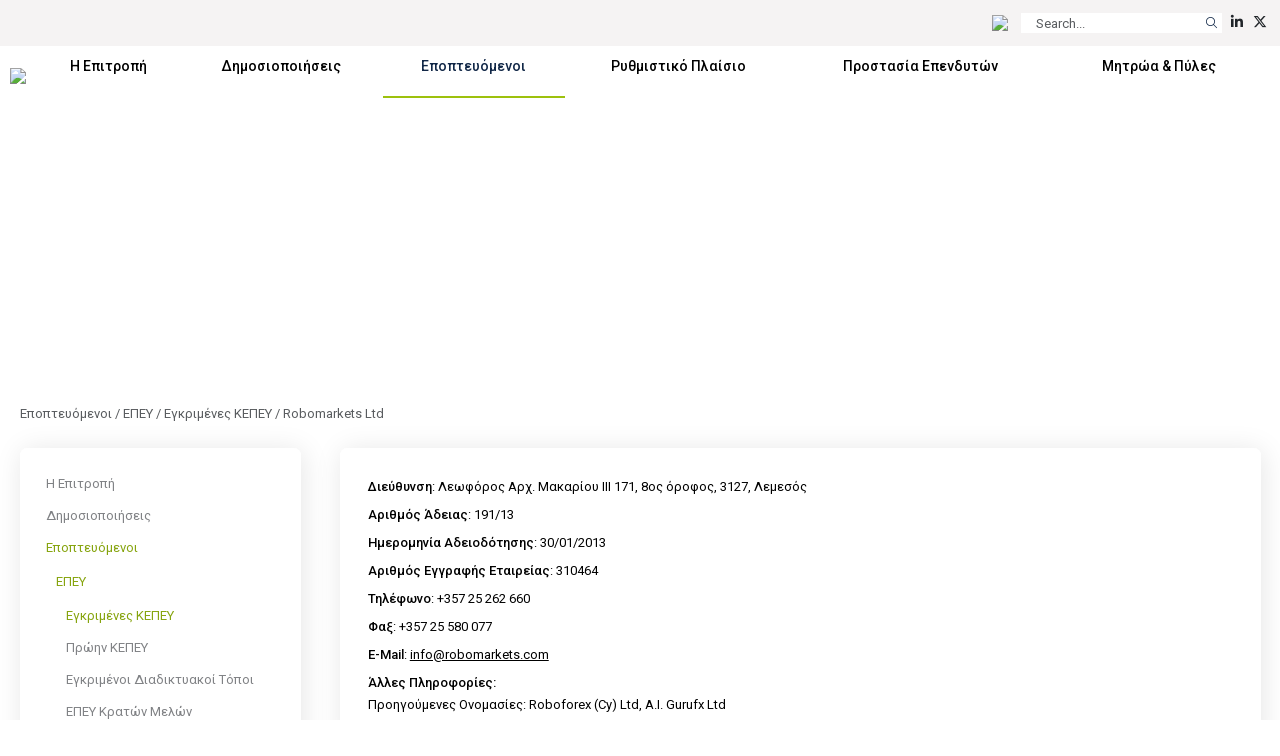

--- FILE ---
content_type: text/html; charset=utf-8
request_url: https://www.cysec.gov.cy/el-GR/entities/investment-firms/cypriot/37606/
body_size: 43644
content:

<!doctype html>
<html>
<head id="ctl00_MasterPageHeader"><meta name="robots" content="noarchive" /><meta charset="utf-8" /><meta name="viewport" content="width=device-width, initial-scale=1, shrink-to-fit=no" /><meta name="format-detection" content="telephone=no" /><div id="ctl00_plcMetaTitleGreek">
	
  <title>Επιτροπή Κεφαλαιαγοράς Κύπρου | Robomarkets Ltd</title>
  
</div>

  <link rel="shortcut icon" type="image/x-icon" href=//www.cysec.gov.cy/cmstemplates/CYSECRE/favicon.ico >
  <link rel="apple-touch-icon" sizes="180x180" href=//www.cysec.gov.cy/cmstemplates/CYSECRE/apple-touch-icon.png>
  <link rel="icon" type="image/png" sizes="32x32" href=//www.cysec.gov.cy/cmstemplates/CYSECRE//favicon-32x32.png>
  <link rel="icon" type="image/png" sizes="16x16" href=//www.cysec.gov.cy/cmstemplates/CYSECRE/favicon-16x16.png>
 
  
  <link href="https://unpkg.com/aos@2.3.1/dist/aos.css" rel="stylesheet" /><link rel="stylesheet" href="https://cdn.jsdelivr.net/npm/@fancyapps/ui@4.0/dist/fancybox.css" /><link href="https://cdn.jsdelivr.net/npm/bootstrap@5.3.2/dist/css/bootstrap.min.css" rel="stylesheet" integrity="sha384-T3c6CoIi6uLrA9TneNEoa7RxnatzjcDSCmG1MXxSR1GAsXEV/Dwwykc2MPK8M2HN" crossorigin="anonymous" /><link rel="stylesheet" href="https://cdnjs.cloudflare.com/ajax/libs/OwlCarousel2/2.3.4/assets/owl.carousel.min.css" integrity="sha512-tS3S5qG0BlhnQROyJXvNjeEM4UpMXHrQfTGmbQ1gKmelCxlSEBUaxhRBj/EFTzpbP4RVSrpEikbmdJobCvhE3g==" crossorigin="anonymous" referrerpolicy="no-referrer" /><link rel="stylesheet" href="https://cdnjs.cloudflare.com/ajax/libs/OwlCarousel2/2.3.4/assets/owl.theme.default.min.css" integrity="sha512-sMXtMNL1zRzolHYKEujM2AqCLUR9F2C4/05cdbxjjLSRvMQIciEPCQZo++nk7go3BtSuK9kfa/s+a4f4i5pLkw==" crossorigin="anonymous" referrerpolicy="no-referrer" /><link rel="stylesheet" href="/CMSPages/GetResource.ashx?stylesheetfile=https://www.cysec.gov.cy/cmstemplates/CYSECRE/assets/css/styles.css?v=372025" /> 

  <script src="https://code.jquery.com/jquery-3.5.1.min.js" integrity="sha256-9/aliU8dGd2tb6OSsuzixeV4y/faTqgFtohetphbbj0=" crossorigin="anonymous"></script>
  <script src="https://unpkg.com/aos@2.3.1/dist/aos.js"></script>
  <script src="https://cdn.jsdelivr.net/npm/@fancyapps/ui@4.0/dist/fancybox.umd.js"></script>
  <script src="https://cdn.jsdelivr.net/npm/bootstrap@5.3.2/dist/js/bootstrap.bundle.min.js" integrity="sha384-C6RzsynM9kWDrMNeT87bh95OGNyZPhcTNXj1NW7RuBCsyN/o0jlpcV8Qyq46cDfL" crossorigin="anonymous"></script>
  <script src="https://cdnjs.cloudflare.com/ajax/libs/jquery-easing/1.4.1/jquery.easing.min.js" integrity="sha512-0QbL0ph8Tc8g5bLhfVzSqxe9GERORsKhIn1IrpxDAgUsbBGz/V7iSav2zzW325XGd1OMLdL4UiqRJj702IeqnQ==" crossorigin="anonymous"></script>
  <script src="https://cdnjs.cloudflare.com/ajax/libs/OwlCarousel2/2.3.4/owl.carousel.min.js" integrity="sha512-bPs7Ae6pVvhOSiIcyUClR7/q2OAsRiovw4vAkX+zJbw3ShAeeqezq50RIIcIURq7Oa20rW2n2q+fyXBNcU9lrw==" crossorigin="anonymous" referrerpolicy="no-referrer"></script>
  <script src="https://kit.fontawesome.com/3cedcbef2f.js" crossorigin="anonymous"></script>
  
  <script src="https://cc.cdn.civiccomputing.com/9/cookieControl-9.0.min.js"></script>
<script>
var config = {
apiKey: 'e47ac2f00ac20b88f1476bd02c6e5a9dd66e5c17',
//apiKey: '345d6a3699066955573fa960a6b2e07a3ed13069',
product: 'COMMUNITY',	
optionalCookies: [
{
name : 'analytics',
label: 'Cookies για Στατιστικά',
description: 'Η ιστοσελίδα χρησιμοποιεί cookies για να δημιουργήσει στατιστικά για την χρήση της.',
cookies: ['_ga', '_gat', '_gid', '_ga_CX9MTZE6W3', 'IDE'],
onAccept : function(){
(function(i,s,o,g,r,a,m){i['GoogleAnalyticsObject']=r;i[r]=i[r]||function(){
(i[r].q=i[r].q||[]).push(arguments)},i[r].l=1*new Date();a=s.createElement(o),
m=s.getElementsByTagName(o)[0];a.async=1;a.src=g;m.parentNode.insertBefore(a,m)
})(window,document,'script','https://www.googletagmanager.com/gtag/js?id=G-CX9MTZE6W3','gtag');
 window.dataLayer = window.dataLayer || [];
function gtag(){dataLayer.push(arguments);}
gtag('js', new Date());
gtag('config', 'G-CX9MTZE6W3');
},
onRevoke: function(){

} 
}
], 
text : {
title: 'Η ιστοσελίδα χρησιμοποιεί cookies.',
intro:  'Η ιστοσελίδα χρησιμοποιεί cookies και άλλες τεχνολογίες καταγραφής για να εξασφαλίσει τη σωστή λειτουργία της και τη δυνατότητά σας να επικοινωνείτε μαζί μας.',
necessaryTitle : 'Αναγκαία Cookies',
necessaryDescription : 'Τα αναγκαία cookies απαιτούνται για να πλοηγηθείς στον ιστότοπό μας και να χρησιμοποιήσεις τις λειτουργίες του.',
},
statement : {
description: 'Για πληροφορίες στην σελίδα',
name : 'πολιτική για τα Cookies',
url: '/cookie-policy/',
updated : '10/10/2024'
},
position: 'LEFT',
theme: 'LIGHT'
};
CookieControl.load( config );
</script>
<style>
.ccc-accept-button span{
  display: none;
}
 
.ccc-reject-button span{
  display: none;
}
 
</style>	
  <title>
	Robomarkets Ltd
</title><style type="text/css">
	.ctl00_SideNavCMSTreeView_0 { text-decoration:none; }

</style></head>
<body>
<form method="post" action="/el-GR/entities/investment-firms/cypriot/37606.aspx" id="aspnetForm">
<div class="aspNetHidden">
<input type="hidden" name="__EVENTTARGET" id="__EVENTTARGET" value="" />
<input type="hidden" name="__EVENTARGUMENT" id="__EVENTARGUMENT" value="" />
<input type="hidden" name="ctl00_SideNavCMSTreeView_ExpandState" id="ctl00_SideNavCMSTreeView_ExpandState" value="ccnnnccnnncncncnnnceennnnnccccccccnccccncccncccnncncncccnnnccnnnnccnnn" />
<input type="hidden" name="ctl00_SideNavCMSTreeView_SelectedNode" id="ctl00_SideNavCMSTreeView_SelectedNode" value="" />
<input type="hidden" name="ctl00_SideNavCMSTreeView_PopulateLog" id="ctl00_SideNavCMSTreeView_PopulateLog" value="" />
<input type="hidden" name="__VIEWSTATE" id="__VIEWSTATE" value="/[base64]/[base64]/z4IgzpHPgc+HLiDOnM6xzrrOsc+Bzq/Ov8+FIM6ZzpnOmSAxNzEsIDjOv8+CIM+Mz4HOv8+Gzr/[base64]/zrfOs86/[base64]/OsWRkAgEPZBYCZg9kFgRmDxUEAAU3NTE4MQUxMzM3NwBkAgEPDxYCHwwFEs6Szr/Phc67zrPOsc+Bzq/[base64]/OsWRkAgUPZBYCZg9kFgRmDxUEAAU3NTE4OQUxMzM4MQBkAgEPDxYCHwwFDs6Vz4POuM6/[base64]/[base64]/OsWRkAg0PZBYCZg9kFgRmDxUEAAU3NTIwNQUxMzM4OQBkAgEPDxYCHwwFDM6Zz4TOsc67zq/OsWRkAg4PZBYCZg9kFgRmDxUEAAU3NTIwNwUxMzM5MABkAgEPDxYCHwwFDs6bzrXPhM6/zr3Or86xZGQCDw9kFgJmD2QWBGYPFQQABTc1MjA5BTEzMzkxAGQCAQ8PFgIfDAUWzpvOr8+Hz4TOtc69z4PPhM6xz4rOvWRkAhAPZBYCZg9kFgRmDxUEAAU3NTIxMQUxMzM5MgBkAgEPDxYCHwwFEs6bzrnOuM6/z4XOsc69zq/OsWRkAhEPZBYCZg9kFgRmDxUEAAU3NTIxMwUxMzM5MwBkAgEPDxYCHwwFGM6bzr/Phc6+zrXOvM6yzr/[base64]/OsWRkAhUPZBYCZg9kFgRmDxUEAAU3NTIxOQUxMzM5NgBkAgEPDxYCHwwFDs6gzr/Ou8+Jzr3Or86xZGQCFg9kFgJmD2QWBGYPFQQABTc1MjIxBTEzMzk3AGQCAQ8PFgIfDAUUzqDOv8+Bz4TOv86zzrHOu86vzrFkZAIXD2QWAmYPZBYEZg8VBAAFNzUyMjMFMTMzOTgAZAIBDw8WAh8MBRDOoc6/z4XOvM6xzr3Or86xZGQCGA9kFgJmD2QWBGYPFQQABTc1MjI1BTEzMzk5AGQCAQ8PFgIfDAUQzqPOu86/zrLOsc66zq/OsWRkAhkPZBYCZg9kFgRmDxUEAAU3NTIyNwUxMzQwMABkAgEPDxYCHwwFEM6jzrvOv86yzrXOvc6vzrFkZAIaD2QWAmYPZBYEZg8VBAAFNzUyMjkFMTM0MDEAZAIBDw8WAh8MBQ7Omc+Dz4DOsc69zq/OsWRkAhsPZBYCZg9kFgRmDxUEAAU3NTIzMQUxMzQwMgBkAgEPDxYCHwwFDs6jzr/[base64]/PgiDOks65zrrOrc69z4TOuc6/z4IgzrrOsc65IM6Tz4HOtc69zrHOtM6vzr3Otc+CLCDOks6xzr3Ov8+FzqzPhM6/z4UsIM6TzrXPic+BzrPOr86xLCDOm861z4XOus6/z4HPic+Dzq/[base64]/z4bOv8+Bzq/Otc+CZAIBD2QWAmYPFQEqzpTOuc6xzrPPjM+Bzr/[base64]" />
</div>

<script type="text/javascript">
//<![CDATA[
var theForm = document.forms['aspnetForm'];
if (!theForm) {
    theForm = document.aspnetForm;
}
function __doPostBack(eventTarget, eventArgument) {
    if (!theForm.onsubmit || (theForm.onsubmit() != false)) {
        theForm.__EVENTTARGET.value = eventTarget;
        theForm.__EVENTARGUMENT.value = eventArgument;
        theForm.submit();
    }
}
//]]>
</script>


<script src="/WebResource.axd?d=m0Qgz-SyBp5i4eF4Drl_NQZpjM9JF0ixBu4I2JBkGA1iGkm_Va4_ysLr-9Clsi0QTklu2xN0KKzVpI2IfhT9BKZMoHauapXso28rSgU4WCU1&amp;t=638901644248157332" type="text/javascript"></script>


<script src="/CMSPages/GetResource.ashx?scriptfile=%7e%2fCMSScripts%2ftreeview.js" type="text/javascript"></script>
<script src="/CMSPages/GetResource.ashx?scriptfile=%7e%2fCMSScripts%2ftreemenu.js" type="text/javascript"></script><input type="hidden" name="lng" id="lng" value="el-GR" />
<script src="/CMSPages/GetResource.ashx?scriptfile=%7e%2fCMSScripts%2fskmmenu.js" type="text/javascript"></script>
<script type="text/javascript">
    //<![CDATA[
function MOverMainMenu(layout,sender,image,menuid,leftImage,rightImage,overStyle, browser, uniqueId){
skm_mousedOverMenu('ctl00_MainMenu',sender, document.getElementById(menuid), layout, image, leftImage, rightImage, overStyle, browser, uniqueId,false);
}

function CSubMainMenu(URL){
skm_closeSubMenus(document.getElementById('ctl00_MainMenu')); try { location.href=URL; } catch (ex) {}
}
//]]>
</script>
<script src="/ScriptResource.axd?d=4SuSgppGp7GcrcG4_H_gd7M_0x1seLZGUb1_hWR5jrGCh2roW0FMlIiwkHg4DeG40O2hor3JP0sPLdg7Wd9T0dypbvVUFiZ_CE0LmKC3QJP-NS_BljKIxTihXAXBt9a55n5vsHsPcw5hrsYg0EB2dQ2&amp;t=ffffffff93d1c106" type="text/javascript"></script>
<script type="text/javascript">
//<![CDATA[

    function TreeView_PopulateNodeDoCallBack(context,param) {
        WebForm_DoCallback(context.data.treeViewID,param,TreeView_ProcessNodeData,context,TreeView_ProcessNodeData,false);
    }
var ctl00_SideNavCMSTreeView_Data = null;//]]>
</script>

<script src="/ScriptResource.axd?d=o6WuqRo3ckRwnodYGaKpyzu7YZtyDME3likClj71FZsyibcpOEbuTRe7KMLYWbjdZ_BPWcO7JeK-pdr06HIlUDNPWtO-C1298sdmSu02Ixq8lddHQEwH2sSs-mlG6-jX0&amp;t=397b6a7" type="text/javascript"></script>
<script src="/ScriptResource.axd?d=DP_EXi-CXdP9JdpWM2uexJy_p9qXGTEKqhx0zB2sY9LrcJeBDTEICbTHjqNH1wsG5m_0VRX7Xm_gj7ZD3dfIpCJpLUp-B1xfaBFdcQdtOcQ-Ta8gcfjwlS75NwI_MMwn6-RAZVK5I7DlKjTKP953fQ2&amp;t=397b6a7" type="text/javascript"></script>
<div class="aspNetHidden">

	<input type="hidden" name="__VIEWSTATEGENERATOR" id="__VIEWSTATEGENERATOR" value="7CD2A9B3" />
	<input type="hidden" name="__EVENTVALIDATION" id="__EVENTVALIDATION" value="/wEdAEBL77y1YbDJpCuVqFgzmBK8FT/eFkJs0bviu8li6h9SwEAbhHWIZXzMORC7m+64CqkAo7i1GUuqMy7xUOkfwHGkWX30xTsyyEBx5xaVC9+vxt0AD1BjBCj+2AK2P4VX8eXKpQ9p4UcnV71BE45F65pCjDOGBjDgzRb21FJXt/orZFLg134TklV8zOv76DlgHIQTinNMloLyQwR86wSzqHGVLStRrPCVqq7QHgpsg/5qLmh2W2iE+y739E0EFG5QZtCv6VqPmV/1it9+viTSTWnz6SYXaNdv9lVT+LDUNJpSVubmAH6Giivk0IooNhwbUPxRE/yn3sNu84qjCy1fV+S+U65+/+S6PTjjmkVxNkhFSkO4zuYQ95OI/R5B8/bqcPvS24eyGUjq8tEcvP63Y3dTSAS2d3+YjLzlf5FglSQLUxjHwVuWs7rzTUh2fNmiMjU3bJElACOMDmbLw2CeeOUndi/Iv7j44Wv0zH2B53jY1EUv8fnqgtenji3Dd6hDE2RtQ/ocZ8d/OAemv/dYi6FsgX5I23Edn/[base64]//iGNyMbmcyRV3USyjeHzrpP38VrmDHXuN+NkmlXi8ImvkpjByJ34w2Kr7bLAOlsQPJiyDQJaJlkdn5kp50nmIGh4TLEo9OssI6DHF7Fg1JpxlYaOsUmSfS+0toK91w3Ca+MJOspeqotFyjRdGE/FxhBaeq7ZXVB7N+ahTuJNHUErkd1wOxdqB9UbMs2IU9+D3hX1sW/KoBr5fbdtPBH1o4TR8Eh72G8zW+EEBkDzmDE28+3XiDzIKDfDfAdVxKAhPzIfbwbOiXLxzAVw3dOLds/c3pZdasJaCAkhXfeQBh+E6ypo8SGqjf/3qfanNtdLNukXQeOdtNVy1wNjUMTjEa2EpgY8GovNteHYNLXP9GRz3PGOOQX4LoL+c3W9fT1/fH273ZzrKNKg0FLXheXhwB1DcdRCir7Iv7i4L23gKYurbYKFb6yjTtQ4KzcyJdz8Tl9sZpxu6FlFWcjqexIvVGIdnwsHmwjXUosi21XszOjiDa8vFcIhshOibVQqA4if/pwlozVzHQNR+VqBYq7Gbgg8oK9TjWqLT0mtuqXMoScqJ5FNPHsTTlFLhS+Ff8aNWMlHQTFwIm3Y6XA25Ft4JutbeYSg+Ojl4kDeBuCpXzKdRU0beT/IukmU=" />
</div>
  <script type="text/javascript">
//<![CDATA[
Sys.WebForms.PageRequestManager._initialize('ctl00$manScript', 'aspnetForm', [], [], [], 90, 'ctl00');
//]]>
</script>

  <div id="ctl00_PagePageManager">

</div>
 
 <div class="navbar-container fixed-top">
<!-- PreHeader Start -->
<div class="container-fluid container-fluid-preheader">
<div class="container pt-3 pb-3">
 
<div class="row justify-content-end">




<div class="col-auto ps-2 pe-2">
<a href="#" data-lang="en-gb" class="text-decoration-none language-link"><img src="https://www.cysec.gov.cy/CMSTemplates/CYSECRE/assets/images/icon_flag_en.svg" style="height: 14px;"></a>
</div>
 

<script>
    $(document).ready(function() {
        // Function to update the URL with the selected language
        $('.language-link').each(function() {
            // Get the current URL
            let currentUrl = window.location.href;

            // Get the desired language from the data-lang attribute
            let lang = $(this).data('lang');
            
            // Determine the new URL with lang parameter
            let newUrl;
            if (currentUrl.indexOf('?') === -1) {
                // No parameters, so add ?lang=selected language
                newUrl = currentUrl + '?lang=' + lang;
            } else if (currentUrl.indexOf('lang=') === -1) {
                // Parameters exist but no lang parameter, add &lang=selected language
                newUrl = currentUrl + '&lang=' + lang;
            } else {
                // Replace the existing lang parameter with the selected language
                newUrl = currentUrl.replace(/(lang=)[^\&]+/, '$1' + lang);
            }

            // Set the href attribute of the anchor link
            $(this).attr('href', newUrl);
        });
    });
</script>

<div class="col-auto ps-2 pe-1">
<div onkeypress="javascript:return WebForm_FireDefaultButton(event, &#39;ctl00_ucCustomSearch_QuickSearchButton&#39;)">
	
<table border="0" cellspacing="0" cellpadding="0" align="right" class="w-auto m-0">
  <tr>
    <td align="right" valign="middle" class="p-0" id="SearchBoxHolder">
    <input name="ctl00$ucCustomSearch$searchtextbox" type="text" maxlength="24" id="ctl00_ucCustomSearch_searchtextbox" class="form-control form-control-search-bar" onblur="javascript:HideSearchBox();" MinLength="3" placeholder="Search..." onclick="this.Text=&#39;&#39;" /></td>
    <td class="p-0">
<a id="ctl00_ucCustomSearch_QuickSearchButton" class="btn btn-sm btn-search-bar" onmouseover="javascript:ShowSearchBox();" href="javascript:__doPostBack(&#39;ctl00$ucCustomSearch$QuickSearchButton&#39;,&#39;&#39;)">
<i class="fa-light fa-magnifying-glass"></i>
</a>  
  </td>
  </tr>
</table>

</div>
</div>


<div class="col-auto ps-2 pe-1"><a href="https://www.linkedin.com/company/cyprus-securities-and-exchange-commission/" target="_blank" title="Linkedin" class="text-dark text-decoration-none"><i class="fa-brands fa-linkedin-in" aria-hidden="true"></i></a></div><div class="col-auto ps-2 pe-1"><a href="https://twitter.com/CySEC_official" target="_blank" title="Twitter" class="text-dark text-decoration-none"><i class="fa-brands fa-x-twitter" aria-hidden="true"></i></a></div> 

<div class="col-auto ps-2 pe-1 d-none">

</div>

<div class="col-auto ps-2 pe-1 d-none">

</div>

</div>

</div>
</div>
<!-- PreHeader Ends --> 
  
  
<!-- Navigation Start -->
<div class="container-fluid-navbar bg-white">
  
 	<nav class="navbar navbar-expand-lg navbar-custom">
  <div class="container">
  
  <a class="navbar-brand" href="/"><img src="/CMSTemplates/CYSECRE/assets/images/logo.png" /></a>

 	<button class="navbar-toggler d-none" id="SideNavToggler" type="button" onclick="OpenSideNav()">
	<span class="navbar-toggler-icon"></span>
	</button>

  <button class="navbar-toggler" type="button" data-bs-toggle="collapse" data-bs-target="#offcanvasWithBothOptions" aria-controls="navbar" aria-expanded="false" aria-label="Toggle navigation">
  <span class="navbar-toggler-icon"></span>
  </button>

 
 <div class="collapse navbar-collapse" id="navbar">
 <div class="navbar-mainmenu">
<div id="ctl00_MainMenu_table" style="border-width:0px;border-style:None;">
	<table class="SubCMSMenu" cellspacing="0" cellpadding="0" id="ctl00_MainMenu-000-subMenu-000-subMenu" style="border-collapse:collapse;display:none;z-index:1004;">
		<tr>
			<td class="SubCMSMenuItem" id="ctl00_MainMenu-000-subMenu-000-subMenu-000" onclick="CSubMainMenu(&#39;/el-GR/cysec/about-us/board/&#39;);" onmousedown="this.className=&#39;SubCMSMenuItemMouseDown&#39;;" onmouseup="this.className=&#39;SubCMSMenuItemMouseUp&#39;;" onmouseover="MOverMainMenu(true, this,&#39;&#39;,&#39;ctl00_MainMenu-000-subMenu-000-subMenu&#39;,&#39;&#39;,&#39;&#39;,&#39;&#39;,&#39;&#39;,&#39;&#39;);this.className=&#39;SubCMSMenuItemMouseOver&#39;;" onmouseout="skm_mousedOutMenu(&#39;ctl00_MainMenu&#39;, this,&#39;&#39;,&#39;SubCMSMenuItem&#39;,&#39;&#39;,&#39;&#39;,&#39;&#39;,&#39;&#39;,&#39;&#39;);" style="">Συμβούλιο</td>
		</tr><tr>
			<td class="SubCMSMenuItem" id="ctl00_MainMenu-000-subMenu-000-subMenu-001" onclick="CSubMainMenu(&#39;/el-GR/cysec/about-us/vision-mission/&#39;);" onmousedown="this.className=&#39;SubCMSMenuItemMouseDown&#39;;" onmouseup="this.className=&#39;SubCMSMenuItemMouseUp&#39;;" onmouseover="MOverMainMenu(true, this,&#39;&#39;,&#39;ctl00_MainMenu-000-subMenu-000-subMenu&#39;,&#39;&#39;,&#39;&#39;,&#39;&#39;,&#39;&#39;,&#39;&#39;);this.className=&#39;SubCMSMenuItemMouseOver&#39;;" onmouseout="skm_mousedOutMenu(&#39;ctl00_MainMenu&#39;, this,&#39;&#39;,&#39;SubCMSMenuItem&#39;,&#39;&#39;,&#39;&#39;,&#39;&#39;,&#39;&#39;,&#39;&#39;);" style="">Όραμα, Αποστολή, Αξίες &amp; Αρμοδιότητες</td>
		</tr><tr>
			<td class="SubCMSMenuItem" id="ctl00_MainMenu-000-subMenu-000-subMenu-002" onclick="CSubMainMenu(&#39;/el-GR/cysec/about-us/public-presence/&#39;);" onmousedown="this.className=&#39;SubCMSMenuItemMouseDown&#39;;" onmouseup="this.className=&#39;SubCMSMenuItemMouseUp&#39;;" onmouseover="MOverMainMenu(true, this,&#39;&#39;,&#39;ctl00_MainMenu-000-subMenu-000-subMenu&#39;,&#39;&#39;,&#39;&#39;,&#39;&#39;,&#39;&#39;,&#39;&#39;);this.className=&#39;SubCMSMenuItemMouseOver&#39;;" onmouseout="skm_mousedOutMenu(&#39;ctl00_MainMenu&#39;, this,&#39;&#39;,&#39;SubCMSMenuItem&#39;,&#39;&#39;,&#39;&#39;,&#39;&#39;,&#39;&#39;,&#39;&#39;);" style="">Νέα και ΜΜΕ</td>
		</tr><tr>
			<td class="SubCMSMenuItem" id="ctl00_MainMenu-000-subMenu-000-subMenu-003" onclick="CSubMainMenu(&#39;/el-GR/cysec/about-us/INTERNATIONAL-AFFAIRS/&#39;);" onmousedown="this.className=&#39;SubCMSMenuItemMouseDown&#39;;" onmouseup="this.className=&#39;SubCMSMenuItemMouseUp&#39;;" onmouseover="MOverMainMenu(true, this,&#39;&#39;,&#39;ctl00_MainMenu-000-subMenu-000-subMenu&#39;,&#39;&#39;,&#39;&#39;,&#39;&#39;,&#39;&#39;,&#39;&#39;);this.className=&#39;SubCMSMenuItemMouseOver&#39;;" onmouseout="skm_mousedOutMenu(&#39;ctl00_MainMenu&#39;, this,&#39;&#39;,&#39;SubCMSMenuItem&#39;,&#39;&#39;,&#39;&#39;,&#39;&#39;,&#39;&#39;,&#39;&#39;);" style="">Διεθνής Συνεργασία</td>
		</tr><tr>
			<td class="SubCMSMenuItem" id="ctl00_MainMenu-000-subMenu-000-subMenu-004" onclick="CSubMainMenu(&#39;/el-GR/cysec/about-us/financial-statements/&#39;);" onmousedown="this.className=&#39;SubCMSMenuItemMouseDown&#39;;" onmouseup="this.className=&#39;SubCMSMenuItemMouseUp&#39;;" onmouseover="MOverMainMenu(true, this,&#39;&#39;,&#39;ctl00_MainMenu-000-subMenu-000-subMenu&#39;,&#39;&#39;,&#39;&#39;,&#39;&#39;,&#39;&#39;,&#39;&#39;);this.className=&#39;SubCMSMenuItemMouseOver&#39;;" onmouseout="skm_mousedOutMenu(&#39;ctl00_MainMenu&#39;, this,&#39;&#39;,&#39;SubCMSMenuItem&#39;,&#39;&#39;,&#39;&#39;,&#39;&#39;,&#39;&#39;,&#39;&#39;);" style="">Οικονομικές Καταστάσεις</td>
		</tr><tr>
			<td class="SubCMSMenuItem" id="ctl00_MainMenu-000-subMenu-000-subMenu-005" onclick="CSubMainMenu(&#39;/el-GR/cysec/about-us/reports/&#39;);" onmousedown="this.className=&#39;SubCMSMenuItemMouseDown&#39;;" onmouseup="this.className=&#39;SubCMSMenuItemMouseUp&#39;;" onmouseover="MOverMainMenu(true, this,&#39;&#39;,&#39;ctl00_MainMenu-000-subMenu-000-subMenu&#39;,&#39;&#39;,&#39;&#39;,&#39;&#39;,&#39;&#39;,&#39;&#39;);this.className=&#39;SubCMSMenuItemMouseOver&#39;;" onmouseout="skm_mousedOutMenu(&#39;ctl00_MainMenu&#39;, this,&#39;&#39;,&#39;SubCMSMenuItem&#39;,&#39;&#39;,&#39;&#39;,&#39;&#39;,&#39;&#39;,&#39;&#39;);" style="">Ετήσιες Εκθέσεις</td>
		</tr><tr>
			<td class="SubCMSMenuItem" id="ctl00_MainMenu-000-subMenu-000-subMenu-006" onclick="CSubMainMenu(&#39;/el-GR/cysec/about-us/tenders/&#39;);" onmousedown="this.className=&#39;SubCMSMenuItemMouseDown&#39;;" onmouseup="this.className=&#39;SubCMSMenuItemMouseUp&#39;;" onmouseover="MOverMainMenu(true, this,&#39;&#39;,&#39;ctl00_MainMenu-000-subMenu-000-subMenu&#39;,&#39;&#39;,&#39;&#39;,&#39;&#39;,&#39;&#39;,&#39;&#39;);this.className=&#39;SubCMSMenuItemMouseOver&#39;;" onmouseout="skm_mousedOutMenu(&#39;ctl00_MainMenu&#39;, this,&#39;&#39;,&#39;SubCMSMenuItem&#39;,&#39;&#39;,&#39;&#39;,&#39;&#39;,&#39;&#39;,&#39;&#39;);" style="">Προσφορές</td>
		</tr><tr>
			<td class="SubCMSMenuItem" id="ctl00_MainMenu-000-subMenu-000-subMenu-007" onclick="CSubMainMenu(&#39;/el-GR/cysec/about-us/social-contribution/&#39;);" onmousedown="this.className=&#39;SubCMSMenuItemMouseDown&#39;;" onmouseup="this.className=&#39;SubCMSMenuItemMouseUp&#39;;" onmouseover="MOverMainMenu(true, this,&#39;&#39;,&#39;ctl00_MainMenu-000-subMenu-000-subMenu&#39;,&#39;&#39;,&#39;&#39;,&#39;&#39;,&#39;&#39;,&#39;&#39;);this.className=&#39;SubCMSMenuItemMouseOver&#39;;" onmouseout="skm_mousedOutMenu(&#39;ctl00_MainMenu&#39;, this,&#39;&#39;,&#39;SubCMSMenuItem&#39;,&#39;&#39;,&#39;&#39;,&#39;&#39;,&#39;&#39;,&#39;&#39;);" style="">Κοινωνική Ευθύνη</td>
		</tr><tr>
			<td class="SubCMSMenuItem" id="ctl00_MainMenu-000-subMenu-000-subMenu-008" onclick="CSubMainMenu(&#39;/el-GR/cysec/about-us/recruitment/&#39;);" onmousedown="this.className=&#39;SubCMSMenuItemMouseDown&#39;;" onmouseup="this.className=&#39;SubCMSMenuItemMouseUp&#39;;" onmouseover="MOverMainMenu(true, this,&#39;&#39;,&#39;ctl00_MainMenu-000-subMenu-000-subMenu&#39;,&#39;&#39;,&#39;&#39;,&#39;&#39;,&#39;&#39;,&#39;&#39;);this.className=&#39;SubCMSMenuItemMouseOver&#39;;" onmouseout="skm_mousedOutMenu(&#39;ctl00_MainMenu&#39;, this,&#39;&#39;,&#39;SubCMSMenuItem&#39;,&#39;&#39;,&#39;&#39;,&#39;&#39;,&#39;&#39;,&#39;&#39;);" style="">Προσλήψεις</td>
		</tr><tr>
			<td class="SubCMSMenuItem" id="ctl00_MainMenu-000-subMenu-000-subMenu-009" onclick="CSubMainMenu(&#39;/el-GR/cysec/about-us/public-holidays/&#39;);" onmousedown="this.className=&#39;SubCMSMenuItemMouseDown&#39;;" onmouseup="this.className=&#39;SubCMSMenuItemMouseUp&#39;;" onmouseover="MOverMainMenu(true, this,&#39;&#39;,&#39;ctl00_MainMenu-000-subMenu-000-subMenu&#39;,&#39;&#39;,&#39;&#39;,&#39;&#39;,&#39;&#39;,&#39;&#39;);this.className=&#39;SubCMSMenuItemMouseOver&#39;;" onmouseout="skm_mousedOutMenu(&#39;ctl00_MainMenu&#39;, this,&#39;&#39;,&#39;SubCMSMenuItem&#39;,&#39;&#39;,&#39;&#39;,&#39;&#39;,&#39;&#39;,&#39;&#39;);" style="">Αργίες</td>
		</tr>
	</table><table class="SubCMSMenu" cellspacing="0" cellpadding="0" id="ctl00_MainMenu-000-subMenu" style="border-collapse:collapse;display:none;z-index:1002;">
		<tr>
			<td class="SubCMSMenuItem" id="ctl00_MainMenu-000-subMenu-000" onclick="CSubMainMenu(&#39;/el-GR/cysec/about-us/&#39;);" onmousedown="this.className=&#39;SubCMSMenuItemMouseDown&#39;;" onmouseup="this.className=&#39;SubCMSMenuItemMouseUp&#39;;" onmouseover="MOverMainMenu(true, this,&#39;&#39;,&#39;ctl00_MainMenu-000-subMenu&#39;,&#39;&#39;,&#39;&#39;,&#39;&#39;,&#39;&#39;,&#39;&#39;);this.className=&#39;SubCMSMenuItemMouseOver&#39;;" onmouseout="skm_mousedOutMenu(&#39;ctl00_MainMenu&#39;, this,&#39;&#39;,&#39;SubCMSMenuItem&#39;,&#39;&#39;,&#39;&#39;,&#39;&#39;,&#39;&#39;,&#39;/CMSTemplates/CYSEC/images/CMSMenuItem_Navigator.png&#39;);" style="">Σχετικά με εμάς<img src="/CMSTemplates/CYSEC/images/CMSMenuItem_Navigator.png" alt="Σχετικά με εμάς" /></td>
		</tr><tr>
			<td class="SubCMSMenuItem" id="ctl00_MainMenu-000-subMenu-001" onclick="CSubMainMenu(&#39;/el-GR/cysec/structure/&#39;);" onmousedown="this.className=&#39;SubCMSMenuItemMouseDown&#39;;" onmouseup="this.className=&#39;SubCMSMenuItemMouseUp&#39;;" onmouseover="MOverMainMenu(true, this,&#39;&#39;,&#39;ctl00_MainMenu-000-subMenu&#39;,&#39;&#39;,&#39;&#39;,&#39;&#39;,&#39;&#39;,&#39;&#39;);this.className=&#39;SubCMSMenuItemMouseOver&#39;;" onmouseout="skm_mousedOutMenu(&#39;ctl00_MainMenu&#39;, this,&#39;&#39;,&#39;SubCMSMenuItem&#39;,&#39;&#39;,&#39;&#39;,&#39;&#39;,&#39;&#39;,&#39;&#39;);" style="">Δομή και Τμήματα</td>
		</tr><tr>
			<td class="SubCMSMenuItem" id="ctl00_MainMenu-000-subMenu-002" onclick="CSubMainMenu(&#39;/el-GR/cysec/privacy-notice/&#39;);" onmousedown="this.className=&#39;SubCMSMenuItemMouseDown&#39;;" onmouseup="this.className=&#39;SubCMSMenuItemMouseUp&#39;;" onmouseover="MOverMainMenu(true, this,&#39;&#39;,&#39;ctl00_MainMenu-000-subMenu&#39;,&#39;&#39;,&#39;&#39;,&#39;&#39;,&#39;&#39;,&#39;&#39;);this.className=&#39;SubCMSMenuItemMouseOver&#39;;" onmouseout="skm_mousedOutMenu(&#39;ctl00_MainMenu&#39;, this,&#39;&#39;,&#39;SubCMSMenuItem&#39;,&#39;&#39;,&#39;&#39;,&#39;&#39;,&#39;&#39;,&#39;&#39;);" style="">Γενική Πολιτική Απορρήτου</td>
		</tr><tr>
			<td class="SubCMSMenuItem" id="ctl00_MainMenu-000-subMenu-003" onclick="CSubMainMenu(&#39;/el-GR/cysec/contact/&#39;);" onmousedown="this.className=&#39;SubCMSMenuItemMouseDown&#39;;" onmouseup="this.className=&#39;SubCMSMenuItemMouseUp&#39;;" onmouseover="MOverMainMenu(true, this,&#39;&#39;,&#39;ctl00_MainMenu-000-subMenu&#39;,&#39;&#39;,&#39;&#39;,&#39;&#39;,&#39;&#39;,&#39;&#39;);this.className=&#39;SubCMSMenuItemMouseOver&#39;;" onmouseout="skm_mousedOutMenu(&#39;ctl00_MainMenu&#39;, this,&#39;&#39;,&#39;SubCMSMenuItem&#39;,&#39;&#39;,&#39;&#39;,&#39;&#39;,&#39;&#39;,&#39;&#39;);" style="">Επικοινωνία</td>
		</tr>
	</table><table class="SubCMSMenu" cellspacing="0" cellpadding="0" id="ctl00_MainMenu-002-subMenu-000-subMenu" style="border-collapse:collapse;display:none;z-index:1008;">
		<tr>
			<td class="SubCMSMenuItem" id="ctl00_MainMenu-002-subMenu-000-subMenu-000" onclick="CSubMainMenu(&#39;/el-GR/public-info/certifications-and-seminars/certifications/&#39;);" onmousedown="this.className=&#39;SubCMSMenuItemMouseDown&#39;;" onmouseup="this.className=&#39;SubCMSMenuItemMouseUp&#39;;" onmouseover="MOverMainMenu(true, this,&#39;&#39;,&#39;ctl00_MainMenu-002-subMenu-000-subMenu&#39;,&#39;&#39;,&#39;&#39;,&#39;&#39;,&#39;&#39;,&#39;&#39;);this.className=&#39;SubCMSMenuItemMouseOver&#39;;" onmouseout="skm_mousedOutMenu(&#39;ctl00_MainMenu&#39;, this,&#39;&#39;,&#39;SubCMSMenuItem&#39;,&#39;&#39;,&#39;&#39;,&#39;&#39;,&#39;&#39;,&#39;&#39;);" style="">Πιστοποιήσεις</td>
		</tr><tr>
			<td class="SubCMSMenuItem" id="ctl00_MainMenu-002-subMenu-000-subMenu-001" onclick="CSubMainMenu(&#39;/el-GR/public-info/certifications-and-seminars/seminars/&#39;);" onmousedown="this.className=&#39;SubCMSMenuItemMouseDown&#39;;" onmouseup="this.className=&#39;SubCMSMenuItemMouseUp&#39;;" onmouseover="MOverMainMenu(true, this,&#39;&#39;,&#39;ctl00_MainMenu-002-subMenu-000-subMenu&#39;,&#39;&#39;,&#39;&#39;,&#39;&#39;,&#39;&#39;,&#39;&#39;);this.className=&#39;SubCMSMenuItemMouseOver&#39;;" onmouseout="skm_mousedOutMenu(&#39;ctl00_MainMenu&#39;, this,&#39;&#39;,&#39;SubCMSMenuItem&#39;,&#39;&#39;,&#39;&#39;,&#39;&#39;,&#39;&#39;,&#39;&#39;);" style="">Σεμινάρια</td>
		</tr>
	</table><table class="SubCMSMenu" cellspacing="0" cellpadding="0" id="ctl00_MainMenu-002-subMenu-004-subMenu" style="border-collapse:collapse;display:none;z-index:1010;">
		<tr>
			<td class="SubCMSMenuItem" id="ctl00_MainMenu-002-subMenu-004-subMenu-000" onclick="CSubMainMenu(&#39;/el-GR/public-info/circulars/supervised/&#39;);" onmousedown="this.className=&#39;SubCMSMenuItemMouseDown&#39;;" onmouseup="this.className=&#39;SubCMSMenuItemMouseUp&#39;;" onmouseover="MOverMainMenu(true, this,&#39;&#39;,&#39;ctl00_MainMenu-002-subMenu-004-subMenu&#39;,&#39;&#39;,&#39;&#39;,&#39;&#39;,&#39;&#39;,&#39;&#39;);this.className=&#39;SubCMSMenuItemMouseOver&#39;;" onmouseout="skm_mousedOutMenu(&#39;ctl00_MainMenu&#39;, this,&#39;&#39;,&#39;SubCMSMenuItem&#39;,&#39;&#39;,&#39;&#39;,&#39;&#39;,&#39;&#39;,&#39;&#39;);" style="">Εγκύκλιοι για Εποπτευόμενες Οντότητες</td>
		</tr><tr>
			<td class="SubCMSMenuItem" id="ctl00_MainMenu-002-subMenu-004-subMenu-001" onclick="CSubMainMenu(&#39;/el-GR/public-info/circulars/issuers/&#39;);" onmousedown="this.className=&#39;SubCMSMenuItemMouseDown&#39;;" onmouseup="this.className=&#39;SubCMSMenuItemMouseUp&#39;;" onmouseover="MOverMainMenu(true, this,&#39;&#39;,&#39;ctl00_MainMenu-002-subMenu-004-subMenu&#39;,&#39;&#39;,&#39;&#39;,&#39;&#39;,&#39;&#39;,&#39;&#39;);this.className=&#39;SubCMSMenuItemMouseOver&#39;;" onmouseout="skm_mousedOutMenu(&#39;ctl00_MainMenu&#39;, this,&#39;&#39;,&#39;SubCMSMenuItem&#39;,&#39;&#39;,&#39;&#39;,&#39;&#39;,&#39;&#39;,&#39;&#39;);" style="">Εγκύκλιοι προς Εκδότες/Κινητές Αξίες</td>
		</tr><tr>
			<td class="SubCMSMenuItem" id="ctl00_MainMenu-002-subMenu-004-subMenu-002" onclick="CSubMainMenu(&#39;/el-GR/public-info/circulars/certifications/&#39;);" onmousedown="this.className=&#39;SubCMSMenuItemMouseDown&#39;;" onmouseup="this.className=&#39;SubCMSMenuItemMouseUp&#39;;" onmouseover="MOverMainMenu(true, this,&#39;&#39;,&#39;ctl00_MainMenu-002-subMenu-004-subMenu&#39;,&#39;&#39;,&#39;&#39;,&#39;&#39;,&#39;&#39;,&#39;&#39;);this.className=&#39;SubCMSMenuItemMouseOver&#39;;" onmouseout="skm_mousedOutMenu(&#39;ctl00_MainMenu&#39;, this,&#39;&#39;,&#39;SubCMSMenuItem&#39;,&#39;&#39;,&#39;&#39;,&#39;&#39;,&#39;&#39;,&#39;&#39;);" style="">Εγκύκλιοι που αφορούν Πιστοποιήσεις</td>
		</tr><tr>
			<td class="SubCMSMenuItem" id="ctl00_MainMenu-002-subMenu-004-subMenu-003" onclick="CSubMainMenu(&#39;/el-GR/public-info/circulars/general/&#39;);" onmousedown="this.className=&#39;SubCMSMenuItemMouseDown&#39;;" onmouseup="this.className=&#39;SubCMSMenuItemMouseUp&#39;;" onmouseover="MOverMainMenu(true, this,&#39;&#39;,&#39;ctl00_MainMenu-002-subMenu-004-subMenu&#39;,&#39;&#39;,&#39;&#39;,&#39;&#39;,&#39;&#39;,&#39;&#39;);this.className=&#39;SubCMSMenuItemMouseOver&#39;;" onmouseout="skm_mousedOutMenu(&#39;ctl00_MainMenu&#39;, this,&#39;&#39;,&#39;SubCMSMenuItem&#39;,&#39;&#39;,&#39;&#39;,&#39;&#39;,&#39;&#39;,&#39;&#39;);" style="">Εγκύκλιοι Γενικού Περιεχομένου</td>
		</tr>
	</table><table class="SubCMSMenu" cellspacing="0" cellpadding="0" id="ctl00_MainMenu-002-subMenu-006-subMenu" style="border-collapse:collapse;display:none;z-index:1012;">
		<tr>
			<td class="SubCMSMenuItem" id="ctl00_MainMenu-002-subMenu-006-subMenu-000" onclick="CSubMainMenu(&#39;/el-GR/public-info/consultation-papers/CySEC/&#39;);" onmousedown="this.className=&#39;SubCMSMenuItemMouseDown&#39;;" onmouseup="this.className=&#39;SubCMSMenuItemMouseUp&#39;;" onmouseover="MOverMainMenu(true, this,&#39;&#39;,&#39;ctl00_MainMenu-002-subMenu-006-subMenu&#39;,&#39;&#39;,&#39;&#39;,&#39;&#39;,&#39;&#39;,&#39;&#39;);this.className=&#39;SubCMSMenuItemMouseOver&#39;;" onmouseout="skm_mousedOutMenu(&#39;ctl00_MainMenu&#39;, this,&#39;&#39;,&#39;SubCMSMenuItem&#39;,&#39;&#39;,&#39;&#39;,&#39;&#39;,&#39;&#39;,&#39;&#39;);" style="">ΕΚΚ</td>
		</tr><tr>
			<td class="SubCMSMenuItem" id="ctl00_MainMenu-002-subMenu-006-subMenu-001" onclick="CSubMainMenu(&#39;/el-GR/public-info/consultation-papers/ESMA/&#39;);" onmousedown="this.className=&#39;SubCMSMenuItemMouseDown&#39;;" onmouseup="this.className=&#39;SubCMSMenuItemMouseUp&#39;;" onmouseover="MOverMainMenu(true, this,&#39;&#39;,&#39;ctl00_MainMenu-002-subMenu-006-subMenu&#39;,&#39;&#39;,&#39;&#39;,&#39;&#39;,&#39;&#39;,&#39;&#39;);this.className=&#39;SubCMSMenuItemMouseOver&#39;;" onmouseout="skm_mousedOutMenu(&#39;ctl00_MainMenu&#39;, this,&#39;&#39;,&#39;SubCMSMenuItem&#39;,&#39;&#39;,&#39;&#39;,&#39;&#39;,&#39;&#39;,&#39;&#39;);" style="">ΕΑΚΑΑ</td>
		</tr><tr>
			<td class="SubCMSMenuItem" id="ctl00_MainMenu-002-subMenu-006-subMenu-002" onclick="CSubMainMenu(&#39;/el-GR/public-info/consultation-papers/European-Commission/&#39;);" onmousedown="this.className=&#39;SubCMSMenuItemMouseDown&#39;;" onmouseup="this.className=&#39;SubCMSMenuItemMouseUp&#39;;" onmouseover="MOverMainMenu(true, this,&#39;&#39;,&#39;ctl00_MainMenu-002-subMenu-006-subMenu&#39;,&#39;&#39;,&#39;&#39;,&#39;&#39;,&#39;&#39;,&#39;&#39;);this.className=&#39;SubCMSMenuItemMouseOver&#39;;" onmouseout="skm_mousedOutMenu(&#39;ctl00_MainMenu&#39;, this,&#39;&#39;,&#39;SubCMSMenuItem&#39;,&#39;&#39;,&#39;&#39;,&#39;&#39;,&#39;&#39;,&#39;&#39;);" style="">Ευρωπαϊκή Επιτροπή</td>
		</tr>
	</table><table class="SubCMSMenu" cellspacing="0" cellpadding="0" id="ctl00_MainMenu-002-subMenu-008-subMenu" style="border-collapse:collapse;display:none;z-index:1014;">
		<tr>
			<td class="SubCMSMenuItem" id="ctl00_MainMenu-002-subMenu-008-subMenu-000" onclick="CSubMainMenu(&#39;/el-GR/public-info/statistical-publications/quarterly-statistical-report/&#39;);" onmousedown="this.className=&#39;SubCMSMenuItemMouseDown&#39;;" onmouseup="this.className=&#39;SubCMSMenuItemMouseUp&#39;;" onmouseover="MOverMainMenu(true, this,&#39;&#39;,&#39;ctl00_MainMenu-002-subMenu-008-subMenu&#39;,&#39;&#39;,&#39;&#39;,&#39;&#39;,&#39;&#39;,&#39;&#39;);this.className=&#39;SubCMSMenuItemMouseOver&#39;;" onmouseout="skm_mousedOutMenu(&#39;ctl00_MainMenu&#39;, this,&#39;&#39;,&#39;SubCMSMenuItem&#39;,&#39;&#39;,&#39;&#39;,&#39;&#39;,&#39;&#39;,&#39;&#39;);" style="">Τριμηνιαία Στατιστική Έκθεση</td>
		</tr><tr>
			<td class="SubCMSMenuItem" id="ctl00_MainMenu-002-subMenu-008-subMenu-001" onclick="CSubMainMenu(&#39;/el-GR/public-info/statistical-publications/annual-statistical-bulletin/&#39;);" onmousedown="this.className=&#39;SubCMSMenuItemMouseDown&#39;;" onmouseup="this.className=&#39;SubCMSMenuItemMouseUp&#39;;" onmouseover="MOverMainMenu(true, this,&#39;&#39;,&#39;ctl00_MainMenu-002-subMenu-008-subMenu&#39;,&#39;&#39;,&#39;&#39;,&#39;&#39;,&#39;&#39;,&#39;&#39;);this.className=&#39;SubCMSMenuItemMouseOver&#39;;" onmouseout="skm_mousedOutMenu(&#39;ctl00_MainMenu&#39;, this,&#39;&#39;,&#39;SubCMSMenuItem&#39;,&#39;&#39;,&#39;&#39;,&#39;&#39;,&#39;&#39;,&#39;&#39;);" style="">Ετήσιο Στατιστικό Δελτίο</td>
		</tr>
	</table><table class="SubCMSMenu" cellspacing="0" cellpadding="0" id="ctl00_MainMenu-002-subMenu-012-subMenu" style="border-collapse:collapse;display:none;z-index:1016;">
		<tr>
			<td class="SubCMSMenuItem" id="ctl00_MainMenu-002-subMenu-012-subMenu-000" onclick="CSubMainMenu(&#39;/el-GR/public-info/digital-signature/token-software/&#39;);" onmousedown="this.className=&#39;SubCMSMenuItemMouseDown&#39;;" onmouseup="this.className=&#39;SubCMSMenuItemMouseUp&#39;;" onmouseover="MOverMainMenu(true, this,&#39;&#39;,&#39;ctl00_MainMenu-002-subMenu-012-subMenu&#39;,&#39;&#39;,&#39;&#39;,&#39;&#39;,&#39;&#39;,&#39;&#39;);this.className=&#39;SubCMSMenuItemMouseOver&#39;;" onmouseout="skm_mousedOutMenu(&#39;ctl00_MainMenu&#39;, this,&#39;&#39;,&#39;SubCMSMenuItem&#39;,&#39;&#39;,&#39;&#39;,&#39;&#39;,&#39;&#39;,&#39;&#39;);" style="">Λογισμικό για το USB Token</td>
		</tr><tr>
			<td class="SubCMSMenuItem" id="ctl00_MainMenu-002-subMenu-012-subMenu-001" onclick="CSubMainMenu(&#39;/el-GR/public-info/digital-signature/DIGITAL-SIGNER/&#39;);" onmousedown="this.className=&#39;SubCMSMenuItemMouseDown&#39;;" onmouseup="this.className=&#39;SubCMSMenuItemMouseUp&#39;;" onmouseover="MOverMainMenu(true, this,&#39;&#39;,&#39;ctl00_MainMenu-002-subMenu-012-subMenu&#39;,&#39;&#39;,&#39;&#39;,&#39;&#39;,&#39;&#39;,&#39;&#39;);this.className=&#39;SubCMSMenuItemMouseOver&#39;;" onmouseout="skm_mousedOutMenu(&#39;ctl00_MainMenu&#39;, this,&#39;&#39;,&#39;SubCMSMenuItem&#39;,&#39;&#39;,&#39;&#39;,&#39;&#39;,&#39;&#39;,&#39;&#39;);" style="">Πρόγραμμα Ψηφιακών Υπογραφών (Digital Signer)</td>
		</tr><tr>
			<td class="SubCMSMenuItem" id="ctl00_MainMenu-002-subMenu-012-subMenu-002" onclick="CSubMainMenu(&#39;/el-GR/public-info/digital-signature/TRS-User-Manual/&#39;);" onmousedown="this.className=&#39;SubCMSMenuItemMouseDown&#39;;" onmouseup="this.className=&#39;SubCMSMenuItemMouseUp&#39;;" onmouseover="MOverMainMenu(true, this,&#39;&#39;,&#39;ctl00_MainMenu-002-subMenu-012-subMenu&#39;,&#39;&#39;,&#39;&#39;,&#39;&#39;,&#39;&#39;,&#39;&#39;);this.className=&#39;SubCMSMenuItemMouseOver&#39;;" onmouseout="skm_mousedOutMenu(&#39;ctl00_MainMenu&#39;, this,&#39;&#39;,&#39;SubCMSMenuItem&#39;,&#39;&#39;,&#39;&#39;,&#39;&#39;,&#39;&#39;,&#39;&#39;);" style="">Οδηγίες Χρήσης Συστήματος TRS</td>
		</tr>
	</table><table class="SubCMSMenu" cellspacing="0" cellpadding="0" id="ctl00_MainMenu-002-subMenu" style="border-collapse:collapse;display:none;z-index:1006;">
		<tr>
			<td class="SubCMSMenuItem" id="ctl00_MainMenu-002-subMenu-000" onclick="CSubMainMenu(&#39;/el-GR/public-info/certifications-and-seminars/&#39;);" onmousedown="this.className=&#39;SubCMSMenuItemMouseDown&#39;;" onmouseup="this.className=&#39;SubCMSMenuItemMouseUp&#39;;" onmouseover="MOverMainMenu(true, this,&#39;&#39;,&#39;ctl00_MainMenu-002-subMenu&#39;,&#39;&#39;,&#39;&#39;,&#39;&#39;,&#39;&#39;,&#39;&#39;);this.className=&#39;SubCMSMenuItemMouseOver&#39;;" onmouseout="skm_mousedOutMenu(&#39;ctl00_MainMenu&#39;, this,&#39;&#39;,&#39;SubCMSMenuItem&#39;,&#39;&#39;,&#39;&#39;,&#39;&#39;,&#39;&#39;,&#39;/CMSTemplates/CYSEC/images/CMSMenuItem_Navigator.png&#39;);" style="">Πιστοποιήσεις και Σεμινάρια<img src="/CMSTemplates/CYSEC/images/CMSMenuItem_Navigator.png" alt="Πιστοποιήσεις και Σεμινάρια" /></td>
		</tr><tr>
			<td class="SubCMSMenuItem" id="ctl00_MainMenu-002-subMenu-001" onclick="CSubMainMenu(&#39;/el-GR/public-info/decisions/&#39;);" onmousedown="this.className=&#39;SubCMSMenuItemMouseDown&#39;;" onmouseup="this.className=&#39;SubCMSMenuItemMouseUp&#39;;" onmouseover="MOverMainMenu(true, this,&#39;&#39;,&#39;ctl00_MainMenu-002-subMenu&#39;,&#39;&#39;,&#39;&#39;,&#39;&#39;,&#39;&#39;,&#39;&#39;);this.className=&#39;SubCMSMenuItemMouseOver&#39;;" onmouseout="skm_mousedOutMenu(&#39;ctl00_MainMenu&#39;, this,&#39;&#39;,&#39;SubCMSMenuItem&#39;,&#39;&#39;,&#39;&#39;,&#39;&#39;,&#39;&#39;,&#39;&#39;);" style="">Αποφάσεις</td>
		</tr><tr>
			<td class="SubCMSMenuItem" id="ctl00_MainMenu-002-subMenu-002" onclick="CSubMainMenu(&#39;/el-GR/public-info/announcements/&#39;);" onmousedown="this.className=&#39;SubCMSMenuItemMouseDown&#39;;" onmouseup="this.className=&#39;SubCMSMenuItemMouseUp&#39;;" onmouseover="MOverMainMenu(true, this,&#39;&#39;,&#39;ctl00_MainMenu-002-subMenu&#39;,&#39;&#39;,&#39;&#39;,&#39;&#39;,&#39;&#39;,&#39;&#39;);this.className=&#39;SubCMSMenuItemMouseOver&#39;;" onmouseout="skm_mousedOutMenu(&#39;ctl00_MainMenu&#39;, this,&#39;&#39;,&#39;SubCMSMenuItem&#39;,&#39;&#39;,&#39;&#39;,&#39;&#39;,&#39;&#39;,&#39;&#39;);" style="">Ανακοινώσεις</td>
		</tr><tr>
			<td class="SubCMSMenuItem" id="ctl00_MainMenu-002-subMenu-003" onclick="CSubMainMenu(&#39;/el-GR/public-info/policy-statements/&#39;);" onmousedown="this.className=&#39;SubCMSMenuItemMouseDown&#39;;" onmouseup="this.className=&#39;SubCMSMenuItemMouseUp&#39;;" onmouseover="MOverMainMenu(true, this,&#39;&#39;,&#39;ctl00_MainMenu-002-subMenu&#39;,&#39;&#39;,&#39;&#39;,&#39;&#39;,&#39;&#39;,&#39;&#39;);this.className=&#39;SubCMSMenuItemMouseOver&#39;;" onmouseout="skm_mousedOutMenu(&#39;ctl00_MainMenu&#39;, this,&#39;&#39;,&#39;SubCMSMenuItem&#39;,&#39;&#39;,&#39;&#39;,&#39;&#39;,&#39;&#39;,&#39;&#39;);" style="">Δηλώσεις Πολιτικής</td>
		</tr><tr>
			<td class="SubCMSMenuItem" id="ctl00_MainMenu-002-subMenu-004" onclick="CSubMainMenu(&#39;/el-GR/public-info/circulars/&#39;);" onmousedown="this.className=&#39;SubCMSMenuItemMouseDown&#39;;" onmouseup="this.className=&#39;SubCMSMenuItemMouseUp&#39;;" onmouseover="MOverMainMenu(true, this,&#39;&#39;,&#39;ctl00_MainMenu-002-subMenu&#39;,&#39;&#39;,&#39;&#39;,&#39;&#39;,&#39;&#39;,&#39;&#39;);this.className=&#39;SubCMSMenuItemMouseOver&#39;;" onmouseout="skm_mousedOutMenu(&#39;ctl00_MainMenu&#39;, this,&#39;&#39;,&#39;SubCMSMenuItem&#39;,&#39;&#39;,&#39;&#39;,&#39;&#39;,&#39;&#39;,&#39;/CMSTemplates/CYSEC/images/CMSMenuItem_Navigator.png&#39;);" style="">Εγκύκλιοι<img src="/CMSTemplates/CYSEC/images/CMSMenuItem_Navigator.png" alt="Εγκύκλιοι" /></td>
		</tr><tr>
			<td class="SubCMSMenuItem" id="ctl00_MainMenu-002-subMenu-005" onclick="CSubMainMenu(&#39;/el-GR/public-info/practical-guides/&#39;);" onmousedown="this.className=&#39;SubCMSMenuItemMouseDown&#39;;" onmouseup="this.className=&#39;SubCMSMenuItemMouseUp&#39;;" onmouseover="MOverMainMenu(true, this,&#39;&#39;,&#39;ctl00_MainMenu-002-subMenu&#39;,&#39;&#39;,&#39;&#39;,&#39;&#39;,&#39;&#39;,&#39;&#39;);this.className=&#39;SubCMSMenuItemMouseOver&#39;;" onmouseout="skm_mousedOutMenu(&#39;ctl00_MainMenu&#39;, this,&#39;&#39;,&#39;SubCMSMenuItem&#39;,&#39;&#39;,&#39;&#39;,&#39;&#39;,&#39;&#39;,&#39;&#39;);" style="">Πρακτικοί Οδηγοί</td>
		</tr><tr>
			<td class="SubCMSMenuItem" id="ctl00_MainMenu-002-subMenu-006" onclick="CSubMainMenu(&#39;/el-GR/public-info/consultation-papers/&#39;);" onmousedown="this.className=&#39;SubCMSMenuItemMouseDown&#39;;" onmouseup="this.className=&#39;SubCMSMenuItemMouseUp&#39;;" onmouseover="MOverMainMenu(true, this,&#39;&#39;,&#39;ctl00_MainMenu-002-subMenu&#39;,&#39;&#39;,&#39;&#39;,&#39;&#39;,&#39;&#39;,&#39;&#39;);this.className=&#39;SubCMSMenuItemMouseOver&#39;;" onmouseout="skm_mousedOutMenu(&#39;ctl00_MainMenu&#39;, this,&#39;&#39;,&#39;SubCMSMenuItem&#39;,&#39;&#39;,&#39;&#39;,&#39;&#39;,&#39;&#39;,&#39;/CMSTemplates/CYSEC/images/CMSMenuItem_Navigator.png&#39;);" style="">Έγγραφα Συζήτησης<img src="/CMSTemplates/CYSEC/images/CMSMenuItem_Navigator.png" alt="Έγγραφα Συζήτησης" /></td>
		</tr><tr>
			<td class="SubCMSMenuItem" id="ctl00_MainMenu-002-subMenu-007" onclick="CSubMainMenu(&#39;/el-GR/public-info/court-decisions/&#39;);" onmousedown="this.className=&#39;SubCMSMenuItemMouseDown&#39;;" onmouseup="this.className=&#39;SubCMSMenuItemMouseUp&#39;;" onmouseover="MOverMainMenu(true, this,&#39;&#39;,&#39;ctl00_MainMenu-002-subMenu&#39;,&#39;&#39;,&#39;&#39;,&#39;&#39;,&#39;&#39;,&#39;&#39;);this.className=&#39;SubCMSMenuItemMouseOver&#39;;" onmouseout="skm_mousedOutMenu(&#39;ctl00_MainMenu&#39;, this,&#39;&#39;,&#39;SubCMSMenuItem&#39;,&#39;&#39;,&#39;&#39;,&#39;&#39;,&#39;&#39;,&#39;&#39;);" style="">Αποφάσεις Δικαστηρίου</td>
		</tr><tr>
			<td class="SubCMSMenuItem" id="ctl00_MainMenu-002-subMenu-008" onclick="CSubMainMenu(&#39;/el-GR/public-info/statistical-publications/&#39;);" onmousedown="this.className=&#39;SubCMSMenuItemMouseDown&#39;;" onmouseup="this.className=&#39;SubCMSMenuItemMouseUp&#39;;" onmouseover="MOverMainMenu(true, this,&#39;&#39;,&#39;ctl00_MainMenu-002-subMenu&#39;,&#39;&#39;,&#39;&#39;,&#39;&#39;,&#39;&#39;,&#39;&#39;);this.className=&#39;SubCMSMenuItemMouseOver&#39;;" onmouseout="skm_mousedOutMenu(&#39;ctl00_MainMenu&#39;, this,&#39;&#39;,&#39;SubCMSMenuItem&#39;,&#39;&#39;,&#39;&#39;,&#39;&#39;,&#39;&#39;,&#39;/CMSTemplates/CYSEC/images/CMSMenuItem_Navigator.png&#39;);" style="">Στατιστικές Δημοσιοποιήσεις<img src="/CMSTemplates/CYSEC/images/CMSMenuItem_Navigator.png" alt="Στατιστικές Δημοσιοποιήσεις" /></td>
		</tr><tr>
			<td class="SubCMSMenuItem" id="ctl00_MainMenu-002-subMenu-009" onclick="CSubMainMenu(&#39;/el-GR/public-info/administrative-sanctions/&#39;);" onmousedown="this.className=&#39;SubCMSMenuItemMouseDown&#39;;" onmouseup="this.className=&#39;SubCMSMenuItemMouseUp&#39;;" onmouseover="MOverMainMenu(true, this,&#39;&#39;,&#39;ctl00_MainMenu-002-subMenu&#39;,&#39;&#39;,&#39;&#39;,&#39;&#39;,&#39;&#39;,&#39;&#39;);this.className=&#39;SubCMSMenuItemMouseOver&#39;;" onmouseout="skm_mousedOutMenu(&#39;ctl00_MainMenu&#39;, this,&#39;&#39;,&#39;SubCMSMenuItem&#39;,&#39;&#39;,&#39;&#39;,&#39;&#39;,&#39;&#39;,&#39;&#39;);" style="">Διοικητικές Κυρώσεις</td>
		</tr><tr>
			<td class="SubCMSMenuItem" id="ctl00_MainMenu-002-subMenu-010" onclick="CSubMainMenu(&#39;/el-GR/public-info/sxedio-dimosiefsis-pliroforiwn/&#39;);" onmousedown="this.className=&#39;SubCMSMenuItemMouseDown&#39;;" onmouseup="this.className=&#39;SubCMSMenuItemMouseUp&#39;;" onmouseover="MOverMainMenu(true, this,&#39;&#39;,&#39;ctl00_MainMenu-002-subMenu&#39;,&#39;&#39;,&#39;&#39;,&#39;&#39;,&#39;&#39;,&#39;&#39;);this.className=&#39;SubCMSMenuItemMouseOver&#39;;" onmouseout="skm_mousedOutMenu(&#39;ctl00_MainMenu&#39;, this,&#39;&#39;,&#39;SubCMSMenuItem&#39;,&#39;&#39;,&#39;&#39;,&#39;&#39;,&#39;&#39;,&#39;&#39;);" style="">Σχέδιο Δημοσίευσης Πληροφοριών</td>
		</tr><tr>
			<td class="SubCMSMenuItem" id="ctl00_MainMenu-002-subMenu-011" onclick="CSubMainMenu(&#39;/el-GR/public-info/presentations/&#39;);" onmousedown="this.className=&#39;SubCMSMenuItemMouseDown&#39;;" onmouseup="this.className=&#39;SubCMSMenuItemMouseUp&#39;;" onmouseover="MOverMainMenu(true, this,&#39;&#39;,&#39;ctl00_MainMenu-002-subMenu&#39;,&#39;&#39;,&#39;&#39;,&#39;&#39;,&#39;&#39;,&#39;&#39;);this.className=&#39;SubCMSMenuItemMouseOver&#39;;" onmouseout="skm_mousedOutMenu(&#39;ctl00_MainMenu&#39;, this,&#39;&#39;,&#39;SubCMSMenuItem&#39;,&#39;&#39;,&#39;&#39;,&#39;&#39;,&#39;&#39;,&#39;&#39;);" style="">Σεμινάρια &amp; Διαλέξεις</td>
		</tr><tr>
			<td class="SubCMSMenuItem" id="ctl00_MainMenu-002-subMenu-012" onclick="CSubMainMenu(&#39;/el-GR/public-info/digital-signature/&#39;);" onmousedown="this.className=&#39;SubCMSMenuItemMouseDown&#39;;" onmouseup="this.className=&#39;SubCMSMenuItemMouseUp&#39;;" onmouseover="MOverMainMenu(true, this,&#39;&#39;,&#39;ctl00_MainMenu-002-subMenu&#39;,&#39;&#39;,&#39;&#39;,&#39;&#39;,&#39;&#39;,&#39;&#39;);this.className=&#39;SubCMSMenuItemMouseOver&#39;;" onmouseout="skm_mousedOutMenu(&#39;ctl00_MainMenu&#39;, this,&#39;&#39;,&#39;SubCMSMenuItem&#39;,&#39;&#39;,&#39;&#39;,&#39;&#39;,&#39;&#39;,&#39;/CMSTemplates/CYSEC/images/CMSMenuItem_Navigator.png&#39;);" style="">Ψηφιακή Υπογραφή/Υποβολή<img src="/CMSTemplates/CYSEC/images/CMSMenuItem_Navigator.png" alt="Ψηφιακή Υπογραφή/Υποβολή" /></td>
		</tr>
	</table><table class="SubCMSMenu" cellspacing="0" cellpadding="0" id="ctl00_MainMenu-004-subMenu-000-subMenu" style="border-collapse:collapse;display:none;z-index:1020;">
		<tr>
			<td class="SubCMSMenuHighlightedMenuItem" id="ctl00_MainMenu-004-subMenu-000-subMenu-000" onclick="CSubMainMenu(&#39;/el-GR/entities/investment-firms/cypriot/&#39;);" onmousedown="this.className=&#39;SubCMSMenuHighlightedMenuItemMouseDown&#39;;" onmouseup="this.className=&#39;SubCMSMenuHighlightedMenuItemMouseUp&#39;;" onmouseover="MOverMainMenu(true, this,&#39;&#39;,&#39;ctl00_MainMenu-004-subMenu-000-subMenu&#39;,&#39;&#39;,&#39;&#39;,&#39;&#39;,&#39;&#39;,&#39;&#39;);this.className=&#39;SubCMSMenuHighlightedMenuItemMouseOver&#39;;" onmouseout="skm_mousedOutMenu(&#39;ctl00_MainMenu&#39;, this,&#39;&#39;,&#39;SubCMSMenuHighlightedMenuItem&#39;,&#39;&#39;,&#39;&#39;,&#39;&#39;,&#39;&#39;,&#39;&#39;);" style="">Εγκριμένες ΚΕΠΕΥ</td>
		</tr><tr>
			<td class="SubCMSMenuItem" id="ctl00_MainMenu-004-subMenu-000-subMenu-001" onclick="CSubMainMenu(&#39;/el-GR/entities/investment-firms/former-investment-firms-cypriot/&#39;);" onmousedown="this.className=&#39;SubCMSMenuItemMouseDown&#39;;" onmouseup="this.className=&#39;SubCMSMenuItemMouseUp&#39;;" onmouseover="MOverMainMenu(true, this,&#39;&#39;,&#39;ctl00_MainMenu-004-subMenu-000-subMenu&#39;,&#39;&#39;,&#39;&#39;,&#39;&#39;,&#39;&#39;,&#39;&#39;);this.className=&#39;SubCMSMenuItemMouseOver&#39;;" onmouseout="skm_mousedOutMenu(&#39;ctl00_MainMenu&#39;, this,&#39;&#39;,&#39;SubCMSMenuItem&#39;,&#39;&#39;,&#39;&#39;,&#39;&#39;,&#39;&#39;,&#39;&#39;);" style="">Πρώην ΚΕΠΕΥ</td>
		</tr><tr>
			<td class="SubCMSMenuItem" id="ctl00_MainMenu-004-subMenu-000-subMenu-002" onclick="CSubMainMenu(&#39;/el-GR/entities/investment-firms/approved-domains/&#39;);" onmousedown="this.className=&#39;SubCMSMenuItemMouseDown&#39;;" onmouseup="this.className=&#39;SubCMSMenuItemMouseUp&#39;;" onmouseover="MOverMainMenu(true, this,&#39;&#39;,&#39;ctl00_MainMenu-004-subMenu-000-subMenu&#39;,&#39;&#39;,&#39;&#39;,&#39;&#39;,&#39;&#39;,&#39;&#39;);this.className=&#39;SubCMSMenuItemMouseOver&#39;;" onmouseout="skm_mousedOutMenu(&#39;ctl00_MainMenu&#39;, this,&#39;&#39;,&#39;SubCMSMenuItem&#39;,&#39;&#39;,&#39;&#39;,&#39;&#39;,&#39;&#39;,&#39;&#39;);" style="">Εγκριμένοι Διαδικτυακοί Τόποι</td>
		</tr><tr>
			<td class="SubCMSMenuItem" id="ctl00_MainMenu-004-subMenu-000-subMenu-003" onclick="CSubMainMenu(&#39;/el-GR/entities/investment-firms/member-states/&#39;);" onmousedown="this.className=&#39;SubCMSMenuItemMouseDown&#39;;" onmouseup="this.className=&#39;SubCMSMenuItemMouseUp&#39;;" onmouseover="MOverMainMenu(true, this,&#39;&#39;,&#39;ctl00_MainMenu-004-subMenu-000-subMenu&#39;,&#39;&#39;,&#39;&#39;,&#39;&#39;,&#39;&#39;,&#39;&#39;);this.className=&#39;SubCMSMenuItemMouseOver&#39;;" onmouseout="skm_mousedOutMenu(&#39;ctl00_MainMenu&#39;, this,&#39;&#39;,&#39;SubCMSMenuItem&#39;,&#39;&#39;,&#39;&#39;,&#39;&#39;,&#39;&#39;,&#39;&#39;);" style="">ΕΠΕΥ Κρατών Μελών</td>
		</tr><tr>
			<td class="SubCMSMenuItem" id="ctl00_MainMenu-004-subMenu-000-subMenu-004" onclick="CSubMainMenu(&#39;/el-GR/entities/investment-firms/tied-agents/&#39;);" onmousedown="this.className=&#39;SubCMSMenuItemMouseDown&#39;;" onmouseup="this.className=&#39;SubCMSMenuItemMouseUp&#39;;" onmouseover="MOverMainMenu(true, this,&#39;&#39;,&#39;ctl00_MainMenu-004-subMenu-000-subMenu&#39;,&#39;&#39;,&#39;&#39;,&#39;&#39;,&#39;&#39;,&#39;&#39;);this.className=&#39;SubCMSMenuItemMouseOver&#39;;" onmouseout="skm_mousedOutMenu(&#39;ctl00_MainMenu&#39;, this,&#39;&#39;,&#39;SubCMSMenuItem&#39;,&#39;&#39;,&#39;&#39;,&#39;&#39;,&#39;&#39;,&#39;&#39;);" style="">Μητρώο Αντιπροσώπων</td>
		</tr>
	</table><table class="SubCMSMenu" cellspacing="0" cellpadding="0" id="ctl00_MainMenu-004-subMenu-001-subMenu" style="border-collapse:collapse;display:none;z-index:1022;">
		<tr>
			<td class="SubCMSMenuItem" id="ctl00_MainMenu-004-subMenu-001-subMenu-000" onclick="CSubMainMenu(&#39;/el-GR/entities/aifm/authorised/&#39;);" onmousedown="this.className=&#39;SubCMSMenuItemMouseDown&#39;;" onmouseup="this.className=&#39;SubCMSMenuItemMouseUp&#39;;" onmouseover="MOverMainMenu(true, this,&#39;&#39;,&#39;ctl00_MainMenu-004-subMenu-001-subMenu&#39;,&#39;&#39;,&#39;&#39;,&#39;&#39;,&#39;&#39;,&#39;&#39;);this.className=&#39;SubCMSMenuItemMouseOver&#39;;" onmouseout="skm_mousedOutMenu(&#39;ctl00_MainMenu&#39;, this,&#39;&#39;,&#39;SubCMSMenuItem&#39;,&#39;&#39;,&#39;&#39;,&#39;&#39;,&#39;&#39;,&#39;&#39;);" style="">ΔΟΕΕ</td>
		</tr><tr>
			<td class="SubCMSMenuItem" id="ctl00_MainMenu-004-subMenu-001-subMenu-001" onclick="CSubMainMenu(&#39;/el-GR/entities/aifm/small-aifm/&#39;);" onmousedown="this.className=&#39;SubCMSMenuItemMouseDown&#39;;" onmouseup="this.className=&#39;SubCMSMenuItemMouseUp&#39;;" onmouseover="MOverMainMenu(true, this,&#39;&#39;,&#39;ctl00_MainMenu-004-subMenu-001-subMenu&#39;,&#39;&#39;,&#39;&#39;,&#39;&#39;,&#39;&#39;,&#39;&#39;);this.className=&#39;SubCMSMenuItemMouseOver&#39;;" onmouseout="skm_mousedOutMenu(&#39;ctl00_MainMenu&#39;, this,&#39;&#39;,&#39;SubCMSMenuItem&#39;,&#39;&#39;,&#39;&#39;,&#39;&#39;,&#39;&#39;,&#39;&#39;);" style="">ΜιΔΟΕΕ</td>
		</tr><tr>
			<td class="SubCMSMenuItem" id="ctl00_MainMenu-004-subMenu-001-subMenu-002" onclick="CSubMainMenu(&#39;/el-GR/entities/aifm/registered/&#39;);" onmousedown="this.className=&#39;SubCMSMenuItemMouseDown&#39;;" onmouseup="this.className=&#39;SubCMSMenuItemMouseUp&#39;;" onmouseover="MOverMainMenu(true, this,&#39;&#39;,&#39;ctl00_MainMenu-004-subMenu-001-subMenu&#39;,&#39;&#39;,&#39;&#39;,&#39;&#39;,&#39;&#39;,&#39;&#39;);this.className=&#39;SubCMSMenuItemMouseOver&#39;;" onmouseout="skm_mousedOutMenu(&#39;ctl00_MainMenu&#39;, this,&#39;&#39;,&#39;SubCMSMenuItem&#39;,&#39;&#39;,&#39;&#39;,&#39;&#39;,&#39;&#39;,&#39;&#39;);" style="">ΔΟΕΕ κάτω των ορίων</td>
		</tr><tr>
			<td class="SubCMSMenuItem" id="ctl00_MainMenu-004-subMenu-001-subMenu-003" onclick="CSubMainMenu(&#39;/el-GR/entities/aifm/AIFM-and-AIF-Reporting/&#39;);" onmousedown="this.className=&#39;SubCMSMenuItemMouseDown&#39;;" onmouseup="this.className=&#39;SubCMSMenuItemMouseUp&#39;;" onmouseover="MOverMainMenu(true, this,&#39;&#39;,&#39;ctl00_MainMenu-004-subMenu-001-subMenu&#39;,&#39;&#39;,&#39;&#39;,&#39;&#39;,&#39;&#39;,&#39;&#39;);this.className=&#39;SubCMSMenuItemMouseOver&#39;;" onmouseout="skm_mousedOutMenu(&#39;ctl00_MainMenu&#39;, this,&#39;&#39;,&#39;SubCMSMenuItem&#39;,&#39;&#39;,&#39;&#39;,&#39;&#39;,&#39;&#39;,&#39;&#39;);" style="">AIFM and AIF Reporting</td>
		</tr>
	</table><table class="SubCMSMenu" cellspacing="0" cellpadding="0" id="ctl00_MainMenu-004-subMenu-002-subMenu" style="border-collapse:collapse;display:none;z-index:1024;">
		<tr>
			<td class="SubCMSMenuItem" id="ctl00_MainMenu-004-subMenu-002-subMenu-000" onclick="CSubMainMenu(&#39;/el-GR/entities/PEPPs/Regulated-PEEPs/&#39;);" onmousedown="this.className=&#39;SubCMSMenuItemMouseDown&#39;;" onmouseup="this.className=&#39;SubCMSMenuItemMouseUp&#39;;" onmouseover="MOverMainMenu(true, this,&#39;&#39;,&#39;ctl00_MainMenu-004-subMenu-002-subMenu&#39;,&#39;&#39;,&#39;&#39;,&#39;&#39;,&#39;&#39;,&#39;&#39;);this.className=&#39;SubCMSMenuItemMouseOver&#39;;" onmouseout="skm_mousedOutMenu(&#39;ctl00_MainMenu&#39;, this,&#39;&#39;,&#39;SubCMSMenuItem&#39;,&#39;&#39;,&#39;&#39;,&#39;&#39;,&#39;&#39;,&#39;&#39;);" style="">Εγγεγραμμένα PEPPS</td>
		</tr>
	</table><table class="SubCMSMenu" cellspacing="0" cellpadding="0" id="ctl00_MainMenu-004-subMenu-003-subMenu" style="border-collapse:collapse;display:none;z-index:1026;">
		<tr>
			<td class="SubCMSMenuItem" id="ctl00_MainMenu-004-subMenu-003-subMenu-000" onclick="CSubMainMenu(&#39;/el-GR/entities/regulated-markets/by-cysec/&#39;);" onmousedown="this.className=&#39;SubCMSMenuItemMouseDown&#39;;" onmouseup="this.className=&#39;SubCMSMenuItemMouseUp&#39;;" onmouseover="MOverMainMenu(true, this,&#39;&#39;,&#39;ctl00_MainMenu-004-subMenu-003-subMenu&#39;,&#39;&#39;,&#39;&#39;,&#39;&#39;,&#39;&#39;,&#39;&#39;);this.className=&#39;SubCMSMenuItemMouseOver&#39;;" onmouseout="skm_mousedOutMenu(&#39;ctl00_MainMenu&#39;, this,&#39;&#39;,&#39;SubCMSMenuItem&#39;,&#39;&#39;,&#39;&#39;,&#39;&#39;,&#39;&#39;,&#39;&#39;);" style="">Εγκριμένες από ΕΚΚ</td>
		</tr><tr>
			<td class="SubCMSMenuItem" id="ctl00_MainMenu-004-subMenu-003-subMenu-001" onclick="CSubMainMenu(&#39;/el-GR/entities/regulated-markets/by-other/&#39;);" onmousedown="this.className=&#39;SubCMSMenuItemMouseDown&#39;;" onmouseup="this.className=&#39;SubCMSMenuItemMouseUp&#39;;" onmouseover="MOverMainMenu(true, this,&#39;&#39;,&#39;ctl00_MainMenu-004-subMenu-003-subMenu&#39;,&#39;&#39;,&#39;&#39;,&#39;&#39;,&#39;&#39;,&#39;&#39;);this.className=&#39;SubCMSMenuItemMouseOver&#39;;" onmouseout="skm_mousedOutMenu(&#39;ctl00_MainMenu&#39;, this,&#39;&#39;,&#39;SubCMSMenuItem&#39;,&#39;&#39;,&#39;&#39;,&#39;&#39;,&#39;&#39;,&#39;&#39;);" style="">Εγκριμένες από άλλα Κράτη Μέλη</td>
		</tr>
	</table><table class="SubCMSMenu" cellspacing="0" cellpadding="0" id="ctl00_MainMenu-004-subMenu-004-subMenu" style="border-collapse:collapse;display:none;z-index:1028;">
		<tr>
			<td class="SubCMSMenuItem" id="ctl00_MainMenu-004-subMenu-004-subMenu-000" onclick="CSubMainMenu(&#39;/el-GR/entities/asp/list/&#39;);" onmousedown="this.className=&#39;SubCMSMenuItemMouseDown&#39;;" onmouseup="this.className=&#39;SubCMSMenuItemMouseUp&#39;;" onmouseover="MOverMainMenu(true, this,&#39;&#39;,&#39;ctl00_MainMenu-004-subMenu-004-subMenu&#39;,&#39;&#39;,&#39;&#39;,&#39;&#39;,&#39;&#39;,&#39;&#39;);this.className=&#39;SubCMSMenuItemMouseOver&#39;;" onmouseout="skm_mousedOutMenu(&#39;ctl00_MainMenu&#39;, this,&#39;&#39;,&#39;SubCMSMenuItem&#39;,&#39;&#39;,&#39;&#39;,&#39;&#39;,&#39;&#39;,&#39;&#39;);" style="">Εγκριμένες ΕΠΔΥ</td>
		</tr><tr>
			<td class="SubCMSMenuItem" id="ctl00_MainMenu-004-subMenu-004-subMenu-001" onclick="CSubMainMenu(&#39;/el-GR/entities/asp/administrative-employees/&#39;);" onmousedown="this.className=&#39;SubCMSMenuItemMouseDown&#39;;" onmouseup="this.className=&#39;SubCMSMenuItemMouseUp&#39;;" onmouseover="MOverMainMenu(true, this,&#39;&#39;,&#39;ctl00_MainMenu-004-subMenu-004-subMenu&#39;,&#39;&#39;,&#39;&#39;,&#39;&#39;,&#39;&#39;,&#39;&#39;);this.className=&#39;SubCMSMenuItemMouseOver&#39;;" onmouseout="skm_mousedOutMenu(&#39;ctl00_MainMenu&#39;, this,&#39;&#39;,&#39;SubCMSMenuItem&#39;,&#39;&#39;,&#39;&#39;,&#39;&#39;,&#39;&#39;,&#39;&#39;);" style="">Υπάλληλοι που Προσφέρουν Διοικητικές Υπηρεσίες</td>
		</tr><tr>
			<td class="SubCMSMenuItem" id="ctl00_MainMenu-004-subMenu-004-subMenu-002" onclick="CSubMainMenu(&#39;/el-GR/entities/asp/eligible-persons/&#39;);" onmousedown="this.className=&#39;SubCMSMenuItemMouseDown&#39;;" onmouseup="this.className=&#39;SubCMSMenuItemMouseUp&#39;;" onmouseover="MOverMainMenu(true, this,&#39;&#39;,&#39;ctl00_MainMenu-004-subMenu-004-subMenu&#39;,&#39;&#39;,&#39;&#39;,&#39;&#39;,&#39;&#39;,&#39;&#39;);this.className=&#39;SubCMSMenuItemMouseOver&#39;;" onmouseout="skm_mousedOutMenu(&#39;ctl00_MainMenu&#39;, this,&#39;&#39;,&#39;SubCMSMenuItem&#39;,&#39;&#39;,&#39;&#39;,&#39;&#39;,&#39;&#39;,&#39;&#39;);" style="">Δικαιούχα Πρόσωπα</td>
		</tr>
	</table><table class="SubCMSMenu" cellspacing="0" cellpadding="0" id="ctl00_MainMenu-004-subMenu-005-subMenu" style="border-collapse:collapse;display:none;z-index:1030;">
		<tr>
			<td class="SubCMSMenuItem" id="ctl00_MainMenu-004-subMenu-005-subMenu-000" onclick="CSubMainMenu(&#39;/el-GR/entities/aif/raif/&#39;);" onmousedown="this.className=&#39;SubCMSMenuItemMouseDown&#39;;" onmouseup="this.className=&#39;SubCMSMenuItemMouseUp&#39;;" onmouseover="MOverMainMenu(true, this,&#39;&#39;,&#39;ctl00_MainMenu-004-subMenu-005-subMenu&#39;,&#39;&#39;,&#39;&#39;,&#39;&#39;,&#39;&#39;,&#39;&#39;);this.className=&#39;SubCMSMenuItemMouseOver&#39;;" onmouseout="skm_mousedOutMenu(&#39;ctl00_MainMenu&#39;, this,&#39;&#39;,&#39;SubCMSMenuItem&#39;,&#39;&#39;,&#39;&#39;,&#39;&#39;,&#39;&#39;,&#39;&#39;);" style="">ΚΟΕΕ</td>
		</tr><tr>
			<td class="SubCMSMenuItem" id="ctl00_MainMenu-004-subMenu-005-subMenu-001" onclick="CSubMainMenu(&#39;/el-GR/entities/aif/AIF/&#39;);" onmousedown="this.className=&#39;SubCMSMenuItemMouseDown&#39;;" onmouseup="this.className=&#39;SubCMSMenuItemMouseUp&#39;;" onmouseover="MOverMainMenu(true, this,&#39;&#39;,&#39;ctl00_MainMenu-004-subMenu-005-subMenu&#39;,&#39;&#39;,&#39;&#39;,&#39;&#39;,&#39;&#39;,&#39;&#39;);this.className=&#39;SubCMSMenuItemMouseOver&#39;;" onmouseout="skm_mousedOutMenu(&#39;ctl00_MainMenu&#39;, this,&#39;&#39;,&#39;SubCMSMenuItem&#39;,&#39;&#39;,&#39;&#39;,&#39;&#39;,&#39;&#39;,&#39;&#39;);" style="">ΟΕΕ</td>
		</tr><tr>
			<td class="SubCMSMenuItem" id="ctl00_MainMenu-004-subMenu-005-subMenu-002" onclick="CSubMainMenu(&#39;/el-GR/entities/aif/aiflnp/&#39;);" onmousedown="this.className=&#39;SubCMSMenuItemMouseDown&#39;;" onmouseup="this.className=&#39;SubCMSMenuItemMouseUp&#39;;" onmouseover="MOverMainMenu(true, this,&#39;&#39;,&#39;ctl00_MainMenu-004-subMenu-005-subMenu&#39;,&#39;&#39;,&#39;&#39;,&#39;&#39;,&#39;&#39;,&#39;&#39;);this.className=&#39;SubCMSMenuItemMouseOver&#39;;" onmouseout="skm_mousedOutMenu(&#39;ctl00_MainMenu&#39;, this,&#39;&#39;,&#39;SubCMSMenuItem&#39;,&#39;&#39;,&#39;&#39;,&#39;&#39;,&#39;&#39;,&#39;&#39;);" style="">ΟΕΕΠΑΠ</td>
		</tr><tr>
			<td class="SubCMSMenuItem" id="ctl00_MainMenu-004-subMenu-005-subMenu-003" onclick="CSubMainMenu(&#39;/el-GR/entities/aif/EuVECA-EuSEF/&#39;);" onmousedown="this.className=&#39;SubCMSMenuItemMouseDown&#39;;" onmouseup="this.className=&#39;SubCMSMenuItemMouseUp&#39;;" onmouseover="MOverMainMenu(true, this,&#39;&#39;,&#39;ctl00_MainMenu-004-subMenu-005-subMenu&#39;,&#39;&#39;,&#39;&#39;,&#39;&#39;,&#39;&#39;,&#39;&#39;);this.className=&#39;SubCMSMenuItemMouseOver&#39;;" onmouseout="skm_mousedOutMenu(&#39;ctl00_MainMenu&#39;, this,&#39;&#39;,&#39;SubCMSMenuItem&#39;,&#39;&#39;,&#39;&#39;,&#39;&#39;,&#39;&#39;,&#39;&#39;);" style="">EuVECA &amp; EuSEF</td>
		</tr>
	</table><table class="SubCMSMenu" cellspacing="0" cellpadding="0" id="ctl00_MainMenu-004-subMenu-006-subMenu" style="border-collapse:collapse;display:none;z-index:1032;">
		<tr>
			<td class="SubCMSMenuItem" id="ctl00_MainMenu-004-subMenu-006-subMenu-000" onclick="CSubMainMenu(&#39;/el-GR/entities/ucits/local-ucits/&#39;);" onmousedown="this.className=&#39;SubCMSMenuItemMouseDown&#39;;" onmouseup="this.className=&#39;SubCMSMenuItemMouseUp&#39;;" onmouseover="MOverMainMenu(true, this,&#39;&#39;,&#39;ctl00_MainMenu-004-subMenu-006-subMenu&#39;,&#39;&#39;,&#39;&#39;,&#39;&#39;,&#39;&#39;,&#39;&#39;);this.className=&#39;SubCMSMenuItemMouseOver&#39;;" onmouseout="skm_mousedOutMenu(&#39;ctl00_MainMenu&#39;, this,&#39;&#39;,&#39;SubCMSMenuItem&#39;,&#39;&#39;,&#39;&#39;,&#39;&#39;,&#39;&#39;,&#39;&#39;);" style="">Λίστα Ημεδαπών ΟΣΕΚΑ</td>
		</tr><tr>
			<td class="SubCMSMenuItem" id="ctl00_MainMenu-004-subMenu-006-subMenu-001" onclick="CSubMainMenu(&#39;/el-GR/entities/ucits/list/&#39;);" onmousedown="this.className=&#39;SubCMSMenuItemMouseDown&#39;;" onmouseup="this.className=&#39;SubCMSMenuItemMouseUp&#39;;" onmouseover="MOverMainMenu(true, this,&#39;&#39;,&#39;ctl00_MainMenu-004-subMenu-006-subMenu&#39;,&#39;&#39;,&#39;&#39;,&#39;&#39;,&#39;&#39;,&#39;&#39;);this.className=&#39;SubCMSMenuItemMouseOver&#39;;" onmouseout="skm_mousedOutMenu(&#39;ctl00_MainMenu&#39;, this,&#39;&#39;,&#39;SubCMSMenuItem&#39;,&#39;&#39;,&#39;&#39;,&#39;&#39;,&#39;&#39;,&#39;&#39;);" style="">Λίστα Αλλοδαπών ΟΣΕΚΑ</td>
		</tr><tr>
			<td class="SubCMSMenuItem" id="ctl00_MainMenu-004-subMenu-006-subMenu-002" onclick="CSubMainMenu(&#39;/el-GR/entities/ucits/network-ucits/&#39;);" onmousedown="this.className=&#39;SubCMSMenuItemMouseDown&#39;;" onmouseup="this.className=&#39;SubCMSMenuItemMouseUp&#39;;" onmouseover="MOverMainMenu(true, this,&#39;&#39;,&#39;ctl00_MainMenu-004-subMenu-006-subMenu&#39;,&#39;&#39;,&#39;&#39;,&#39;&#39;,&#39;&#39;,&#39;&#39;);this.className=&#39;SubCMSMenuItemMouseOver&#39;;" onmouseout="skm_mousedOutMenu(&#39;ctl00_MainMenu&#39;, this,&#39;&#39;,&#39;SubCMSMenuItem&#39;,&#39;&#39;,&#39;&#39;,&#39;&#39;,&#39;&#39;,&#39;&#39;);" style="">Δίκτυο Διάθεσης ΟΣΕΚΑ</td>
		</tr><tr>
			<td class="SubCMSMenuItem" id="ctl00_MainMenu-004-subMenu-006-subMenu-003" onclick="CSubMainMenu(&#39;/el-GR/entities/ucits/cypriot-management-companies/&#39;);" onmousedown="this.className=&#39;SubCMSMenuItemMouseDown&#39;;" onmouseup="this.className=&#39;SubCMSMenuItemMouseUp&#39;;" onmouseover="MOverMainMenu(true, this,&#39;&#39;,&#39;ctl00_MainMenu-004-subMenu-006-subMenu&#39;,&#39;&#39;,&#39;&#39;,&#39;&#39;,&#39;&#39;,&#39;&#39;);this.className=&#39;SubCMSMenuItemMouseOver&#39;;" onmouseout="skm_mousedOutMenu(&#39;ctl00_MainMenu&#39;, this,&#39;&#39;,&#39;SubCMSMenuItem&#39;,&#39;&#39;,&#39;&#39;,&#39;&#39;,&#39;&#39;,&#39;&#39;);" style="">Ημεδαπές Εταιρείες Διαχείρισης</td>
		</tr><tr>
			<td class="SubCMSMenuItem" id="ctl00_MainMenu-004-subMenu-006-subMenu-004" onclick="CSubMainMenu(&#39;/el-GR/entities/ucits/ΕΤΑΙΡΕΙΕΣ-ΔΙΑΧΕΙΡΗΣΗΣ-ΚΡΑΤΩΝ-ΜΕΛΩΝ/&#39;);" onmousedown="this.className=&#39;SubCMSMenuItemMouseDown&#39;;" onmouseup="this.className=&#39;SubCMSMenuItemMouseUp&#39;;" onmouseover="MOverMainMenu(true, this,&#39;&#39;,&#39;ctl00_MainMenu-004-subMenu-006-subMenu&#39;,&#39;&#39;,&#39;&#39;,&#39;&#39;,&#39;&#39;,&#39;&#39;);this.className=&#39;SubCMSMenuItemMouseOver&#39;;" onmouseout="skm_mousedOutMenu(&#39;ctl00_MainMenu&#39;, this,&#39;&#39;,&#39;SubCMSMenuItem&#39;,&#39;&#39;,&#39;&#39;,&#39;&#39;,&#39;&#39;,&#39;&#39;);" style="">Εταιρείες Διαχείρισης Κρατών Μελών</td>
		</tr>
	</table><table class="SubCMSMenu" cellspacing="0" cellpadding="0" id="ctl00_MainMenu-004-subMenu-007-subMenu" style="border-collapse:collapse;display:none;z-index:1034;">
		<tr>
			<td class="SubCMSMenuItem" id="ctl00_MainMenu-004-subMenu-007-subMenu-000" onclick="CSubMainMenu(&#39;/el-GR/entities/issuers/ESEF-REPORTING/&#39;);" onmousedown="this.className=&#39;SubCMSMenuItemMouseDown&#39;;" onmouseup="this.className=&#39;SubCMSMenuItemMouseUp&#39;;" onmouseover="MOverMainMenu(true, this,&#39;&#39;,&#39;ctl00_MainMenu-004-subMenu-007-subMenu&#39;,&#39;&#39;,&#39;&#39;,&#39;&#39;,&#39;&#39;,&#39;&#39;);this.className=&#39;SubCMSMenuItemMouseOver&#39;;" onmouseout="skm_mousedOutMenu(&#39;ctl00_MainMenu&#39;, this,&#39;&#39;,&#39;SubCMSMenuItem&#39;,&#39;&#39;,&#39;&#39;,&#39;&#39;,&#39;&#39;,&#39;&#39;);" style="">Ευρωπαϊκό Ενιαίο Ηλεκτρονικό Μορφότυπο</td>
		</tr><tr>
			<td class="SubCMSMenuItem" id="ctl00_MainMenu-004-subMenu-007-subMenu-001" onclick="CSubMainMenu(&#39;/el-GR/entities/issuers/approved-prospectuses/&#39;);" onmousedown="this.className=&#39;SubCMSMenuItemMouseDown&#39;;" onmouseup="this.className=&#39;SubCMSMenuItemMouseUp&#39;;" onmouseover="MOverMainMenu(true, this,&#39;&#39;,&#39;ctl00_MainMenu-004-subMenu-007-subMenu&#39;,&#39;&#39;,&#39;&#39;,&#39;&#39;,&#39;&#39;,&#39;&#39;);this.className=&#39;SubCMSMenuItemMouseOver&#39;;" onmouseout="skm_mousedOutMenu(&#39;ctl00_MainMenu&#39;, this,&#39;&#39;,&#39;SubCMSMenuItem&#39;,&#39;&#39;,&#39;&#39;,&#39;&#39;,&#39;&#39;,&#39;&#39;);" style="">Εγκριμένα Ενημερωτικά Δελτία</td>
		</tr><tr>
			<td class="SubCMSMenuItem" id="ctl00_MainMenu-004-subMenu-007-subMenu-002" onclick="CSubMainMenu(&#39;/el-GR/entities/issuers/prospectuses-notifications/&#39;);" onmousedown="this.className=&#39;SubCMSMenuItemMouseDown&#39;;" onmouseup="this.className=&#39;SubCMSMenuItemMouseUp&#39;;" onmouseover="MOverMainMenu(true, this,&#39;&#39;,&#39;ctl00_MainMenu-004-subMenu-007-subMenu&#39;,&#39;&#39;,&#39;&#39;,&#39;&#39;,&#39;&#39;,&#39;&#39;);this.className=&#39;SubCMSMenuItemMouseOver&#39;;" onmouseout="skm_mousedOutMenu(&#39;ctl00_MainMenu&#39;, this,&#39;&#39;,&#39;SubCMSMenuItem&#39;,&#39;&#39;,&#39;&#39;,&#39;&#39;,&#39;&#39;,&#39;&#39;);" style="">Κοινοποιήσεις Εγκριμένων Ε.Δ.</td>
		</tr><tr>
			<td class="SubCMSMenuItem" id="ctl00_MainMenu-004-subMenu-007-subMenu-003" onclick="CSubMainMenu(&#39;/el-GR/entities/issuers/ESMA-Publications/&#39;);" onmousedown="this.className=&#39;SubCMSMenuItemMouseDown&#39;;" onmouseup="this.className=&#39;SubCMSMenuItemMouseUp&#39;;" onmouseover="MOverMainMenu(true, this,&#39;&#39;,&#39;ctl00_MainMenu-004-subMenu-007-subMenu&#39;,&#39;&#39;,&#39;&#39;,&#39;&#39;,&#39;&#39;,&#39;&#39;);this.className=&#39;SubCMSMenuItemMouseOver&#39;;" onmouseout="skm_mousedOutMenu(&#39;ctl00_MainMenu&#39;, this,&#39;&#39;,&#39;SubCMSMenuItem&#39;,&#39;&#39;,&#39;&#39;,&#39;&#39;,&#39;&#39;,&#39;&#39;);" style="">Δημοσιεύσεις Ευρωπαϊκής Αρχής Κινητών Αξιών &amp; Αγορών</td>
		</tr><tr>
			<td class="SubCMSMenuItem" id="ctl00_MainMenu-004-subMenu-007-subMenu-004" onclick="CSubMainMenu(&#39;/el-GR/entities/issuers/important-dates/&#39;);" onmousedown="this.className=&#39;SubCMSMenuItemMouseDown&#39;;" onmouseup="this.className=&#39;SubCMSMenuItemMouseUp&#39;;" onmouseover="MOverMainMenu(true, this,&#39;&#39;,&#39;ctl00_MainMenu-004-subMenu-007-subMenu&#39;,&#39;&#39;,&#39;&#39;,&#39;&#39;,&#39;&#39;,&#39;&#39;);this.className=&#39;SubCMSMenuItemMouseOver&#39;;" onmouseout="skm_mousedOutMenu(&#39;ctl00_MainMenu&#39;, this,&#39;&#39;,&#39;SubCMSMenuItem&#39;,&#39;&#39;,&#39;&#39;,&#39;&#39;,&#39;&#39;,&#39;&#39;);" style="">Σημαντικές Ημερομηνίες</td>
		</tr>
	</table><table class="SubCMSMenu" cellspacing="0" cellpadding="0" id="ctl00_MainMenu-004-subMenu-008-subMenu" style="border-collapse:collapse;display:none;z-index:1036;">
		<tr>
			<td class="SubCMSMenuItem" id="ctl00_MainMenu-004-subMenu-008-subMenu-000" onclick="CSubMainMenu(&#39;/public-info/circulars/supervised/CIRCULARS-RBSF/&#39;);" onmousedown="this.className=&#39;SubCMSMenuItemMouseDown&#39;;" onmouseup="this.className=&#39;SubCMSMenuItemMouseUp&#39;;" onmouseover="MOverMainMenu(true, this,&#39;&#39;,&#39;ctl00_MainMenu-004-subMenu-008-subMenu&#39;,&#39;&#39;,&#39;&#39;,&#39;&#39;,&#39;&#39;,&#39;&#39;);this.className=&#39;SubCMSMenuItemMouseOver&#39;;" onmouseout="skm_mousedOutMenu(&#39;ctl00_MainMenu&#39;, this,&#39;&#39;,&#39;SubCMSMenuItem&#39;,&#39;&#39;,&#39;&#39;,&#39;&#39;,&#39;&#39;,&#39;&#39;);" style="">Εγκύκλιοι</td>
		</tr><tr>
			<td class="SubCMSMenuItem" id="ctl00_MainMenu-004-subMenu-008-subMenu-001" onclick="CSubMainMenu(&#39;/el-GR/entities/RBS-F/FORMS/&#39;);" onmousedown="this.className=&#39;SubCMSMenuItemMouseDown&#39;;" onmouseup="this.className=&#39;SubCMSMenuItemMouseUp&#39;;" onmouseover="MOverMainMenu(true, this,&#39;&#39;,&#39;ctl00_MainMenu-004-subMenu-008-subMenu&#39;,&#39;&#39;,&#39;&#39;,&#39;&#39;,&#39;&#39;,&#39;&#39;);this.className=&#39;SubCMSMenuItemMouseOver&#39;;" onmouseout="skm_mousedOutMenu(&#39;ctl00_MainMenu&#39;, this,&#39;&#39;,&#39;SubCMSMenuItem&#39;,&#39;&#39;,&#39;&#39;,&#39;&#39;,&#39;&#39;,&#39;&#39;);" style="">Έντυπα</td>
		</tr><tr>
			<td class="SubCMSMenuItem" id="ctl00_MainMenu-004-subMenu-008-subMenu-002" onclick="CSubMainMenu(&#39;/el-GR/entities/RBS-F/FAQ-s/&#39;);" onmousedown="this.className=&#39;SubCMSMenuItemMouseDown&#39;;" onmouseup="this.className=&#39;SubCMSMenuItemMouseUp&#39;;" onmouseover="MOverMainMenu(true, this,&#39;&#39;,&#39;ctl00_MainMenu-004-subMenu-008-subMenu&#39;,&#39;&#39;,&#39;&#39;,&#39;&#39;,&#39;&#39;,&#39;&#39;);this.className=&#39;SubCMSMenuItemMouseOver&#39;;" onmouseout="skm_mousedOutMenu(&#39;ctl00_MainMenu&#39;, this,&#39;&#39;,&#39;SubCMSMenuItem&#39;,&#39;&#39;,&#39;&#39;,&#39;&#39;,&#39;&#39;,&#39;&#39;);" style="">Ερωτoαπαντήσεις</td>
		</tr><tr>
			<td class="SubCMSMenuItem" id="ctl00_MainMenu-004-subMenu-008-subMenu-003" onclick="CSubMainMenu(&#39;https://www.cysec.gov.cy/public-info/practical-guides/?lang=el-GR&#39;);" onmousedown="this.className=&#39;SubCMSMenuItemMouseDown&#39;;" onmouseup="this.className=&#39;SubCMSMenuItemMouseUp&#39;;" onmouseover="MOverMainMenu(true, this,&#39;&#39;,&#39;ctl00_MainMenu-004-subMenu-008-subMenu&#39;,&#39;&#39;,&#39;&#39;,&#39;&#39;,&#39;&#39;,&#39;&#39;);this.className=&#39;SubCMSMenuItemMouseOver&#39;;" onmouseout="skm_mousedOutMenu(&#39;ctl00_MainMenu&#39;, this,&#39;&#39;,&#39;SubCMSMenuItem&#39;,&#39;&#39;,&#39;&#39;,&#39;&#39;,&#39;&#39;,&#39;&#39;);" style="">Πρακτικοί Οδηγοί</td>
		</tr>
	</table><table class="SubCMSMenu" cellspacing="0" cellpadding="0" id="ctl00_MainMenu-004-subMenu-010-subMenu" style="border-collapse:collapse;display:none;z-index:1038;">
		<tr>
			<td class="SubCMSMenuItem" id="ctl00_MainMenu-004-subMenu-010-subMenu-000" onclick="CSubMainMenu(&#39;/el-GR/entities/ΔΟΕΕ-ΕΤΑΙΡΕΙΕΣ-ΔΙΑΧΕΙΡΙΣΗΣ-ΟΣΕΚΑ/ΛΙΣΤΑ-ΑΔΕΙΟΔΟΤΗΜΕΝΩΝ-ΗΜΕΔΑΠΩΝ-ΕΤΑΙΡΕΙΩΝ-ΔΙΑΧΕΙΡΙΣΗ/&#39;);" onmousedown="this.className=&#39;SubCMSMenuItemMouseDown&#39;;" onmouseup="this.className=&#39;SubCMSMenuItemMouseUp&#39;;" onmouseover="MOverMainMenu(true, this,&#39;&#39;,&#39;ctl00_MainMenu-004-subMenu-010-subMenu&#39;,&#39;&#39;,&#39;&#39;,&#39;&#39;,&#39;&#39;,&#39;&#39;);this.className=&#39;SubCMSMenuItemMouseOver&#39;;" onmouseout="skm_mousedOutMenu(&#39;ctl00_MainMenu&#39;, this,&#39;&#39;,&#39;SubCMSMenuItem&#39;,&#39;&#39;,&#39;&#39;,&#39;&#39;,&#39;&#39;,&#39;&#39;);" style="">Λίστα Αδειοδοτημένων Ημεδαπών Εταιρειών Διαχείρισης</td>
		</tr><tr>
			<td class="SubCMSMenuItem" id="ctl00_MainMenu-004-subMenu-010-subMenu-001" onclick="CSubMainMenu(&#39;/el-GR/entities/ΔΟΕΕ-ΕΤΑΙΡΕΙΕΣ-ΔΙΑΧΕΙΡΙΣΗΣ-ΟΣΕΚΑ/ΠΡΩΗΝ-ΑΔΕΙΟΔ-ΗΜΕΔΑΠΕΣ-ΕΤΑΙΡΕΙΕΣ-ΔΙΑΧΕΙΡΙΣΗΣ/&#39;);" onmousedown="this.className=&#39;SubCMSMenuItemMouseDown&#39;;" onmouseup="this.className=&#39;SubCMSMenuItemMouseUp&#39;;" onmouseover="MOverMainMenu(true, this,&#39;&#39;,&#39;ctl00_MainMenu-004-subMenu-010-subMenu&#39;,&#39;&#39;,&#39;&#39;,&#39;&#39;,&#39;&#39;,&#39;&#39;);this.className=&#39;SubCMSMenuItemMouseOver&#39;;" onmouseout="skm_mousedOutMenu(&#39;ctl00_MainMenu&#39;, this,&#39;&#39;,&#39;SubCMSMenuItem&#39;,&#39;&#39;,&#39;&#39;,&#39;&#39;,&#39;&#39;,&#39;&#39;);" style="">Πρώην Αδειοδ. Ημεδαπές Εταιρείες Διαχείρισης</td>
		</tr>
	</table><table class="SubCMSMenu" cellspacing="0" cellpadding="0" id="ctl00_MainMenu-004-subMenu-011-subMenu" style="border-collapse:collapse;display:none;z-index:1040;">
		<tr>
			<td class="SubCMSMenuItem" id="ctl00_MainMenu-004-subMenu-011-subMenu-000" onclick="CSubMainMenu(&#39;/el-GR/entities/CROWDFUNDING-SERVICE-PROVIDERS-(CSP)/ΜΗΤΡΩΟ-ΠΥΣΧ/&#39;);" onmousedown="this.className=&#39;SubCMSMenuItemMouseDown&#39;;" onmouseup="this.className=&#39;SubCMSMenuItemMouseUp&#39;;" onmouseover="MOverMainMenu(true, this,&#39;&#39;,&#39;ctl00_MainMenu-004-subMenu-011-subMenu&#39;,&#39;&#39;,&#39;&#39;,&#39;&#39;,&#39;&#39;,&#39;&#39;);this.className=&#39;SubCMSMenuItemMouseOver&#39;;" onmouseout="skm_mousedOutMenu(&#39;ctl00_MainMenu&#39;, this,&#39;&#39;,&#39;SubCMSMenuItem&#39;,&#39;&#39;,&#39;&#39;,&#39;&#39;,&#39;&#39;,&#39;&#39;);" style="">Μητρώο ΠΥΣΧ</td>
		</tr>
	</table><table class="SubCMSMenu" cellspacing="0" cellpadding="0" id="ctl00_MainMenu-004-subMenu-012-subMenu" style="border-collapse:collapse;display:none;z-index:1042;">
		<tr>
			<td class="SubCMSMenuItem" id="ctl00_MainMenu-004-subMenu-012-subMenu-000" onclick="CSubMainMenu(&#39;/el-GR/entities/crypto-asset-services-providers-casps/casp-register/&#39;);" onmousedown="this.className=&#39;SubCMSMenuItemMouseDown&#39;;" onmouseup="this.className=&#39;SubCMSMenuItemMouseUp&#39;;" onmouseover="MOverMainMenu(true, this,&#39;&#39;,&#39;ctl00_MainMenu-004-subMenu-012-subMenu&#39;,&#39;&#39;,&#39;&#39;,&#39;&#39;,&#39;&#39;,&#39;&#39;);this.className=&#39;SubCMSMenuItemMouseOver&#39;;" onmouseout="skm_mousedOutMenu(&#39;ctl00_MainMenu&#39;, this,&#39;&#39;,&#39;SubCMSMenuItem&#39;,&#39;&#39;,&#39;&#39;,&#39;&#39;,&#39;&#39;,&#39;&#39;);" style="">Μητρώο ΠΥΚΣ</td>
		</tr><tr>
			<td class="SubCMSMenuItem" id="ctl00_MainMenu-004-subMenu-012-subMenu-001" onclick="CSubMainMenu(&#39;/el-GR/entities/crypto-asset-services-providers-casps/DEREGISTERED-CASPs/&#39;);" onmousedown="this.className=&#39;SubCMSMenuItemMouseDown&#39;;" onmouseup="this.className=&#39;SubCMSMenuItemMouseUp&#39;;" onmouseover="MOverMainMenu(true, this,&#39;&#39;,&#39;ctl00_MainMenu-004-subMenu-012-subMenu&#39;,&#39;&#39;,&#39;&#39;,&#39;&#39;,&#39;&#39;,&#39;&#39;);this.className=&#39;SubCMSMenuItemMouseOver&#39;;" onmouseout="skm_mousedOutMenu(&#39;ctl00_MainMenu&#39;, this,&#39;&#39;,&#39;SubCMSMenuItem&#39;,&#39;&#39;,&#39;&#39;,&#39;&#39;,&#39;&#39;,&#39;&#39;);" style="">Μη Εγγεγραμμένοι ΠΥΚΣ</td>
		</tr><tr>
			<td class="SubCMSMenuItem" id="ctl00_MainMenu-004-subMenu-012-subMenu-002" onclick="CSubMainMenu(&#39;/el-GR/entities/crypto-asset-services-providers-casps/eea-casps/&#39;);" onmousedown="this.className=&#39;SubCMSMenuItemMouseDown&#39;;" onmouseup="this.className=&#39;SubCMSMenuItemMouseUp&#39;;" onmouseover="MOverMainMenu(true, this,&#39;&#39;,&#39;ctl00_MainMenu-004-subMenu-012-subMenu&#39;,&#39;&#39;,&#39;&#39;,&#39;&#39;,&#39;&#39;,&#39;&#39;);this.className=&#39;SubCMSMenuItemMouseOver&#39;;" onmouseout="skm_mousedOutMenu(&#39;ctl00_MainMenu&#39;, this,&#39;&#39;,&#39;SubCMSMenuItem&#39;,&#39;&#39;,&#39;&#39;,&#39;&#39;,&#39;&#39;,&#39;&#39;);" style="">Μητρώο ΠΥΚΣ ΕΟΧ</td>
		</tr>
	</table><table class="SubCMSMenu" cellspacing="0" cellpadding="0" id="ctl00_MainMenu-004-subMenu-013-subMenu" style="border-collapse:collapse;display:none;z-index:1044;">
		<tr>
			<td class="SubCMSMenuItem" id="ctl00_MainMenu-004-subMenu-013-subMenu-000" onclick="CSubMainMenu(&#39;/el-GR/entities/Crypto-Assets-Entities-(MiCAR)/MiCAR-CASPs/&#39;);" onmousedown="this.className=&#39;SubCMSMenuItemMouseDown&#39;;" onmouseup="this.className=&#39;SubCMSMenuItemMouseUp&#39;;" onmouseover="MOverMainMenu(true, this,&#39;&#39;,&#39;ctl00_MainMenu-004-subMenu-013-subMenu&#39;,&#39;&#39;,&#39;&#39;,&#39;&#39;,&#39;&#39;,&#39;&#39;);this.className=&#39;SubCMSMenuItemMouseOver&#39;;" onmouseout="skm_mousedOutMenu(&#39;ctl00_MainMenu&#39;, this,&#39;&#39;,&#39;SubCMSMenuItem&#39;,&#39;&#39;,&#39;&#39;,&#39;&#39;,&#39;&#39;,&#39;&#39;);" style="">MiCAR  - ΠΥΚΣ</td>
		</tr>
	</table><table class="SubCMSMenu" cellspacing="0" cellpadding="0" id="ctl00_MainMenu-004-subMenu-015-subMenu" style="border-collapse:collapse;display:none;z-index:1046;">
		<tr>
			<td class="SubCMSMenuItem" id="ctl00_MainMenu-004-subMenu-015-subMenu-000" onclick="CSubMainMenu(&#39;/el-GR/entities/fees/Commissions-Fees/&#39;);" onmousedown="this.className=&#39;SubCMSMenuItemMouseDown&#39;;" onmouseup="this.className=&#39;SubCMSMenuItemMouseUp&#39;;" onmouseover="MOverMainMenu(true, this,&#39;&#39;,&#39;ctl00_MainMenu-004-subMenu-015-subMenu&#39;,&#39;&#39;,&#39;&#39;,&#39;&#39;,&#39;&#39;,&#39;&#39;);this.className=&#39;SubCMSMenuItemMouseOver&#39;;" onmouseout="skm_mousedOutMenu(&#39;ctl00_MainMenu&#39;, this,&#39;&#39;,&#39;SubCMSMenuItem&#39;,&#39;&#39;,&#39;&#39;,&#39;&#39;,&#39;&#39;,&#39;&#39;);" style="">Τραπεζικοί Λογαριασμοί Επιτροπής</td>
		</tr><tr>
			<td class="SubCMSMenuItem" id="ctl00_MainMenu-004-subMenu-015-subMenu-001" onclick="CSubMainMenu(&#39;/el-GR/entities/fees/Issuers-Fees/&#39;);" onmousedown="this.className=&#39;SubCMSMenuItemMouseDown&#39;;" onmouseup="this.className=&#39;SubCMSMenuItemMouseUp&#39;;" onmouseover="MOverMainMenu(true, this,&#39;&#39;,&#39;ctl00_MainMenu-004-subMenu-015-subMenu&#39;,&#39;&#39;,&#39;&#39;,&#39;&#39;,&#39;&#39;,&#39;&#39;);this.className=&#39;SubCMSMenuItemMouseOver&#39;;" onmouseout="skm_mousedOutMenu(&#39;ctl00_MainMenu&#39;, this,&#39;&#39;,&#39;SubCMSMenuItem&#39;,&#39;&#39;,&#39;&#39;,&#39;&#39;,&#39;&#39;,&#39;&#39;);" style="">Τέλη Εκδοτών</td>
		</tr><tr>
			<td class="SubCMSMenuItem" id="ctl00_MainMenu-004-subMenu-015-subMenu-002" onclick="CSubMainMenu(&#39;/el-GR/entities/fees/telh-epdy/&#39;);" onmousedown="this.className=&#39;SubCMSMenuItemMouseDown&#39;;" onmouseup="this.className=&#39;SubCMSMenuItemMouseUp&#39;;" onmouseover="MOverMainMenu(true, this,&#39;&#39;,&#39;ctl00_MainMenu-004-subMenu-015-subMenu&#39;,&#39;&#39;,&#39;&#39;,&#39;&#39;,&#39;&#39;,&#39;&#39;);this.className=&#39;SubCMSMenuItemMouseOver&#39;;" onmouseout="skm_mousedOutMenu(&#39;ctl00_MainMenu&#39;, this,&#39;&#39;,&#39;SubCMSMenuItem&#39;,&#39;&#39;,&#39;&#39;,&#39;&#39;,&#39;&#39;,&#39;&#39;);" style="">Τέλη ΕΠΔΥ</td>
		</tr><tr>
			<td class="SubCMSMenuItem" id="ctl00_MainMenu-004-subMenu-015-subMenu-003" onclick="CSubMainMenu(&#39;/el-GR/entities/fees/Investment-Firms-Fees/&#39;);" onmousedown="this.className=&#39;SubCMSMenuItemMouseDown&#39;;" onmouseup="this.className=&#39;SubCMSMenuItemMouseUp&#39;;" onmouseover="MOverMainMenu(true, this,&#39;&#39;,&#39;ctl00_MainMenu-004-subMenu-015-subMenu&#39;,&#39;&#39;,&#39;&#39;,&#39;&#39;,&#39;&#39;,&#39;&#39;);this.className=&#39;SubCMSMenuItemMouseOver&#39;;" onmouseout="skm_mousedOutMenu(&#39;ctl00_MainMenu&#39;, this,&#39;&#39;,&#39;SubCMSMenuItem&#39;,&#39;&#39;,&#39;&#39;,&#39;&#39;,&#39;&#39;,&#39;&#39;);" style="">Τέλη ΕΠΕΥ</td>
		</tr><tr>
			<td class="SubCMSMenuItem" id="ctl00_MainMenu-004-subMenu-015-subMenu-004" onclick="CSubMainMenu(&#39;/el-GR/entities/fees/Credit-Rating-Agencies-Fees/&#39;);" onmousedown="this.className=&#39;SubCMSMenuItemMouseDown&#39;;" onmouseup="this.className=&#39;SubCMSMenuItemMouseUp&#39;;" onmouseover="MOverMainMenu(true, this,&#39;&#39;,&#39;ctl00_MainMenu-004-subMenu-015-subMenu&#39;,&#39;&#39;,&#39;&#39;,&#39;&#39;,&#39;&#39;,&#39;&#39;);this.className=&#39;SubCMSMenuItemMouseOver&#39;;" onmouseout="skm_mousedOutMenu(&#39;ctl00_MainMenu&#39;, this,&#39;&#39;,&#39;SubCMSMenuItem&#39;,&#39;&#39;,&#39;&#39;,&#39;&#39;,&#39;&#39;,&#39;&#39;);" style="">Τέλη ΟΑΠΙ</td>
		</tr><tr>
			<td class="SubCMSMenuItem" id="ctl00_MainMenu-004-subMenu-015-subMenu-005" onclick="CSubMainMenu(&#39;/el-GR/entities/fees/ΤΕΛΗ-ΟΕΕ-ΔΟΕΕ/&#39;);" onmousedown="this.className=&#39;SubCMSMenuItemMouseDown&#39;;" onmouseup="this.className=&#39;SubCMSMenuItemMouseUp&#39;;" onmouseover="MOverMainMenu(true, this,&#39;&#39;,&#39;ctl00_MainMenu-004-subMenu-015-subMenu&#39;,&#39;&#39;,&#39;&#39;,&#39;&#39;,&#39;&#39;,&#39;&#39;);this.className=&#39;SubCMSMenuItemMouseOver&#39;;" onmouseout="skm_mousedOutMenu(&#39;ctl00_MainMenu&#39;, this,&#39;&#39;,&#39;SubCMSMenuItem&#39;,&#39;&#39;,&#39;&#39;,&#39;&#39;,&#39;&#39;,&#39;&#39;);" style="">Τέλη ΟΕΕ &amp; ΔΟΕΕ</td>
		</tr><tr>
			<td class="SubCMSMenuItem" id="ctl00_MainMenu-004-subMenu-015-subMenu-006" onclick="CSubMainMenu(&#39;/el-GR/entities/fees/UCITS-Fees/&#39;);" onmousedown="this.className=&#39;SubCMSMenuItemMouseDown&#39;;" onmouseup="this.className=&#39;SubCMSMenuItemMouseUp&#39;;" onmouseover="MOverMainMenu(true, this,&#39;&#39;,&#39;ctl00_MainMenu-004-subMenu-015-subMenu&#39;,&#39;&#39;,&#39;&#39;,&#39;&#39;,&#39;&#39;,&#39;&#39;);this.className=&#39;SubCMSMenuItemMouseOver&#39;;" onmouseout="skm_mousedOutMenu(&#39;ctl00_MainMenu&#39;, this,&#39;&#39;,&#39;SubCMSMenuItem&#39;,&#39;&#39;,&#39;&#39;,&#39;&#39;,&#39;&#39;,&#39;&#39;);" style="">Τέλη ΟΣΕΚΑ</td>
		</tr><tr>
			<td class="SubCMSMenuItem" id="ctl00_MainMenu-004-subMenu-015-subMenu-007" onclick="CSubMainMenu(&#39;/el-GR/entities/fees/ICF-Fees/&#39;);" onmousedown="this.className=&#39;SubCMSMenuItemMouseDown&#39;;" onmouseup="this.className=&#39;SubCMSMenuItemMouseUp&#39;;" onmouseover="MOverMainMenu(true, this,&#39;&#39;,&#39;ctl00_MainMenu-004-subMenu-015-subMenu&#39;,&#39;&#39;,&#39;&#39;,&#39;&#39;,&#39;&#39;,&#39;&#39;);this.className=&#39;SubCMSMenuItemMouseOver&#39;;" onmouseout="skm_mousedOutMenu(&#39;ctl00_MainMenu&#39;, this,&#39;&#39;,&#39;SubCMSMenuItem&#39;,&#39;&#39;,&#39;&#39;,&#39;&#39;,&#39;&#39;,&#39;&#39;);" style="">Τέλη ΤΑΕ</td>
		</tr><tr>
			<td class="SubCMSMenuItem" id="ctl00_MainMenu-004-subMenu-015-subMenu-008" onclick="CSubMainMenu(&#39;/el-GR/entities/fees/ΤΕΛΗ-ΜιΔΟΕΕ/&#39;);" onmousedown="this.className=&#39;SubCMSMenuItemMouseDown&#39;;" onmouseup="this.className=&#39;SubCMSMenuItemMouseUp&#39;;" onmouseover="MOverMainMenu(true, this,&#39;&#39;,&#39;ctl00_MainMenu-004-subMenu-015-subMenu&#39;,&#39;&#39;,&#39;&#39;,&#39;&#39;,&#39;&#39;,&#39;&#39;);this.className=&#39;SubCMSMenuItemMouseOver&#39;;" onmouseout="skm_mousedOutMenu(&#39;ctl00_MainMenu&#39;, this,&#39;&#39;,&#39;SubCMSMenuItem&#39;,&#39;&#39;,&#39;&#39;,&#39;&#39;,&#39;&#39;,&#39;&#39;);" style="">Τέλη ΜιΔΟΕΕ</td>
		</tr><tr>
			<td class="SubCMSMenuItem" id="ctl00_MainMenu-004-subMenu-015-subMenu-009" onclick="CSubMainMenu(&#39;/el-GR/entities/fees/Crypto-Currency-Fees/&#39;);" onmousedown="this.className=&#39;SubCMSMenuItemMouseDown&#39;;" onmouseup="this.className=&#39;SubCMSMenuItemMouseUp&#39;;" onmouseover="MOverMainMenu(true, this,&#39;&#39;,&#39;ctl00_MainMenu-004-subMenu-015-subMenu&#39;,&#39;&#39;,&#39;&#39;,&#39;&#39;,&#39;&#39;,&#39;&#39;);this.className=&#39;SubCMSMenuItemMouseOver&#39;;" onmouseout="skm_mousedOutMenu(&#39;ctl00_MainMenu&#39;, this,&#39;&#39;,&#39;SubCMSMenuItem&#39;,&#39;&#39;,&#39;&#39;,&#39;&#39;,&#39;&#39;,&#39;&#39;);" style="">Τέλη Κρυπτονομισμάτων</td>
		</tr>
	</table><table class="SubCMSMenu" cellspacing="0" cellpadding="0" id="ctl00_MainMenu-004-subMenu" style="border-collapse:collapse;display:none;z-index:1018;">
		<tr>
			<td class="SubCMSMenuHighlightedMenuItem" id="ctl00_MainMenu-004-subMenu-000" onclick="CSubMainMenu(&#39;/el-GR/entities/investment-firms/&#39;);" onmousedown="this.className=&#39;SubCMSMenuHighlightedMenuItemMouseDown&#39;;" onmouseup="this.className=&#39;SubCMSMenuHighlightedMenuItemMouseUp&#39;;" onmouseover="MOverMainMenu(true, this,&#39;&#39;,&#39;ctl00_MainMenu-004-subMenu&#39;,&#39;&#39;,&#39;&#39;,&#39;&#39;,&#39;&#39;,&#39;&#39;);this.className=&#39;SubCMSMenuHighlightedMenuItemMouseOver&#39;;" onmouseout="skm_mousedOutMenu(&#39;ctl00_MainMenu&#39;, this,&#39;&#39;,&#39;SubCMSMenuHighlightedMenuItem&#39;,&#39;&#39;,&#39;&#39;,&#39;&#39;,&#39;&#39;,&#39;/CMSTemplates/CYSEC/images/CMSMenuItem_Navigator.png&#39;);" style="">ΕΠΕΥ<img src="/CMSTemplates/CYSEC/images/CMSMenuItem_Navigator.png" alt="ΕΠΕΥ" /></td>
		</tr><tr>
			<td class="SubCMSMenuItem" id="ctl00_MainMenu-004-subMenu-001" onclick="CSubMainMenu(&#39;/el-GR/entities/aifm/&#39;);" onmousedown="this.className=&#39;SubCMSMenuItemMouseDown&#39;;" onmouseup="this.className=&#39;SubCMSMenuItemMouseUp&#39;;" onmouseover="MOverMainMenu(true, this,&#39;&#39;,&#39;ctl00_MainMenu-004-subMenu&#39;,&#39;&#39;,&#39;&#39;,&#39;&#39;,&#39;&#39;,&#39;&#39;);this.className=&#39;SubCMSMenuItemMouseOver&#39;;" onmouseout="skm_mousedOutMenu(&#39;ctl00_MainMenu&#39;, this,&#39;&#39;,&#39;SubCMSMenuItem&#39;,&#39;&#39;,&#39;&#39;,&#39;&#39;,&#39;&#39;,&#39;/CMSTemplates/CYSEC/images/CMSMenuItem_Navigator.png&#39;);" style="">Εταιρείες Διαχείρισης ΟΕΕ <img src="/CMSTemplates/CYSEC/images/CMSMenuItem_Navigator.png" alt="Εταιρείες Διαχείρισης ΟΕΕ " /></td>
		</tr><tr>
			<td class="SubCMSMenuItem" id="ctl00_MainMenu-004-subMenu-002" onclick="CSubMainMenu(&#39;/el-GR/entities/PEPPs/&#39;);" onmousedown="this.className=&#39;SubCMSMenuItemMouseDown&#39;;" onmouseup="this.className=&#39;SubCMSMenuItemMouseUp&#39;;" onmouseover="MOverMainMenu(true, this,&#39;&#39;,&#39;ctl00_MainMenu-004-subMenu&#39;,&#39;&#39;,&#39;&#39;,&#39;&#39;,&#39;&#39;,&#39;&#39;);this.className=&#39;SubCMSMenuItemMouseOver&#39;;" onmouseout="skm_mousedOutMenu(&#39;ctl00_MainMenu&#39;, this,&#39;&#39;,&#39;SubCMSMenuItem&#39;,&#39;&#39;,&#39;&#39;,&#39;&#39;,&#39;&#39;,&#39;/CMSTemplates/CYSEC/images/CMSMenuItem_Navigator.png&#39;);" style="">PEPPs<img src="/CMSTemplates/CYSEC/images/CMSMenuItem_Navigator.png" alt="PEPPs" /></td>
		</tr><tr>
			<td class="SubCMSMenuItem" id="ctl00_MainMenu-004-subMenu-003" onclick="CSubMainMenu(&#39;/el-GR/entities/regulated-markets/&#39;);" onmousedown="this.className=&#39;SubCMSMenuItemMouseDown&#39;;" onmouseup="this.className=&#39;SubCMSMenuItemMouseUp&#39;;" onmouseover="MOverMainMenu(true, this,&#39;&#39;,&#39;ctl00_MainMenu-004-subMenu&#39;,&#39;&#39;,&#39;&#39;,&#39;&#39;,&#39;&#39;,&#39;&#39;);this.className=&#39;SubCMSMenuItemMouseOver&#39;;" onmouseout="skm_mousedOutMenu(&#39;ctl00_MainMenu&#39;, this,&#39;&#39;,&#39;SubCMSMenuItem&#39;,&#39;&#39;,&#39;&#39;,&#39;&#39;,&#39;&#39;,&#39;/CMSTemplates/CYSEC/images/CMSMenuItem_Navigator.png&#39;);" style="">Ρυθμιζόμενες Αγορές<img src="/CMSTemplates/CYSEC/images/CMSMenuItem_Navigator.png" alt="Ρυθμιζόμενες Αγορές" /></td>
		</tr><tr>
			<td class="SubCMSMenuItem" id="ctl00_MainMenu-004-subMenu-004" onclick="CSubMainMenu(&#39;/el-GR/entities/asp/&#39;);" onmousedown="this.className=&#39;SubCMSMenuItemMouseDown&#39;;" onmouseup="this.className=&#39;SubCMSMenuItemMouseUp&#39;;" onmouseover="MOverMainMenu(true, this,&#39;&#39;,&#39;ctl00_MainMenu-004-subMenu&#39;,&#39;&#39;,&#39;&#39;,&#39;&#39;,&#39;&#39;,&#39;&#39;);this.className=&#39;SubCMSMenuItemMouseOver&#39;;" onmouseout="skm_mousedOutMenu(&#39;ctl00_MainMenu&#39;, this,&#39;&#39;,&#39;SubCMSMenuItem&#39;,&#39;&#39;,&#39;&#39;,&#39;&#39;,&#39;&#39;,&#39;/CMSTemplates/CYSEC/images/CMSMenuItem_Navigator.png&#39;);" style="">ΕΠΔΥ<img src="/CMSTemplates/CYSEC/images/CMSMenuItem_Navigator.png" alt="ΕΠΔΥ" /></td>
		</tr><tr>
			<td class="SubCMSMenuItem" id="ctl00_MainMenu-004-subMenu-005" onclick="CSubMainMenu(&#39;/el-GR/entities/aif/&#39;);" onmousedown="this.className=&#39;SubCMSMenuItemMouseDown&#39;;" onmouseup="this.className=&#39;SubCMSMenuItemMouseUp&#39;;" onmouseover="MOverMainMenu(true, this,&#39;&#39;,&#39;ctl00_MainMenu-004-subMenu&#39;,&#39;&#39;,&#39;&#39;,&#39;&#39;,&#39;&#39;,&#39;&#39;);this.className=&#39;SubCMSMenuItemMouseOver&#39;;" onmouseout="skm_mousedOutMenu(&#39;ctl00_MainMenu&#39;, this,&#39;&#39;,&#39;SubCMSMenuItem&#39;,&#39;&#39;,&#39;&#39;,&#39;&#39;,&#39;&#39;,&#39;/CMSTemplates/CYSEC/images/CMSMenuItem_Navigator.png&#39;);" style="">ΟΕΕ<img src="/CMSTemplates/CYSEC/images/CMSMenuItem_Navigator.png" alt="ΟΕΕ" /></td>
		</tr><tr>
			<td class="SubCMSMenuItem" id="ctl00_MainMenu-004-subMenu-006" onclick="CSubMainMenu(&#39;/el-GR/entities/ucits/&#39;);" onmousedown="this.className=&#39;SubCMSMenuItemMouseDown&#39;;" onmouseup="this.className=&#39;SubCMSMenuItemMouseUp&#39;;" onmouseover="MOverMainMenu(true, this,&#39;&#39;,&#39;ctl00_MainMenu-004-subMenu&#39;,&#39;&#39;,&#39;&#39;,&#39;&#39;,&#39;&#39;,&#39;&#39;);this.className=&#39;SubCMSMenuItemMouseOver&#39;;" onmouseout="skm_mousedOutMenu(&#39;ctl00_MainMenu&#39;, this,&#39;&#39;,&#39;SubCMSMenuItem&#39;,&#39;&#39;,&#39;&#39;,&#39;&#39;,&#39;&#39;,&#39;/CMSTemplates/CYSEC/images/CMSMenuItem_Navigator.png&#39;);" style="">ΟΣΕΚΑ &amp; Εταιρείες Διαχείρισης<img src="/CMSTemplates/CYSEC/images/CMSMenuItem_Navigator.png" alt="ΟΣΕΚΑ &amp;amp; Εταιρείες Διαχείρισης" /></td>
		</tr><tr>
			<td class="SubCMSMenuItem" id="ctl00_MainMenu-004-subMenu-007" onclick="CSubMainMenu(&#39;/el-GR/entities/issuers/&#39;);" onmousedown="this.className=&#39;SubCMSMenuItemMouseDown&#39;;" onmouseup="this.className=&#39;SubCMSMenuItemMouseUp&#39;;" onmouseover="MOverMainMenu(true, this,&#39;&#39;,&#39;ctl00_MainMenu-004-subMenu&#39;,&#39;&#39;,&#39;&#39;,&#39;&#39;,&#39;&#39;,&#39;&#39;);this.className=&#39;SubCMSMenuItemMouseOver&#39;;" onmouseout="skm_mousedOutMenu(&#39;ctl00_MainMenu&#39;, this,&#39;&#39;,&#39;SubCMSMenuItem&#39;,&#39;&#39;,&#39;&#39;,&#39;&#39;,&#39;&#39;,&#39;/CMSTemplates/CYSEC/images/CMSMenuItem_Navigator.png&#39;);" style="">Εκδότες<img src="/CMSTemplates/CYSEC/images/CMSMenuItem_Navigator.png" alt="Εκδότες" /></td>
		</tr><tr>
			<td class="SubCMSMenuItem" id="ctl00_MainMenu-004-subMenu-008" onclick="CSubMainMenu(&#39;/el-GR/entities/RBS-F/&#39;);" onmousedown="this.className=&#39;SubCMSMenuItemMouseDown&#39;;" onmouseup="this.className=&#39;SubCMSMenuItemMouseUp&#39;;" onmouseover="MOverMainMenu(true, this,&#39;&#39;,&#39;ctl00_MainMenu-004-subMenu&#39;,&#39;&#39;,&#39;&#39;,&#39;&#39;,&#39;&#39;,&#39;&#39;);this.className=&#39;SubCMSMenuItemMouseOver&#39;;" onmouseout="skm_mousedOutMenu(&#39;ctl00_MainMenu&#39;, this,&#39;&#39;,&#39;SubCMSMenuItem&#39;,&#39;&#39;,&#39;&#39;,&#39;&#39;,&#39;&#39;,&#39;/CMSTemplates/CYSEC/images/CMSMenuItem_Navigator.png&#39;);" style="">Εποπτικό Πλαίσιο με Βάση τη Διαχείριση των Κινδύνων<img src="/CMSTemplates/CYSEC/images/CMSMenuItem_Navigator.png" alt="Εποπτικό Πλαίσιο με Βάση τη Διαχείριση των Κινδύνων" /></td>
		</tr><tr>
			<td class="SubCMSMenuItem" id="ctl00_MainMenu-004-subMenu-009" onclick="CSubMainMenu(&#39;/el-GR/entities/multilateral-negotiation-mechanism/&#39;);" onmousedown="this.className=&#39;SubCMSMenuItemMouseDown&#39;;" onmouseup="this.className=&#39;SubCMSMenuItemMouseUp&#39;;" onmouseover="MOverMainMenu(true, this,&#39;&#39;,&#39;ctl00_MainMenu-004-subMenu&#39;,&#39;&#39;,&#39;&#39;,&#39;&#39;,&#39;&#39;,&#39;&#39;);this.className=&#39;SubCMSMenuItemMouseOver&#39;;" onmouseout="skm_mousedOutMenu(&#39;ctl00_MainMenu&#39;, this,&#39;&#39;,&#39;SubCMSMenuItem&#39;,&#39;&#39;,&#39;&#39;,&#39;&#39;,&#39;&#39;,&#39;&#39;);" style="">Πολυμερής Μηχανισμός Διαπραγμάτευσης (ΠΜΔ)</td>
		</tr><tr>
			<td class="SubCMSMenuItem" id="ctl00_MainMenu-004-subMenu-010" onclick="CSubMainMenu(&#39;/el-GR/entities/ΔΟΕΕ-ΕΤΑΙΡΕΙΕΣ-ΔΙΑΧΕΙΡΙΣΗΣ-ΟΣΕΚΑ/&#39;);" onmousedown="this.className=&#39;SubCMSMenuItemMouseDown&#39;;" onmouseup="this.className=&#39;SubCMSMenuItemMouseUp&#39;;" onmouseover="MOverMainMenu(true, this,&#39;&#39;,&#39;ctl00_MainMenu-004-subMenu&#39;,&#39;&#39;,&#39;&#39;,&#39;&#39;,&#39;&#39;,&#39;&#39;);this.className=&#39;SubCMSMenuItemMouseOver&#39;;" onmouseout="skm_mousedOutMenu(&#39;ctl00_MainMenu&#39;, this,&#39;&#39;,&#39;SubCMSMenuItem&#39;,&#39;&#39;,&#39;&#39;,&#39;&#39;,&#39;&#39;,&#39;/CMSTemplates/CYSEC/images/CMSMenuItem_Navigator.png&#39;);" style="">ΔΟΕΕ &amp; Εταιρείες Διαχείρισης ΟΣΕΚΑ<img src="/CMSTemplates/CYSEC/images/CMSMenuItem_Navigator.png" alt="ΔΟΕΕ &amp;amp; Εταιρείες Διαχείρισης ΟΣΕΚΑ" /></td>
		</tr><tr>
			<td class="SubCMSMenuItem" id="ctl00_MainMenu-004-subMenu-011" onclick="CSubMainMenu(&#39;/el-GR/entities/CROWDFUNDING-SERVICE-PROVIDERS-(CSP)/&#39;);" onmousedown="this.className=&#39;SubCMSMenuItemMouseDown&#39;;" onmouseup="this.className=&#39;SubCMSMenuItemMouseUp&#39;;" onmouseover="MOverMainMenu(true, this,&#39;&#39;,&#39;ctl00_MainMenu-004-subMenu&#39;,&#39;&#39;,&#39;&#39;,&#39;&#39;,&#39;&#39;,&#39;&#39;);this.className=&#39;SubCMSMenuItemMouseOver&#39;;" onmouseout="skm_mousedOutMenu(&#39;ctl00_MainMenu&#39;, this,&#39;&#39;,&#39;SubCMSMenuItem&#39;,&#39;&#39;,&#39;&#39;,&#39;&#39;,&#39;&#39;,&#39;/CMSTemplates/CYSEC/images/CMSMenuItem_Navigator.png&#39;);" style="">Πάροχοι Υπηρεσιών Συμμετοχικής Χρηματοδότησης (ΠΥΣΧ)<img src="/CMSTemplates/CYSEC/images/CMSMenuItem_Navigator.png" alt="Πάροχοι Υπηρεσιών Συμμετοχικής Χρηματοδότησης (ΠΥΣΧ)" /></td>
		</tr><tr>
			<td class="SubCMSMenuItem" id="ctl00_MainMenu-004-subMenu-012" onclick="CSubMainMenu(&#39;/el-GR/entities/crypto-asset-services-providers-casps/&#39;);" onmousedown="this.className=&#39;SubCMSMenuItemMouseDown&#39;;" onmouseup="this.className=&#39;SubCMSMenuItemMouseUp&#39;;" onmouseover="MOverMainMenu(true, this,&#39;&#39;,&#39;ctl00_MainMenu-004-subMenu&#39;,&#39;&#39;,&#39;&#39;,&#39;&#39;,&#39;&#39;,&#39;&#39;);this.className=&#39;SubCMSMenuItemMouseOver&#39;;" onmouseout="skm_mousedOutMenu(&#39;ctl00_MainMenu&#39;, this,&#39;&#39;,&#39;SubCMSMenuItem&#39;,&#39;&#39;,&#39;&#39;,&#39;&#39;,&#39;&#39;,&#39;/CMSTemplates/CYSEC/images/CMSMenuItem_Navigator.png&#39;);" style="">Πάροχοι Υπηρεσιών σε Κρυπτοπεριουσιακά Στοιχεία (ΠΥΚΣ)- Εθνικό καθεστώς<img src="/CMSTemplates/CYSEC/images/CMSMenuItem_Navigator.png" alt="Πάροχοι Υπηρεσιών σε Κρυπτοπεριουσιακά Στοιχεία (ΠΥΚΣ)- Εθνικό καθεστώς" /></td>
		</tr><tr>
			<td class="SubCMSMenuItem" id="ctl00_MainMenu-004-subMenu-013" onclick="CSubMainMenu(&#39;/el-GR/entities/Crypto-Assets-Entities-(MiCAR)/&#39;);" onmousedown="this.className=&#39;SubCMSMenuItemMouseDown&#39;;" onmouseup="this.className=&#39;SubCMSMenuItemMouseUp&#39;;" onmouseover="MOverMainMenu(true, this,&#39;&#39;,&#39;ctl00_MainMenu-004-subMenu&#39;,&#39;&#39;,&#39;&#39;,&#39;&#39;,&#39;&#39;,&#39;&#39;);this.className=&#39;SubCMSMenuItemMouseOver&#39;;" onmouseout="skm_mousedOutMenu(&#39;ctl00_MainMenu&#39;, this,&#39;&#39;,&#39;SubCMSMenuItem&#39;,&#39;&#39;,&#39;&#39;,&#39;&#39;,&#39;&#39;,&#39;/CMSTemplates/CYSEC/images/CMSMenuItem_Navigator.png&#39;);" style="">Οντότητες Κρυπτοστοιχείων (MiCAR)<img src="/CMSTemplates/CYSEC/images/CMSMenuItem_Navigator.png" alt="Οντότητες Κρυπτοστοιχείων (MiCAR)" /></td>
		</tr><tr>
			<td class="SubCMSMenuItem" id="ctl00_MainMenu-004-subMenu-014" onclick="CSubMainMenu(&#39;/el-GR/entities/regulatory-sandbox-existing/&#39;);" onmousedown="this.className=&#39;SubCMSMenuItemMouseDown&#39;;" onmouseup="this.className=&#39;SubCMSMenuItemMouseUp&#39;;" onmouseover="MOverMainMenu(true, this,&#39;&#39;,&#39;ctl00_MainMenu-004-subMenu&#39;,&#39;&#39;,&#39;&#39;,&#39;&#39;,&#39;&#39;,&#39;&#39;);this.className=&#39;SubCMSMenuItemMouseOver&#39;;" onmouseout="skm_mousedOutMenu(&#39;ctl00_MainMenu&#39;, this,&#39;&#39;,&#39;SubCMSMenuItem&#39;,&#39;&#39;,&#39;&#39;,&#39;&#39;,&#39;&#39;,&#39;&#39;);" style="">Ρυθμιστικό Δοκιμαστήριο</td>
		</tr><tr>
			<td class="SubCMSMenuItem" id="ctl00_MainMenu-004-subMenu-015" onclick="CSubMainMenu(&#39;/el-GR/entities/fees/&#39;);" onmousedown="this.className=&#39;SubCMSMenuItemMouseDown&#39;;" onmouseup="this.className=&#39;SubCMSMenuItemMouseUp&#39;;" onmouseover="MOverMainMenu(true, this,&#39;&#39;,&#39;ctl00_MainMenu-004-subMenu&#39;,&#39;&#39;,&#39;&#39;,&#39;&#39;,&#39;&#39;,&#39;&#39;);this.className=&#39;SubCMSMenuItemMouseOver&#39;;" onmouseout="skm_mousedOutMenu(&#39;ctl00_MainMenu&#39;, this,&#39;&#39;,&#39;SubCMSMenuItem&#39;,&#39;&#39;,&#39;&#39;,&#39;&#39;,&#39;&#39;,&#39;/CMSTemplates/CYSEC/images/CMSMenuItem_Navigator.png&#39;);" style="">Πληρωτέα Τέλη<img src="/CMSTemplates/CYSEC/images/CMSMenuItem_Navigator.png" alt="Πληρωτέα Τέλη" /></td>
		</tr>
	</table><table class="SubCMSMenu" cellspacing="0" cellpadding="0" id="ctl00_MainMenu-006-subMenu-000-subMenu" style="border-collapse:collapse;display:none;z-index:1050;">
		<tr>
			<td class="SubCMSMenuItem" id="ctl00_MainMenu-006-subMenu-000-subMenu-000" onclick="CSubMainMenu(&#39;/el-GR/legislation/resilience/digital-resilience-dora/&#39;);" onmousedown="this.className=&#39;SubCMSMenuItemMouseDown&#39;;" onmouseup="this.className=&#39;SubCMSMenuItemMouseUp&#39;;" onmouseover="MOverMainMenu(true, this,&#39;&#39;,&#39;ctl00_MainMenu-006-subMenu-000-subMenu&#39;,&#39;&#39;,&#39;&#39;,&#39;&#39;,&#39;&#39;,&#39;&#39;);this.className=&#39;SubCMSMenuItemMouseOver&#39;;" onmouseout="skm_mousedOutMenu(&#39;ctl00_MainMenu&#39;, this,&#39;&#39;,&#39;SubCMSMenuItem&#39;,&#39;&#39;,&#39;&#39;,&#39;&#39;,&#39;&#39;,&#39;&#39;);" style="">Ψηφιακή Ανθεκτικότητα (DORA)</td>
		</tr><tr>
			<td class="SubCMSMenuItem" id="ctl00_MainMenu-006-subMenu-000-subMenu-001" onclick="CSubMainMenu(&#39;/el-GR/legislation/resilience/physical-resilience/&#39;);" onmousedown="this.className=&#39;SubCMSMenuItemMouseDown&#39;;" onmouseup="this.className=&#39;SubCMSMenuItemMouseUp&#39;;" onmouseover="MOverMainMenu(true, this,&#39;&#39;,&#39;ctl00_MainMenu-006-subMenu-000-subMenu&#39;,&#39;&#39;,&#39;&#39;,&#39;&#39;,&#39;&#39;,&#39;&#39;);this.className=&#39;SubCMSMenuItemMouseOver&#39;;" onmouseout="skm_mousedOutMenu(&#39;ctl00_MainMenu&#39;, this,&#39;&#39;,&#39;SubCMSMenuItem&#39;,&#39;&#39;,&#39;&#39;,&#39;&#39;,&#39;&#39;,&#39;&#39;);" style="">Φυσική Ανθεκτικότητα</td>
		</tr>
	</table><table class="SubCMSMenu" cellspacing="0" cellpadding="0" id="ctl00_MainMenu-006-subMenu-002-subMenu" style="border-collapse:collapse;display:none;z-index:1052;">
		<tr>
			<td class="SubCMSMenuItem" id="ctl00_MainMenu-006-subMenu-002-subMenu-000" onclick="CSubMainMenu(&#39;/el-GR/legislation/services-markets/DLT-Pilot-Regime/&#39;);" onmousedown="this.className=&#39;SubCMSMenuItemMouseDown&#39;;" onmouseup="this.className=&#39;SubCMSMenuItemMouseUp&#39;;" onmouseover="MOverMainMenu(true, this,&#39;&#39;,&#39;ctl00_MainMenu-006-subMenu-002-subMenu&#39;,&#39;&#39;,&#39;&#39;,&#39;&#39;,&#39;&#39;,&#39;&#39;);this.className=&#39;SubCMSMenuItemMouseOver&#39;;" onmouseout="skm_mousedOutMenu(&#39;ctl00_MainMenu&#39;, this,&#39;&#39;,&#39;SubCMSMenuItem&#39;,&#39;&#39;,&#39;&#39;,&#39;&#39;,&#39;&#39;,&#39;&#39;);" style="">Πιλoτικό Kαθεστώς DLT</td>
		</tr><tr>
			<td class="SubCMSMenuItem" id="ctl00_MainMenu-006-subMenu-002-subMenu-001" onclick="CSubMainMenu(&#39;/el-GR/legislation/services-markets/epey/&#39;);" onmousedown="this.className=&#39;SubCMSMenuItemMouseDown&#39;;" onmouseup="this.className=&#39;SubCMSMenuItemMouseUp&#39;;" onmouseover="MOverMainMenu(true, this,&#39;&#39;,&#39;ctl00_MainMenu-006-subMenu-002-subMenu&#39;,&#39;&#39;,&#39;&#39;,&#39;&#39;,&#39;&#39;,&#39;&#39;);this.className=&#39;SubCMSMenuItemMouseOver&#39;;" onmouseout="skm_mousedOutMenu(&#39;ctl00_MainMenu&#39;, this,&#39;&#39;,&#39;SubCMSMenuItem&#39;,&#39;&#39;,&#39;&#39;,&#39;&#39;,&#39;&#39;,&#39;&#39;);" style="">Επενδυτικών Υπηρεσιών Νόμος</td>
		</tr><tr>
			<td class="SubCMSMenuItem" id="ctl00_MainMenu-006-subMenu-002-subMenu-002" onclick="CSubMainMenu(&#39;/el-GR/legislation/services-markets/asp/&#39;);" onmousedown="this.className=&#39;SubCMSMenuItemMouseDown&#39;;" onmouseup="this.className=&#39;SubCMSMenuItemMouseUp&#39;;" onmouseover="MOverMainMenu(true, this,&#39;&#39;,&#39;ctl00_MainMenu-006-subMenu-002-subMenu&#39;,&#39;&#39;,&#39;&#39;,&#39;&#39;,&#39;&#39;,&#39;&#39;);this.className=&#39;SubCMSMenuItemMouseOver&#39;;" onmouseout="skm_mousedOutMenu(&#39;ctl00_MainMenu&#39;, this,&#39;&#39;,&#39;SubCMSMenuItem&#39;,&#39;&#39;,&#39;&#39;,&#39;&#39;,&#39;&#39;,&#39;&#39;);" style="">ΕΠΔΥ</td>
		</tr><tr>
			<td class="SubCMSMenuItem" id="ctl00_MainMenu-006-subMenu-002-subMenu-003" onclick="CSubMainMenu(&#39;/el-GR/legislation/services-markets/crr-crd-iv/&#39;);" onmousedown="this.className=&#39;SubCMSMenuItemMouseDown&#39;;" onmouseup="this.className=&#39;SubCMSMenuItemMouseUp&#39;;" onmouseover="MOverMainMenu(true, this,&#39;&#39;,&#39;ctl00_MainMenu-006-subMenu-002-subMenu&#39;,&#39;&#39;,&#39;&#39;,&#39;&#39;,&#39;&#39;,&#39;&#39;);this.className=&#39;SubCMSMenuItemMouseOver&#39;;" onmouseout="skm_mousedOutMenu(&#39;ctl00_MainMenu&#39;, this,&#39;&#39;,&#39;SubCMSMenuItem&#39;,&#39;&#39;,&#39;&#39;,&#39;&#39;,&#39;&#39;,&#39;&#39;);" style="">Προληπτική Εποπτεία</td>
		</tr><tr>
			<td class="SubCMSMenuItem" id="ctl00_MainMenu-006-subMenu-002-subMenu-004" onclick="CSubMainMenu(&#39;/el-GR/legislation/services-markets/macroprudential-supervision/&#39;);" onmousedown="this.className=&#39;SubCMSMenuItemMouseDown&#39;;" onmouseup="this.className=&#39;SubCMSMenuItemMouseUp&#39;;" onmouseover="MOverMainMenu(true, this,&#39;&#39;,&#39;ctl00_MainMenu-006-subMenu-002-subMenu&#39;,&#39;&#39;,&#39;&#39;,&#39;&#39;,&#39;&#39;,&#39;&#39;);this.className=&#39;SubCMSMenuItemMouseOver&#39;;" onmouseout="skm_mousedOutMenu(&#39;ctl00_MainMenu&#39;, this,&#39;&#39;,&#39;SubCMSMenuItem&#39;,&#39;&#39;,&#39;&#39;,&#39;&#39;,&#39;&#39;,&#39;&#39;);" style="">Μακροπροληπτική Εποπτεία</td>
		</tr><tr>
			<td class="SubCMSMenuItem" id="ctl00_MainMenu-006-subMenu-002-subMenu-005" onclick="CSubMainMenu(&#39;/el-GR/legislation/services-markets/emir/&#39;);" onmousedown="this.className=&#39;SubCMSMenuItemMouseDown&#39;;" onmouseup="this.className=&#39;SubCMSMenuItemMouseUp&#39;;" onmouseover="MOverMainMenu(true, this,&#39;&#39;,&#39;ctl00_MainMenu-006-subMenu-002-subMenu&#39;,&#39;&#39;,&#39;&#39;,&#39;&#39;,&#39;&#39;,&#39;&#39;);this.className=&#39;SubCMSMenuItemMouseOver&#39;;" onmouseout="skm_mousedOutMenu(&#39;ctl00_MainMenu&#39;, this,&#39;&#39;,&#39;SubCMSMenuItem&#39;,&#39;&#39;,&#39;&#39;,&#39;&#39;,&#39;&#39;,&#39;&#39;);" style="">EMIR</td>
		</tr><tr>
			<td class="SubCMSMenuItem" id="ctl00_MainMenu-006-subMenu-002-subMenu-006" onclick="CSubMainMenu(&#39;/el-GR/legislation/services-markets/sftr/&#39;);" onmousedown="this.className=&#39;SubCMSMenuItemMouseDown&#39;;" onmouseup="this.className=&#39;SubCMSMenuItemMouseUp&#39;;" onmouseover="MOverMainMenu(true, this,&#39;&#39;,&#39;ctl00_MainMenu-006-subMenu-002-subMenu&#39;,&#39;&#39;,&#39;&#39;,&#39;&#39;,&#39;&#39;,&#39;&#39;);this.className=&#39;SubCMSMenuItemMouseOver&#39;;" onmouseout="skm_mousedOutMenu(&#39;ctl00_MainMenu&#39;, this,&#39;&#39;,&#39;SubCMSMenuItem&#39;,&#39;&#39;,&#39;&#39;,&#39;&#39;,&#39;&#39;,&#39;&#39;);" style="">SFTR</td>
		</tr><tr>
			<td class="SubCMSMenuItem" id="ctl00_MainMenu-006-subMenu-002-subMenu-007" onclick="CSubMainMenu(&#39;/el-GR/legislation/services-markets/brr/&#39;);" onmousedown="this.className=&#39;SubCMSMenuItemMouseDown&#39;;" onmouseup="this.className=&#39;SubCMSMenuItemMouseUp&#39;;" onmouseover="MOverMainMenu(true, this,&#39;&#39;,&#39;ctl00_MainMenu-006-subMenu-002-subMenu&#39;,&#39;&#39;,&#39;&#39;,&#39;&#39;,&#39;&#39;,&#39;&#39;);this.className=&#39;SubCMSMenuItemMouseOver&#39;;" onmouseout="skm_mousedOutMenu(&#39;ctl00_MainMenu&#39;, this,&#39;&#39;,&#39;SubCMSMenuItem&#39;,&#39;&#39;,&#39;&#39;,&#39;&#39;,&#39;&#39;,&#39;&#39;);" style="">Ανάκαμψη και Εξυγίανση</td>
		</tr><tr>
			<td class="SubCMSMenuItem" id="ctl00_MainMenu-006-subMenu-002-subMenu-008" onclick="CSubMainMenu(&#39;/el-GR/legislation/services-markets/csd/&#39;);" onmousedown="this.className=&#39;SubCMSMenuItemMouseDown&#39;;" onmouseup="this.className=&#39;SubCMSMenuItemMouseUp&#39;;" onmouseover="MOverMainMenu(true, this,&#39;&#39;,&#39;ctl00_MainMenu-006-subMenu-002-subMenu&#39;,&#39;&#39;,&#39;&#39;,&#39;&#39;,&#39;&#39;,&#39;&#39;);this.className=&#39;SubCMSMenuItemMouseOver&#39;;" onmouseout="skm_mousedOutMenu(&#39;ctl00_MainMenu&#39;, this,&#39;&#39;,&#39;SubCMSMenuItem&#39;,&#39;&#39;,&#39;&#39;,&#39;&#39;,&#39;&#39;,&#39;&#39;);" style="">ΚΑΤ</td>
		</tr><tr>
			<td class="SubCMSMenuItem" id="ctl00_MainMenu-006-subMenu-002-subMenu-009" onclick="CSubMainMenu(&#39;/el-GR/legislation/services-markets/cra/&#39;);" onmousedown="this.className=&#39;SubCMSMenuItemMouseDown&#39;;" onmouseup="this.className=&#39;SubCMSMenuItemMouseUp&#39;;" onmouseover="MOverMainMenu(true, this,&#39;&#39;,&#39;ctl00_MainMenu-006-subMenu-002-subMenu&#39;,&#39;&#39;,&#39;&#39;,&#39;&#39;,&#39;&#39;,&#39;&#39;);this.className=&#39;SubCMSMenuItemMouseOver&#39;;" onmouseout="skm_mousedOutMenu(&#39;ctl00_MainMenu&#39;, this,&#39;&#39;,&#39;SubCMSMenuItem&#39;,&#39;&#39;,&#39;&#39;,&#39;&#39;,&#39;&#39;,&#39;&#39;);" style="">ΟΑΠΙ</td>
		</tr><tr>
			<td class="SubCMSMenuItem" id="ctl00_MainMenu-006-subMenu-002-subMenu-010" onclick="CSubMainMenu(&#39;/el-GR/legislation/services-markets/conglomerates/&#39;);" onmousedown="this.className=&#39;SubCMSMenuItemMouseDown&#39;;" onmouseup="this.className=&#39;SubCMSMenuItemMouseUp&#39;;" onmouseover="MOverMainMenu(true, this,&#39;&#39;,&#39;ctl00_MainMenu-006-subMenu-002-subMenu&#39;,&#39;&#39;,&#39;&#39;,&#39;&#39;,&#39;&#39;,&#39;&#39;);this.className=&#39;SubCMSMenuItemMouseOver&#39;;" onmouseout="skm_mousedOutMenu(&#39;ctl00_MainMenu&#39;, this,&#39;&#39;,&#39;SubCMSMenuItem&#39;,&#39;&#39;,&#39;&#39;,&#39;&#39;,&#39;&#39;,&#39;&#39;);" style="">Conglomerates</td>
		</tr><tr>
			<td class="SubCMSMenuItem" id="ctl00_MainMenu-006-subMenu-002-subMenu-011" onclick="CSubMainMenu(&#39;/el-GR/legislation/services-markets/securitisation/&#39;);" onmousedown="this.className=&#39;SubCMSMenuItemMouseDown&#39;;" onmouseup="this.className=&#39;SubCMSMenuItemMouseUp&#39;;" onmouseover="MOverMainMenu(true, this,&#39;&#39;,&#39;ctl00_MainMenu-006-subMenu-002-subMenu&#39;,&#39;&#39;,&#39;&#39;,&#39;&#39;,&#39;&#39;,&#39;&#39;);this.className=&#39;SubCMSMenuItemMouseOver&#39;;" onmouseout="skm_mousedOutMenu(&#39;ctl00_MainMenu&#39;, this,&#39;&#39;,&#39;SubCMSMenuItem&#39;,&#39;&#39;,&#39;&#39;,&#39;&#39;,&#39;&#39;,&#39;&#39;);" style="">Τιτλοποιήσεις</td>
		</tr><tr>
			<td class="SubCMSMenuItem" id="ctl00_MainMenu-006-subMenu-002-subMenu-012" onclick="CSubMainMenu(&#39;/el-GR/legislation/services-markets/simmetoxiki-xrimatodotisi/&#39;);" onmousedown="this.className=&#39;SubCMSMenuItemMouseDown&#39;;" onmouseup="this.className=&#39;SubCMSMenuItemMouseUp&#39;;" onmouseover="MOverMainMenu(true, this,&#39;&#39;,&#39;ctl00_MainMenu-006-subMenu-002-subMenu&#39;,&#39;&#39;,&#39;&#39;,&#39;&#39;,&#39;&#39;,&#39;&#39;);this.className=&#39;SubCMSMenuItemMouseOver&#39;;" onmouseout="skm_mousedOutMenu(&#39;ctl00_MainMenu&#39;, this,&#39;&#39;,&#39;SubCMSMenuItem&#39;,&#39;&#39;,&#39;&#39;,&#39;&#39;,&#39;&#39;,&#39;&#39;);" style="">Συμμετοχική Χρηματοδότηση</td>
		</tr><tr>
			<td class="SubCMSMenuItem" id="ctl00_MainMenu-006-subMenu-002-subMenu-013" onclick="CSubMainMenu(&#39;/el-GR/legislation/services-markets/Markets-in-crypto-assets/&#39;);" onmousedown="this.className=&#39;SubCMSMenuItemMouseDown&#39;;" onmouseup="this.className=&#39;SubCMSMenuItemMouseUp&#39;;" onmouseover="MOverMainMenu(true, this,&#39;&#39;,&#39;ctl00_MainMenu-006-subMenu-002-subMenu&#39;,&#39;&#39;,&#39;&#39;,&#39;&#39;,&#39;&#39;,&#39;&#39;);this.className=&#39;SubCMSMenuItemMouseOver&#39;;" onmouseout="skm_mousedOutMenu(&#39;ctl00_MainMenu&#39;, this,&#39;&#39;,&#39;SubCMSMenuItem&#39;,&#39;&#39;,&#39;&#39;,&#39;&#39;,&#39;&#39;,&#39;&#39;);" style="">Αγορές Κρυπτοστοιχείων</td>
		</tr>
	</table><table class="SubCMSMenu" cellspacing="0" cellpadding="0" id="ctl00_MainMenu-006-subMenu-003-subMenu" style="border-collapse:collapse;display:none;z-index:1054;">
		<tr>
			<td class="SubCMSMenuItem" id="ctl00_MainMenu-006-subMenu-003-subMenu-000" onclick="CSubMainMenu(&#39;/el-GR/legislation/collective-investment/ucits/&#39;);" onmousedown="this.className=&#39;SubCMSMenuItemMouseDown&#39;;" onmouseup="this.className=&#39;SubCMSMenuItemMouseUp&#39;;" onmouseover="MOverMainMenu(true, this,&#39;&#39;,&#39;ctl00_MainMenu-006-subMenu-003-subMenu&#39;,&#39;&#39;,&#39;&#39;,&#39;&#39;,&#39;&#39;,&#39;&#39;);this.className=&#39;SubCMSMenuItemMouseOver&#39;;" onmouseout="skm_mousedOutMenu(&#39;ctl00_MainMenu&#39;, this,&#39;&#39;,&#39;SubCMSMenuItem&#39;,&#39;&#39;,&#39;&#39;,&#39;&#39;,&#39;&#39;,&#39;&#39;);" style="">ΟΣΕΚΑ</td>
		</tr><tr>
			<td class="SubCMSMenuItem" id="ctl00_MainMenu-006-subMenu-003-subMenu-001" onclick="CSubMainMenu(&#39;/el-GR/legislation/collective-investment/aif/&#39;);" onmousedown="this.className=&#39;SubCMSMenuItemMouseDown&#39;;" onmouseup="this.className=&#39;SubCMSMenuItemMouseUp&#39;;" onmouseover="MOverMainMenu(true, this,&#39;&#39;,&#39;ctl00_MainMenu-006-subMenu-003-subMenu&#39;,&#39;&#39;,&#39;&#39;,&#39;&#39;,&#39;&#39;,&#39;&#39;);this.className=&#39;SubCMSMenuItemMouseOver&#39;;" onmouseout="skm_mousedOutMenu(&#39;ctl00_MainMenu&#39;, this,&#39;&#39;,&#39;SubCMSMenuItem&#39;,&#39;&#39;,&#39;&#39;,&#39;&#39;,&#39;&#39;,&#39;&#39;);" style="">ΟΕΕ</td>
		</tr><tr>
			<td class="SubCMSMenuItem" id="ctl00_MainMenu-006-subMenu-003-subMenu-002" onclick="CSubMainMenu(&#39;/el-GR/legislation/collective-investment/aifm/&#39;);" onmousedown="this.className=&#39;SubCMSMenuItemMouseDown&#39;;" onmouseup="this.className=&#39;SubCMSMenuItemMouseUp&#39;;" onmouseover="MOverMainMenu(true, this,&#39;&#39;,&#39;ctl00_MainMenu-006-subMenu-003-subMenu&#39;,&#39;&#39;,&#39;&#39;,&#39;&#39;,&#39;&#39;,&#39;&#39;);this.className=&#39;SubCMSMenuItemMouseOver&#39;;" onmouseout="skm_mousedOutMenu(&#39;ctl00_MainMenu&#39;, this,&#39;&#39;,&#39;SubCMSMenuItem&#39;,&#39;&#39;,&#39;&#39;,&#39;&#39;,&#39;&#39;,&#39;&#39;);" style="">ΔΟΕΕ</td>
		</tr><tr>
			<td class="SubCMSMenuItem" id="ctl00_MainMenu-006-subMenu-003-subMenu-003" onclick="CSubMainMenu(&#39;/el-GR/legislation/collective-investment/midoee/&#39;);" onmousedown="this.className=&#39;SubCMSMenuItemMouseDown&#39;;" onmouseup="this.className=&#39;SubCMSMenuItemMouseUp&#39;;" onmouseover="MOverMainMenu(true, this,&#39;&#39;,&#39;ctl00_MainMenu-006-subMenu-003-subMenu&#39;,&#39;&#39;,&#39;&#39;,&#39;&#39;,&#39;&#39;,&#39;&#39;);this.className=&#39;SubCMSMenuItemMouseOver&#39;;" onmouseout="skm_mousedOutMenu(&#39;ctl00_MainMenu&#39;, this,&#39;&#39;,&#39;SubCMSMenuItem&#39;,&#39;&#39;,&#39;&#39;,&#39;&#39;,&#39;&#39;,&#39;&#39;);" style="">ΜιΔΟΕΕ</td>
		</tr><tr>
			<td class="SubCMSMenuItem" id="ctl00_MainMenu-006-subMenu-003-subMenu-004" onclick="CSubMainMenu(&#39;/el-GR/legislation/collective-investment/eusef/&#39;);" onmousedown="this.className=&#39;SubCMSMenuItemMouseDown&#39;;" onmouseup="this.className=&#39;SubCMSMenuItemMouseUp&#39;;" onmouseover="MOverMainMenu(true, this,&#39;&#39;,&#39;ctl00_MainMenu-006-subMenu-003-subMenu&#39;,&#39;&#39;,&#39;&#39;,&#39;&#39;,&#39;&#39;,&#39;&#39;);this.className=&#39;SubCMSMenuItemMouseOver&#39;;" onmouseout="skm_mousedOutMenu(&#39;ctl00_MainMenu&#39;, this,&#39;&#39;,&#39;SubCMSMenuItem&#39;,&#39;&#39;,&#39;&#39;,&#39;&#39;,&#39;&#39;,&#39;&#39;);" style="">Ευρωπαϊκά Ταμεία Κοινωνικής Επιχειρηματικότητας</td>
		</tr><tr>
			<td class="SubCMSMenuItem" id="ctl00_MainMenu-006-subMenu-003-subMenu-005" onclick="CSubMainMenu(&#39;/el-GR/legislation/collective-investment/euveca/&#39;);" onmousedown="this.className=&#39;SubCMSMenuItemMouseDown&#39;;" onmouseup="this.className=&#39;SubCMSMenuItemMouseUp&#39;;" onmouseover="MOverMainMenu(true, this,&#39;&#39;,&#39;ctl00_MainMenu-006-subMenu-003-subMenu&#39;,&#39;&#39;,&#39;&#39;,&#39;&#39;,&#39;&#39;,&#39;&#39;);this.className=&#39;SubCMSMenuItemMouseOver&#39;;" onmouseout="skm_mousedOutMenu(&#39;ctl00_MainMenu&#39;, this,&#39;&#39;,&#39;SubCMSMenuItem&#39;,&#39;&#39;,&#39;&#39;,&#39;&#39;,&#39;&#39;,&#39;&#39;);" style="">Ευρωπαϊκές Εταιρείες Επιχειρηματικού Κεφαλαίου</td>
		</tr><tr>
			<td class="SubCMSMenuItem" id="ctl00_MainMenu-006-subMenu-003-subMenu-006" onclick="CSubMainMenu(&#39;/el-GR/legislation/collective-investment/eltif/&#39;);" onmousedown="this.className=&#39;SubCMSMenuItemMouseDown&#39;;" onmouseup="this.className=&#39;SubCMSMenuItemMouseUp&#39;;" onmouseover="MOverMainMenu(true, this,&#39;&#39;,&#39;ctl00_MainMenu-006-subMenu-003-subMenu&#39;,&#39;&#39;,&#39;&#39;,&#39;&#39;,&#39;&#39;,&#39;&#39;);this.className=&#39;SubCMSMenuItemMouseOver&#39;;" onmouseout="skm_mousedOutMenu(&#39;ctl00_MainMenu&#39;, this,&#39;&#39;,&#39;SubCMSMenuItem&#39;,&#39;&#39;,&#39;&#39;,&#39;&#39;,&#39;&#39;,&#39;&#39;);" style="">Ευρωπαϊκά Μακροπρόθεσμα Επενδυτικά Κεφάλαια</td>
		</tr><tr>
			<td class="SubCMSMenuItem" id="ctl00_MainMenu-006-subMenu-003-subMenu-007" onclick="CSubMainMenu(&#39;/el-GR/legislation/collective-investment/mmf/&#39;);" onmousedown="this.className=&#39;SubCMSMenuItemMouseDown&#39;;" onmouseup="this.className=&#39;SubCMSMenuItemMouseUp&#39;;" onmouseover="MOverMainMenu(true, this,&#39;&#39;,&#39;ctl00_MainMenu-006-subMenu-003-subMenu&#39;,&#39;&#39;,&#39;&#39;,&#39;&#39;,&#39;&#39;,&#39;&#39;);this.className=&#39;SubCMSMenuItemMouseOver&#39;;" onmouseout="skm_mousedOutMenu(&#39;ctl00_MainMenu&#39;, this,&#39;&#39;,&#39;SubCMSMenuItem&#39;,&#39;&#39;,&#39;&#39;,&#39;&#39;,&#39;&#39;,&#39;&#39;);" style="">Αμοιβαία Κεφάλαια της Χρηματαγοράς</td>
		</tr><tr>
			<td class="SubCMSMenuItem" id="ctl00_MainMenu-006-subMenu-003-subMenu-008" onclick="CSubMainMenu(&#39;/el-GR/legislation/collective-investment/CyFA/&#39;);" onmousedown="this.className=&#39;SubCMSMenuItemMouseDown&#39;;" onmouseup="this.className=&#39;SubCMSMenuItemMouseUp&#39;;" onmouseover="MOverMainMenu(true, this,&#39;&#39;,&#39;ctl00_MainMenu-006-subMenu-003-subMenu&#39;,&#39;&#39;,&#39;&#39;,&#39;&#39;,&#39;&#39;,&#39;&#39;);this.className=&#39;SubCMSMenuItemMouseOver&#39;;" onmouseout="skm_mousedOutMenu(&#39;ctl00_MainMenu&#39;, this,&#39;&#39;,&#39;SubCMSMenuItem&#39;,&#39;&#39;,&#39;&#39;,&#39;&#39;,&#39;&#39;,&#39;&#39;);" style="">ΚΕΔΟΣΕ</td>
		</tr>
	</table><table class="SubCMSMenu" cellspacing="0" cellpadding="0" id="ctl00_MainMenu-006-subMenu-004-subMenu" style="border-collapse:collapse;display:none;z-index:1056;">
		<tr>
			<td class="SubCMSMenuItem" id="ctl00_MainMenu-006-subMenu-004-subMenu-000" onclick="CSubMainMenu(&#39;/el-GR/legislation/issuers/transparency/&#39;);" onmousedown="this.className=&#39;SubCMSMenuItemMouseDown&#39;;" onmouseup="this.className=&#39;SubCMSMenuItemMouseUp&#39;;" onmouseover="MOverMainMenu(true, this,&#39;&#39;,&#39;ctl00_MainMenu-006-subMenu-004-subMenu&#39;,&#39;&#39;,&#39;&#39;,&#39;&#39;,&#39;&#39;,&#39;&#39;);this.className=&#39;SubCMSMenuItemMouseOver&#39;;" onmouseout="skm_mousedOutMenu(&#39;ctl00_MainMenu&#39;, this,&#39;&#39;,&#39;SubCMSMenuItem&#39;,&#39;&#39;,&#39;&#39;,&#39;&#39;,&#39;&#39;,&#39;&#39;);" style="">Νόμος Διαφάνειας</td>
		</tr><tr>
			<td class="SubCMSMenuItem" id="ctl00_MainMenu-006-subMenu-004-subMenu-001" onclick="CSubMainMenu(&#39;/el-GR/legislation/issuers/prospectus/&#39;);" onmousedown="this.className=&#39;SubCMSMenuItemMouseDown&#39;;" onmouseup="this.className=&#39;SubCMSMenuItemMouseUp&#39;;" onmouseover="MOverMainMenu(true, this,&#39;&#39;,&#39;ctl00_MainMenu-006-subMenu-004-subMenu&#39;,&#39;&#39;,&#39;&#39;,&#39;&#39;,&#39;&#39;,&#39;&#39;);this.className=&#39;SubCMSMenuItemMouseOver&#39;;" onmouseout="skm_mousedOutMenu(&#39;ctl00_MainMenu&#39;, this,&#39;&#39;,&#39;SubCMSMenuItem&#39;,&#39;&#39;,&#39;&#39;,&#39;&#39;,&#39;&#39;,&#39;&#39;);" style="">Νόμος Ενημερωτικών Δελτίων</td>
		</tr><tr>
			<td class="SubCMSMenuItem" id="ctl00_MainMenu-006-subMenu-004-subMenu-002" onclick="CSubMainMenu(&#39;/el-GR/legislation/issuers/takeovers/&#39;);" onmousedown="this.className=&#39;SubCMSMenuItemMouseDown&#39;;" onmouseup="this.className=&#39;SubCMSMenuItemMouseUp&#39;;" onmouseover="MOverMainMenu(true, this,&#39;&#39;,&#39;ctl00_MainMenu-006-subMenu-004-subMenu&#39;,&#39;&#39;,&#39;&#39;,&#39;&#39;,&#39;&#39;,&#39;&#39;);this.className=&#39;SubCMSMenuItemMouseOver&#39;;" onmouseout="skm_mousedOutMenu(&#39;ctl00_MainMenu&#39;, this,&#39;&#39;,&#39;SubCMSMenuItem&#39;,&#39;&#39;,&#39;&#39;,&#39;&#39;,&#39;&#39;,&#39;&#39;);" style="">Νόμος Δημοσίων Προτάσεων</td>
		</tr><tr>
			<td class="SubCMSMenuItem" id="ctl00_MainMenu-006-subMenu-004-subMenu-003" onclick="CSubMainMenu(&#39;/el-GR/legislation/issuers/the-encouragement-of-long-term-shareholder-engagem/&#39;);" onmousedown="this.className=&#39;SubCMSMenuItemMouseDown&#39;;" onmouseup="this.className=&#39;SubCMSMenuItemMouseUp&#39;;" onmouseover="MOverMainMenu(true, this,&#39;&#39;,&#39;ctl00_MainMenu-006-subMenu-004-subMenu&#39;,&#39;&#39;,&#39;&#39;,&#39;&#39;,&#39;&#39;,&#39;&#39;);this.className=&#39;SubCMSMenuItemMouseOver&#39;;" onmouseout="skm_mousedOutMenu(&#39;ctl00_MainMenu&#39;, this,&#39;&#39;,&#39;SubCMSMenuItem&#39;,&#39;&#39;,&#39;&#39;,&#39;&#39;,&#39;&#39;,&#39;&#39;);" style="">Νόμος Περί Ενθάρρυνσης της Μακροπρόθεσμης Ενεργού Συμμετοχής των Μετόχων</td>
		</tr><tr>
			<td class="SubCMSMenuItem" id="ctl00_MainMenu-006-subMenu-004-subMenu-004" onclick="CSubMainMenu(&#39;/el-GR/legislation/issuers/short-selling-law/&#39;);" onmousedown="this.className=&#39;SubCMSMenuItemMouseDown&#39;;" onmouseup="this.className=&#39;SubCMSMenuItemMouseUp&#39;;" onmouseover="MOverMainMenu(true, this,&#39;&#39;,&#39;ctl00_MainMenu-006-subMenu-004-subMenu&#39;,&#39;&#39;,&#39;&#39;,&#39;&#39;,&#39;&#39;,&#39;&#39;);this.className=&#39;SubCMSMenuItemMouseOver&#39;;" onmouseout="skm_mousedOutMenu(&#39;ctl00_MainMenu&#39;, this,&#39;&#39;,&#39;SubCMSMenuItem&#39;,&#39;&#39;,&#39;&#39;,&#39;&#39;,&#39;&#39;,&#39;&#39;);" style="">Νόμος Ανοικτών Πωλήσεων</td>
		</tr><tr>
			<td class="SubCMSMenuItem" id="ctl00_MainMenu-006-subMenu-004-subMenu-005" onclick="CSubMainMenu(&#39;/el-GR/legislation/issuers/pursuant-cse-law/&#39;);" onmousedown="this.className=&#39;SubCMSMenuItemMouseDown&#39;;" onmouseup="this.className=&#39;SubCMSMenuItemMouseUp&#39;;" onmouseover="MOverMainMenu(true, this,&#39;&#39;,&#39;ctl00_MainMenu-006-subMenu-004-subMenu&#39;,&#39;&#39;,&#39;&#39;,&#39;&#39;,&#39;&#39;,&#39;&#39;);this.className=&#39;SubCMSMenuItemMouseOver&#39;;" onmouseout="skm_mousedOutMenu(&#39;ctl00_MainMenu&#39;, this,&#39;&#39;,&#39;SubCMSMenuItem&#39;,&#39;&#39;,&#39;&#39;,&#39;&#39;,&#39;&#39;,&#39;&#39;);" style="">Οδηγίες Δυνάμει Νόμου ΧΑΚ</td>
		</tr><tr>
			<td class="SubCMSMenuItem" id="ctl00_MainMenu-006-subMenu-004-subMenu-006" onclick="CSubMainMenu(&#39;/el-GR/legislation/issuers/forms/&#39;);" onmousedown="this.className=&#39;SubCMSMenuItemMouseDown&#39;;" onmouseup="this.className=&#39;SubCMSMenuItemMouseUp&#39;;" onmouseover="MOverMainMenu(true, this,&#39;&#39;,&#39;ctl00_MainMenu-006-subMenu-004-subMenu&#39;,&#39;&#39;,&#39;&#39;,&#39;&#39;,&#39;&#39;,&#39;&#39;);this.className=&#39;SubCMSMenuItemMouseOver&#39;;" onmouseout="skm_mousedOutMenu(&#39;ctl00_MainMenu&#39;, this,&#39;&#39;,&#39;SubCMSMenuItem&#39;,&#39;&#39;,&#39;&#39;,&#39;&#39;,&#39;&#39;,&#39;&#39;);" style="">Έντυπα</td>
		</tr>
	</table><table class="SubCMSMenu" cellspacing="0" cellpadding="0" id="ctl00_MainMenu-006-subMenu-007-subMenu" style="border-collapse:collapse;display:none;z-index:1058;">
		<tr>
			<td class="SubCMSMenuItem" id="ctl00_MainMenu-006-subMenu-007-subMenu-000" onclick="CSubMainMenu(&#39;/el-GR/legislation/financial-crimes/kiria-nomothesia/&#39;);" onmousedown="this.className=&#39;SubCMSMenuItemMouseDown&#39;;" onmouseup="this.className=&#39;SubCMSMenuItemMouseUp&#39;;" onmouseover="MOverMainMenu(true, this,&#39;&#39;,&#39;ctl00_MainMenu-006-subMenu-007-subMenu&#39;,&#39;&#39;,&#39;&#39;,&#39;&#39;,&#39;&#39;,&#39;&#39;);this.className=&#39;SubCMSMenuItemMouseOver&#39;;" onmouseout="skm_mousedOutMenu(&#39;ctl00_MainMenu&#39;, this,&#39;&#39;,&#39;SubCMSMenuItem&#39;,&#39;&#39;,&#39;&#39;,&#39;&#39;,&#39;&#39;,&#39;&#39;);" style="">Κύρια Νομοθεσία</td>
		</tr><tr>
			<td class="SubCMSMenuItem" id="ctl00_MainMenu-006-subMenu-007-subMenu-001" onclick="CSubMainMenu(&#39;/el-GR/legislation/financial-crimes/secondary-legislation/&#39;);" onmousedown="this.className=&#39;SubCMSMenuItemMouseDown&#39;;" onmouseup="this.className=&#39;SubCMSMenuItemMouseUp&#39;;" onmouseover="MOverMainMenu(true, this,&#39;&#39;,&#39;ctl00_MainMenu-006-subMenu-007-subMenu&#39;,&#39;&#39;,&#39;&#39;,&#39;&#39;,&#39;&#39;,&#39;&#39;);this.className=&#39;SubCMSMenuItemMouseOver&#39;;" onmouseout="skm_mousedOutMenu(&#39;ctl00_MainMenu&#39;, this,&#39;&#39;,&#39;SubCMSMenuItem&#39;,&#39;&#39;,&#39;&#39;,&#39;&#39;,&#39;&#39;,&#39;&#39;);" style="">Δευτερογενής Νομοθεσία</td>
		</tr><tr>
			<td class="SubCMSMenuItem" id="ctl00_MainMenu-006-subMenu-007-subMenu-002" onclick="CSubMainMenu(&#39;/el-GR/legislation/financial-crimes/european-regulatory-framework/&#39;);" onmousedown="this.className=&#39;SubCMSMenuItemMouseDown&#39;;" onmouseup="this.className=&#39;SubCMSMenuItemMouseUp&#39;;" onmouseover="MOverMainMenu(true, this,&#39;&#39;,&#39;ctl00_MainMenu-006-subMenu-007-subMenu&#39;,&#39;&#39;,&#39;&#39;,&#39;&#39;,&#39;&#39;,&#39;&#39;);this.className=&#39;SubCMSMenuItemMouseOver&#39;;" onmouseout="skm_mousedOutMenu(&#39;ctl00_MainMenu&#39;, this,&#39;&#39;,&#39;SubCMSMenuItem&#39;,&#39;&#39;,&#39;&#39;,&#39;&#39;,&#39;&#39;,&#39;&#39;);" style="">Ευρωπαϊκό Ρυθμιστικό Πλαίσιο</td>
		</tr><tr>
			<td class="SubCMSMenuItem" id="ctl00_MainMenu-006-subMenu-007-subMenu-003" onclick="CSubMainMenu(&#39;/el-GR/legislation/financial-crimes/Terrorism-Financing-TF-Proliferation-Financing/&#39;);" onmousedown="this.className=&#39;SubCMSMenuItemMouseDown&#39;;" onmouseup="this.className=&#39;SubCMSMenuItemMouseUp&#39;;" onmouseover="MOverMainMenu(true, this,&#39;&#39;,&#39;ctl00_MainMenu-006-subMenu-007-subMenu&#39;,&#39;&#39;,&#39;&#39;,&#39;&#39;,&#39;&#39;,&#39;&#39;);this.className=&#39;SubCMSMenuItemMouseOver&#39;;" onmouseout="skm_mousedOutMenu(&#39;ctl00_MainMenu&#39;, this,&#39;&#39;,&#39;SubCMSMenuItem&#39;,&#39;&#39;,&#39;&#39;,&#39;&#39;,&#39;&#39;,&#39;&#39;);" style="">Χρηματοδότηση της Τρομοκρατίας/Χρηματοδότηση της Διάδοσης όπλων μαζικής καταστροφής</td>
		</tr><tr>
			<td class="SubCMSMenuItem" id="ctl00_MainMenu-006-subMenu-007-subMenu-004" onclick="CSubMainMenu(&#39;/el-GR/legislation/financial-crimes/consultation-paper/&#39;);" onmousedown="this.className=&#39;SubCMSMenuItemMouseDown&#39;;" onmouseup="this.className=&#39;SubCMSMenuItemMouseUp&#39;;" onmouseover="MOverMainMenu(true, this,&#39;&#39;,&#39;ctl00_MainMenu-006-subMenu-007-subMenu&#39;,&#39;&#39;,&#39;&#39;,&#39;&#39;,&#39;&#39;,&#39;&#39;);this.className=&#39;SubCMSMenuItemMouseOver&#39;;" onmouseout="skm_mousedOutMenu(&#39;ctl00_MainMenu&#39;, this,&#39;&#39;,&#39;SubCMSMenuItem&#39;,&#39;&#39;,&#39;&#39;,&#39;&#39;,&#39;&#39;,&#39;&#39;);" style="">Έγγραφα Συζήτησης και Παρατηρήσεων</td>
		</tr><tr>
			<td class="SubCMSMenuItem" id="ctl00_MainMenu-006-subMenu-007-subMenu-005" onclick="CSubMainMenu(&#39;/el-GR/legislation/financial-crimes/correlation-tables/&#39;);" onmousedown="this.className=&#39;SubCMSMenuItemMouseDown&#39;;" onmouseup="this.className=&#39;SubCMSMenuItemMouseUp&#39;;" onmouseover="MOverMainMenu(true, this,&#39;&#39;,&#39;ctl00_MainMenu-006-subMenu-007-subMenu&#39;,&#39;&#39;,&#39;&#39;,&#39;&#39;,&#39;&#39;,&#39;&#39;);this.className=&#39;SubCMSMenuItemMouseOver&#39;;" onmouseout="skm_mousedOutMenu(&#39;ctl00_MainMenu&#39;, this,&#39;&#39;,&#39;SubCMSMenuItem&#39;,&#39;&#39;,&#39;&#39;,&#39;&#39;,&#39;&#39;,&#39;&#39;);" style="">Πίνακες Εναρμόνισης</td>
		</tr><tr>
			<td class="SubCMSMenuItem" id="ctl00_MainMenu-006-subMenu-007-subMenu-006" onclick="CSubMainMenu(&#39;/el-GR/legislation/financial-crimes/forms/&#39;);" onmousedown="this.className=&#39;SubCMSMenuItemMouseDown&#39;;" onmouseup="this.className=&#39;SubCMSMenuItemMouseUp&#39;;" onmouseover="MOverMainMenu(true, this,&#39;&#39;,&#39;ctl00_MainMenu-006-subMenu-007-subMenu&#39;,&#39;&#39;,&#39;&#39;,&#39;&#39;,&#39;&#39;,&#39;&#39;);this.className=&#39;SubCMSMenuItemMouseOver&#39;;" onmouseout="skm_mousedOutMenu(&#39;ctl00_MainMenu&#39;, this,&#39;&#39;,&#39;SubCMSMenuItem&#39;,&#39;&#39;,&#39;&#39;,&#39;&#39;,&#39;&#39;,&#39;&#39;);" style="">Έντυπα</td>
		</tr><tr>
			<td class="SubCMSMenuItem" id="ctl00_MainMenu-006-subMenu-007-subMenu-007" onclick="CSubMainMenu(&#39;/el-GR/legislation/financial-crimes/other-useful-information-sources/&#39;);" onmousedown="this.className=&#39;SubCMSMenuItemMouseDown&#39;;" onmouseup="this.className=&#39;SubCMSMenuItemMouseUp&#39;;" onmouseover="MOverMainMenu(true, this,&#39;&#39;,&#39;ctl00_MainMenu-006-subMenu-007-subMenu&#39;,&#39;&#39;,&#39;&#39;,&#39;&#39;,&#39;&#39;,&#39;&#39;);this.className=&#39;SubCMSMenuItemMouseOver&#39;;" onmouseout="skm_mousedOutMenu(&#39;ctl00_MainMenu&#39;, this,&#39;&#39;,&#39;SubCMSMenuItem&#39;,&#39;&#39;,&#39;&#39;,&#39;&#39;,&#39;&#39;,&#39;&#39;);" style="">Άλλες Χρήσιμες Πηγές Πληροφόρησης</td>
		</tr><tr>
			<td class="SubCMSMenuItem" id="ctl00_MainMenu-006-subMenu-007-subMenu-008" onclick="CSubMainMenu(&#39;/el-GR/legislation/financial-crimes/other-useful-information/&#39;);" onmousedown="this.className=&#39;SubCMSMenuItemMouseDown&#39;;" onmouseup="this.className=&#39;SubCMSMenuItemMouseUp&#39;;" onmouseover="MOverMainMenu(true, this,&#39;&#39;,&#39;ctl00_MainMenu-006-subMenu-007-subMenu&#39;,&#39;&#39;,&#39;&#39;,&#39;&#39;,&#39;&#39;,&#39;&#39;);this.className=&#39;SubCMSMenuItemMouseOver&#39;;" onmouseout="skm_mousedOutMenu(&#39;ctl00_MainMenu&#39;, this,&#39;&#39;,&#39;SubCMSMenuItem&#39;,&#39;&#39;,&#39;&#39;,&#39;&#39;,&#39;&#39;,&#39;&#39;);" style="">Άλλες Χρήσιμες Πληροφορίες</td>
		</tr>
	</table><table class="SubCMSMenu" cellspacing="0" cellpadding="0" id="ctl00_MainMenu-006-subMenu-009-subMenu" style="border-collapse:collapse;display:none;z-index:1060;">
		<tr>
			<td class="SubCMSMenuItem" id="ctl00_MainMenu-006-subMenu-009-subMenu-000" onclick="CSubMainMenu(&#39;/el-GR/legislation/sanctions/documentation-and-useful-links/&#39;);" onmousedown="this.className=&#39;SubCMSMenuItemMouseDown&#39;;" onmouseup="this.className=&#39;SubCMSMenuItemMouseUp&#39;;" onmouseover="MOverMainMenu(true, this,&#39;&#39;,&#39;ctl00_MainMenu-006-subMenu-009-subMenu&#39;,&#39;&#39;,&#39;&#39;,&#39;&#39;,&#39;&#39;,&#39;&#39;);this.className=&#39;SubCMSMenuItemMouseOver&#39;;" onmouseout="skm_mousedOutMenu(&#39;ctl00_MainMenu&#39;, this,&#39;&#39;,&#39;SubCMSMenuItem&#39;,&#39;&#39;,&#39;&#39;,&#39;&#39;,&#39;&#39;,&#39;&#39;);" style="">Σχετικό Υλικό και Χρήσιμοι Σύνδεσμοι</td>
		</tr><tr>
			<td class="SubCMSMenuItem" id="ctl00_MainMenu-006-subMenu-009-subMenu-001" onclick="CSubMainMenu(&#39;/el-GR/legislation/sanctions/notifications/&#39;);" onmousedown="this.className=&#39;SubCMSMenuItemMouseDown&#39;;" onmouseup="this.className=&#39;SubCMSMenuItemMouseUp&#39;;" onmouseover="MOverMainMenu(true, this,&#39;&#39;,&#39;ctl00_MainMenu-006-subMenu-009-subMenu&#39;,&#39;&#39;,&#39;&#39;,&#39;&#39;,&#39;&#39;,&#39;&#39;);this.className=&#39;SubCMSMenuItemMouseOver&#39;;" onmouseout="skm_mousedOutMenu(&#39;ctl00_MainMenu&#39;, this,&#39;&#39;,&#39;SubCMSMenuItem&#39;,&#39;&#39;,&#39;&#39;,&#39;&#39;,&#39;&#39;,&#39;&#39;);" style="">Ειδοποιήσεις</td>
		</tr>
	</table><table class="SubCMSMenu" cellspacing="0" cellpadding="0" id="ctl00_MainMenu-006-subMenu-011-subMenu" style="border-collapse:collapse;display:none;z-index:1062;">
		<tr>
			<td class="SubCMSMenuItem" id="ctl00_MainMenu-006-subMenu-011-subMenu-000" onclick="CSubMainMenu(&#39;/el-GR/legislation/European-Single-Access-Point-(ESAP)/main-legislation/&#39;);" onmousedown="this.className=&#39;SubCMSMenuItemMouseDown&#39;;" onmouseup="this.className=&#39;SubCMSMenuItemMouseUp&#39;;" onmouseover="MOverMainMenu(true, this,&#39;&#39;,&#39;ctl00_MainMenu-006-subMenu-011-subMenu&#39;,&#39;&#39;,&#39;&#39;,&#39;&#39;,&#39;&#39;,&#39;&#39;);this.className=&#39;SubCMSMenuItemMouseOver&#39;;" onmouseout="skm_mousedOutMenu(&#39;ctl00_MainMenu&#39;, this,&#39;&#39;,&#39;SubCMSMenuItem&#39;,&#39;&#39;,&#39;&#39;,&#39;&#39;,&#39;&#39;,&#39;&#39;);" style="">Κύρια Νομοθεσία</td>
		</tr><tr>
			<td class="SubCMSMenuItem" id="ctl00_MainMenu-006-subMenu-011-subMenu-001" onclick="CSubMainMenu(&#39;/el-GR/legislation/European-Single-Access-Point-(ESAP)/secondary-legislation/&#39;);" onmousedown="this.className=&#39;SubCMSMenuItemMouseDown&#39;;" onmouseup="this.className=&#39;SubCMSMenuItemMouseUp&#39;;" onmouseover="MOverMainMenu(true, this,&#39;&#39;,&#39;ctl00_MainMenu-006-subMenu-011-subMenu&#39;,&#39;&#39;,&#39;&#39;,&#39;&#39;,&#39;&#39;,&#39;&#39;);this.className=&#39;SubCMSMenuItemMouseOver&#39;;" onmouseout="skm_mousedOutMenu(&#39;ctl00_MainMenu&#39;, this,&#39;&#39;,&#39;SubCMSMenuItem&#39;,&#39;&#39;,&#39;&#39;,&#39;&#39;,&#39;&#39;,&#39;&#39;);" style="">Δευτερογενής Νομοθεσία</td>
		</tr><tr>
			<td class="SubCMSMenuItem" id="ctl00_MainMenu-006-subMenu-011-subMenu-002" onclick="CSubMainMenu(&#39;/el-GR/legislation/European-Single-Access-Point-(ESAP)/Γνωστοποιησεις-–-Εντυπα/&#39;);" onmousedown="this.className=&#39;SubCMSMenuItemMouseDown&#39;;" onmouseup="this.className=&#39;SubCMSMenuItemMouseUp&#39;;" onmouseover="MOverMainMenu(true, this,&#39;&#39;,&#39;ctl00_MainMenu-006-subMenu-011-subMenu&#39;,&#39;&#39;,&#39;&#39;,&#39;&#39;,&#39;&#39;,&#39;&#39;);this.className=&#39;SubCMSMenuItemMouseOver&#39;;" onmouseout="skm_mousedOutMenu(&#39;ctl00_MainMenu&#39;, this,&#39;&#39;,&#39;SubCMSMenuItem&#39;,&#39;&#39;,&#39;&#39;,&#39;&#39;,&#39;&#39;,&#39;&#39;);" style="">Γνωστοποιήσεις – Έντυπα</td>
		</tr><tr>
			<td class="SubCMSMenuItem" id="ctl00_MainMenu-006-subMenu-011-subMenu-003" onclick="CSubMainMenu(&#39;/el-GR/legislation/European-Single-Access-Point-(ESAP)/Εγκυκλιοι/&#39;);" onmousedown="this.className=&#39;SubCMSMenuItemMouseDown&#39;;" onmouseup="this.className=&#39;SubCMSMenuItemMouseUp&#39;;" onmouseover="MOverMainMenu(true, this,&#39;&#39;,&#39;ctl00_MainMenu-006-subMenu-011-subMenu&#39;,&#39;&#39;,&#39;&#39;,&#39;&#39;,&#39;&#39;,&#39;&#39;);this.className=&#39;SubCMSMenuItemMouseOver&#39;;" onmouseout="skm_mousedOutMenu(&#39;ctl00_MainMenu&#39;, this,&#39;&#39;,&#39;SubCMSMenuItem&#39;,&#39;&#39;,&#39;&#39;,&#39;&#39;,&#39;&#39;,&#39;&#39;);" style="">Εγκύκλιοι</td>
		</tr><tr>
			<td class="SubCMSMenuItem" id="ctl00_MainMenu-006-subMenu-011-subMenu-004" onclick="CSubMainMenu(&#39;/el-GR/legislation/European-Single-Access-Point-(ESAP)/Δηλωσεις-Πολιτικης/&#39;);" onmousedown="this.className=&#39;SubCMSMenuItemMouseDown&#39;;" onmouseup="this.className=&#39;SubCMSMenuItemMouseUp&#39;;" onmouseover="MOverMainMenu(true, this,&#39;&#39;,&#39;ctl00_MainMenu-006-subMenu-011-subMenu&#39;,&#39;&#39;,&#39;&#39;,&#39;&#39;,&#39;&#39;,&#39;&#39;);this.className=&#39;SubCMSMenuItemMouseOver&#39;;" onmouseout="skm_mousedOutMenu(&#39;ctl00_MainMenu&#39;, this,&#39;&#39;,&#39;SubCMSMenuItem&#39;,&#39;&#39;,&#39;&#39;,&#39;&#39;,&#39;&#39;,&#39;&#39;);" style="">Δηλώσεις Πολιτικής</td>
		</tr><tr>
			<td class="SubCMSMenuItem" id="ctl00_MainMenu-006-subMenu-011-subMenu-005" onclick="CSubMainMenu(&#39;/el-GR/legislation/European-Single-Access-Point-(ESAP)/Κατευθυντηριες-γραμμες-και-Γνωμες-ΕΕΑ/&#39;);" onmousedown="this.className=&#39;SubCMSMenuItemMouseDown&#39;;" onmouseup="this.className=&#39;SubCMSMenuItemMouseUp&#39;;" onmouseover="MOverMainMenu(true, this,&#39;&#39;,&#39;ctl00_MainMenu-006-subMenu-011-subMenu&#39;,&#39;&#39;,&#39;&#39;,&#39;&#39;,&#39;&#39;,&#39;&#39;);this.className=&#39;SubCMSMenuItemMouseOver&#39;;" onmouseout="skm_mousedOutMenu(&#39;ctl00_MainMenu&#39;, this,&#39;&#39;,&#39;SubCMSMenuItem&#39;,&#39;&#39;,&#39;&#39;,&#39;&#39;,&#39;&#39;,&#39;&#39;);" style="">Κατευθυντήριες γραμμές και Γνώμες ΕΕΑ</td>
		</tr><tr>
			<td class="SubCMSMenuItem" id="ctl00_MainMenu-006-subMenu-011-subMenu-006" onclick="CSubMainMenu(&#39;/el-GR/legislation/European-Single-Access-Point-(ESAP)/Ερωταπαντησεις/&#39;);" onmousedown="this.className=&#39;SubCMSMenuItemMouseDown&#39;;" onmouseup="this.className=&#39;SubCMSMenuItemMouseUp&#39;;" onmouseover="MOverMainMenu(true, this,&#39;&#39;,&#39;ctl00_MainMenu-006-subMenu-011-subMenu&#39;,&#39;&#39;,&#39;&#39;,&#39;&#39;,&#39;&#39;,&#39;&#39;);this.className=&#39;SubCMSMenuItemMouseOver&#39;;" onmouseout="skm_mousedOutMenu(&#39;ctl00_MainMenu&#39;, this,&#39;&#39;,&#39;SubCMSMenuItem&#39;,&#39;&#39;,&#39;&#39;,&#39;&#39;,&#39;&#39;,&#39;&#39;);" style="">Ερωταπαντήσεις</td>
		</tr>
	</table><table class="SubCMSMenu" cellspacing="0" cellpadding="0" id="ctl00_MainMenu-006-subMenu" style="border-collapse:collapse;display:none;z-index:1048;">
		<tr>
			<td class="SubCMSMenuItem" id="ctl00_MainMenu-006-subMenu-000" onclick="CSubMainMenu(&#39;/el-GR/legislation/resilience/&#39;);" onmousedown="this.className=&#39;SubCMSMenuItemMouseDown&#39;;" onmouseup="this.className=&#39;SubCMSMenuItemMouseUp&#39;;" onmouseover="MOverMainMenu(true, this,&#39;&#39;,&#39;ctl00_MainMenu-006-subMenu&#39;,&#39;&#39;,&#39;&#39;,&#39;&#39;,&#39;&#39;,&#39;&#39;);this.className=&#39;SubCMSMenuItemMouseOver&#39;;" onmouseout="skm_mousedOutMenu(&#39;ctl00_MainMenu&#39;, this,&#39;&#39;,&#39;SubCMSMenuItem&#39;,&#39;&#39;,&#39;&#39;,&#39;&#39;,&#39;&#39;,&#39;/CMSTemplates/CYSEC/images/CMSMenuItem_Navigator.png&#39;);" style="">Ανθεκτικότητα<img src="/CMSTemplates/CYSEC/images/CMSMenuItem_Navigator.png" alt="Ανθεκτικότητα" /></td>
		</tr><tr>
			<td class="SubCMSMenuItem" id="ctl00_MainMenu-006-subMenu-001" onclick="CSubMainMenu(&#39;/el-GR/legislation/pepps/&#39;);" onmousedown="this.className=&#39;SubCMSMenuItemMouseDown&#39;;" onmouseup="this.className=&#39;SubCMSMenuItemMouseUp&#39;;" onmouseover="MOverMainMenu(true, this,&#39;&#39;,&#39;ctl00_MainMenu-006-subMenu&#39;,&#39;&#39;,&#39;&#39;,&#39;&#39;,&#39;&#39;,&#39;&#39;);this.className=&#39;SubCMSMenuItemMouseOver&#39;;" onmouseout="skm_mousedOutMenu(&#39;ctl00_MainMenu&#39;, this,&#39;&#39;,&#39;SubCMSMenuItem&#39;,&#39;&#39;,&#39;&#39;,&#39;&#39;,&#39;&#39;,&#39;&#39;);" style="">PEPPs</td>
		</tr><tr>
			<td class="SubCMSMenuItem" id="ctl00_MainMenu-006-subMenu-002" onclick="CSubMainMenu(&#39;/el-GR/legislation/services-markets/&#39;);" onmousedown="this.className=&#39;SubCMSMenuItemMouseDown&#39;;" onmouseup="this.className=&#39;SubCMSMenuItemMouseUp&#39;;" onmouseover="MOverMainMenu(true, this,&#39;&#39;,&#39;ctl00_MainMenu-006-subMenu&#39;,&#39;&#39;,&#39;&#39;,&#39;&#39;,&#39;&#39;,&#39;&#39;);this.className=&#39;SubCMSMenuItemMouseOver&#39;;" onmouseout="skm_mousedOutMenu(&#39;ctl00_MainMenu&#39;, this,&#39;&#39;,&#39;SubCMSMenuItem&#39;,&#39;&#39;,&#39;&#39;,&#39;&#39;,&#39;&#39;,&#39;/CMSTemplates/CYSEC/images/CMSMenuItem_Navigator.png&#39;);" style="">Υπηρεσίες και Αγορές<img src="/CMSTemplates/CYSEC/images/CMSMenuItem_Navigator.png" alt="Υπηρεσίες και Αγορές" /></td>
		</tr><tr>
			<td class="SubCMSMenuItem" id="ctl00_MainMenu-006-subMenu-003" onclick="CSubMainMenu(&#39;/el-GR/legislation/collective-investment/&#39;);" onmousedown="this.className=&#39;SubCMSMenuItemMouseDown&#39;;" onmouseup="this.className=&#39;SubCMSMenuItemMouseUp&#39;;" onmouseover="MOverMainMenu(true, this,&#39;&#39;,&#39;ctl00_MainMenu-006-subMenu&#39;,&#39;&#39;,&#39;&#39;,&#39;&#39;,&#39;&#39;,&#39;&#39;);this.className=&#39;SubCMSMenuItemMouseOver&#39;;" onmouseout="skm_mousedOutMenu(&#39;ctl00_MainMenu&#39;, this,&#39;&#39;,&#39;SubCMSMenuItem&#39;,&#39;&#39;,&#39;&#39;,&#39;&#39;,&#39;&#39;,&#39;/CMSTemplates/CYSEC/images/CMSMenuItem_Navigator.png&#39;);" style="">Συλλογικές Επενδύσεις και Διαχειριστές<img src="/CMSTemplates/CYSEC/images/CMSMenuItem_Navigator.png" alt="Συλλογικές Επενδύσεις και Διαχειριστές" /></td>
		</tr><tr>
			<td class="SubCMSMenuItem" id="ctl00_MainMenu-006-subMenu-004" onclick="CSubMainMenu(&#39;/el-GR/legislation/issuers/&#39;);" onmousedown="this.className=&#39;SubCMSMenuItemMouseDown&#39;;" onmouseup="this.className=&#39;SubCMSMenuItemMouseUp&#39;;" onmouseover="MOverMainMenu(true, this,&#39;&#39;,&#39;ctl00_MainMenu-006-subMenu&#39;,&#39;&#39;,&#39;&#39;,&#39;&#39;,&#39;&#39;,&#39;&#39;);this.className=&#39;SubCMSMenuItemMouseOver&#39;;" onmouseout="skm_mousedOutMenu(&#39;ctl00_MainMenu&#39;, this,&#39;&#39;,&#39;SubCMSMenuItem&#39;,&#39;&#39;,&#39;&#39;,&#39;&#39;,&#39;&#39;,&#39;/CMSTemplates/CYSEC/images/CMSMenuItem_Navigator.png&#39;);" style="">Εκδότες και Κινητές Αξίες<img src="/CMSTemplates/CYSEC/images/CMSMenuItem_Navigator.png" alt="Εκδότες και Κινητές Αξίες" /></td>
		</tr><tr>
			<td class="SubCMSMenuItem" id="ctl00_MainMenu-006-subMenu-005" onclick="CSubMainMenu(&#39;/el-GR/legislation/market-manipulation/&#39;);" onmousedown="this.className=&#39;SubCMSMenuItemMouseDown&#39;;" onmouseup="this.className=&#39;SubCMSMenuItemMouseUp&#39;;" onmouseover="MOverMainMenu(true, this,&#39;&#39;,&#39;ctl00_MainMenu-006-subMenu&#39;,&#39;&#39;,&#39;&#39;,&#39;&#39;,&#39;&#39;,&#39;&#39;);this.className=&#39;SubCMSMenuItemMouseOver&#39;;" onmouseout="skm_mousedOutMenu(&#39;ctl00_MainMenu&#39;, this,&#39;&#39;,&#39;SubCMSMenuItem&#39;,&#39;&#39;,&#39;&#39;,&#39;&#39;,&#39;&#39;,&#39;&#39;);" style="">Κατάχρηση Αγοράς</td>
		</tr><tr>
			<td class="SubCMSMenuItem" id="ctl00_MainMenu-006-subMenu-006" onclick="CSubMainMenu(&#39;/el-GR/legislation/benchmarks/&#39;);" onmousedown="this.className=&#39;SubCMSMenuItemMouseDown&#39;;" onmouseup="this.className=&#39;SubCMSMenuItemMouseUp&#39;;" onmouseover="MOverMainMenu(true, this,&#39;&#39;,&#39;ctl00_MainMenu-006-subMenu&#39;,&#39;&#39;,&#39;&#39;,&#39;&#39;,&#39;&#39;,&#39;&#39;);this.className=&#39;SubCMSMenuItemMouseOver&#39;;" onmouseout="skm_mousedOutMenu(&#39;ctl00_MainMenu&#39;, this,&#39;&#39;,&#39;SubCMSMenuItem&#39;,&#39;&#39;,&#39;&#39;,&#39;&#39;,&#39;&#39;,&#39;&#39;);" style="">Δείκτες Αναφοράς</td>
		</tr><tr>
			<td class="SubCMSMenuItem" id="ctl00_MainMenu-006-subMenu-007" onclick="CSubMainMenu(&#39;/el-GR/legislation/financial-crimes/&#39;);" onmousedown="this.className=&#39;SubCMSMenuItemMouseDown&#39;;" onmouseup="this.className=&#39;SubCMSMenuItemMouseUp&#39;;" onmouseover="MOverMainMenu(true, this,&#39;&#39;,&#39;ctl00_MainMenu-006-subMenu&#39;,&#39;&#39;,&#39;&#39;,&#39;&#39;,&#39;&#39;,&#39;&#39;);this.className=&#39;SubCMSMenuItemMouseOver&#39;;" onmouseout="skm_mousedOutMenu(&#39;ctl00_MainMenu&#39;, this,&#39;&#39;,&#39;SubCMSMenuItem&#39;,&#39;&#39;,&#39;&#39;,&#39;&#39;,&#39;&#39;,&#39;/CMSTemplates/CYSEC/images/CMSMenuItem_Navigator.png&#39;);" style="">Παρεμπόδιση Νομιμοποίησης Εσόδων <img src="/CMSTemplates/CYSEC/images/CMSMenuItem_Navigator.png" alt="Παρεμπόδιση Νομιμοποίησης Εσόδων " /></td>
		</tr><tr>
			<td class="SubCMSMenuItem" id="ctl00_MainMenu-006-subMenu-008" onclick="CSubMainMenu(&#39;/el-GR/legislation/priips/&#39;);" onmousedown="this.className=&#39;SubCMSMenuItemMouseDown&#39;;" onmouseup="this.className=&#39;SubCMSMenuItemMouseUp&#39;;" onmouseover="MOverMainMenu(true, this,&#39;&#39;,&#39;ctl00_MainMenu-006-subMenu&#39;,&#39;&#39;,&#39;&#39;,&#39;&#39;,&#39;&#39;,&#39;&#39;);this.className=&#39;SubCMSMenuItemMouseOver&#39;;" onmouseout="skm_mousedOutMenu(&#39;ctl00_MainMenu&#39;, this,&#39;&#39;,&#39;SubCMSMenuItem&#39;,&#39;&#39;,&#39;&#39;,&#39;&#39;,&#39;&#39;,&#39;&#39;);" style="">PRIIPs</td>
		</tr><tr>
			<td class="SubCMSMenuItem" id="ctl00_MainMenu-006-subMenu-009" onclick="CSubMainMenu(&#39;/el-GR/legislation/sanctions/&#39;);" onmousedown="this.className=&#39;SubCMSMenuItemMouseDown&#39;;" onmouseup="this.className=&#39;SubCMSMenuItemMouseUp&#39;;" onmouseover="MOverMainMenu(true, this,&#39;&#39;,&#39;ctl00_MainMenu-006-subMenu&#39;,&#39;&#39;,&#39;&#39;,&#39;&#39;,&#39;&#39;,&#39;&#39;);this.className=&#39;SubCMSMenuItemMouseOver&#39;;" onmouseout="skm_mousedOutMenu(&#39;ctl00_MainMenu&#39;, this,&#39;&#39;,&#39;SubCMSMenuItem&#39;,&#39;&#39;,&#39;&#39;,&#39;&#39;,&#39;&#39;,&#39;/CMSTemplates/CYSEC/images/CMSMenuItem_Navigator.png&#39;);" style="">Κυρώσεις/Περιοριστικά Μέτρα<img src="/CMSTemplates/CYSEC/images/CMSMenuItem_Navigator.png" alt="Κυρώσεις/Περιοριστικά Μέτρα" /></td>
		</tr><tr>
			<td class="SubCMSMenuItem" id="ctl00_MainMenu-006-subMenu-010" onclick="CSubMainMenu(&#39;/el-GR/legislation/cysec/&#39;);" onmousedown="this.className=&#39;SubCMSMenuItemMouseDown&#39;;" onmouseup="this.className=&#39;SubCMSMenuItemMouseUp&#39;;" onmouseover="MOverMainMenu(true, this,&#39;&#39;,&#39;ctl00_MainMenu-006-subMenu&#39;,&#39;&#39;,&#39;&#39;,&#39;&#39;,&#39;&#39;,&#39;&#39;);this.className=&#39;SubCMSMenuItemMouseOver&#39;;" onmouseout="skm_mousedOutMenu(&#39;ctl00_MainMenu&#39;, this,&#39;&#39;,&#39;SubCMSMenuItem&#39;,&#39;&#39;,&#39;&#39;,&#39;&#39;,&#39;&#39;,&#39;&#39;);" style="">Νόμος ΕΚΚ</td>
		</tr><tr>
			<td class="SubCMSMenuItem" id="ctl00_MainMenu-006-subMenu-011" onclick="CSubMainMenu(&#39;/el-GR/legislation/European-Single-Access-Point-(ESAP)/&#39;);" onmousedown="this.className=&#39;SubCMSMenuItemMouseDown&#39;;" onmouseup="this.className=&#39;SubCMSMenuItemMouseUp&#39;;" onmouseover="MOverMainMenu(true, this,&#39;&#39;,&#39;ctl00_MainMenu-006-subMenu&#39;,&#39;&#39;,&#39;&#39;,&#39;&#39;,&#39;&#39;,&#39;&#39;);this.className=&#39;SubCMSMenuItemMouseOver&#39;;" onmouseout="skm_mousedOutMenu(&#39;ctl00_MainMenu&#39;, this,&#39;&#39;,&#39;SubCMSMenuItem&#39;,&#39;&#39;,&#39;&#39;,&#39;&#39;,&#39;&#39;,&#39;/CMSTemplates/CYSEC/images/CMSMenuItem_Navigator.png&#39;);" style="">Ευρωπαϊκό Ενιαίο Σημείο Πρόσβασης (ΕΕΣΠ)<img src="/CMSTemplates/CYSEC/images/CMSMenuItem_Navigator.png" alt="Ευρωπαϊκό Ενιαίο Σημείο Πρόσβασης (ΕΕΣΠ)" /></td>
		</tr>
	</table><table class="SubCMSMenu" cellspacing="0" cellpadding="0" id="ctl00_MainMenu-008-subMenu-000-subMenu" style="border-collapse:collapse;display:none;z-index:1066;">
		<tr>
			<td class="SubCMSMenuItem" id="ctl00_MainMenu-008-subMenu-000-subMenu-000" onclick="CSubMainMenu(&#39;/el-GR/investor-protection/how-to-complain/ref/&#39;);" onmousedown="this.className=&#39;SubCMSMenuItemMouseDown&#39;;" onmouseup="this.className=&#39;SubCMSMenuItemMouseUp&#39;;" onmouseover="MOverMainMenu(true, this,&#39;&#39;,&#39;ctl00_MainMenu-008-subMenu-000-subMenu&#39;,&#39;&#39;,&#39;&#39;,&#39;&#39;,&#39;&#39;,&#39;&#39;);this.className=&#39;SubCMSMenuItemMouseOver&#39;;" onmouseout="skm_mousedOutMenu(&#39;ctl00_MainMenu&#39;, this,&#39;&#39;,&#39;SubCMSMenuItem&#39;,&#39;&#39;,&#39;&#39;,&#39;&#39;,&#39;&#39;,&#39;&#39;);" style="">Παράπονα με Αριθμό Αναφοράς</td>
		</tr><tr>
			<td class="SubCMSMenuItem" id="ctl00_MainMenu-008-subMenu-000-subMenu-001" onclick="CSubMainMenu(&#39;/el-GR/investor-protection/how-to-complain/no-ref/&#39;);" onmousedown="this.className=&#39;SubCMSMenuItemMouseDown&#39;;" onmouseup="this.className=&#39;SubCMSMenuItemMouseUp&#39;;" onmouseover="MOverMainMenu(true, this,&#39;&#39;,&#39;ctl00_MainMenu-008-subMenu-000-subMenu&#39;,&#39;&#39;,&#39;&#39;,&#39;&#39;,&#39;&#39;,&#39;&#39;);this.className=&#39;SubCMSMenuItemMouseOver&#39;;" onmouseout="skm_mousedOutMenu(&#39;ctl00_MainMenu&#39;, this,&#39;&#39;,&#39;SubCMSMenuItem&#39;,&#39;&#39;,&#39;&#39;,&#39;&#39;,&#39;&#39;,&#39;&#39;);" style="">Παράπονα χωρίς Αριθμό Αναφοράς</td>
		</tr>
	</table><table class="SubCMSMenu" cellspacing="0" cellpadding="0" id="ctl00_MainMenu-008-subMenu-004-subMenu" style="border-collapse:collapse;display:none;z-index:1068;">
		<tr>
			<td class="SubCMSMenuItem" id="ctl00_MainMenu-008-subMenu-004-subMenu-000" onclick="CSubMainMenu(&#39;/el-GR/investor-protection/tae/directive/&#39;);" onmousedown="this.className=&#39;SubCMSMenuItemMouseDown&#39;;" onmouseup="this.className=&#39;SubCMSMenuItemMouseUp&#39;;" onmouseover="MOverMainMenu(true, this,&#39;&#39;,&#39;ctl00_MainMenu-008-subMenu-004-subMenu&#39;,&#39;&#39;,&#39;&#39;,&#39;&#39;,&#39;&#39;,&#39;&#39;);this.className=&#39;SubCMSMenuItemMouseOver&#39;;" onmouseout="skm_mousedOutMenu(&#39;ctl00_MainMenu&#39;, this,&#39;&#39;,&#39;SubCMSMenuItem&#39;,&#39;&#39;,&#39;&#39;,&#39;&#39;,&#39;&#39;,&#39;&#39;);" style="">Οδηγία Τ.Α.Ε.</td>
		</tr><tr>
			<td class="SubCMSMenuItem" id="ctl00_MainMenu-008-subMenu-004-subMenu-001" onclick="CSubMainMenu(&#39;/el-GR/investor-protection/tae/announcements/&#39;);" onmousedown="this.className=&#39;SubCMSMenuItemMouseDown&#39;;" onmouseup="this.className=&#39;SubCMSMenuItemMouseUp&#39;;" onmouseover="MOverMainMenu(true, this,&#39;&#39;,&#39;ctl00_MainMenu-008-subMenu-004-subMenu&#39;,&#39;&#39;,&#39;&#39;,&#39;&#39;,&#39;&#39;,&#39;&#39;);this.className=&#39;SubCMSMenuItemMouseOver&#39;;" onmouseout="skm_mousedOutMenu(&#39;ctl00_MainMenu&#39;, this,&#39;&#39;,&#39;SubCMSMenuItem&#39;,&#39;&#39;,&#39;&#39;,&#39;&#39;,&#39;&#39;,&#39;&#39;);" style="">Ανακοινώσεις</td>
		</tr><tr>
			<td class="SubCMSMenuItem" id="ctl00_MainMenu-008-subMenu-004-subMenu-002" onclick="CSubMainMenu(&#39;/el-GR/investor-protection/tae/forms/&#39;);" onmousedown="this.className=&#39;SubCMSMenuItemMouseDown&#39;;" onmouseup="this.className=&#39;SubCMSMenuItemMouseUp&#39;;" onmouseover="MOverMainMenu(true, this,&#39;&#39;,&#39;ctl00_MainMenu-008-subMenu-004-subMenu&#39;,&#39;&#39;,&#39;&#39;,&#39;&#39;,&#39;&#39;,&#39;&#39;);this.className=&#39;SubCMSMenuItemMouseOver&#39;;" onmouseout="skm_mousedOutMenu(&#39;ctl00_MainMenu&#39;, this,&#39;&#39;,&#39;SubCMSMenuItem&#39;,&#39;&#39;,&#39;&#39;,&#39;&#39;,&#39;&#39;,&#39;&#39;);" style="">Έντυπα</td>
		</tr><tr>
			<td class="SubCMSMenuItem" id="ctl00_MainMenu-008-subMenu-004-subMenu-003" onclick="CSubMainMenu(&#39;/el-GR/investor-protection/tae/information/&#39;);" onmousedown="this.className=&#39;SubCMSMenuItemMouseDown&#39;;" onmouseup="this.className=&#39;SubCMSMenuItemMouseUp&#39;;" onmouseover="MOverMainMenu(true, this,&#39;&#39;,&#39;ctl00_MainMenu-008-subMenu-004-subMenu&#39;,&#39;&#39;,&#39;&#39;,&#39;&#39;,&#39;&#39;,&#39;&#39;);this.className=&#39;SubCMSMenuItemMouseOver&#39;;" onmouseout="skm_mousedOutMenu(&#39;ctl00_MainMenu&#39;, this,&#39;&#39;,&#39;SubCMSMenuItem&#39;,&#39;&#39;,&#39;&#39;,&#39;&#39;,&#39;&#39;,&#39;&#39;);" style="">Πληροφορίες</td>
		</tr><tr>
			<td class="SubCMSMenuItem" id="ctl00_MainMenu-008-subMenu-004-subMenu-004" onclick="CSubMainMenu(&#39;/el-GR/investor-protection/tae/repealed-regulatory-framework/&#39;);" onmousedown="this.className=&#39;SubCMSMenuItemMouseDown&#39;;" onmouseup="this.className=&#39;SubCMSMenuItemMouseUp&#39;;" onmouseover="MOverMainMenu(true, this,&#39;&#39;,&#39;ctl00_MainMenu-008-subMenu-004-subMenu&#39;,&#39;&#39;,&#39;&#39;,&#39;&#39;,&#39;&#39;,&#39;&#39;);this.className=&#39;SubCMSMenuItemMouseOver&#39;;" onmouseout="skm_mousedOutMenu(&#39;ctl00_MainMenu&#39;, this,&#39;&#39;,&#39;SubCMSMenuItem&#39;,&#39;&#39;,&#39;&#39;,&#39;&#39;,&#39;&#39;,&#39;&#39;);" style="">Καταργηθέν Ρυθμιστικό Πλαίσιο</td>
		</tr><tr>
			<td class="SubCMSMenuItem" id="ctl00_MainMenu-008-subMenu-004-subMenu-005" onclick="CSubMainMenu(&#39;/el-GR/investor-protection/tae/application/&#39;);" onmousedown="this.className=&#39;SubCMSMenuItemMouseDown&#39;;" onmouseup="this.className=&#39;SubCMSMenuItemMouseUp&#39;;" onmouseover="MOverMainMenu(true, this,&#39;&#39;,&#39;ctl00_MainMenu-008-subMenu-004-subMenu&#39;,&#39;&#39;,&#39;&#39;,&#39;&#39;,&#39;&#39;,&#39;&#39;);this.className=&#39;SubCMSMenuItemMouseOver&#39;;" onmouseout="skm_mousedOutMenu(&#39;ctl00_MainMenu&#39;, this,&#39;&#39;,&#39;SubCMSMenuItem&#39;,&#39;&#39;,&#39;&#39;,&#39;&#39;,&#39;&#39;,&#39;&#39;);" style="">Έντυπο Υποβολής Αίτησης</td>
		</tr>
	</table><table class="SubCMSMenu" cellspacing="0" cellpadding="0" id="ctl00_MainMenu-008-subMenu-005-subMenu" style="border-collapse:collapse;display:none;z-index:1070;">
		<tr>
			<td class="SubCMSMenuItem" id="ctl00_MainMenu-008-subMenu-005-subMenu-000" onclick="CSubMainMenu(&#39;/el-GR/investor-protection/warnings/cysec/&#39;);" onmousedown="this.className=&#39;SubCMSMenuItemMouseDown&#39;;" onmouseup="this.className=&#39;SubCMSMenuItemMouseUp&#39;;" onmouseover="MOverMainMenu(true, this,&#39;&#39;,&#39;ctl00_MainMenu-008-subMenu-005-subMenu&#39;,&#39;&#39;,&#39;&#39;,&#39;&#39;,&#39;&#39;,&#39;&#39;);this.className=&#39;SubCMSMenuItemMouseOver&#39;;" onmouseout="skm_mousedOutMenu(&#39;ctl00_MainMenu&#39;, this,&#39;&#39;,&#39;SubCMSMenuItem&#39;,&#39;&#39;,&#39;&#39;,&#39;&#39;,&#39;&#39;,&#39;&#39;);" style="">Προειδοποιήσεις Κεφαλαιαγοράς</td>
		</tr><tr>
			<td class="SubCMSMenuItem" id="ctl00_MainMenu-008-subMenu-005-subMenu-001" onclick="CSubMainMenu(&#39;http://www.iosco.org/investor_protection/?subsection=investor_alerts_portal&#39;);" onmousedown="this.className=&#39;SubCMSMenuItemMouseDown&#39;;" onmouseup="this.className=&#39;SubCMSMenuItemMouseUp&#39;;" onmouseover="MOverMainMenu(true, this,&#39;&#39;,&#39;ctl00_MainMenu-008-subMenu-005-subMenu&#39;,&#39;&#39;,&#39;&#39;,&#39;&#39;,&#39;&#39;,&#39;&#39;);this.className=&#39;SubCMSMenuItemMouseOver&#39;;" onmouseout="skm_mousedOutMenu(&#39;ctl00_MainMenu&#39;, this,&#39;&#39;,&#39;SubCMSMenuItem&#39;,&#39;&#39;,&#39;&#39;,&#39;&#39;,&#39;&#39;,&#39;&#39;);" style="">Προειδοποιήσεις IOSCO</td>
		</tr>
	</table><table class="SubCMSMenu" cellspacing="0" cellpadding="0" id="ctl00_MainMenu-008-subMenu" style="border-collapse:collapse;display:none;z-index:1064;">
		<tr>
			<td class="SubCMSMenuItem" id="ctl00_MainMenu-008-subMenu-000" onclick="CSubMainMenu(&#39;/el-GR/investor-protection/how-to-complain/&#39;);" onmousedown="this.className=&#39;SubCMSMenuItemMouseDown&#39;;" onmouseup="this.className=&#39;SubCMSMenuItemMouseUp&#39;;" onmouseover="MOverMainMenu(true, this,&#39;&#39;,&#39;ctl00_MainMenu-008-subMenu&#39;,&#39;&#39;,&#39;&#39;,&#39;&#39;,&#39;&#39;,&#39;&#39;);this.className=&#39;SubCMSMenuItemMouseOver&#39;;" onmouseout="skm_mousedOutMenu(&#39;ctl00_MainMenu&#39;, this,&#39;&#39;,&#39;SubCMSMenuItem&#39;,&#39;&#39;,&#39;&#39;,&#39;&#39;,&#39;&#39;,&#39;/CMSTemplates/CYSEC/images/CMSMenuItem_Navigator.png&#39;);" style="">Παράπονα για ΚΕΠΕΥ<img src="/CMSTemplates/CYSEC/images/CMSMenuItem_Navigator.png" alt="Παράπονα για ΚΕΠΕΥ" /></td>
		</tr><tr>
			<td class="SubCMSMenuItem" id="ctl00_MainMenu-008-subMenu-001" onclick="CSubMainMenu(&#39;/el-GR/investor-protection/non-regulated/&#39;);" onmousedown="this.className=&#39;SubCMSMenuItemMouseDown&#39;;" onmouseup="this.className=&#39;SubCMSMenuItemMouseUp&#39;;" onmouseover="MOverMainMenu(true, this,&#39;&#39;,&#39;ctl00_MainMenu-008-subMenu&#39;,&#39;&#39;,&#39;&#39;,&#39;&#39;,&#39;&#39;,&#39;&#39;);this.className=&#39;SubCMSMenuItemMouseOver&#39;;" onmouseout="skm_mousedOutMenu(&#39;ctl00_MainMenu&#39;, this,&#39;&#39;,&#39;SubCMSMenuItem&#39;,&#39;&#39;,&#39;&#39;,&#39;&#39;,&#39;&#39;,&#39;&#39;);" style="">Παράπονα για μη Αδειοδοτημένες Οντότητες</td>
		</tr><tr>
			<td class="SubCMSMenuItem" id="ctl00_MainMenu-008-subMenu-002" onclick="CSubMainMenu(&#39;/el-GR/investor-protection/whistleblowing/&#39;);" onmousedown="this.className=&#39;SubCMSMenuItemMouseDown&#39;;" onmouseup="this.className=&#39;SubCMSMenuItemMouseUp&#39;;" onmouseover="MOverMainMenu(true, this,&#39;&#39;,&#39;ctl00_MainMenu-008-subMenu&#39;,&#39;&#39;,&#39;&#39;,&#39;&#39;,&#39;&#39;,&#39;&#39;);this.className=&#39;SubCMSMenuItemMouseOver&#39;;" onmouseout="skm_mousedOutMenu(&#39;ctl00_MainMenu&#39;, this,&#39;&#39;,&#39;SubCMSMenuItem&#39;,&#39;&#39;,&#39;&#39;,&#39;&#39;,&#39;&#39;,&#39;&#39;);" style="">Πληροφοριοδότες</td>
		</tr><tr>
			<td class="SubCMSMenuItem" id="ctl00_MainMenu-008-subMenu-003" onclick="CSubMainMenu(&#39;/el-GR/investor-protection/fin-ombud/&#39;);" onmousedown="this.className=&#39;SubCMSMenuItemMouseDown&#39;;" onmouseup="this.className=&#39;SubCMSMenuItemMouseUp&#39;;" onmouseover="MOverMainMenu(true, this,&#39;&#39;,&#39;ctl00_MainMenu-008-subMenu&#39;,&#39;&#39;,&#39;&#39;,&#39;&#39;,&#39;&#39;,&#39;&#39;);this.className=&#39;SubCMSMenuItemMouseOver&#39;;" onmouseout="skm_mousedOutMenu(&#39;ctl00_MainMenu&#39;, this,&#39;&#39;,&#39;SubCMSMenuItem&#39;,&#39;&#39;,&#39;&#39;,&#39;&#39;,&#39;&#39;,&#39;&#39;);" style="">Χρηματοοικονομικός Επίτροπος</td>
		</tr><tr>
			<td class="SubCMSMenuItem" id="ctl00_MainMenu-008-subMenu-004" onclick="CSubMainMenu(&#39;/el-GR/investor-protection/tae/&#39;);" onmousedown="this.className=&#39;SubCMSMenuItemMouseDown&#39;;" onmouseup="this.className=&#39;SubCMSMenuItemMouseUp&#39;;" onmouseover="MOverMainMenu(true, this,&#39;&#39;,&#39;ctl00_MainMenu-008-subMenu&#39;,&#39;&#39;,&#39;&#39;,&#39;&#39;,&#39;&#39;,&#39;&#39;);this.className=&#39;SubCMSMenuItemMouseOver&#39;;" onmouseout="skm_mousedOutMenu(&#39;ctl00_MainMenu&#39;, this,&#39;&#39;,&#39;SubCMSMenuItem&#39;,&#39;&#39;,&#39;&#39;,&#39;&#39;,&#39;&#39;,&#39;/CMSTemplates/CYSEC/images/CMSMenuItem_Navigator.png&#39;);" style="">Ταμείο Αποζημίωσης Επενδυτών (Τ.Α.Ε.)<img src="/CMSTemplates/CYSEC/images/CMSMenuItem_Navigator.png" alt="Ταμείο Αποζημίωσης Επενδυτών (Τ.Α.Ε.)" /></td>
		</tr><tr>
			<td class="SubCMSMenuItem" id="ctl00_MainMenu-008-subMenu-005" onclick="CSubMainMenu(&#39;/el-GR/investor-protection/warnings/&#39;);" onmousedown="this.className=&#39;SubCMSMenuItemMouseDown&#39;;" onmouseup="this.className=&#39;SubCMSMenuItemMouseUp&#39;;" onmouseover="MOverMainMenu(true, this,&#39;&#39;,&#39;ctl00_MainMenu-008-subMenu&#39;,&#39;&#39;,&#39;&#39;,&#39;&#39;,&#39;&#39;,&#39;&#39;);this.className=&#39;SubCMSMenuItemMouseOver&#39;;" onmouseout="skm_mousedOutMenu(&#39;ctl00_MainMenu&#39;, this,&#39;&#39;,&#39;SubCMSMenuItem&#39;,&#39;&#39;,&#39;&#39;,&#39;&#39;,&#39;&#39;,&#39;/CMSTemplates/CYSEC/images/CMSMenuItem_Navigator.png&#39;);" style="">Προειδοποιήσεις<img src="/CMSTemplates/CYSEC/images/CMSMenuItem_Navigator.png" alt="Προειδοποιήσεις" /></td>
		</tr><tr>
			<td class="SubCMSMenuItem" id="ctl00_MainMenu-008-subMenu-006" onclick="CSubMainMenu(&#39;/entities/investment-firms/approved-domains/&#39;);" onmousedown="this.className=&#39;SubCMSMenuItemMouseDown&#39;;" onmouseup="this.className=&#39;SubCMSMenuItemMouseUp&#39;;" onmouseover="MOverMainMenu(true, this,&#39;&#39;,&#39;ctl00_MainMenu-008-subMenu&#39;,&#39;&#39;,&#39;&#39;,&#39;&#39;,&#39;&#39;,&#39;&#39;);this.className=&#39;SubCMSMenuItemMouseOver&#39;;" onmouseout="skm_mousedOutMenu(&#39;ctl00_MainMenu&#39;, this,&#39;&#39;,&#39;SubCMSMenuItem&#39;,&#39;&#39;,&#39;&#39;,&#39;&#39;,&#39;&#39;,&#39;&#39;);" style="">Εγκεκριμένοι Διαδικτυακοί Τόποι</td>
		</tr><tr>
			<td class="SubCMSMenuItem" id="ctl00_MainMenu-008-subMenu-007" onclick="CSubMainMenu(&#39;/el-GR/investor-protection/non-approved-domains/&#39;);" onmousedown="this.className=&#39;SubCMSMenuItemMouseDown&#39;;" onmouseup="this.className=&#39;SubCMSMenuItemMouseUp&#39;;" onmouseover="MOverMainMenu(true, this,&#39;&#39;,&#39;ctl00_MainMenu-008-subMenu&#39;,&#39;&#39;,&#39;&#39;,&#39;&#39;,&#39;&#39;,&#39;&#39;);this.className=&#39;SubCMSMenuItemMouseOver&#39;;" onmouseout="skm_mousedOutMenu(&#39;ctl00_MainMenu&#39;, this,&#39;&#39;,&#39;SubCMSMenuItem&#39;,&#39;&#39;,&#39;&#39;,&#39;&#39;,&#39;&#39;,&#39;&#39;);" style="">Μη Εγκεκριμένοι Διαδικτυακοί Τόποι</td>
		</tr><tr>
			<td class="SubCMSMenuItem" id="ctl00_MainMenu-008-subMenu-008" onclick="CSubMainMenu(&#39;/el-GR/investor-protection/list-of-non-approved-domains–crypto-assets/&#39;);" onmousedown="this.className=&#39;SubCMSMenuItemMouseDown&#39;;" onmouseup="this.className=&#39;SubCMSMenuItemMouseUp&#39;;" onmouseover="MOverMainMenu(true, this,&#39;&#39;,&#39;ctl00_MainMenu-008-subMenu&#39;,&#39;&#39;,&#39;&#39;,&#39;&#39;,&#39;&#39;,&#39;&#39;);this.className=&#39;SubCMSMenuItemMouseOver&#39;;" onmouseout="skm_mousedOutMenu(&#39;ctl00_MainMenu&#39;, this,&#39;&#39;,&#39;SubCMSMenuItem&#39;,&#39;&#39;,&#39;&#39;,&#39;&#39;,&#39;&#39;,&#39;&#39;);" style="">Μη Εγκεκριμένοι Διαδικτυακοί Τόποι - Κρυπτοπεριουσιακά Στοιχεία</td>
		</tr><tr>
			<td class="SubCMSMenuItem" id="ctl00_MainMenu-008-subMenu-009" onclick="CSubMainMenu(&#39;/el-GR/investor-protection/financial-education/&#39;);" onmousedown="this.className=&#39;SubCMSMenuItemMouseDown&#39;;" onmouseup="this.className=&#39;SubCMSMenuItemMouseUp&#39;;" onmouseover="MOverMainMenu(true, this,&#39;&#39;,&#39;ctl00_MainMenu-008-subMenu&#39;,&#39;&#39;,&#39;&#39;,&#39;&#39;,&#39;&#39;,&#39;&#39;);this.className=&#39;SubCMSMenuItemMouseOver&#39;;" onmouseout="skm_mousedOutMenu(&#39;ctl00_MainMenu&#39;, this,&#39;&#39;,&#39;SubCMSMenuItem&#39;,&#39;&#39;,&#39;&#39;,&#39;&#39;,&#39;&#39;,&#39;&#39;);" style="">Πύλη Χρηματοοικονομικής Επιμόρφωσης</td>
		</tr>
	</table><table class="SubCMSMenu" cellspacing="0" cellpadding="0" id="ctl00_MainMenu-010-subMenu-000-subMenu" style="border-collapse:collapse;display:none;z-index:1074;">
		<tr>
			<td class="SubCMSMenuItem" id="ctl00_MainMenu-010-subMenu-000-subMenu-000" onclick="CSubMainMenu(&#39;/el-GR/registries-portals/cytbor/directives/&#39;);" onmousedown="this.className=&#39;SubCMSMenuItemMouseDown&#39;;" onmouseup="this.className=&#39;SubCMSMenuItemMouseUp&#39;;" onmouseover="MOverMainMenu(true, this,&#39;&#39;,&#39;ctl00_MainMenu-010-subMenu-000-subMenu&#39;,&#39;&#39;,&#39;&#39;,&#39;&#39;,&#39;&#39;,&#39;&#39;);this.className=&#39;SubCMSMenuItemMouseOver&#39;;" onmouseout="skm_mousedOutMenu(&#39;ctl00_MainMenu&#39;, this,&#39;&#39;,&#39;SubCMSMenuItem&#39;,&#39;&#39;,&#39;&#39;,&#39;&#39;,&#39;&#39;,&#39;&#39;);" style="">Ρυθμιστικό Πλαίσιο</td>
		</tr><tr>
			<td class="SubCMSMenuItem" id="ctl00_MainMenu-010-subMenu-000-subMenu-001" onclick="CSubMainMenu(&#39;/el-GR/registries-portals/cytbor/user-guide-manuals/&#39;);" onmousedown="this.className=&#39;SubCMSMenuItemMouseDown&#39;;" onmouseup="this.className=&#39;SubCMSMenuItemMouseUp&#39;;" onmouseover="MOverMainMenu(true, this,&#39;&#39;,&#39;ctl00_MainMenu-010-subMenu-000-subMenu&#39;,&#39;&#39;,&#39;&#39;,&#39;&#39;,&#39;&#39;,&#39;&#39;);this.className=&#39;SubCMSMenuItemMouseOver&#39;;" onmouseout="skm_mousedOutMenu(&#39;ctl00_MainMenu&#39;, this,&#39;&#39;,&#39;SubCMSMenuItem&#39;,&#39;&#39;,&#39;&#39;,&#39;&#39;,&#39;&#39;,&#39;&#39;);" style="">Εχγειρίδια Χρήσης</td>
		</tr><tr>
			<td class="SubCMSMenuItem" id="ctl00_MainMenu-010-subMenu-000-subMenu-002" onclick="CSubMainMenu(&#39;/el-GR/registries-portals/cytbor/q-a/&#39;);" onmousedown="this.className=&#39;SubCMSMenuItemMouseDown&#39;;" onmouseup="this.className=&#39;SubCMSMenuItemMouseUp&#39;;" onmouseover="MOverMainMenu(true, this,&#39;&#39;,&#39;ctl00_MainMenu-010-subMenu-000-subMenu&#39;,&#39;&#39;,&#39;&#39;,&#39;&#39;,&#39;&#39;,&#39;&#39;);this.className=&#39;SubCMSMenuItemMouseOver&#39;;" onmouseout="skm_mousedOutMenu(&#39;ctl00_MainMenu&#39;, this,&#39;&#39;,&#39;SubCMSMenuItem&#39;,&#39;&#39;,&#39;&#39;,&#39;&#39;,&#39;&#39;,&#39;&#39;);" style="">Ερωτοαπαντήσεις</td>
		</tr><tr>
			<td class="SubCMSMenuItem" id="ctl00_MainMenu-010-subMenu-000-subMenu-003" onclick="CSubMainMenu(&#39;/el-GR/registries-portals/cytbor/videos-presentations/&#39;);" onmousedown="this.className=&#39;SubCMSMenuItemMouseDown&#39;;" onmouseup="this.className=&#39;SubCMSMenuItemMouseUp&#39;;" onmouseover="MOverMainMenu(true, this,&#39;&#39;,&#39;ctl00_MainMenu-010-subMenu-000-subMenu&#39;,&#39;&#39;,&#39;&#39;,&#39;&#39;,&#39;&#39;,&#39;&#39;);this.className=&#39;SubCMSMenuItemMouseOver&#39;;" onmouseout="skm_mousedOutMenu(&#39;ctl00_MainMenu&#39;, this,&#39;&#39;,&#39;SubCMSMenuItem&#39;,&#39;&#39;,&#39;&#39;,&#39;&#39;,&#39;&#39;,&#39;&#39;);" style="">Βίντεο/Παρουσιάσεις</td>
		</tr><tr>
			<td class="SubCMSMenuItem" id="ctl00_MainMenu-010-subMenu-000-subMenu-004" onclick="CSubMainMenu(&#39;/el-GR/registries-portals/cytbor/announcements/&#39;);" onmousedown="this.className=&#39;SubCMSMenuItemMouseDown&#39;;" onmouseup="this.className=&#39;SubCMSMenuItemMouseUp&#39;;" onmouseover="MOverMainMenu(true, this,&#39;&#39;,&#39;ctl00_MainMenu-010-subMenu-000-subMenu&#39;,&#39;&#39;,&#39;&#39;,&#39;&#39;,&#39;&#39;,&#39;&#39;);this.className=&#39;SubCMSMenuItemMouseOver&#39;;" onmouseout="skm_mousedOutMenu(&#39;ctl00_MainMenu&#39;, this,&#39;&#39;,&#39;SubCMSMenuItem&#39;,&#39;&#39;,&#39;&#39;,&#39;&#39;,&#39;&#39;,&#39;&#39;);" style="">Ανακοινώσεις</td>
		</tr><tr>
			<td class="SubCMSMenuItem" id="ctl00_MainMenu-010-subMenu-000-subMenu-005" onclick="CSubMainMenu(&#39;/el-GR/registries-portals/cytbor/statistical-data/&#39;);" onmousedown="this.className=&#39;SubCMSMenuItemMouseDown&#39;;" onmouseup="this.className=&#39;SubCMSMenuItemMouseUp&#39;;" onmouseover="MOverMainMenu(true, this,&#39;&#39;,&#39;ctl00_MainMenu-010-subMenu-000-subMenu&#39;,&#39;&#39;,&#39;&#39;,&#39;&#39;,&#39;&#39;,&#39;&#39;);this.className=&#39;SubCMSMenuItemMouseOver&#39;;" onmouseout="skm_mousedOutMenu(&#39;ctl00_MainMenu&#39;, this,&#39;&#39;,&#39;SubCMSMenuItem&#39;,&#39;&#39;,&#39;&#39;,&#39;&#39;,&#39;&#39;,&#39;&#39;);" style="">Στατιστικά Στοιχεία</td>
		</tr><tr>
			<td class="SubCMSMenuItem" id="ctl00_MainMenu-010-subMenu-000-subMenu-006" onclick="CSubMainMenu(&#39;/el-GR/registries-portals/cytbor/contact-us/&#39;);" onmousedown="this.className=&#39;SubCMSMenuItemMouseDown&#39;;" onmouseup="this.className=&#39;SubCMSMenuItemMouseUp&#39;;" onmouseover="MOverMainMenu(true, this,&#39;&#39;,&#39;ctl00_MainMenu-010-subMenu-000-subMenu&#39;,&#39;&#39;,&#39;&#39;,&#39;&#39;,&#39;&#39;,&#39;&#39;);this.className=&#39;SubCMSMenuItemMouseOver&#39;;" onmouseout="skm_mousedOutMenu(&#39;ctl00_MainMenu&#39;, this,&#39;&#39;,&#39;SubCMSMenuItem&#39;,&#39;&#39;,&#39;&#39;,&#39;&#39;,&#39;&#39;,&#39;&#39;);" style="">Επικοινωνία</td>
		</tr><tr>
			<td class="SubCMSMenuItem" id="ctl00_MainMenu-010-subMenu-000-subMenu-007" onclick="CSubMainMenu(&#39;https://cytbor.cysec.gov.cy/login&#39;);" onmousedown="this.className=&#39;SubCMSMenuItemMouseDown&#39;;" onmouseup="this.className=&#39;SubCMSMenuItemMouseUp&#39;;" onmouseover="MOverMainMenu(true, this,&#39;&#39;,&#39;ctl00_MainMenu-010-subMenu-000-subMenu&#39;,&#39;&#39;,&#39;&#39;,&#39;&#39;,&#39;&#39;,&#39;&#39;);this.className=&#39;SubCMSMenuItemMouseOver&#39;;" onmouseout="skm_mousedOutMenu(&#39;ctl00_MainMenu&#39;, this,&#39;&#39;,&#39;SubCMSMenuItem&#39;,&#39;&#39;,&#39;&#39;,&#39;&#39;,&#39;&#39;,&#39;&#39;);" style="">Σύνδεσμος Μητρώου Εμπιστευμάτων</td>
		</tr>
	</table><table class="SubCMSMenu" cellspacing="0" cellpadding="0" id="ctl00_MainMenu-010-subMenu" style="border-collapse:collapse;display:none;z-index:1072;">
		<tr>
			<td class="SubCMSMenuItem" id="ctl00_MainMenu-010-subMenu-000" onclick="CSubMainMenu(&#39;/el-GR/registries-portals/cytbor/&#39;);" onmousedown="this.className=&#39;SubCMSMenuItemMouseDown&#39;;" onmouseup="this.className=&#39;SubCMSMenuItemMouseUp&#39;;" onmouseover="MOverMainMenu(true, this,&#39;&#39;,&#39;ctl00_MainMenu-010-subMenu&#39;,&#39;&#39;,&#39;&#39;,&#39;&#39;,&#39;&#39;,&#39;&#39;);this.className=&#39;SubCMSMenuItemMouseOver&#39;;" onmouseout="skm_mousedOutMenu(&#39;ctl00_MainMenu&#39;, this,&#39;&#39;,&#39;SubCMSMenuItem&#39;,&#39;&#39;,&#39;&#39;,&#39;&#39;,&#39;&#39;,&#39;/CMSTemplates/CYSEC/images/CMSMenuItem_Navigator.png&#39;);" style="">Μητρώο Εμπιστευμάτων<img src="/CMSTemplates/CYSEC/images/CMSMenuItem_Navigator.png" alt="Μητρώο Εμπιστευμάτων" /></td>
		</tr><tr>
			<td class="SubCMSMenuItem" id="ctl00_MainMenu-010-subMenu-001" onclick="CSubMainMenu(&#39;https://portal.cysec.gov.cy/&#39;);" onmousedown="this.className=&#39;SubCMSMenuItemMouseDown&#39;;" onmouseup="this.className=&#39;SubCMSMenuItemMouseUp&#39;;" onmouseover="MOverMainMenu(true, this,&#39;&#39;,&#39;ctl00_MainMenu-010-subMenu&#39;,&#39;&#39;,&#39;&#39;,&#39;&#39;,&#39;&#39;,&#39;&#39;);this.className=&#39;SubCMSMenuItemMouseOver&#39;;" onmouseout="skm_mousedOutMenu(&#39;ctl00_MainMenu&#39;, this,&#39;&#39;,&#39;SubCMSMenuItem&#39;,&#39;&#39;,&#39;&#39;,&#39;&#39;,&#39;&#39;,&#39;&#39;);" style="">Διαδικτυακή Πύλη ΕΚΚ</td>
		</tr><tr>
			<td class="SubCMSMenuItem" id="ctl00_MainMenu-010-subMenu-002" onclick="CSubMainMenu(&#39;https://xbrl.cysec.gov.cy/Account/Login&#39;);" onmousedown="this.className=&#39;SubCMSMenuItemMouseDown&#39;;" onmouseup="this.className=&#39;SubCMSMenuItemMouseUp&#39;;" onmouseover="MOverMainMenu(true, this,&#39;&#39;,&#39;ctl00_MainMenu-010-subMenu&#39;,&#39;&#39;,&#39;&#39;,&#39;&#39;,&#39;&#39;,&#39;&#39;);this.className=&#39;SubCMSMenuItemMouseOver&#39;;" onmouseout="skm_mousedOutMenu(&#39;ctl00_MainMenu&#39;, this,&#39;&#39;,&#39;SubCMSMenuItem&#39;,&#39;&#39;,&#39;&#39;,&#39;&#39;,&#39;&#39;,&#39;&#39;);" style="">Διαδικτυακή Πύλη XBRL ΕΚΚ</td>
		</tr><tr>
			<td class="SubCMSMenuItem" id="ctl00_MainMenu-010-subMenu-003" onclick="CSubMainMenu(&#39;/transactions/&#39;);" onmousedown="this.className=&#39;SubCMSMenuItemMouseDown&#39;;" onmouseup="this.className=&#39;SubCMSMenuItemMouseUp&#39;;" onmouseover="MOverMainMenu(true, this,&#39;&#39;,&#39;ctl00_MainMenu-010-subMenu&#39;,&#39;&#39;,&#39;&#39;,&#39;&#39;,&#39;&#39;,&#39;&#39;);this.className=&#39;SubCMSMenuItemMouseOver&#39;;" onmouseout="skm_mousedOutMenu(&#39;ctl00_MainMenu&#39;, this,&#39;&#39;,&#39;SubCMSMenuItem&#39;,&#39;&#39;,&#39;&#39;,&#39;&#39;,&#39;&#39;,&#39;&#39;);" style="">Σύστημα Γνωστοποίησης Συναλλαγών</td>
		</tr>
	</table><table class="CMSMenu" cellspacing="0" cellpadding="0" id="ctl00_MainMenu" style="border-collapse:collapse;z-index:1000;">
		<tr>
			<td class="CMSMenuItem" id="ctl00_MainMenu-000" onclick="CSubMainMenu(&#39;/el-GR/cysec/&#39;);" onmousedown="this.className=&#39;CMSMenuItemMouseDown&#39;;" onmouseup="this.className=&#39;CMSMenuItemMouseUp&#39;;" onmouseover="MOverMainMenu(false, this,&#39;&#39;,&#39;ctl00_MainMenu&#39;,&#39;&#39;,&#39;&#39;,&#39;&#39;,&#39;&#39;,&#39;&#39;);this.className=&#39;CMSMenuItemMouseOver&#39;;" onmouseout="skm_mousedOutMenu(&#39;ctl00_MainMenu&#39;, this, &#39;&#39;,&#39;CMSMenuItem&#39;,&#39;&#39;,&#39;&#39;,&#39;&#39;,&#39;&#39;,&#39;/CMSTemplates/CYSEC/images/CMSMenuItem_Navigator.png&#39;);" style="">Η Επιτροπή<img alt="Η Επιτροπή" src="/CMSTemplates/CYSEC/images/CMSMenuItem_Navigator.png" /></td><td class="CMSMenuItemSeperator" id="ctl00_MainMenu-001" onmouseover="MOverMainMenu(false, this,&#39;&#39;,&#39;ctl00_MainMenu&#39;,&#39;&#39;,&#39;&#39;,&#39;&#39;,&#39;&#39;,&#39;&#39;);" onmouseout="skm_mousedOutMenu(&#39;ctl00_MainMenu&#39;, this, &#39;&#39;,&#39;CMSMenuItemSeperator&#39;,&#39;&#39;,&#39;&#39;,&#39;&#39;,&#39;&#39;,&#39;&#39;);" style="height:0px;"> </td><td class="CMSMenuItem" id="ctl00_MainMenu-002" onclick="CSubMainMenu(&#39;/el-GR/public-info/&#39;);" onmousedown="this.className=&#39;CMSMenuItemMouseDown&#39;;" onmouseup="this.className=&#39;CMSMenuItemMouseUp&#39;;" onmouseover="MOverMainMenu(false, this,&#39;&#39;,&#39;ctl00_MainMenu&#39;,&#39;&#39;,&#39;&#39;,&#39;&#39;,&#39;&#39;,&#39;&#39;);this.className=&#39;CMSMenuItemMouseOver&#39;;" onmouseout="skm_mousedOutMenu(&#39;ctl00_MainMenu&#39;, this, &#39;&#39;,&#39;CMSMenuItem&#39;,&#39;&#39;,&#39;&#39;,&#39;&#39;,&#39;&#39;,&#39;/CMSTemplates/CYSEC/images/CMSMenuItem_Navigator.png&#39;);" style="">Δημοσιοποιήσεις<img alt="Δημοσιοποιήσεις" src="/CMSTemplates/CYSEC/images/CMSMenuItem_Navigator.png" /></td><td class="CMSMenuItemSeperator" id="ctl00_MainMenu-003" onmouseover="MOverMainMenu(false, this,&#39;&#39;,&#39;ctl00_MainMenu&#39;,&#39;&#39;,&#39;&#39;,&#39;&#39;,&#39;&#39;,&#39;&#39;);" onmouseout="skm_mousedOutMenu(&#39;ctl00_MainMenu&#39;, this, &#39;&#39;,&#39;CMSMenuItemSeperator&#39;,&#39;&#39;,&#39;&#39;,&#39;&#39;,&#39;&#39;,&#39;&#39;);" style="height:0px;"> </td><td class="CMSMenuHighlightedMenuItem" id="ctl00_MainMenu-004" onclick="CSubMainMenu(&#39;/el-GR/entities/&#39;);" onmousedown="this.className=&#39;CMSMenuHighlightedMenuItemMouseDown&#39;;" onmouseup="this.className=&#39;CMSMenuHighlightedMenuItemMouseUp&#39;;" onmouseover="MOverMainMenu(false, this,&#39;&#39;,&#39;ctl00_MainMenu&#39;,&#39;&#39;,&#39;&#39;,&#39;&#39;,&#39;&#39;,&#39;&#39;);this.className=&#39;CMSMenuHighlightedMenuItemMouseOver&#39;;" onmouseout="skm_mousedOutMenu(&#39;ctl00_MainMenu&#39;, this, &#39;&#39;,&#39;CMSMenuHighlightedMenuItem&#39;,&#39;&#39;,&#39;&#39;,&#39;&#39;,&#39;&#39;,&#39;/CMSTemplates/CYSEC/images/CMSMenuItem_Navigator.png&#39;);" style="">Εποπτευόμενοι<img alt="Εποπτευόμενοι" src="/CMSTemplates/CYSEC/images/CMSMenuItem_Navigator.png" /></td><td class="CMSMenuItemSeperator" id="ctl00_MainMenu-005" onmouseover="MOverMainMenu(false, this,&#39;&#39;,&#39;ctl00_MainMenu&#39;,&#39;&#39;,&#39;&#39;,&#39;&#39;,&#39;&#39;,&#39;&#39;);" onmouseout="skm_mousedOutMenu(&#39;ctl00_MainMenu&#39;, this, &#39;&#39;,&#39;CMSMenuItemSeperator&#39;,&#39;&#39;,&#39;&#39;,&#39;&#39;,&#39;&#39;,&#39;&#39;);" style="height:0px;"> </td><td class="CMSMenuItem" id="ctl00_MainMenu-006" onclick="CSubMainMenu(&#39;/el-GR/legislation/&#39;);" onmousedown="this.className=&#39;CMSMenuItemMouseDown&#39;;" onmouseup="this.className=&#39;CMSMenuItemMouseUp&#39;;" onmouseover="MOverMainMenu(false, this,&#39;&#39;,&#39;ctl00_MainMenu&#39;,&#39;&#39;,&#39;&#39;,&#39;&#39;,&#39;&#39;,&#39;&#39;);this.className=&#39;CMSMenuItemMouseOver&#39;;" onmouseout="skm_mousedOutMenu(&#39;ctl00_MainMenu&#39;, this, &#39;&#39;,&#39;CMSMenuItem&#39;,&#39;&#39;,&#39;&#39;,&#39;&#39;,&#39;&#39;,&#39;/CMSTemplates/CYSEC/images/CMSMenuItem_Navigator.png&#39;);" style="">Ρυθμιστικό Πλαίσιο<img alt="Ρυθμιστικό Πλαίσιο" src="/CMSTemplates/CYSEC/images/CMSMenuItem_Navigator.png" /></td><td class="CMSMenuItemSeperator" id="ctl00_MainMenu-007" onmouseover="MOverMainMenu(false, this,&#39;&#39;,&#39;ctl00_MainMenu&#39;,&#39;&#39;,&#39;&#39;,&#39;&#39;,&#39;&#39;,&#39;&#39;);" onmouseout="skm_mousedOutMenu(&#39;ctl00_MainMenu&#39;, this, &#39;&#39;,&#39;CMSMenuItemSeperator&#39;,&#39;&#39;,&#39;&#39;,&#39;&#39;,&#39;&#39;,&#39;&#39;);" style="height:0px;"> </td><td class="CMSMenuItem" id="ctl00_MainMenu-008" onclick="CSubMainMenu(&#39;/el-GR/investor-protection/&#39;);" onmousedown="this.className=&#39;CMSMenuItemMouseDown&#39;;" onmouseup="this.className=&#39;CMSMenuItemMouseUp&#39;;" onmouseover="MOverMainMenu(false, this,&#39;&#39;,&#39;ctl00_MainMenu&#39;,&#39;&#39;,&#39;&#39;,&#39;&#39;,&#39;&#39;,&#39;&#39;);this.className=&#39;CMSMenuItemMouseOver&#39;;" onmouseout="skm_mousedOutMenu(&#39;ctl00_MainMenu&#39;, this, &#39;&#39;,&#39;CMSMenuItem&#39;,&#39;&#39;,&#39;&#39;,&#39;&#39;,&#39;&#39;,&#39;/CMSTemplates/CYSEC/images/CMSMenuItem_Navigator.png&#39;);" style="">Προστασία Επενδυτών<img alt="Προστασία Επενδυτών" src="/CMSTemplates/CYSEC/images/CMSMenuItem_Navigator.png" /></td><td class="CMSMenuItemSeperator" id="ctl00_MainMenu-009" onmouseover="MOverMainMenu(false, this,&#39;&#39;,&#39;ctl00_MainMenu&#39;,&#39;&#39;,&#39;&#39;,&#39;&#39;,&#39;&#39;,&#39;&#39;);" onmouseout="skm_mousedOutMenu(&#39;ctl00_MainMenu&#39;, this, &#39;&#39;,&#39;CMSMenuItemSeperator&#39;,&#39;&#39;,&#39;&#39;,&#39;&#39;,&#39;&#39;,&#39;&#39;);" style="height:0px;"> </td><td class="CMSMenuItem" id="ctl00_MainMenu-010" onclick="CSubMainMenu(&#39;/el-GR/registries-portals/&#39;);" onmousedown="this.className=&#39;CMSMenuItemMouseDown&#39;;" onmouseup="this.className=&#39;CMSMenuItemMouseUp&#39;;" onmouseover="MOverMainMenu(false, this,&#39;&#39;,&#39;ctl00_MainMenu&#39;,&#39;&#39;,&#39;&#39;,&#39;&#39;,&#39;&#39;,&#39;&#39;);this.className=&#39;CMSMenuItemMouseOver&#39;;" onmouseout="skm_mousedOutMenu(&#39;ctl00_MainMenu&#39;, this, &#39;&#39;,&#39;CMSMenuItem&#39;,&#39;&#39;,&#39;&#39;,&#39;&#39;,&#39;&#39;,&#39;/CMSTemplates/CYSEC/images/CMSMenuItem_Navigator.png&#39;);" style="">Μητρώα &amp; Πύλες<img alt="Μητρώα &amp;amp; Πύλες" src="/CMSTemplates/CYSEC/images/CMSMenuItem_Navigator.png" /></td>
		</tr>
	</table>
</div>
  </div>
</div>
  </div>
</nav>
 </div>
<!-- Navigation End -->
 </div>





<div class="offcanvas offcanvas-start d-lg-none" data-bs-scroll="true" tabindex="-1" id="offcanvasWithBothOptions" aria-labelledby="offcanvasWithBothOptionsLabel">
  <div class="offcanvas-header text-end d-table p-4 pb-1 fixed-top w-100">
    <button type="button" class="btn-close bg-white float-end pull-end text-dark" data-bs-toggle="collapse" data-bs-target="#offcanvasWithBothOptions" aria-label="Close"></button>
  </div>
  <div class="offcanvas-body p-4 pt-1">
    <div class="offcanvas-cmsmenu">  
	<input type="hidden" id="ctl00_SideNavCMSTreeView_originalClass" value="offcanvas-cmsmenu-unselected-item" /><input type="hidden" id="ctl00_SideNavCMSTreeView_originalStyle" value="" /><input type="hidden" id="ctl00_SideNavCMSTreeView_selectedClass" value="offcanvas-cmsmenu-selected-item" /><input type="hidden" id="ctl00_SideNavCMSTreeView_selectedStyle" value="" /><a href="#ctl00_SideNavCMSTreeView_SkipLink"><img alt="Skip Navigation Links." src="/WebResource.axd?d=e3UqZ6Q8jmB4afXr6ZBgrgnm39BnqmDhDIORD13cwi1wl_OBm-pA1rDqXSVN8smDSpxde87I6dH7ZUygrczwUhwjw3f1t2boMij6E2cXjeg1&amp;t=638901644248157332" width="0" height="0" style="border-width:0px;" /></a><div id="ctl00_SideNavCMSTreeView" HighlightAllItemsInPath="True" SubmenuIndicator="True" DynamicBehaviour="False" UseAlternatingStyles="False" DisplayOnlySelectedPath="True" ShowToolTips="False">
	<table cellpadding="0" cellspacing="0" style="border-width:0;">
		<tr>
			<td><a id="ctl00_SideNavCMSTreeViewn0" href="javascript:TreeView_ToggleNode(ctl00_SideNavCMSTreeView_Data,0,document.getElementById(&#39;ctl00_SideNavCMSTreeViewn0&#39;),&#39; &#39;,document.getElementById(&#39;ctl00_SideNavCMSTreeViewn0Nodes&#39;))"><img src="/CMSTemplates/CYSECRE/assets/images/CMSTreeView_Expand_Icon.png" alt="Expand &lt;a href=&quot;/el-GR/cysec/&quot;  onmousedown=&quot;CMSTreeView_ItemSelect(this,&#39;ctl00_SideNavCMSTreeView&#39;);&quot;     class=&quot;offcanvas-cmsmenu-unselected-item&quot; >Η Επιτροπή&lt;/a>" style="border-width:0;" /></a></td><td><span class="ctl00_SideNavCMSTreeView_0" id="ctl00_SideNavCMSTreeViewt0"><a href="/el-GR/cysec/"  onmousedown="CMSTreeView_ItemSelect(this,'ctl00_SideNavCMSTreeView');"     class="offcanvas-cmsmenu-unselected-item" >Η Επιτροπή</a></span></td>
		</tr>
	</table><div id="ctl00_SideNavCMSTreeViewn0Nodes" style="display:none;">
		<table cellpadding="0" cellspacing="0" style="border-width:0;">
			<tr>
				<td><div style="width:20px;height:1px"></div></td><td><a id="ctl00_SideNavCMSTreeViewn1" href="javascript:TreeView_PopulateNode(ctl00_SideNavCMSTreeView_Data,1,document.getElementById(&#39;ctl00_SideNavCMSTreeViewn1&#39;),document.getElementById(&#39;ctl00_SideNavCMSTreeViewt1&#39;),null,&#39; &#39;,&#39;&lt;a href=\&quot;/el-GR/cysec/about-us/\&quot;  onmousedown=\&quot;CMSTreeView_ItemSelect(this,\&#39;ctl00_SideNavCMSTreeView\&#39;);\&quot;     class=\&quot;offcanvas-cmsmenu-unselected-item\&quot; >Σχετικά με εμάς&lt;/a>&#39;,&#39;30948\\96302&#39;,&#39;f&#39;,&#39;&#39;,&#39;ff&#39;)"><img src="/CMSTemplates/CYSECRE/assets/images/CMSTreeView_Expand_Icon.png" alt="Expand &lt;a href=&quot;/el-GR/cysec/about-us/&quot;  onmousedown=&quot;CMSTreeView_ItemSelect(this,&#39;ctl00_SideNavCMSTreeView&#39;);&quot;     class=&quot;offcanvas-cmsmenu-unselected-item&quot; >Σχετικά με εμάς&lt;/a>" style="border-width:0;" /></a></td><td><span class="ctl00_SideNavCMSTreeView_0" id="ctl00_SideNavCMSTreeViewt1"><a href="/el-GR/cysec/about-us/"  onmousedown="CMSTreeView_ItemSelect(this,'ctl00_SideNavCMSTreeView');"     class="offcanvas-cmsmenu-unselected-item" >Σχετικά με εμάς</a></span></td>
			</tr>
		</table><table cellpadding="0" cellspacing="0" style="border-width:0;">
			<tr>
				<td><div style="width:20px;height:1px"></div></td><td><img src="/WebResource.axd?d=I79e2qlGg-MDaUrnPXGoq88Sj8h3twrlKRdrRVHJJRhLG_gXmWxWdoHvnVJW5nt83J8oH8fH0cqaoVlpulj2_EoWhIyLsOvxN8Ea214FEN78YpW_-fHW4DmjGFITPJTV0&amp;t=638901644248157332" alt="" /></td><td><span class="ctl00_SideNavCMSTreeView_0" id="ctl00_SideNavCMSTreeViewt2"><a href="/el-GR/cysec/structure/"  onmousedown="CMSTreeView_ItemSelect(this,'ctl00_SideNavCMSTreeView');"     class="offcanvas-cmsmenu-unselected-item" >Δομή και Τμήματα</a></span></td>
			</tr>
		</table><table cellpadding="0" cellspacing="0" style="border-width:0;">
			<tr>
				<td><div style="width:20px;height:1px"></div></td><td><img src="/WebResource.axd?d=I79e2qlGg-MDaUrnPXGoq88Sj8h3twrlKRdrRVHJJRhLG_gXmWxWdoHvnVJW5nt83J8oH8fH0cqaoVlpulj2_EoWhIyLsOvxN8Ea214FEN78YpW_-fHW4DmjGFITPJTV0&amp;t=638901644248157332" alt="" /></td><td><span class="ctl00_SideNavCMSTreeView_0" id="ctl00_SideNavCMSTreeViewt3"><a href="/el-GR/cysec/privacy-notice/"  onmousedown="CMSTreeView_ItemSelect(this,'ctl00_SideNavCMSTreeView');"     class="offcanvas-cmsmenu-unselected-item" >Γενική Πολιτική Απορρήτου</a></span></td>
			</tr>
		</table><table cellpadding="0" cellspacing="0" style="border-width:0;">
			<tr>
				<td><div style="width:20px;height:1px"></div></td><td><img src="/WebResource.axd?d=I79e2qlGg-MDaUrnPXGoq88Sj8h3twrlKRdrRVHJJRhLG_gXmWxWdoHvnVJW5nt83J8oH8fH0cqaoVlpulj2_EoWhIyLsOvxN8Ea214FEN78YpW_-fHW4DmjGFITPJTV0&amp;t=638901644248157332" alt="" /></td><td><span class="ctl00_SideNavCMSTreeView_0" id="ctl00_SideNavCMSTreeViewt4"><a href="/el-GR/cysec/contact/"  onmousedown="CMSTreeView_ItemSelect(this,'ctl00_SideNavCMSTreeView');"     class="offcanvas-cmsmenu-unselected-item" >Επικοινωνία</a></span></td>
			</tr>
		</table>
	</div><table cellpadding="0" cellspacing="0" style="border-width:0;">
		<tr>
			<td><a id="ctl00_SideNavCMSTreeViewn5" href="javascript:TreeView_ToggleNode(ctl00_SideNavCMSTreeView_Data,5,document.getElementById(&#39;ctl00_SideNavCMSTreeViewn5&#39;),&#39; &#39;,document.getElementById(&#39;ctl00_SideNavCMSTreeViewn5Nodes&#39;))"><img src="/CMSTemplates/CYSECRE/assets/images/CMSTreeView_Expand_Icon.png" alt="Expand &lt;a href=&quot;/el-GR/public-info/&quot;  onmousedown=&quot;CMSTreeView_ItemSelect(this,&#39;ctl00_SideNavCMSTreeView&#39;);&quot;     class=&quot;offcanvas-cmsmenu-unselected-item&quot; >Δημοσιοποιήσεις&lt;/a>" style="border-width:0;" /></a></td><td><span class="ctl00_SideNavCMSTreeView_0" id="ctl00_SideNavCMSTreeViewt5"><a href="/el-GR/public-info/"  onmousedown="CMSTreeView_ItemSelect(this,'ctl00_SideNavCMSTreeView');"     class="offcanvas-cmsmenu-unselected-item" >Δημοσιοποιήσεις</a></span></td>
		</tr>
	</table><div id="ctl00_SideNavCMSTreeViewn5Nodes" style="display:none;">
		<table cellpadding="0" cellspacing="0" style="border-width:0;">
			<tr>
				<td><div style="width:20px;height:1px"></div></td><td><a id="ctl00_SideNavCMSTreeViewn6" href="javascript:TreeView_PopulateNode(ctl00_SideNavCMSTreeView_Data,6,document.getElementById(&#39;ctl00_SideNavCMSTreeViewn6&#39;),document.getElementById(&#39;ctl00_SideNavCMSTreeViewt6&#39;),null,&#39; &#39;,&#39;&lt;a href=\&quot;/el-GR/public-info/certifications-and-seminars/\&quot;  onmousedown=\&quot;CMSTreeView_ItemSelect(this,\&#39;ctl00_SideNavCMSTreeView\&#39;);\&quot;     class=\&quot;offcanvas-cmsmenu-unselected-item\&quot; >Πιστοποιήσεις και Σεμινάρια&lt;/a>&#39;,&#39;30956\\44420&#39;,&#39;f&#39;,&#39;&#39;,&#39;ff&#39;)"><img src="/CMSTemplates/CYSECRE/assets/images/CMSTreeView_Expand_Icon.png" alt="Expand &lt;a href=&quot;/el-GR/public-info/certifications-and-seminars/&quot;  onmousedown=&quot;CMSTreeView_ItemSelect(this,&#39;ctl00_SideNavCMSTreeView&#39;);&quot;     class=&quot;offcanvas-cmsmenu-unselected-item&quot; >Πιστοποιήσεις και Σεμινάρια&lt;/a>" style="border-width:0;" /></a></td><td><span class="ctl00_SideNavCMSTreeView_0" id="ctl00_SideNavCMSTreeViewt6"><a href="/el-GR/public-info/certifications-and-seminars/"  onmousedown="CMSTreeView_ItemSelect(this,'ctl00_SideNavCMSTreeView');"     class="offcanvas-cmsmenu-unselected-item" >Πιστοποιήσεις και Σεμινάρια</a></span></td>
			</tr>
		</table><table cellpadding="0" cellspacing="0" style="border-width:0;">
			<tr>
				<td><div style="width:20px;height:1px"></div></td><td><img src="/WebResource.axd?d=I79e2qlGg-MDaUrnPXGoq88Sj8h3twrlKRdrRVHJJRhLG_gXmWxWdoHvnVJW5nt83J8oH8fH0cqaoVlpulj2_EoWhIyLsOvxN8Ea214FEN78YpW_-fHW4DmjGFITPJTV0&amp;t=638901644248157332" alt="" /></td><td><span class="ctl00_SideNavCMSTreeView_0" id="ctl00_SideNavCMSTreeViewt7"><a href="/el-GR/public-info/decisions/"  onmousedown="CMSTreeView_ItemSelect(this,'ctl00_SideNavCMSTreeView');"     class="offcanvas-cmsmenu-unselected-item" >Αποφάσεις</a></span></td>
			</tr>
		</table><table cellpadding="0" cellspacing="0" style="border-width:0;">
			<tr>
				<td><div style="width:20px;height:1px"></div></td><td><img src="/WebResource.axd?d=I79e2qlGg-MDaUrnPXGoq88Sj8h3twrlKRdrRVHJJRhLG_gXmWxWdoHvnVJW5nt83J8oH8fH0cqaoVlpulj2_EoWhIyLsOvxN8Ea214FEN78YpW_-fHW4DmjGFITPJTV0&amp;t=638901644248157332" alt="" /></td><td><span class="ctl00_SideNavCMSTreeView_0" id="ctl00_SideNavCMSTreeViewt8"><a href="/el-GR/public-info/announcements/"  onmousedown="CMSTreeView_ItemSelect(this,'ctl00_SideNavCMSTreeView');"     class="offcanvas-cmsmenu-unselected-item" >Ανακοινώσεις</a></span></td>
			</tr>
		</table><table cellpadding="0" cellspacing="0" style="border-width:0;">
			<tr>
				<td><div style="width:20px;height:1px"></div></td><td><img src="/WebResource.axd?d=I79e2qlGg-MDaUrnPXGoq88Sj8h3twrlKRdrRVHJJRhLG_gXmWxWdoHvnVJW5nt83J8oH8fH0cqaoVlpulj2_EoWhIyLsOvxN8Ea214FEN78YpW_-fHW4DmjGFITPJTV0&amp;t=638901644248157332" alt="" /></td><td><span class="ctl00_SideNavCMSTreeView_0" id="ctl00_SideNavCMSTreeViewt9"><a href="/el-GR/public-info/policy-statements/"  onmousedown="CMSTreeView_ItemSelect(this,'ctl00_SideNavCMSTreeView');"     class="offcanvas-cmsmenu-unselected-item" >Δηλώσεις Πολιτικής</a></span></td>
			</tr>
		</table><table cellpadding="0" cellspacing="0" style="border-width:0;">
			<tr>
				<td><div style="width:20px;height:1px"></div></td><td><a id="ctl00_SideNavCMSTreeViewn10" href="javascript:TreeView_PopulateNode(ctl00_SideNavCMSTreeView_Data,10,document.getElementById(&#39;ctl00_SideNavCMSTreeViewn10&#39;),document.getElementById(&#39;ctl00_SideNavCMSTreeViewt10&#39;),null,&#39; &#39;,&#39;&lt;a href=\&quot;/el-GR/public-info/circulars/\&quot;  onmousedown=\&quot;CMSTreeView_ItemSelect(this,\&#39;ctl00_SideNavCMSTreeView\&#39;);\&quot;     class=\&quot;offcanvas-cmsmenu-unselected-item\&quot; >Εγκύκλιοι&lt;/a>&#39;,&#39;30956\\30983&#39;,&#39;f&#39;,&#39;&#39;,&#39;ff&#39;)"><img src="/CMSTemplates/CYSECRE/assets/images/CMSTreeView_Expand_Icon.png" alt="Expand &lt;a href=&quot;/el-GR/public-info/circulars/&quot;  onmousedown=&quot;CMSTreeView_ItemSelect(this,&#39;ctl00_SideNavCMSTreeView&#39;);&quot;     class=&quot;offcanvas-cmsmenu-unselected-item&quot; >Εγκύκλιοι&lt;/a>" style="border-width:0;" /></a></td><td><span class="ctl00_SideNavCMSTreeView_0" id="ctl00_SideNavCMSTreeViewt10"><a href="/el-GR/public-info/circulars/"  onmousedown="CMSTreeView_ItemSelect(this,'ctl00_SideNavCMSTreeView');"     class="offcanvas-cmsmenu-unselected-item" >Εγκύκλιοι</a></span></td>
			</tr>
		</table><table cellpadding="0" cellspacing="0" style="border-width:0;">
			<tr>
				<td><div style="width:20px;height:1px"></div></td><td><img src="/WebResource.axd?d=I79e2qlGg-MDaUrnPXGoq88Sj8h3twrlKRdrRVHJJRhLG_gXmWxWdoHvnVJW5nt83J8oH8fH0cqaoVlpulj2_EoWhIyLsOvxN8Ea214FEN78YpW_-fHW4DmjGFITPJTV0&amp;t=638901644248157332" alt="" /></td><td><span class="ctl00_SideNavCMSTreeView_0" id="ctl00_SideNavCMSTreeViewt11"><a href="/el-GR/public-info/practical-guides/"  onmousedown="CMSTreeView_ItemSelect(this,'ctl00_SideNavCMSTreeView');"     class="offcanvas-cmsmenu-unselected-item" >Πρακτικοί Οδηγοί</a></span></td>
			</tr>
		</table><table cellpadding="0" cellspacing="0" style="border-width:0;">
			<tr>
				<td><div style="width:20px;height:1px"></div></td><td><a id="ctl00_SideNavCMSTreeViewn12" href="javascript:TreeView_PopulateNode(ctl00_SideNavCMSTreeView_Data,12,document.getElementById(&#39;ctl00_SideNavCMSTreeViewn12&#39;),document.getElementById(&#39;ctl00_SideNavCMSTreeViewt12&#39;),null,&#39; &#39;,&#39;&lt;a href=\&quot;/el-GR/public-info/consultation-papers/\&quot;  onmousedown=\&quot;CMSTreeView_ItemSelect(this,\&#39;ctl00_SideNavCMSTreeView\&#39;);\&quot;     class=\&quot;offcanvas-cmsmenu-unselected-item\&quot; >Έγγραφα Συζήτησης&lt;/a>&#39;,&#39;30956\\31033&#39;,&#39;f&#39;,&#39;&#39;,&#39;ff&#39;)"><img src="/CMSTemplates/CYSECRE/assets/images/CMSTreeView_Expand_Icon.png" alt="Expand &lt;a href=&quot;/el-GR/public-info/consultation-papers/&quot;  onmousedown=&quot;CMSTreeView_ItemSelect(this,&#39;ctl00_SideNavCMSTreeView&#39;);&quot;     class=&quot;offcanvas-cmsmenu-unselected-item&quot; >Έγγραφα Συζήτησης&lt;/a>" style="border-width:0;" /></a></td><td><span class="ctl00_SideNavCMSTreeView_0" id="ctl00_SideNavCMSTreeViewt12"><a href="/el-GR/public-info/consultation-papers/"  onmousedown="CMSTreeView_ItemSelect(this,'ctl00_SideNavCMSTreeView');"     class="offcanvas-cmsmenu-unselected-item" >Έγγραφα Συζήτησης</a></span></td>
			</tr>
		</table><table cellpadding="0" cellspacing="0" style="border-width:0;">
			<tr>
				<td><div style="width:20px;height:1px"></div></td><td><img src="/WebResource.axd?d=I79e2qlGg-MDaUrnPXGoq88Sj8h3twrlKRdrRVHJJRhLG_gXmWxWdoHvnVJW5nt83J8oH8fH0cqaoVlpulj2_EoWhIyLsOvxN8Ea214FEN78YpW_-fHW4DmjGFITPJTV0&amp;t=638901644248157332" alt="" /></td><td><span class="ctl00_SideNavCMSTreeView_0" id="ctl00_SideNavCMSTreeViewt13"><a href="/el-GR/public-info/court-decisions/"  onmousedown="CMSTreeView_ItemSelect(this,'ctl00_SideNavCMSTreeView');"     class="offcanvas-cmsmenu-unselected-item" >Αποφάσεις Δικαστηρίου</a></span></td>
			</tr>
		</table><table cellpadding="0" cellspacing="0" style="border-width:0;">
			<tr>
				<td><div style="width:20px;height:1px"></div></td><td><a id="ctl00_SideNavCMSTreeViewn14" href="javascript:TreeView_PopulateNode(ctl00_SideNavCMSTreeView_Data,14,document.getElementById(&#39;ctl00_SideNavCMSTreeViewn14&#39;),document.getElementById(&#39;ctl00_SideNavCMSTreeViewt14&#39;),null,&#39; &#39;,&#39;&lt;a href=\&quot;/el-GR/public-info/statistical-publications/\&quot;  onmousedown=\&quot;CMSTreeView_ItemSelect(this,\&#39;ctl00_SideNavCMSTreeView\&#39;);\&quot;     class=\&quot;offcanvas-cmsmenu-unselected-item\&quot; >Στατιστικές Δημοσιοποιήσεις&lt;/a>&#39;,&#39;30956\\80798&#39;,&#39;f&#39;,&#39;&#39;,&#39;ff&#39;)"><img src="/CMSTemplates/CYSECRE/assets/images/CMSTreeView_Expand_Icon.png" alt="Expand &lt;a href=&quot;/el-GR/public-info/statistical-publications/&quot;  onmousedown=&quot;CMSTreeView_ItemSelect(this,&#39;ctl00_SideNavCMSTreeView&#39;);&quot;     class=&quot;offcanvas-cmsmenu-unselected-item&quot; >Στατιστικές Δημοσιοποιήσεις&lt;/a>" style="border-width:0;" /></a></td><td><span class="ctl00_SideNavCMSTreeView_0" id="ctl00_SideNavCMSTreeViewt14"><a href="/el-GR/public-info/statistical-publications/"  onmousedown="CMSTreeView_ItemSelect(this,'ctl00_SideNavCMSTreeView');"     class="offcanvas-cmsmenu-unselected-item" >Στατιστικές Δημοσιοποιήσεις</a></span></td>
			</tr>
		</table><table cellpadding="0" cellspacing="0" style="border-width:0;">
			<tr>
				<td><div style="width:20px;height:1px"></div></td><td><img src="/WebResource.axd?d=I79e2qlGg-MDaUrnPXGoq88Sj8h3twrlKRdrRVHJJRhLG_gXmWxWdoHvnVJW5nt83J8oH8fH0cqaoVlpulj2_EoWhIyLsOvxN8Ea214FEN78YpW_-fHW4DmjGFITPJTV0&amp;t=638901644248157332" alt="" /></td><td><span class="ctl00_SideNavCMSTreeView_0" id="ctl00_SideNavCMSTreeViewt15"><a href="/el-GR/public-info/administrative-sanctions/"  onmousedown="CMSTreeView_ItemSelect(this,'ctl00_SideNavCMSTreeView');"     class="offcanvas-cmsmenu-unselected-item" >Διοικητικές Κυρώσεις</a></span></td>
			</tr>
		</table><table cellpadding="0" cellspacing="0" style="border-width:0;">
			<tr>
				<td><div style="width:20px;height:1px"></div></td><td><img src="/WebResource.axd?d=I79e2qlGg-MDaUrnPXGoq88Sj8h3twrlKRdrRVHJJRhLG_gXmWxWdoHvnVJW5nt83J8oH8fH0cqaoVlpulj2_EoWhIyLsOvxN8Ea214FEN78YpW_-fHW4DmjGFITPJTV0&amp;t=638901644248157332" alt="" /></td><td><span class="ctl00_SideNavCMSTreeView_0" id="ctl00_SideNavCMSTreeViewt16"><a href="/el-GR/public-info/sxedio-dimosiefsis-pliroforiwn/"  onmousedown="CMSTreeView_ItemSelect(this,'ctl00_SideNavCMSTreeView');"     class="offcanvas-cmsmenu-unselected-item" >Σχέδιο Δημοσίευσης Πληροφοριών</a></span></td>
			</tr>
		</table><table cellpadding="0" cellspacing="0" style="border-width:0;">
			<tr>
				<td><div style="width:20px;height:1px"></div></td><td><img src="/WebResource.axd?d=I79e2qlGg-MDaUrnPXGoq88Sj8h3twrlKRdrRVHJJRhLG_gXmWxWdoHvnVJW5nt83J8oH8fH0cqaoVlpulj2_EoWhIyLsOvxN8Ea214FEN78YpW_-fHW4DmjGFITPJTV0&amp;t=638901644248157332" alt="" /></td><td><span class="ctl00_SideNavCMSTreeView_0" id="ctl00_SideNavCMSTreeViewt17"><a href="/el-GR/public-info/presentations/"  onmousedown="CMSTreeView_ItemSelect(this,'ctl00_SideNavCMSTreeView');"     class="offcanvas-cmsmenu-unselected-item" >Σεμινάρια &amp; Διαλέξεις</a></span></td>
			</tr>
		</table><table cellpadding="0" cellspacing="0" style="border-width:0;">
			<tr>
				<td><div style="width:20px;height:1px"></div></td><td><a id="ctl00_SideNavCMSTreeViewn18" href="javascript:TreeView_PopulateNode(ctl00_SideNavCMSTreeView_Data,18,document.getElementById(&#39;ctl00_SideNavCMSTreeViewn18&#39;),document.getElementById(&#39;ctl00_SideNavCMSTreeViewt18&#39;),null,&#39; &#39;,&#39;&lt;a href=\&quot;/el-GR/public-info/digital-signature/\&quot;  onmousedown=\&quot;CMSTreeView_ItemSelect(this,\&#39;ctl00_SideNavCMSTreeView\&#39;);\&quot;     class=\&quot;offcanvas-cmsmenu-unselected-item\&quot; >Ψηφιακή Υπογραφή/Υποβολή&lt;/a>&#39;,&#39;30956\\31003&#39;,&#39;f&#39;,&#39;&#39;,&#39;ft&#39;)"><img src="/CMSTemplates/CYSECRE/assets/images/CMSTreeView_Expand_Icon.png" alt="Expand &lt;a href=&quot;/el-GR/public-info/digital-signature/&quot;  onmousedown=&quot;CMSTreeView_ItemSelect(this,&#39;ctl00_SideNavCMSTreeView&#39;);&quot;     class=&quot;offcanvas-cmsmenu-unselected-item&quot; >Ψηφιακή Υπογραφή/Υποβολή&lt;/a>" style="border-width:0;" /></a></td><td><span class="ctl00_SideNavCMSTreeView_0" id="ctl00_SideNavCMSTreeViewt18"><a href="/el-GR/public-info/digital-signature/"  onmousedown="CMSTreeView_ItemSelect(this,'ctl00_SideNavCMSTreeView');"     class="offcanvas-cmsmenu-unselected-item" >Ψηφιακή Υπογραφή/Υποβολή</a></span></td>
			</tr>
		</table>
	</div><table cellpadding="0" cellspacing="0" style="border-width:0;">
		<tr>
			<td><a id="ctl00_SideNavCMSTreeViewn19" href="javascript:TreeView_ToggleNode(ctl00_SideNavCMSTreeView_Data,19,document.getElementById(&#39;ctl00_SideNavCMSTreeViewn19&#39;),&#39; &#39;,document.getElementById(&#39;ctl00_SideNavCMSTreeViewn19Nodes&#39;))"><img src="/CMSTemplates/CYSECRE/assets/images/CMSTreeView_Collapse_Icon.png" alt="Collapse &lt;a href=&quot;/el-GR/entities/&quot;  onmousedown=&quot;CMSTreeView_ItemSelect(this,&#39;ctl00_SideNavCMSTreeView&#39;);&quot;     class=&quot;offcanvas-cmsmenu-unselected-item&quot; >Εποπτευόμενοι&lt;/a>" style="border-width:0;" /></a></td><td><span class="ctl00_SideNavCMSTreeView_0" id="ctl00_SideNavCMSTreeViewt19"><a href="/el-GR/entities/"  onmousedown="CMSTreeView_ItemSelect(this,'ctl00_SideNavCMSTreeView');"     class="offcanvas-cmsmenu-unselected-item" >Εποπτευόμενοι</a></span></td>
		</tr>
	</table><div id="ctl00_SideNavCMSTreeViewn19Nodes" style="display:block;">
		<table cellpadding="0" cellspacing="0" style="border-width:0;">
			<tr>
				<td><div style="width:20px;height:1px"></div></td><td><a id="ctl00_SideNavCMSTreeViewn20" href="javascript:TreeView_ToggleNode(ctl00_SideNavCMSTreeView_Data,20,document.getElementById(&#39;ctl00_SideNavCMSTreeViewn20&#39;),&#39; &#39;,document.getElementById(&#39;ctl00_SideNavCMSTreeViewn20Nodes&#39;))"><img src="/CMSTemplates/CYSECRE/assets/images/CMSTreeView_Collapse_Icon.png" alt="Collapse &lt;a href=&quot;/el-GR/entities/investment-firms/&quot;  onmousedown=&quot;CMSTreeView_ItemSelect(this,&#39;ctl00_SideNavCMSTreeView&#39;);&quot;     class=&quot;offcanvas-cmsmenu-unselected-item&quot; >ΕΠΕΥ&lt;/a>" style="border-width:0;" /></a></td><td><span class="ctl00_SideNavCMSTreeView_0" id="ctl00_SideNavCMSTreeViewt20"><a href="/el-GR/entities/investment-firms/"  onmousedown="CMSTreeView_ItemSelect(this,'ctl00_SideNavCMSTreeView');"     class="offcanvas-cmsmenu-unselected-item" >ΕΠΕΥ</a></span></td>
			</tr>
		</table><div id="ctl00_SideNavCMSTreeViewn20Nodes" style="display:block;">
			<table cellpadding="0" cellspacing="0" style="border-width:0;">
				<tr>
					<td><div style="width:20px;height:1px"></div></td><td><div style="width:20px;height:1px"></div></td><td><img src="/WebResource.axd?d=I79e2qlGg-MDaUrnPXGoq88Sj8h3twrlKRdrRVHJJRhLG_gXmWxWdoHvnVJW5nt83J8oH8fH0cqaoVlpulj2_EoWhIyLsOvxN8Ea214FEN78YpW_-fHW4DmjGFITPJTV0&amp;t=638901644248157332" alt="" /></td><td><span class="ctl00_SideNavCMSTreeView_0" id="ctl00_SideNavCMSTreeViewt21"><a href="/el-GR/entities/investment-firms/cypriot/"  onmousedown="CMSTreeView_ItemSelect(this,'ctl00_SideNavCMSTreeView');"     class="offcanvas-cmsmenu-unselected-item" >Εγκριμένες ΚΕΠΕΥ</a></span></td>
				</tr>
			</table><table cellpadding="0" cellspacing="0" style="border-width:0;">
				<tr>
					<td><div style="width:20px;height:1px"></div></td><td><div style="width:20px;height:1px"></div></td><td><img src="/WebResource.axd?d=I79e2qlGg-MDaUrnPXGoq88Sj8h3twrlKRdrRVHJJRhLG_gXmWxWdoHvnVJW5nt83J8oH8fH0cqaoVlpulj2_EoWhIyLsOvxN8Ea214FEN78YpW_-fHW4DmjGFITPJTV0&amp;t=638901644248157332" alt="" /></td><td><span class="ctl00_SideNavCMSTreeView_0" id="ctl00_SideNavCMSTreeViewt22"><a href="/el-GR/entities/investment-firms/former-investment-firms-cypriot/"  onmousedown="CMSTreeView_ItemSelect(this,'ctl00_SideNavCMSTreeView');"     class="offcanvas-cmsmenu-unselected-item" >Πρώην ΚΕΠΕΥ</a></span></td>
				</tr>
			</table><table cellpadding="0" cellspacing="0" style="border-width:0;">
				<tr>
					<td><div style="width:20px;height:1px"></div></td><td><div style="width:20px;height:1px"></div></td><td><img src="/WebResource.axd?d=I79e2qlGg-MDaUrnPXGoq88Sj8h3twrlKRdrRVHJJRhLG_gXmWxWdoHvnVJW5nt83J8oH8fH0cqaoVlpulj2_EoWhIyLsOvxN8Ea214FEN78YpW_-fHW4DmjGFITPJTV0&amp;t=638901644248157332" alt="" /></td><td><span class="ctl00_SideNavCMSTreeView_0" id="ctl00_SideNavCMSTreeViewt23"><a href="/el-GR/entities/investment-firms/approved-domains/"  onmousedown="CMSTreeView_ItemSelect(this,'ctl00_SideNavCMSTreeView');"     class="offcanvas-cmsmenu-unselected-item" >Εγκριμένοι Διαδικτυακοί Τόποι</a></span></td>
				</tr>
			</table><table cellpadding="0" cellspacing="0" style="border-width:0;">
				<tr>
					<td><div style="width:20px;height:1px"></div></td><td><div style="width:20px;height:1px"></div></td><td><img src="/WebResource.axd?d=I79e2qlGg-MDaUrnPXGoq88Sj8h3twrlKRdrRVHJJRhLG_gXmWxWdoHvnVJW5nt83J8oH8fH0cqaoVlpulj2_EoWhIyLsOvxN8Ea214FEN78YpW_-fHW4DmjGFITPJTV0&amp;t=638901644248157332" alt="" /></td><td><span class="ctl00_SideNavCMSTreeView_0" id="ctl00_SideNavCMSTreeViewt24"><a href="/el-GR/entities/investment-firms/member-states/"  onmousedown="CMSTreeView_ItemSelect(this,'ctl00_SideNavCMSTreeView');"     class="offcanvas-cmsmenu-unselected-item" >ΕΠΕΥ Κρατών Μελών</a></span></td>
				</tr>
			</table><table cellpadding="0" cellspacing="0" style="border-width:0;">
				<tr>
					<td><div style="width:20px;height:1px"></div></td><td><div style="width:20px;height:1px"></div></td><td><img src="/WebResource.axd?d=I79e2qlGg-MDaUrnPXGoq88Sj8h3twrlKRdrRVHJJRhLG_gXmWxWdoHvnVJW5nt83J8oH8fH0cqaoVlpulj2_EoWhIyLsOvxN8Ea214FEN78YpW_-fHW4DmjGFITPJTV0&amp;t=638901644248157332" alt="" /></td><td><span class="ctl00_SideNavCMSTreeView_0" id="ctl00_SideNavCMSTreeViewt25"><a href="/el-GR/entities/investment-firms/tied-agents/"  onmousedown="CMSTreeView_ItemSelect(this,'ctl00_SideNavCMSTreeView');"     class="offcanvas-cmsmenu-unselected-item" >Μητρώο Αντιπροσώπων</a></span></td>
				</tr>
			</table>
		</div><table cellpadding="0" cellspacing="0" style="border-width:0;">
			<tr>
				<td><div style="width:20px;height:1px"></div></td><td><a id="ctl00_SideNavCMSTreeViewn26" href="javascript:TreeView_PopulateNode(ctl00_SideNavCMSTreeView_Data,26,document.getElementById(&#39;ctl00_SideNavCMSTreeViewn26&#39;),document.getElementById(&#39;ctl00_SideNavCMSTreeViewt26&#39;),null,&#39; &#39;,&#39;&lt;a href=\&quot;/el-GR/entities/aifm/\&quot;  onmousedown=\&quot;CMSTreeView_ItemSelect(this,\&#39;ctl00_SideNavCMSTreeView\&#39;);\&quot;     class=\&quot;offcanvas-cmsmenu-unselected-item\&quot; >Εταιρείες Διαχείρισης ΟΕΕ &lt;/a>&#39;,&#39;30946\\31004&#39;,&#39;f&#39;,&#39;&#39;,&#39;ff&#39;)"><img src="/CMSTemplates/CYSECRE/assets/images/CMSTreeView_Expand_Icon.png" alt="Expand &lt;a href=&quot;/el-GR/entities/aifm/&quot;  onmousedown=&quot;CMSTreeView_ItemSelect(this,&#39;ctl00_SideNavCMSTreeView&#39;);&quot;     class=&quot;offcanvas-cmsmenu-unselected-item&quot; >Εταιρείες Διαχείρισης ΟΕΕ &lt;/a>" style="border-width:0;" /></a></td><td><span class="ctl00_SideNavCMSTreeView_0" id="ctl00_SideNavCMSTreeViewt26"><a href="/el-GR/entities/aifm/"  onmousedown="CMSTreeView_ItemSelect(this,'ctl00_SideNavCMSTreeView');"     class="offcanvas-cmsmenu-unselected-item" >Εταιρείες Διαχείρισης ΟΕΕ </a></span></td>
			</tr>
		</table><table cellpadding="0" cellspacing="0" style="border-width:0;">
			<tr>
				<td><div style="width:20px;height:1px"></div></td><td><a id="ctl00_SideNavCMSTreeViewn27" href="javascript:TreeView_PopulateNode(ctl00_SideNavCMSTreeView_Data,27,document.getElementById(&#39;ctl00_SideNavCMSTreeViewn27&#39;),document.getElementById(&#39;ctl00_SideNavCMSTreeViewt27&#39;),null,&#39; &#39;,&#39;&lt;a href=\&quot;/el-GR/entities/PEPPs/\&quot;  onmousedown=\&quot;CMSTreeView_ItemSelect(this,\&#39;ctl00_SideNavCMSTreeView\&#39;);\&quot;     class=\&quot;offcanvas-cmsmenu-unselected-item\&quot; >PEPPs&lt;/a>&#39;,&#39;30946\\99453&#39;,&#39;f&#39;,&#39;&#39;,&#39;ff&#39;)"><img src="/CMSTemplates/CYSECRE/assets/images/CMSTreeView_Expand_Icon.png" alt="Expand &lt;a href=&quot;/el-GR/entities/PEPPs/&quot;  onmousedown=&quot;CMSTreeView_ItemSelect(this,&#39;ctl00_SideNavCMSTreeView&#39;);&quot;     class=&quot;offcanvas-cmsmenu-unselected-item&quot; >PEPPs&lt;/a>" style="border-width:0;" /></a></td><td><span class="ctl00_SideNavCMSTreeView_0" id="ctl00_SideNavCMSTreeViewt27"><a href="/el-GR/entities/PEPPs/"  onmousedown="CMSTreeView_ItemSelect(this,'ctl00_SideNavCMSTreeView');"     class="offcanvas-cmsmenu-unselected-item" >PEPPs</a></span></td>
			</tr>
		</table><table cellpadding="0" cellspacing="0" style="border-width:0;">
			<tr>
				<td><div style="width:20px;height:1px"></div></td><td><a id="ctl00_SideNavCMSTreeViewn28" href="javascript:TreeView_PopulateNode(ctl00_SideNavCMSTreeView_Data,28,document.getElementById(&#39;ctl00_SideNavCMSTreeViewn28&#39;),document.getElementById(&#39;ctl00_SideNavCMSTreeViewt28&#39;),null,&#39; &#39;,&#39;&lt;a href=\&quot;/el-GR/entities/regulated-markets/\&quot;  onmousedown=\&quot;CMSTreeView_ItemSelect(this,\&#39;ctl00_SideNavCMSTreeView\&#39;);\&quot;     class=\&quot;offcanvas-cmsmenu-unselected-item\&quot; >Ρυθμιζόμενες Αγορές&lt;/a>&#39;,&#39;30946\\30991&#39;,&#39;f&#39;,&#39;&#39;,&#39;ff&#39;)"><img src="/CMSTemplates/CYSECRE/assets/images/CMSTreeView_Expand_Icon.png" alt="Expand &lt;a href=&quot;/el-GR/entities/regulated-markets/&quot;  onmousedown=&quot;CMSTreeView_ItemSelect(this,&#39;ctl00_SideNavCMSTreeView&#39;);&quot;     class=&quot;offcanvas-cmsmenu-unselected-item&quot; >Ρυθμιζόμενες Αγορές&lt;/a>" style="border-width:0;" /></a></td><td><span class="ctl00_SideNavCMSTreeView_0" id="ctl00_SideNavCMSTreeViewt28"><a href="/el-GR/entities/regulated-markets/"  onmousedown="CMSTreeView_ItemSelect(this,'ctl00_SideNavCMSTreeView');"     class="offcanvas-cmsmenu-unselected-item" >Ρυθμιζόμενες Αγορές</a></span></td>
			</tr>
		</table><table cellpadding="0" cellspacing="0" style="border-width:0;">
			<tr>
				<td><div style="width:20px;height:1px"></div></td><td><a id="ctl00_SideNavCMSTreeViewn29" href="javascript:TreeView_PopulateNode(ctl00_SideNavCMSTreeView_Data,29,document.getElementById(&#39;ctl00_SideNavCMSTreeViewn29&#39;),document.getElementById(&#39;ctl00_SideNavCMSTreeViewt29&#39;),null,&#39; &#39;,&#39;&lt;a href=\&quot;/el-GR/entities/asp/\&quot;  onmousedown=\&quot;CMSTreeView_ItemSelect(this,\&#39;ctl00_SideNavCMSTreeView\&#39;);\&quot;     class=\&quot;offcanvas-cmsmenu-unselected-item\&quot; >ΕΠΔΥ&lt;/a>&#39;,&#39;30946\\30985&#39;,&#39;f&#39;,&#39;&#39;,&#39;ff&#39;)"><img src="/CMSTemplates/CYSECRE/assets/images/CMSTreeView_Expand_Icon.png" alt="Expand &lt;a href=&quot;/el-GR/entities/asp/&quot;  onmousedown=&quot;CMSTreeView_ItemSelect(this,&#39;ctl00_SideNavCMSTreeView&#39;);&quot;     class=&quot;offcanvas-cmsmenu-unselected-item&quot; >ΕΠΔΥ&lt;/a>" style="border-width:0;" /></a></td><td><span class="ctl00_SideNavCMSTreeView_0" id="ctl00_SideNavCMSTreeViewt29"><a href="/el-GR/entities/asp/"  onmousedown="CMSTreeView_ItemSelect(this,'ctl00_SideNavCMSTreeView');"     class="offcanvas-cmsmenu-unselected-item" >ΕΠΔΥ</a></span></td>
			</tr>
		</table><table cellpadding="0" cellspacing="0" style="border-width:0;">
			<tr>
				<td><div style="width:20px;height:1px"></div></td><td><a id="ctl00_SideNavCMSTreeViewn30" href="javascript:TreeView_PopulateNode(ctl00_SideNavCMSTreeView_Data,30,document.getElementById(&#39;ctl00_SideNavCMSTreeViewn30&#39;),document.getElementById(&#39;ctl00_SideNavCMSTreeViewt30&#39;),null,&#39; &#39;,&#39;&lt;a href=\&quot;/el-GR/entities/aif/\&quot;  onmousedown=\&quot;CMSTreeView_ItemSelect(this,\&#39;ctl00_SideNavCMSTreeView\&#39;);\&quot;     class=\&quot;offcanvas-cmsmenu-unselected-item\&quot; >ΟΕΕ&lt;/a>&#39;,&#39;30946\\31011&#39;,&#39;f&#39;,&#39;&#39;,&#39;ff&#39;)"><img src="/CMSTemplates/CYSECRE/assets/images/CMSTreeView_Expand_Icon.png" alt="Expand &lt;a href=&quot;/el-GR/entities/aif/&quot;  onmousedown=&quot;CMSTreeView_ItemSelect(this,&#39;ctl00_SideNavCMSTreeView&#39;);&quot;     class=&quot;offcanvas-cmsmenu-unselected-item&quot; >ΟΕΕ&lt;/a>" style="border-width:0;" /></a></td><td><span class="ctl00_SideNavCMSTreeView_0" id="ctl00_SideNavCMSTreeViewt30"><a href="/el-GR/entities/aif/"  onmousedown="CMSTreeView_ItemSelect(this,'ctl00_SideNavCMSTreeView');"     class="offcanvas-cmsmenu-unselected-item" >ΟΕΕ</a></span></td>
			</tr>
		</table><table cellpadding="0" cellspacing="0" style="border-width:0;">
			<tr>
				<td><div style="width:20px;height:1px"></div></td><td><a id="ctl00_SideNavCMSTreeViewn31" href="javascript:TreeView_PopulateNode(ctl00_SideNavCMSTreeView_Data,31,document.getElementById(&#39;ctl00_SideNavCMSTreeViewn31&#39;),document.getElementById(&#39;ctl00_SideNavCMSTreeViewt31&#39;),null,&#39; &#39;,&#39;&lt;a href=\&quot;/el-GR/entities/ucits/\&quot;  onmousedown=\&quot;CMSTreeView_ItemSelect(this,\&#39;ctl00_SideNavCMSTreeView\&#39;);\&quot;     class=\&quot;offcanvas-cmsmenu-unselected-item\&quot; >ΟΣΕΚΑ &amp;amp; Εταιρείες Διαχείρισης&lt;/a>&#39;,&#39;30946\\30986&#39;,&#39;f&#39;,&#39;&#39;,&#39;ff&#39;)"><img src="/CMSTemplates/CYSECRE/assets/images/CMSTreeView_Expand_Icon.png" alt="Expand &lt;a href=&quot;/el-GR/entities/ucits/&quot;  onmousedown=&quot;CMSTreeView_ItemSelect(this,&#39;ctl00_SideNavCMSTreeView&#39;);&quot;     class=&quot;offcanvas-cmsmenu-unselected-item&quot; >ΟΣΕΚΑ &amp;amp; Εταιρείες Διαχείρισης&lt;/a>" style="border-width:0;" /></a></td><td><span class="ctl00_SideNavCMSTreeView_0" id="ctl00_SideNavCMSTreeViewt31"><a href="/el-GR/entities/ucits/"  onmousedown="CMSTreeView_ItemSelect(this,'ctl00_SideNavCMSTreeView');"     class="offcanvas-cmsmenu-unselected-item" >ΟΣΕΚΑ &amp; Εταιρείες Διαχείρισης</a></span></td>
			</tr>
		</table><table cellpadding="0" cellspacing="0" style="border-width:0;">
			<tr>
				<td><div style="width:20px;height:1px"></div></td><td><a id="ctl00_SideNavCMSTreeViewn32" href="javascript:TreeView_PopulateNode(ctl00_SideNavCMSTreeView_Data,32,document.getElementById(&#39;ctl00_SideNavCMSTreeViewn32&#39;),document.getElementById(&#39;ctl00_SideNavCMSTreeViewt32&#39;),null,&#39; &#39;,&#39;&lt;a href=\&quot;/el-GR/entities/issuers/\&quot;  onmousedown=\&quot;CMSTreeView_ItemSelect(this,\&#39;ctl00_SideNavCMSTreeView\&#39;);\&quot;     class=\&quot;offcanvas-cmsmenu-unselected-item\&quot; >Εκδότες&lt;/a>&#39;,&#39;30946\\30974&#39;,&#39;f&#39;,&#39;&#39;,&#39;ff&#39;)"><img src="/CMSTemplates/CYSECRE/assets/images/CMSTreeView_Expand_Icon.png" alt="Expand &lt;a href=&quot;/el-GR/entities/issuers/&quot;  onmousedown=&quot;CMSTreeView_ItemSelect(this,&#39;ctl00_SideNavCMSTreeView&#39;);&quot;     class=&quot;offcanvas-cmsmenu-unselected-item&quot; >Εκδότες&lt;/a>" style="border-width:0;" /></a></td><td><span class="ctl00_SideNavCMSTreeView_0" id="ctl00_SideNavCMSTreeViewt32"><a href="/el-GR/entities/issuers/"  onmousedown="CMSTreeView_ItemSelect(this,'ctl00_SideNavCMSTreeView');"     class="offcanvas-cmsmenu-unselected-item" >Εκδότες</a></span></td>
			</tr>
		</table><table cellpadding="0" cellspacing="0" style="border-width:0;">
			<tr>
				<td><div style="width:20px;height:1px"></div></td><td><a id="ctl00_SideNavCMSTreeViewn33" href="javascript:TreeView_PopulateNode(ctl00_SideNavCMSTreeView_Data,33,document.getElementById(&#39;ctl00_SideNavCMSTreeViewn33&#39;),document.getElementById(&#39;ctl00_SideNavCMSTreeViewt33&#39;),null,&#39; &#39;,&#39;&lt;a href=\&quot;/el-GR/entities/RBS-F/\&quot;  onmousedown=\&quot;CMSTreeView_ItemSelect(this,\&#39;ctl00_SideNavCMSTreeView\&#39;);\&quot;     class=\&quot;offcanvas-cmsmenu-unselected-item\&quot; >Εποπτικό Πλαίσιο με Βάση τη Διαχείριση των Κινδύνων&lt;/a>&#39;,&#39;30946\\31035&#39;,&#39;f&#39;,&#39;&#39;,&#39;ff&#39;)"><img src="/CMSTemplates/CYSECRE/assets/images/CMSTreeView_Expand_Icon.png" alt="Expand &lt;a href=&quot;/el-GR/entities/RBS-F/&quot;  onmousedown=&quot;CMSTreeView_ItemSelect(this,&#39;ctl00_SideNavCMSTreeView&#39;);&quot;     class=&quot;offcanvas-cmsmenu-unselected-item&quot; >Εποπτικό Πλαίσιο με Βάση τη Διαχείριση των Κινδύνων&lt;/a>" style="border-width:0;" /></a></td><td><span class="ctl00_SideNavCMSTreeView_0" id="ctl00_SideNavCMSTreeViewt33"><a href="/el-GR/entities/RBS-F/"  onmousedown="CMSTreeView_ItemSelect(this,'ctl00_SideNavCMSTreeView');"     class="offcanvas-cmsmenu-unselected-item" >Εποπτικό Πλαίσιο με Βάση τη Διαχείριση των Κινδύνων</a></span></td>
			</tr>
		</table><table cellpadding="0" cellspacing="0" style="border-width:0;">
			<tr>
				<td><div style="width:20px;height:1px"></div></td><td><img src="/WebResource.axd?d=I79e2qlGg-MDaUrnPXGoq88Sj8h3twrlKRdrRVHJJRhLG_gXmWxWdoHvnVJW5nt83J8oH8fH0cqaoVlpulj2_EoWhIyLsOvxN8Ea214FEN78YpW_-fHW4DmjGFITPJTV0&amp;t=638901644248157332" alt="" /></td><td><span class="ctl00_SideNavCMSTreeView_0" id="ctl00_SideNavCMSTreeViewt34"><a href="/el-GR/entities/multilateral-negotiation-mechanism/"  onmousedown="CMSTreeView_ItemSelect(this,'ctl00_SideNavCMSTreeView');"     class="offcanvas-cmsmenu-unselected-item" >Πολυμερής Μηχανισμός Διαπραγμάτευσης (ΠΜΔ)</a></span></td>
			</tr>
		</table><table cellpadding="0" cellspacing="0" style="border-width:0;">
			<tr>
				<td><div style="width:20px;height:1px"></div></td><td><a id="ctl00_SideNavCMSTreeViewn35" href="javascript:TreeView_PopulateNode(ctl00_SideNavCMSTreeView_Data,35,document.getElementById(&#39;ctl00_SideNavCMSTreeViewn35&#39;),document.getElementById(&#39;ctl00_SideNavCMSTreeViewt35&#39;),null,&#39; &#39;,&#39;&lt;a href=\&quot;/el-GR/entities/ΔΟΕΕ-ΕΤΑΙΡΕΙΕΣ-ΔΙΑΧΕΙΡΙΣΗΣ-ΟΣΕΚΑ/\&quot;  onmousedown=\&quot;CMSTreeView_ItemSelect(this,\&#39;ctl00_SideNavCMSTreeView\&#39;);\&quot;     class=\&quot;offcanvas-cmsmenu-unselected-item\&quot; >ΔΟΕΕ &amp;amp; Εταιρείες Διαχείρισης ΟΣΕΚΑ&lt;/a>&#39;,&#39;30946\\87602&#39;,&#39;f&#39;,&#39;&#39;,&#39;ff&#39;)"><img src="/CMSTemplates/CYSECRE/assets/images/CMSTreeView_Expand_Icon.png" alt="Expand &lt;a href=&quot;/el-GR/entities/ΔΟΕΕ-ΕΤΑΙΡΕΙΕΣ-ΔΙΑΧΕΙΡΙΣΗΣ-ΟΣΕΚΑ/&quot;  onmousedown=&quot;CMSTreeView_ItemSelect(this,&#39;ctl00_SideNavCMSTreeView&#39;);&quot;     class=&quot;offcanvas-cmsmenu-unselected-item&quot; >ΔΟΕΕ &amp;amp; Εταιρείες Διαχείρισης ΟΣΕΚΑ&lt;/a>" style="border-width:0;" /></a></td><td><span class="ctl00_SideNavCMSTreeView_0" id="ctl00_SideNavCMSTreeViewt35"><a href="/el-GR/entities/ΔΟΕΕ-ΕΤΑΙΡΕΙΕΣ-ΔΙΑΧΕΙΡΙΣΗΣ-ΟΣΕΚΑ/"  onmousedown="CMSTreeView_ItemSelect(this,'ctl00_SideNavCMSTreeView');"     class="offcanvas-cmsmenu-unselected-item" >ΔΟΕΕ &amp; Εταιρείες Διαχείρισης ΟΣΕΚΑ</a></span></td>
			</tr>
		</table><table cellpadding="0" cellspacing="0" style="border-width:0;">
			<tr>
				<td><div style="width:20px;height:1px"></div></td><td><a id="ctl00_SideNavCMSTreeViewn36" href="javascript:TreeView_PopulateNode(ctl00_SideNavCMSTreeView_Data,36,document.getElementById(&#39;ctl00_SideNavCMSTreeViewn36&#39;),document.getElementById(&#39;ctl00_SideNavCMSTreeViewt36&#39;),null,&#39; &#39;,&#39;&lt;a href=\&quot;/el-GR/entities/CROWDFUNDING-SERVICE-PROVIDERS-(CSP)/\&quot;  onmousedown=\&quot;CMSTreeView_ItemSelect(this,\&#39;ctl00_SideNavCMSTreeView\&#39;);\&quot;     class=\&quot;offcanvas-cmsmenu-unselected-item\&quot; >Πάροχοι Υπηρεσιών Συμμετοχικής Χρηματοδότησης (ΠΥΣΧ)&lt;/a>&#39;,&#39;30946\\95790&#39;,&#39;f&#39;,&#39;&#39;,&#39;ff&#39;)"><img src="/CMSTemplates/CYSECRE/assets/images/CMSTreeView_Expand_Icon.png" alt="Expand &lt;a href=&quot;/el-GR/entities/CROWDFUNDING-SERVICE-PROVIDERS-(CSP)/&quot;  onmousedown=&quot;CMSTreeView_ItemSelect(this,&#39;ctl00_SideNavCMSTreeView&#39;);&quot;     class=&quot;offcanvas-cmsmenu-unselected-item&quot; >Πάροχοι Υπηρεσιών Συμμετοχικής Χρηματοδότησης (ΠΥΣΧ)&lt;/a>" style="border-width:0;" /></a></td><td><span class="ctl00_SideNavCMSTreeView_0" id="ctl00_SideNavCMSTreeViewt36"><a href="/el-GR/entities/CROWDFUNDING-SERVICE-PROVIDERS-(CSP)/"  onmousedown="CMSTreeView_ItemSelect(this,'ctl00_SideNavCMSTreeView');"     class="offcanvas-cmsmenu-unselected-item" >Πάροχοι Υπηρεσιών Συμμετοχικής Χρηματοδότησης (ΠΥΣΧ)</a></span></td>
			</tr>
		</table><table cellpadding="0" cellspacing="0" style="border-width:0;">
			<tr>
				<td><div style="width:20px;height:1px"></div></td><td><a id="ctl00_SideNavCMSTreeViewn37" href="javascript:TreeView_PopulateNode(ctl00_SideNavCMSTreeView_Data,37,document.getElementById(&#39;ctl00_SideNavCMSTreeViewn37&#39;),document.getElementById(&#39;ctl00_SideNavCMSTreeViewt37&#39;),null,&#39; &#39;,&#39;&lt;a href=\&quot;/el-GR/entities/crypto-asset-services-providers-casps/\&quot;  onmousedown=\&quot;CMSTreeView_ItemSelect(this,\&#39;ctl00_SideNavCMSTreeView\&#39;);\&quot;     class=\&quot;offcanvas-cmsmenu-unselected-item\&quot; >Πάροχοι Υπηρεσιών σε Κρυπτοπεριουσιακά Στοιχεία (ΠΥΚΣ)- Εθνικό καθεστώς&lt;/a>&#39;,&#39;30946\\90877&#39;,&#39;f&#39;,&#39;&#39;,&#39;ff&#39;)"><img src="/CMSTemplates/CYSECRE/assets/images/CMSTreeView_Expand_Icon.png" alt="Expand &lt;a href=&quot;/el-GR/entities/crypto-asset-services-providers-casps/&quot;  onmousedown=&quot;CMSTreeView_ItemSelect(this,&#39;ctl00_SideNavCMSTreeView&#39;);&quot;     class=&quot;offcanvas-cmsmenu-unselected-item&quot; >Πάροχοι Υπηρεσιών σε Κρυπτοπεριουσιακά Στοιχεία (ΠΥΚΣ)- Εθνικό καθεστώς&lt;/a>" style="border-width:0;" /></a></td><td><span class="ctl00_SideNavCMSTreeView_0" id="ctl00_SideNavCMSTreeViewt37"><a href="/el-GR/entities/crypto-asset-services-providers-casps/"  onmousedown="CMSTreeView_ItemSelect(this,'ctl00_SideNavCMSTreeView');"     class="offcanvas-cmsmenu-unselected-item" >Πάροχοι Υπηρεσιών σε Κρυπτοπεριουσιακά Στοιχεία (ΠΥΚΣ)- Εθνικό καθεστώς</a></span></td>
			</tr>
		</table><table cellpadding="0" cellspacing="0" style="border-width:0;">
			<tr>
				<td><div style="width:20px;height:1px"></div></td><td><a id="ctl00_SideNavCMSTreeViewn38" href="javascript:TreeView_PopulateNode(ctl00_SideNavCMSTreeView_Data,38,document.getElementById(&#39;ctl00_SideNavCMSTreeViewn38&#39;),document.getElementById(&#39;ctl00_SideNavCMSTreeViewt38&#39;),null,&#39; &#39;,&#39;&lt;a href=\&quot;/el-GR/entities/Crypto-Assets-Entities-(MiCAR)/\&quot;  onmousedown=\&quot;CMSTreeView_ItemSelect(this,\&#39;ctl00_SideNavCMSTreeView\&#39;);\&quot;     class=\&quot;offcanvas-cmsmenu-unselected-item\&quot; >Οντότητες Κρυπτοστοιχείων (MiCAR)&lt;/a>&#39;,&#39;30946\\98997&#39;,&#39;f&#39;,&#39;&#39;,&#39;ff&#39;)"><img src="/CMSTemplates/CYSECRE/assets/images/CMSTreeView_Expand_Icon.png" alt="Expand &lt;a href=&quot;/el-GR/entities/Crypto-Assets-Entities-(MiCAR)/&quot;  onmousedown=&quot;CMSTreeView_ItemSelect(this,&#39;ctl00_SideNavCMSTreeView&#39;);&quot;     class=&quot;offcanvas-cmsmenu-unselected-item&quot; >Οντότητες Κρυπτοστοιχείων (MiCAR)&lt;/a>" style="border-width:0;" /></a></td><td><span class="ctl00_SideNavCMSTreeView_0" id="ctl00_SideNavCMSTreeViewt38"><a href="/el-GR/entities/Crypto-Assets-Entities-(MiCAR)/"  onmousedown="CMSTreeView_ItemSelect(this,'ctl00_SideNavCMSTreeView');"     class="offcanvas-cmsmenu-unselected-item" >Οντότητες Κρυπτοστοιχείων (MiCAR)</a></span></td>
			</tr>
		</table><table cellpadding="0" cellspacing="0" style="border-width:0;">
			<tr>
				<td><div style="width:20px;height:1px"></div></td><td><img src="/WebResource.axd?d=I79e2qlGg-MDaUrnPXGoq88Sj8h3twrlKRdrRVHJJRhLG_gXmWxWdoHvnVJW5nt83J8oH8fH0cqaoVlpulj2_EoWhIyLsOvxN8Ea214FEN78YpW_-fHW4DmjGFITPJTV0&amp;t=638901644248157332" alt="" /></td><td><span class="ctl00_SideNavCMSTreeView_0" id="ctl00_SideNavCMSTreeViewt39"><a href="/el-GR/entities/regulatory-sandbox-existing/"  onmousedown="CMSTreeView_ItemSelect(this,'ctl00_SideNavCMSTreeView');"     class="offcanvas-cmsmenu-unselected-item" >Ρυθμιστικό Δοκιμαστήριο</a></span></td>
			</tr>
		</table><table cellpadding="0" cellspacing="0" style="border-width:0;">
			<tr>
				<td><div style="width:20px;height:1px"></div></td><td><a id="ctl00_SideNavCMSTreeViewn40" href="javascript:TreeView_PopulateNode(ctl00_SideNavCMSTreeView_Data,40,document.getElementById(&#39;ctl00_SideNavCMSTreeViewn40&#39;),document.getElementById(&#39;ctl00_SideNavCMSTreeViewt40&#39;),null,&#39; &#39;,&#39;&lt;a href=\&quot;/el-GR/entities/fees/\&quot;  onmousedown=\&quot;CMSTreeView_ItemSelect(this,\&#39;ctl00_SideNavCMSTreeView\&#39;);\&quot;     class=\&quot;offcanvas-cmsmenu-unselected-item\&quot; >Πληρωτέα Τέλη&lt;/a>&#39;,&#39;30946\\30975&#39;,&#39;f&#39;,&#39;&#39;,&#39;ft&#39;)"><img src="/CMSTemplates/CYSECRE/assets/images/CMSTreeView_Expand_Icon.png" alt="Expand &lt;a href=&quot;/el-GR/entities/fees/&quot;  onmousedown=&quot;CMSTreeView_ItemSelect(this,&#39;ctl00_SideNavCMSTreeView&#39;);&quot;     class=&quot;offcanvas-cmsmenu-unselected-item&quot; >Πληρωτέα Τέλη&lt;/a>" style="border-width:0;" /></a></td><td><span class="ctl00_SideNavCMSTreeView_0" id="ctl00_SideNavCMSTreeViewt40"><a href="/el-GR/entities/fees/"  onmousedown="CMSTreeView_ItemSelect(this,'ctl00_SideNavCMSTreeView');"     class="offcanvas-cmsmenu-unselected-item" >Πληρωτέα Τέλη</a></span></td>
			</tr>
		</table>
	</div><table cellpadding="0" cellspacing="0" style="border-width:0;">
		<tr>
			<td><a id="ctl00_SideNavCMSTreeViewn41" href="javascript:TreeView_ToggleNode(ctl00_SideNavCMSTreeView_Data,41,document.getElementById(&#39;ctl00_SideNavCMSTreeViewn41&#39;),&#39; &#39;,document.getElementById(&#39;ctl00_SideNavCMSTreeViewn41Nodes&#39;))"><img src="/CMSTemplates/CYSECRE/assets/images/CMSTreeView_Expand_Icon.png" alt="Expand &lt;a href=&quot;/el-GR/legislation/&quot;  onmousedown=&quot;CMSTreeView_ItemSelect(this,&#39;ctl00_SideNavCMSTreeView&#39;);&quot;     class=&quot;offcanvas-cmsmenu-unselected-item&quot; >Ρυθμιστικό Πλαίσιο&lt;/a>" style="border-width:0;" /></a></td><td><span class="ctl00_SideNavCMSTreeView_0" id="ctl00_SideNavCMSTreeViewt41"><a href="/el-GR/legislation/"  onmousedown="CMSTreeView_ItemSelect(this,'ctl00_SideNavCMSTreeView');"     class="offcanvas-cmsmenu-unselected-item" >Ρυθμιστικό Πλαίσιο</a></span></td>
		</tr>
	</table><div id="ctl00_SideNavCMSTreeViewn41Nodes" style="display:none;">
		<table cellpadding="0" cellspacing="0" style="border-width:0;">
			<tr>
				<td><div style="width:20px;height:1px"></div></td><td><a id="ctl00_SideNavCMSTreeViewn42" href="javascript:TreeView_PopulateNode(ctl00_SideNavCMSTreeView_Data,42,document.getElementById(&#39;ctl00_SideNavCMSTreeViewn42&#39;),document.getElementById(&#39;ctl00_SideNavCMSTreeViewt42&#39;),null,&#39; &#39;,&#39;&lt;a href=\&quot;/el-GR/legislation/resilience/\&quot;  onmousedown=\&quot;CMSTreeView_ItemSelect(this,\&#39;ctl00_SideNavCMSTreeView\&#39;);\&quot;     class=\&quot;offcanvas-cmsmenu-unselected-item\&quot; >Ανθεκτικότητα&lt;/a>&#39;,&#39;30947\\100125&#39;,&#39;f&#39;,&#39;&#39;,&#39;ff&#39;)"><img src="/CMSTemplates/CYSECRE/assets/images/CMSTreeView_Expand_Icon.png" alt="Expand &lt;a href=&quot;/el-GR/legislation/resilience/&quot;  onmousedown=&quot;CMSTreeView_ItemSelect(this,&#39;ctl00_SideNavCMSTreeView&#39;);&quot;     class=&quot;offcanvas-cmsmenu-unselected-item&quot; >Ανθεκτικότητα&lt;/a>" style="border-width:0;" /></a></td><td><span class="ctl00_SideNavCMSTreeView_0" id="ctl00_SideNavCMSTreeViewt42"><a href="/el-GR/legislation/resilience/"  onmousedown="CMSTreeView_ItemSelect(this,'ctl00_SideNavCMSTreeView');"     class="offcanvas-cmsmenu-unselected-item" >Ανθεκτικότητα</a></span></td>
			</tr>
		</table><table cellpadding="0" cellspacing="0" style="border-width:0;">
			<tr>
				<td><div style="width:20px;height:1px"></div></td><td><img src="/WebResource.axd?d=I79e2qlGg-MDaUrnPXGoq88Sj8h3twrlKRdrRVHJJRhLG_gXmWxWdoHvnVJW5nt83J8oH8fH0cqaoVlpulj2_EoWhIyLsOvxN8Ea214FEN78YpW_-fHW4DmjGFITPJTV0&amp;t=638901644248157332" alt="" /></td><td><span class="ctl00_SideNavCMSTreeView_0" id="ctl00_SideNavCMSTreeViewt43"><a href="/el-GR/legislation/pepps/"  onmousedown="CMSTreeView_ItemSelect(this,'ctl00_SideNavCMSTreeView');"     class="offcanvas-cmsmenu-unselected-item" >PEPPs</a></span></td>
			</tr>
		</table><table cellpadding="0" cellspacing="0" style="border-width:0;">
			<tr>
				<td><div style="width:20px;height:1px"></div></td><td><a id="ctl00_SideNavCMSTreeViewn44" href="javascript:TreeView_PopulateNode(ctl00_SideNavCMSTreeView_Data,44,document.getElementById(&#39;ctl00_SideNavCMSTreeViewn44&#39;),document.getElementById(&#39;ctl00_SideNavCMSTreeViewt44&#39;),null,&#39; &#39;,&#39;&lt;a href=\&quot;/el-GR/legislation/services-markets/\&quot;  onmousedown=\&quot;CMSTreeView_ItemSelect(this,\&#39;ctl00_SideNavCMSTreeView\&#39;);\&quot;     class=\&quot;offcanvas-cmsmenu-unselected-item\&quot; >Υπηρεσίες και Αγορές&lt;/a>&#39;,&#39;30947\\31016&#39;,&#39;f&#39;,&#39;&#39;,&#39;ff&#39;)"><img src="/CMSTemplates/CYSECRE/assets/images/CMSTreeView_Expand_Icon.png" alt="Expand &lt;a href=&quot;/el-GR/legislation/services-markets/&quot;  onmousedown=&quot;CMSTreeView_ItemSelect(this,&#39;ctl00_SideNavCMSTreeView&#39;);&quot;     class=&quot;offcanvas-cmsmenu-unselected-item&quot; >Υπηρεσίες και Αγορές&lt;/a>" style="border-width:0;" /></a></td><td><span class="ctl00_SideNavCMSTreeView_0" id="ctl00_SideNavCMSTreeViewt44"><a href="/el-GR/legislation/services-markets/"  onmousedown="CMSTreeView_ItemSelect(this,'ctl00_SideNavCMSTreeView');"     class="offcanvas-cmsmenu-unselected-item" >Υπηρεσίες και Αγορές</a></span></td>
			</tr>
		</table><table cellpadding="0" cellspacing="0" style="border-width:0;">
			<tr>
				<td><div style="width:20px;height:1px"></div></td><td><a id="ctl00_SideNavCMSTreeViewn45" href="javascript:TreeView_PopulateNode(ctl00_SideNavCMSTreeView_Data,45,document.getElementById(&#39;ctl00_SideNavCMSTreeViewn45&#39;),document.getElementById(&#39;ctl00_SideNavCMSTreeViewt45&#39;),null,&#39; &#39;,&#39;&lt;a href=\&quot;/el-GR/legislation/collective-investment/\&quot;  onmousedown=\&quot;CMSTreeView_ItemSelect(this,\&#39;ctl00_SideNavCMSTreeView\&#39;);\&quot;     class=\&quot;offcanvas-cmsmenu-unselected-item\&quot; >Συλλογικές Επενδύσεις και Διαχειριστές&lt;/a>&#39;,&#39;30947\\31017&#39;,&#39;f&#39;,&#39;&#39;,&#39;ff&#39;)"><img src="/CMSTemplates/CYSECRE/assets/images/CMSTreeView_Expand_Icon.png" alt="Expand &lt;a href=&quot;/el-GR/legislation/collective-investment/&quot;  onmousedown=&quot;CMSTreeView_ItemSelect(this,&#39;ctl00_SideNavCMSTreeView&#39;);&quot;     class=&quot;offcanvas-cmsmenu-unselected-item&quot; >Συλλογικές Επενδύσεις και Διαχειριστές&lt;/a>" style="border-width:0;" /></a></td><td><span class="ctl00_SideNavCMSTreeView_0" id="ctl00_SideNavCMSTreeViewt45"><a href="/el-GR/legislation/collective-investment/"  onmousedown="CMSTreeView_ItemSelect(this,'ctl00_SideNavCMSTreeView');"     class="offcanvas-cmsmenu-unselected-item" >Συλλογικές Επενδύσεις και Διαχειριστές</a></span></td>
			</tr>
		</table><table cellpadding="0" cellspacing="0" style="border-width:0;">
			<tr>
				<td><div style="width:20px;height:1px"></div></td><td><a id="ctl00_SideNavCMSTreeViewn46" href="javascript:TreeView_PopulateNode(ctl00_SideNavCMSTreeView_Data,46,document.getElementById(&#39;ctl00_SideNavCMSTreeViewn46&#39;),document.getElementById(&#39;ctl00_SideNavCMSTreeViewt46&#39;),null,&#39; &#39;,&#39;&lt;a href=\&quot;/el-GR/legislation/issuers/\&quot;  onmousedown=\&quot;CMSTreeView_ItemSelect(this,\&#39;ctl00_SideNavCMSTreeView\&#39;);\&quot;     class=\&quot;offcanvas-cmsmenu-unselected-item\&quot; >Εκδότες και Κινητές Αξίες&lt;/a>&#39;,&#39;30947\\31018&#39;,&#39;f&#39;,&#39;&#39;,&#39;ff&#39;)"><img src="/CMSTemplates/CYSECRE/assets/images/CMSTreeView_Expand_Icon.png" alt="Expand &lt;a href=&quot;/el-GR/legislation/issuers/&quot;  onmousedown=&quot;CMSTreeView_ItemSelect(this,&#39;ctl00_SideNavCMSTreeView&#39;);&quot;     class=&quot;offcanvas-cmsmenu-unselected-item&quot; >Εκδότες και Κινητές Αξίες&lt;/a>" style="border-width:0;" /></a></td><td><span class="ctl00_SideNavCMSTreeView_0" id="ctl00_SideNavCMSTreeViewt46"><a href="/el-GR/legislation/issuers/"  onmousedown="CMSTreeView_ItemSelect(this,'ctl00_SideNavCMSTreeView');"     class="offcanvas-cmsmenu-unselected-item" >Εκδότες και Κινητές Αξίες</a></span></td>
			</tr>
		</table><table cellpadding="0" cellspacing="0" style="border-width:0;">
			<tr>
				<td><div style="width:20px;height:1px"></div></td><td><img src="/WebResource.axd?d=I79e2qlGg-MDaUrnPXGoq88Sj8h3twrlKRdrRVHJJRhLG_gXmWxWdoHvnVJW5nt83J8oH8fH0cqaoVlpulj2_EoWhIyLsOvxN8Ea214FEN78YpW_-fHW4DmjGFITPJTV0&amp;t=638901644248157332" alt="" /></td><td><span class="ctl00_SideNavCMSTreeView_0" id="ctl00_SideNavCMSTreeViewt47"><a href="/el-GR/legislation/market-manipulation/"  onmousedown="CMSTreeView_ItemSelect(this,'ctl00_SideNavCMSTreeView');"     class="offcanvas-cmsmenu-unselected-item" >Κατάχρηση Αγοράς</a></span></td>
			</tr>
		</table><table cellpadding="0" cellspacing="0" style="border-width:0;">
			<tr>
				<td><div style="width:20px;height:1px"></div></td><td><img src="/WebResource.axd?d=I79e2qlGg-MDaUrnPXGoq88Sj8h3twrlKRdrRVHJJRhLG_gXmWxWdoHvnVJW5nt83J8oH8fH0cqaoVlpulj2_EoWhIyLsOvxN8Ea214FEN78YpW_-fHW4DmjGFITPJTV0&amp;t=638901644248157332" alt="" /></td><td><span class="ctl00_SideNavCMSTreeView_0" id="ctl00_SideNavCMSTreeViewt48"><a href="/el-GR/legislation/benchmarks/"  onmousedown="CMSTreeView_ItemSelect(this,'ctl00_SideNavCMSTreeView');"     class="offcanvas-cmsmenu-unselected-item" >Δείκτες Αναφοράς</a></span></td>
			</tr>
		</table><table cellpadding="0" cellspacing="0" style="border-width:0;">
			<tr>
				<td><div style="width:20px;height:1px"></div></td><td><a id="ctl00_SideNavCMSTreeViewn49" href="javascript:TreeView_PopulateNode(ctl00_SideNavCMSTreeView_Data,49,document.getElementById(&#39;ctl00_SideNavCMSTreeViewn49&#39;),document.getElementById(&#39;ctl00_SideNavCMSTreeViewt49&#39;),null,&#39; &#39;,&#39;&lt;a href=\&quot;/el-GR/legislation/financial-crimes/\&quot;  onmousedown=\&quot;CMSTreeView_ItemSelect(this,\&#39;ctl00_SideNavCMSTreeView\&#39;);\&quot;     class=\&quot;offcanvas-cmsmenu-unselected-item\&quot; >Παρεμπόδιση Νομιμοποίησης Εσόδων &lt;/a>&#39;,&#39;30947\\31020&#39;,&#39;f&#39;,&#39;&#39;,&#39;ff&#39;)"><img src="/CMSTemplates/CYSECRE/assets/images/CMSTreeView_Expand_Icon.png" alt="Expand &lt;a href=&quot;/el-GR/legislation/financial-crimes/&quot;  onmousedown=&quot;CMSTreeView_ItemSelect(this,&#39;ctl00_SideNavCMSTreeView&#39;);&quot;     class=&quot;offcanvas-cmsmenu-unselected-item&quot; >Παρεμπόδιση Νομιμοποίησης Εσόδων &lt;/a>" style="border-width:0;" /></a></td><td><span class="ctl00_SideNavCMSTreeView_0" id="ctl00_SideNavCMSTreeViewt49"><a href="/el-GR/legislation/financial-crimes/"  onmousedown="CMSTreeView_ItemSelect(this,'ctl00_SideNavCMSTreeView');"     class="offcanvas-cmsmenu-unselected-item" >Παρεμπόδιση Νομιμοποίησης Εσόδων </a></span></td>
			</tr>
		</table><table cellpadding="0" cellspacing="0" style="border-width:0;">
			<tr>
				<td><div style="width:20px;height:1px"></div></td><td><img src="/WebResource.axd?d=I79e2qlGg-MDaUrnPXGoq88Sj8h3twrlKRdrRVHJJRhLG_gXmWxWdoHvnVJW5nt83J8oH8fH0cqaoVlpulj2_EoWhIyLsOvxN8Ea214FEN78YpW_-fHW4DmjGFITPJTV0&amp;t=638901644248157332" alt="" /></td><td><span class="ctl00_SideNavCMSTreeView_0" id="ctl00_SideNavCMSTreeViewt50"><a href="/el-GR/legislation/priips/"  onmousedown="CMSTreeView_ItemSelect(this,'ctl00_SideNavCMSTreeView');"     class="offcanvas-cmsmenu-unselected-item" >PRIIPs</a></span></td>
			</tr>
		</table><table cellpadding="0" cellspacing="0" style="border-width:0;">
			<tr>
				<td><div style="width:20px;height:1px"></div></td><td><a id="ctl00_SideNavCMSTreeViewn51" href="javascript:TreeView_PopulateNode(ctl00_SideNavCMSTreeView_Data,51,document.getElementById(&#39;ctl00_SideNavCMSTreeViewn51&#39;),document.getElementById(&#39;ctl00_SideNavCMSTreeViewt51&#39;),null,&#39; &#39;,&#39;&lt;a href=\&quot;/el-GR/legislation/sanctions/\&quot;  onmousedown=\&quot;CMSTreeView_ItemSelect(this,\&#39;ctl00_SideNavCMSTreeView\&#39;);\&quot;     class=\&quot;offcanvas-cmsmenu-unselected-item\&quot; >Κυρώσεις/Περιοριστικά Μέτρα&lt;/a>&#39;,&#39;30947\\46716&#39;,&#39;f&#39;,&#39;&#39;,&#39;ff&#39;)"><img src="/CMSTemplates/CYSECRE/assets/images/CMSTreeView_Expand_Icon.png" alt="Expand &lt;a href=&quot;/el-GR/legislation/sanctions/&quot;  onmousedown=&quot;CMSTreeView_ItemSelect(this,&#39;ctl00_SideNavCMSTreeView&#39;);&quot;     class=&quot;offcanvas-cmsmenu-unselected-item&quot; >Κυρώσεις/Περιοριστικά Μέτρα&lt;/a>" style="border-width:0;" /></a></td><td><span class="ctl00_SideNavCMSTreeView_0" id="ctl00_SideNavCMSTreeViewt51"><a href="/el-GR/legislation/sanctions/"  onmousedown="CMSTreeView_ItemSelect(this,'ctl00_SideNavCMSTreeView');"     class="offcanvas-cmsmenu-unselected-item" >Κυρώσεις/Περιοριστικά Μέτρα</a></span></td>
			</tr>
		</table><table cellpadding="0" cellspacing="0" style="border-width:0;">
			<tr>
				<td><div style="width:20px;height:1px"></div></td><td><img src="/WebResource.axd?d=I79e2qlGg-MDaUrnPXGoq88Sj8h3twrlKRdrRVHJJRhLG_gXmWxWdoHvnVJW5nt83J8oH8fH0cqaoVlpulj2_EoWhIyLsOvxN8Ea214FEN78YpW_-fHW4DmjGFITPJTV0&amp;t=638901644248157332" alt="" /></td><td><span class="ctl00_SideNavCMSTreeView_0" id="ctl00_SideNavCMSTreeViewt52"><a href="/el-GR/legislation/cysec/"  onmousedown="CMSTreeView_ItemSelect(this,'ctl00_SideNavCMSTreeView');"     class="offcanvas-cmsmenu-unselected-item" >Νόμος ΕΚΚ</a></span></td>
			</tr>
		</table><table cellpadding="0" cellspacing="0" style="border-width:0;">
			<tr>
				<td><div style="width:20px;height:1px"></div></td><td><a id="ctl00_SideNavCMSTreeViewn53" href="javascript:TreeView_PopulateNode(ctl00_SideNavCMSTreeView_Data,53,document.getElementById(&#39;ctl00_SideNavCMSTreeViewn53&#39;),document.getElementById(&#39;ctl00_SideNavCMSTreeViewt53&#39;),null,&#39; &#39;,&#39;&lt;a href=\&quot;/el-GR/legislation/European-Single-Access-Point-(ESAP)/\&quot;  onmousedown=\&quot;CMSTreeView_ItemSelect(this,\&#39;ctl00_SideNavCMSTreeView\&#39;);\&quot;     class=\&quot;offcanvas-cmsmenu-unselected-item\&quot; >Ευρωπαϊκό Ενιαίο Σημείο Πρόσβασης (ΕΕΣΠ)&lt;/a>&#39;,&#39;30947\\100107&#39;,&#39;f&#39;,&#39;&#39;,&#39;ft&#39;)"><img src="/CMSTemplates/CYSECRE/assets/images/CMSTreeView_Expand_Icon.png" alt="Expand &lt;a href=&quot;/el-GR/legislation/European-Single-Access-Point-(ESAP)/&quot;  onmousedown=&quot;CMSTreeView_ItemSelect(this,&#39;ctl00_SideNavCMSTreeView&#39;);&quot;     class=&quot;offcanvas-cmsmenu-unselected-item&quot; >Ευρωπαϊκό Ενιαίο Σημείο Πρόσβασης (ΕΕΣΠ)&lt;/a>" style="border-width:0;" /></a></td><td><span class="ctl00_SideNavCMSTreeView_0" id="ctl00_SideNavCMSTreeViewt53"><a href="/el-GR/legislation/European-Single-Access-Point-(ESAP)/"  onmousedown="CMSTreeView_ItemSelect(this,'ctl00_SideNavCMSTreeView');"     class="offcanvas-cmsmenu-unselected-item" >Ευρωπαϊκό Ενιαίο Σημείο Πρόσβασης (ΕΕΣΠ)</a></span></td>
			</tr>
		</table>
	</div><table cellpadding="0" cellspacing="0" style="border-width:0;">
		<tr>
			<td><a id="ctl00_SideNavCMSTreeViewn54" href="javascript:TreeView_ToggleNode(ctl00_SideNavCMSTreeView_Data,54,document.getElementById(&#39;ctl00_SideNavCMSTreeViewn54&#39;),&#39; &#39;,document.getElementById(&#39;ctl00_SideNavCMSTreeViewn54Nodes&#39;))"><img src="/CMSTemplates/CYSECRE/assets/images/CMSTreeView_Expand_Icon.png" alt="Expand &lt;a href=&quot;/el-GR/investor-protection/&quot;  onmousedown=&quot;CMSTreeView_ItemSelect(this,&#39;ctl00_SideNavCMSTreeView&#39;);&quot;     class=&quot;offcanvas-cmsmenu-unselected-item&quot; >Προστασία Επενδυτών&lt;/a>" style="border-width:0;" /></a></td><td><span class="ctl00_SideNavCMSTreeView_0" id="ctl00_SideNavCMSTreeViewt54"><a href="/el-GR/investor-protection/"  onmousedown="CMSTreeView_ItemSelect(this,'ctl00_SideNavCMSTreeView');"     class="offcanvas-cmsmenu-unselected-item" >Προστασία Επενδυτών</a></span></td>
		</tr>
	</table><div id="ctl00_SideNavCMSTreeViewn54Nodes" style="display:none;">
		<table cellpadding="0" cellspacing="0" style="border-width:0;">
			<tr>
				<td><div style="width:20px;height:1px"></div></td><td><a id="ctl00_SideNavCMSTreeViewn55" href="javascript:TreeView_PopulateNode(ctl00_SideNavCMSTreeView_Data,55,document.getElementById(&#39;ctl00_SideNavCMSTreeViewn55&#39;),document.getElementById(&#39;ctl00_SideNavCMSTreeViewt55&#39;),null,&#39; &#39;,&#39;&lt;a href=\&quot;/el-GR/investor-protection/how-to-complain/\&quot;  onmousedown=\&quot;CMSTreeView_ItemSelect(this,\&#39;ctl00_SideNavCMSTreeView\&#39;);\&quot;     class=\&quot;offcanvas-cmsmenu-unselected-item\&quot; >Παράπονα για ΚΕΠΕΥ&lt;/a>&#39;,&#39;30951\\31032&#39;,&#39;f&#39;,&#39;&#39;,&#39;ff&#39;)"><img src="/CMSTemplates/CYSECRE/assets/images/CMSTreeView_Expand_Icon.png" alt="Expand &lt;a href=&quot;/el-GR/investor-protection/how-to-complain/&quot;  onmousedown=&quot;CMSTreeView_ItemSelect(this,&#39;ctl00_SideNavCMSTreeView&#39;);&quot;     class=&quot;offcanvas-cmsmenu-unselected-item&quot; >Παράπονα για ΚΕΠΕΥ&lt;/a>" style="border-width:0;" /></a></td><td><span class="ctl00_SideNavCMSTreeView_0" id="ctl00_SideNavCMSTreeViewt55"><a href="/el-GR/investor-protection/how-to-complain/"  onmousedown="CMSTreeView_ItemSelect(this,'ctl00_SideNavCMSTreeView');"     class="offcanvas-cmsmenu-unselected-item" >Παράπονα για ΚΕΠΕΥ</a></span></td>
			</tr>
		</table><table cellpadding="0" cellspacing="0" style="border-width:0;">
			<tr>
				<td><div style="width:20px;height:1px"></div></td><td><img src="/WebResource.axd?d=I79e2qlGg-MDaUrnPXGoq88Sj8h3twrlKRdrRVHJJRhLG_gXmWxWdoHvnVJW5nt83J8oH8fH0cqaoVlpulj2_EoWhIyLsOvxN8Ea214FEN78YpW_-fHW4DmjGFITPJTV0&amp;t=638901644248157332" alt="" /></td><td><span class="ctl00_SideNavCMSTreeView_0" id="ctl00_SideNavCMSTreeViewt56"><a href="/el-GR/investor-protection/non-regulated/"  onmousedown="CMSTreeView_ItemSelect(this,'ctl00_SideNavCMSTreeView');"     class="offcanvas-cmsmenu-unselected-item" >Παράπονα για μη Αδειοδοτημένες Οντότητες</a></span></td>
			</tr>
		</table><table cellpadding="0" cellspacing="0" style="border-width:0;">
			<tr>
				<td><div style="width:20px;height:1px"></div></td><td><img src="/WebResource.axd?d=I79e2qlGg-MDaUrnPXGoq88Sj8h3twrlKRdrRVHJJRhLG_gXmWxWdoHvnVJW5nt83J8oH8fH0cqaoVlpulj2_EoWhIyLsOvxN8Ea214FEN78YpW_-fHW4DmjGFITPJTV0&amp;t=638901644248157332" alt="" /></td><td><span class="ctl00_SideNavCMSTreeView_0" id="ctl00_SideNavCMSTreeViewt57"><a href="/el-GR/investor-protection/whistleblowing/"  onmousedown="CMSTreeView_ItemSelect(this,'ctl00_SideNavCMSTreeView');"     class="offcanvas-cmsmenu-unselected-item" >Πληροφοριοδότες</a></span></td>
			</tr>
		</table><table cellpadding="0" cellspacing="0" style="border-width:0;">
			<tr>
				<td><div style="width:20px;height:1px"></div></td><td><img src="/WebResource.axd?d=I79e2qlGg-MDaUrnPXGoq88Sj8h3twrlKRdrRVHJJRhLG_gXmWxWdoHvnVJW5nt83J8oH8fH0cqaoVlpulj2_EoWhIyLsOvxN8Ea214FEN78YpW_-fHW4DmjGFITPJTV0&amp;t=638901644248157332" alt="" /></td><td><span class="ctl00_SideNavCMSTreeView_0" id="ctl00_SideNavCMSTreeViewt58"><a href="/el-GR/investor-protection/fin-ombud/"  onmousedown="CMSTreeView_ItemSelect(this,'ctl00_SideNavCMSTreeView');"     class="offcanvas-cmsmenu-unselected-item" >Χρηματοοικονομικός Επίτροπος</a></span></td>
			</tr>
		</table><table cellpadding="0" cellspacing="0" style="border-width:0;">
			<tr>
				<td><div style="width:20px;height:1px"></div></td><td><a id="ctl00_SideNavCMSTreeViewn59" href="javascript:TreeView_PopulateNode(ctl00_SideNavCMSTreeView_Data,59,document.getElementById(&#39;ctl00_SideNavCMSTreeViewn59&#39;),document.getElementById(&#39;ctl00_SideNavCMSTreeViewt59&#39;),null,&#39; &#39;,&#39;&lt;a href=\&quot;/el-GR/investor-protection/tae/\&quot;  onmousedown=\&quot;CMSTreeView_ItemSelect(this,\&#39;ctl00_SideNavCMSTreeView\&#39;);\&quot;     class=\&quot;offcanvas-cmsmenu-unselected-item\&quot; >Ταμείο Αποζημίωσης Επενδυτών (Τ.Α.Ε.)&lt;/a>&#39;,&#39;30951\\31029&#39;,&#39;f&#39;,&#39;&#39;,&#39;ff&#39;)"><img src="/CMSTemplates/CYSECRE/assets/images/CMSTreeView_Expand_Icon.png" alt="Expand &lt;a href=&quot;/el-GR/investor-protection/tae/&quot;  onmousedown=&quot;CMSTreeView_ItemSelect(this,&#39;ctl00_SideNavCMSTreeView&#39;);&quot;     class=&quot;offcanvas-cmsmenu-unselected-item&quot; >Ταμείο Αποζημίωσης Επενδυτών (Τ.Α.Ε.)&lt;/a>" style="border-width:0;" /></a></td><td><span class="ctl00_SideNavCMSTreeView_0" id="ctl00_SideNavCMSTreeViewt59"><a href="/el-GR/investor-protection/tae/"  onmousedown="CMSTreeView_ItemSelect(this,'ctl00_SideNavCMSTreeView');"     class="offcanvas-cmsmenu-unselected-item" >Ταμείο Αποζημίωσης Επενδυτών (Τ.Α.Ε.)</a></span></td>
			</tr>
		</table><table cellpadding="0" cellspacing="0" style="border-width:0;">
			<tr>
				<td><div style="width:20px;height:1px"></div></td><td><a id="ctl00_SideNavCMSTreeViewn60" href="javascript:TreeView_PopulateNode(ctl00_SideNavCMSTreeView_Data,60,document.getElementById(&#39;ctl00_SideNavCMSTreeViewn60&#39;),document.getElementById(&#39;ctl00_SideNavCMSTreeViewt60&#39;),null,&#39; &#39;,&#39;&lt;a href=\&quot;/el-GR/investor-protection/warnings/\&quot;  onmousedown=\&quot;CMSTreeView_ItemSelect(this,\&#39;ctl00_SideNavCMSTreeView\&#39;);\&quot;     class=\&quot;offcanvas-cmsmenu-unselected-item\&quot; >Προειδοποιήσεις&lt;/a>&#39;,&#39;30951\\30989&#39;,&#39;f&#39;,&#39;&#39;,&#39;ff&#39;)"><img src="/CMSTemplates/CYSECRE/assets/images/CMSTreeView_Expand_Icon.png" alt="Expand &lt;a href=&quot;/el-GR/investor-protection/warnings/&quot;  onmousedown=&quot;CMSTreeView_ItemSelect(this,&#39;ctl00_SideNavCMSTreeView&#39;);&quot;     class=&quot;offcanvas-cmsmenu-unselected-item&quot; >Προειδοποιήσεις&lt;/a>" style="border-width:0;" /></a></td><td><span class="ctl00_SideNavCMSTreeView_0" id="ctl00_SideNavCMSTreeViewt60"><a href="/el-GR/investor-protection/warnings/"  onmousedown="CMSTreeView_ItemSelect(this,'ctl00_SideNavCMSTreeView');"     class="offcanvas-cmsmenu-unselected-item" >Προειδοποιήσεις</a></span></td>
			</tr>
		</table><table cellpadding="0" cellspacing="0" style="border-width:0;">
			<tr>
				<td><div style="width:20px;height:1px"></div></td><td><img src="/WebResource.axd?d=I79e2qlGg-MDaUrnPXGoq88Sj8h3twrlKRdrRVHJJRhLG_gXmWxWdoHvnVJW5nt83J8oH8fH0cqaoVlpulj2_EoWhIyLsOvxN8Ea214FEN78YpW_-fHW4DmjGFITPJTV0&amp;t=638901644248157332" alt="" /></td><td><span class="ctl00_SideNavCMSTreeView_0" id="ctl00_SideNavCMSTreeViewt61"><a href="/entities/investment-firms/approved-domains/"  onmousedown="CMSTreeView_ItemSelect(this,'ctl00_SideNavCMSTreeView');"     class="offcanvas-cmsmenu-unselected-item" >Εγκεκριμένοι Διαδικτυακοί Τόποι</a></span></td>
			</tr>
		</table><table cellpadding="0" cellspacing="0" style="border-width:0;">
			<tr>
				<td><div style="width:20px;height:1px"></div></td><td><img src="/WebResource.axd?d=I79e2qlGg-MDaUrnPXGoq88Sj8h3twrlKRdrRVHJJRhLG_gXmWxWdoHvnVJW5nt83J8oH8fH0cqaoVlpulj2_EoWhIyLsOvxN8Ea214FEN78YpW_-fHW4DmjGFITPJTV0&amp;t=638901644248157332" alt="" /></td><td><span class="ctl00_SideNavCMSTreeView_0" id="ctl00_SideNavCMSTreeViewt62"><a href="/el-GR/investor-protection/non-approved-domains/"  onmousedown="CMSTreeView_ItemSelect(this,'ctl00_SideNavCMSTreeView');"     class="offcanvas-cmsmenu-unselected-item" >Μη Εγκεκριμένοι Διαδικτυακοί Τόποι</a></span></td>
			</tr>
		</table><table cellpadding="0" cellspacing="0" style="border-width:0;">
			<tr>
				<td><div style="width:20px;height:1px"></div></td><td><img src="/WebResource.axd?d=I79e2qlGg-MDaUrnPXGoq88Sj8h3twrlKRdrRVHJJRhLG_gXmWxWdoHvnVJW5nt83J8oH8fH0cqaoVlpulj2_EoWhIyLsOvxN8Ea214FEN78YpW_-fHW4DmjGFITPJTV0&amp;t=638901644248157332" alt="" /></td><td><span class="ctl00_SideNavCMSTreeView_0" id="ctl00_SideNavCMSTreeViewt63"><a href="/el-GR/investor-protection/list-of-non-approved-domains–crypto-assets/"  onmousedown="CMSTreeView_ItemSelect(this,'ctl00_SideNavCMSTreeView');"     class="offcanvas-cmsmenu-unselected-item" >Μη Εγκεκριμένοι Διαδικτυακοί Τόποι - Κρυπτοπεριουσιακά Στοιχεία</a></span></td>
			</tr>
		</table><table cellpadding="0" cellspacing="0" style="border-width:0;">
			<tr>
				<td><div style="width:20px;height:1px"></div></td><td><img src="/WebResource.axd?d=I79e2qlGg-MDaUrnPXGoq88Sj8h3twrlKRdrRVHJJRhLG_gXmWxWdoHvnVJW5nt83J8oH8fH0cqaoVlpulj2_EoWhIyLsOvxN8Ea214FEN78YpW_-fHW4DmjGFITPJTV0&amp;t=638901644248157332" alt="" /></td><td><span class="ctl00_SideNavCMSTreeView_0" id="ctl00_SideNavCMSTreeViewt64"><a href="/el-GR/investor-protection/financial-education/"  onmousedown="CMSTreeView_ItemSelect(this,'ctl00_SideNavCMSTreeView');"     class="offcanvas-cmsmenu-unselected-item" >Πύλη Χρηματοοικονομικής Επιμόρφωσης</a></span></td>
			</tr>
		</table>
	</div><table cellpadding="0" cellspacing="0" style="border-width:0;">
		<tr>
			<td><a id="ctl00_SideNavCMSTreeViewn65" href="javascript:TreeView_ToggleNode(ctl00_SideNavCMSTreeView_Data,65,document.getElementById(&#39;ctl00_SideNavCMSTreeViewn65&#39;),&#39; &#39;,document.getElementById(&#39;ctl00_SideNavCMSTreeViewn65Nodes&#39;))"><img src="/CMSTemplates/CYSECRE/assets/images/CMSTreeView_Expand_Icon.png" alt="Expand &lt;a href=&quot;/el-GR/registries-portals/&quot;  onmousedown=&quot;CMSTreeView_ItemSelect(this,&#39;ctl00_SideNavCMSTreeView&#39;);&quot;     class=&quot;offcanvas-cmsmenu-unselected-item&quot; >Μητρώα &amp;amp; Πύλες&lt;/a>" style="border-width:0;" /></a></td><td><span class="ctl00_SideNavCMSTreeView_0" id="ctl00_SideNavCMSTreeViewt65"><a href="/el-GR/registries-portals/"  onmousedown="CMSTreeView_ItemSelect(this,'ctl00_SideNavCMSTreeView');"     class="offcanvas-cmsmenu-unselected-item" >Μητρώα &amp; Πύλες</a></span></td>
		</tr>
	</table><div id="ctl00_SideNavCMSTreeViewn65Nodes" style="display:none;">
		<table cellpadding="0" cellspacing="0" style="border-width:0;">
			<tr>
				<td><div style="width:20px;height:1px"></div></td><td><a id="ctl00_SideNavCMSTreeViewn66" href="javascript:TreeView_PopulateNode(ctl00_SideNavCMSTreeView_Data,66,document.getElementById(&#39;ctl00_SideNavCMSTreeViewn66&#39;),document.getElementById(&#39;ctl00_SideNavCMSTreeViewt66&#39;),null,&#39; &#39;,&#39;&lt;a href=\&quot;/el-GR/registries-portals/cytbor/\&quot;  onmousedown=\&quot;CMSTreeView_ItemSelect(this,\&#39;ctl00_SideNavCMSTreeView\&#39;);\&quot;     class=\&quot;offcanvas-cmsmenu-unselected-item\&quot; >Μητρώο Εμπιστευμάτων&lt;/a>&#39;,&#39;98508\\91246&#39;,&#39;f&#39;,&#39;&#39;,&#39;tf&#39;)"><img src="/CMSTemplates/CYSECRE/assets/images/CMSTreeView_Expand_Icon.png" alt="Expand &lt;a href=&quot;/el-GR/registries-portals/cytbor/&quot;  onmousedown=&quot;CMSTreeView_ItemSelect(this,&#39;ctl00_SideNavCMSTreeView&#39;);&quot;     class=&quot;offcanvas-cmsmenu-unselected-item&quot; >Μητρώο Εμπιστευμάτων&lt;/a>" style="border-width:0;" /></a></td><td><span class="ctl00_SideNavCMSTreeView_0" id="ctl00_SideNavCMSTreeViewt66"><a href="/el-GR/registries-portals/cytbor/"  onmousedown="CMSTreeView_ItemSelect(this,'ctl00_SideNavCMSTreeView');"     class="offcanvas-cmsmenu-unselected-item" >Μητρώο Εμπιστευμάτων</a></span></td>
			</tr>
		</table><table cellpadding="0" cellspacing="0" style="border-width:0;">
			<tr>
				<td><div style="width:20px;height:1px"></div></td><td><img src="/WebResource.axd?d=I79e2qlGg-MDaUrnPXGoq88Sj8h3twrlKRdrRVHJJRhLG_gXmWxWdoHvnVJW5nt83J8oH8fH0cqaoVlpulj2_EoWhIyLsOvxN8Ea214FEN78YpW_-fHW4DmjGFITPJTV0&amp;t=638901644248157332" alt="" /></td><td><span class="ctl00_SideNavCMSTreeView_0" id="ctl00_SideNavCMSTreeViewt67"><a href="https://portal.cysec.gov.cy/"  onmousedown="CMSTreeView_ItemSelect(this,'ctl00_SideNavCMSTreeView');"     class="offcanvas-cmsmenu-unselected-item" >Διαδικτυακή Πύλη ΕΚΚ</a></span></td>
			</tr>
		</table><table cellpadding="0" cellspacing="0" style="border-width:0;">
			<tr>
				<td><div style="width:20px;height:1px"></div></td><td><img src="/WebResource.axd?d=I79e2qlGg-MDaUrnPXGoq88Sj8h3twrlKRdrRVHJJRhLG_gXmWxWdoHvnVJW5nt83J8oH8fH0cqaoVlpulj2_EoWhIyLsOvxN8Ea214FEN78YpW_-fHW4DmjGFITPJTV0&amp;t=638901644248157332" alt="" /></td><td><span class="ctl00_SideNavCMSTreeView_0" id="ctl00_SideNavCMSTreeViewt68"><a href="https://xbrl.cysec.gov.cy/Account/Login"  onmousedown="CMSTreeView_ItemSelect(this,'ctl00_SideNavCMSTreeView');"     class="offcanvas-cmsmenu-unselected-item" >Διαδικτυακή Πύλη XBRL ΕΚΚ</a></span></td>
			</tr>
		</table><table cellpadding="0" cellspacing="0" style="border-width:0;">
			<tr>
				<td><div style="width:20px;height:1px"></div></td><td><img src="/WebResource.axd?d=I79e2qlGg-MDaUrnPXGoq88Sj8h3twrlKRdrRVHJJRhLG_gXmWxWdoHvnVJW5nt83J8oH8fH0cqaoVlpulj2_EoWhIyLsOvxN8Ea214FEN78YpW_-fHW4DmjGFITPJTV0&amp;t=638901644248157332" alt="" /></td><td><span class="ctl00_SideNavCMSTreeView_0" id="ctl00_SideNavCMSTreeViewt69"><a href="/transactions/"  onmousedown="CMSTreeView_ItemSelect(this,'ctl00_SideNavCMSTreeView');"     class="offcanvas-cmsmenu-unselected-item" >Σύστημα Γνωστοποίησης Συναλλαγών</a></span></td>
			</tr>
		</table>
	</div>
</div><a id="ctl00_SideNavCMSTreeView_SkipLink"></a>
	  
   </div>
  </div>
</div>

 
 

  <script>
    function OpenSideNav() {
      document.getElementById("SideNav").style.width = "260px";
      document.getElementById("SideNavToggler").style.display = "none"; 

    }

    function CloseSideNav() {
      document.getElementById("SideNav").style.width = "0";
      document.getElementById("SideNavToggler").style.display = "block"; 
    }
  </script>

 
  	<!-- Breadcrumbs Start -->

  <div class="container-fluid container-fluid-subheader">
    <div class="container container-subheader text-start align-items-end d-flex">
      <h1 class="title">Robomarkets Ltd</h1>
    </div>
  </div>
  <div class="container-fluid container-fluid-breadcrumbs">
    <div class="container container-breadcrumbs">
     <div class="breadcrumbs text-muted">
	 <div id="ctl00_plcBreadCrumbs_TitleBreadCrumbs_border" class="WebPartBorder"><div id="ctl00_plcBreadCrumbs_TitleBreadCrumbs" ><a href="/el-GR/entities/" class="CMSBreadCrumbsLink">Εποπτευόμενοι</a> / <a href="/el-GR/entities/investment-firms/" class="CMSBreadCrumbsLink">ΕΠΕΥ</a> / <a href="/el-GR/entities/investment-firms/cypriot/" class="CMSBreadCrumbsLink">Εγκριμένες ΚΕΠΕΥ</a> / <span  class="CMSBreadCrumbsCurrentItem">Robomarkets Ltd</span>
</div></div>
	 </div>
  </div>
    </div>
 
	<!-- Breadcrumbs Ends --> 

 
  	<!-- Content Start -->
  <div class="container-fluid container-fluid-content">
<div class="container container-content">
 	<div class="row g-4 g-xl-5">
 
 

    <div class="col-12 col-sm-3 col-md-3 col-lg-3 col-xl-3" id="col-nav">
 	
  <div class="card card-custom d-none d-lg-block">
   <div class="card-body p-2 pt-4 pb-4">   
    <table class="CustomCMSTreeMenuTable" cellspacing="0" cellpadding="0"><tr><td class="CustomCMSTreeMenuItem" id="CMSTreeMenu_tid_0_0" ><a href="/el-GR/cysec/"   class="CustomCMSTreeMenuLink" id="CMSTreeMenu_tid_0_0_item">Η Επιτροπή</a></td></tr><tr><td class="CustomCMSTreeMenuItem" id="CMSTreeMenu_tid_1_0" ><a href="/el-GR/public-info/"   class="CustomCMSTreeMenuLink" id="CMSTreeMenu_tid_1_0_item">Δημοσιοποιήσεις</a></td></tr><tr><td class="CustomCMSTreeMenuSelectedItem" id="CMSTreeMenu_tid_2_0" ><a href="/el-GR/entities/"   class="CustomCMSTreeMenuSelectedLink" id="CMSTreeMenu_tid_2_0_item">Εποπτευόμενοι</a></td></tr><tr><td class="CustomSubCMSTreeMenuSelectedItem" id="CMSTreeMenu_tid_0_1" ><a href="/el-GR/entities/investment-firms/"   class="CustomSubCMSTreeMenuSelectedLink" id="CMSTreeMenu_tid_0_1_item">ΕΠΕΥ</a></td></tr><tr><td class="subCMSTreeMenuSelectedItem" id="CMSTreeMenu_tid_0_2" ><a href="/el-GR/entities/investment-firms/cypriot/"   class="subCMSTreeMenuSelectedLink" id="CMSTreeMenu_tid_0_2_item">Εγκριμένες ΚΕΠΕΥ</a></td></tr><tr><td class="subCMSTreeMenuItem" id="CMSTreeMenu_tid_1_2" ><a href="/el-GR/entities/investment-firms/former-investment-firms-cypriot/"   class="subCMSTreeMenuLink" id="CMSTreeMenu_tid_1_2_item">Πρώην ΚΕΠΕΥ</a></td></tr><tr><td class="subCMSTreeMenuItem" id="CMSTreeMenu_tid_2_2" ><a href="/el-GR/entities/investment-firms/approved-domains/"   class="subCMSTreeMenuLink" id="CMSTreeMenu_tid_2_2_item">Εγκριμένοι Διαδικτυακοί Τόποι</a></td></tr><tr><td class="subCMSTreeMenuItem" id="CMSTreeMenu_tid_3_2" ><a href="/el-GR/entities/investment-firms/member-states/"   class="subCMSTreeMenuLink" id="CMSTreeMenu_tid_3_2_item">ΕΠΕΥ Κρατών Μελών</a></td></tr><tr><td class="subCMSTreeMenuItem" id="CMSTreeMenu_tid_4_2" ><a href="/el-GR/entities/investment-firms/tied-agents/"   class="subCMSTreeMenuLink" id="CMSTreeMenu_tid_4_2_item">Μητρώο Αντιπροσώπων</a></td></tr><tr><td class="CustomSubCMSTreeMenuItem" id="CMSTreeMenu_tid_1_1" ><a href="/el-GR/entities/aifm/"   class="CustomSubCMSTreeMenuLink" id="CMSTreeMenu_tid_1_1_item">Εταιρείες Διαχείρισης ΟΕΕ </a></td></tr><tr><td class="CustomSubCMSTreeMenuItem" id="CMSTreeMenu_tid_2_1" ><a href="/el-GR/entities/PEPPs/"   class="CustomSubCMSTreeMenuLink" id="CMSTreeMenu_tid_2_1_item">PEPPs</a></td></tr><tr><td class="CustomSubCMSTreeMenuItem" id="CMSTreeMenu_tid_3_1" ><a href="/el-GR/entities/regulated-markets/"   class="CustomSubCMSTreeMenuLink" id="CMSTreeMenu_tid_3_1_item">Ρυθμιζόμενες Αγορές</a></td></tr><tr><td class="CustomSubCMSTreeMenuItem" id="CMSTreeMenu_tid_4_1" ><a href="/el-GR/entities/asp/"   class="CustomSubCMSTreeMenuLink" id="CMSTreeMenu_tid_4_1_item">ΕΠΔΥ</a></td></tr><tr><td class="CustomSubCMSTreeMenuItem" id="CMSTreeMenu_tid_5_1" ><a href="/el-GR/entities/aif/"   class="CustomSubCMSTreeMenuLink" id="CMSTreeMenu_tid_5_1_item">ΟΕΕ</a></td></tr><tr><td class="CustomSubCMSTreeMenuItem" id="CMSTreeMenu_tid_6_1" ><a href="/el-GR/entities/ucits/"   class="CustomSubCMSTreeMenuLink" id="CMSTreeMenu_tid_6_1_item">ΟΣΕΚΑ &amp; Εταιρείες Διαχείρισης</a></td></tr><tr><td class="CustomSubCMSTreeMenuItem" id="CMSTreeMenu_tid_7_1" ><a href="/el-GR/entities/issuers/"   class="CustomSubCMSTreeMenuLink" id="CMSTreeMenu_tid_7_1_item">Εκδότες</a></td></tr><tr><td class="CustomSubCMSTreeMenuItem" id="CMSTreeMenu_tid_8_1" ><a href="/el-GR/entities/RBS-F/"   class="CustomSubCMSTreeMenuLink" id="CMSTreeMenu_tid_8_1_item">Εποπτικό Πλαίσιο με Βάση τη Διαχείριση των Κινδύνων</a></td></tr><tr><td class="CustomSubCMSTreeMenuItem" id="CMSTreeMenu_tid_9_1" ><a href="/el-GR/entities/multilateral-negotiation-mechanism/"   class="CustomSubCMSTreeMenuLink" id="CMSTreeMenu_tid_9_1_item">Πολυμερής Μηχανισμός Διαπραγμάτευσης (ΠΜΔ)</a></td></tr><tr><td class="CustomSubCMSTreeMenuItem" id="CMSTreeMenu_tid_10_1" ><a href="/el-GR/entities/%ce%94%ce%9f%ce%95%ce%95-%ce%95%ce%a4%ce%91%ce%99%ce%a1%ce%95%ce%99%ce%95%ce%a3-%ce%94%ce%99%ce%91%ce%a7%ce%95%ce%99%ce%a1%ce%99%ce%a3%ce%97%ce%a3-%ce%9f%ce%a3%ce%95%ce%9a%ce%91/"   class="CustomSubCMSTreeMenuLink" id="CMSTreeMenu_tid_10_1_item">ΔΟΕΕ &amp; Εταιρείες Διαχείρισης ΟΣΕΚΑ</a></td></tr><tr><td class="CustomSubCMSTreeMenuItem" id="CMSTreeMenu_tid_11_1" ><a href="/el-GR/entities/CROWDFUNDING-SERVICE-PROVIDERS-(CSP)/"   class="CustomSubCMSTreeMenuLink" id="CMSTreeMenu_tid_11_1_item">Πάροχοι Υπηρεσιών Συμμετοχικής Χρηματοδότησης (ΠΥΣΧ)</a></td></tr><tr><td class="CustomSubCMSTreeMenuItem" id="CMSTreeMenu_tid_12_1" ><a href="/el-GR/entities/crypto-asset-services-providers-casps/"   class="CustomSubCMSTreeMenuLink" id="CMSTreeMenu_tid_12_1_item">Πάροχοι Υπηρεσιών σε Κρυπτοπεριουσιακά Στοιχεία (ΠΥΚΣ)- Εθνικό καθεστώς</a></td></tr><tr><td class="CustomSubCMSTreeMenuItem" id="CMSTreeMenu_tid_13_1" ><a href="/el-GR/entities/Crypto-Assets-Entities-(MiCAR)/"   class="CustomSubCMSTreeMenuLink" id="CMSTreeMenu_tid_13_1_item">Οντότητες Κρυπτοστοιχείων (MiCAR)</a></td></tr><tr><td class="CustomSubCMSTreeMenuItem" id="CMSTreeMenu_tid_14_1" ><a href="/el-GR/entities/regulatory-sandbox-existing/"   class="CustomSubCMSTreeMenuLink" id="CMSTreeMenu_tid_14_1_item">Ρυθμιστικό Δοκιμαστήριο</a></td></tr><tr><td class="CustomSubCMSTreeMenuItem" id="CMSTreeMenu_tid_15_1" ><a href="/el-GR/entities/fees/"   class="CustomSubCMSTreeMenuLink" id="CMSTreeMenu_tid_15_1_item">Πληρωτέα Τέλη</a></td></tr><tr><td class="CustomCMSTreeMenuItem" id="CMSTreeMenu_tid_3_0" ><a href="/el-GR/legislation/"   class="CustomCMSTreeMenuLink" id="CMSTreeMenu_tid_3_0_item">Ρυθμιστικό Πλαίσιο</a></td></tr><tr><td class="CustomCMSTreeMenuItem" id="CMSTreeMenu_tid_4_0" ><a href="/el-GR/investor-protection/"   class="CustomCMSTreeMenuLink" id="CMSTreeMenu_tid_4_0_item">Προστασία Επενδυτών</a></td></tr><tr><td class="CustomCMSTreeMenuItem" id="CMSTreeMenu_tid_5_0" ><a href="/el-GR/registries-portals/"   class="CustomCMSTreeMenuLink" id="CMSTreeMenu_tid_5_0_item">Μητρώα &amp; Πύλες</a></td></tr></table>   
    </div>
 	</div>

	</div>


  	<div class="col-12 col-sm-12 col-md-12 col-lg-9 col-xl-9" id="col-body">
	 

 

                                <div id="txtPageContent_Container">
                                    
                                </div>
                                <script>
                                    document.addEventListener("DOMContentLoaded", function () {
                                        var editableContainer = document.getElementById("txtPageContent_Container");
                                        if (editableContainer && editableContainer.innerText.trim() == "") {
                                            editableContainer.style.display = "none";
                                        }
                                    });
                                </script>

								<!--noindex-->
                                <div id="ctl00_plcMainNonFluid_plcMain_fltRegulatedEntities" class="text-center text-muted container-filter-btns">
								
                                    <a class=" btn btn-outline-primary btn-sm btn-filter btn-filter-all" rel="nofollow" 
                                        href="?bw=">all</a><a
                                        class=" btn btn-outline-primary btn-sm btn-filter" rel="nofollow"
                                        href="?bw=a">a</a><a
                                        class=" btn btn-outline-primary btn-sm btn-filter" rel="nofollow"
                                        href="?bw=b">b</a><a
                                        class=" btn btn-outline-primary btn-sm btn-filter" rel="nofollow"
                                        href="?bw=c">c</a><a
                                        class=" btn btn-outline-primary btn-sm btn-filter" rel="nofollow"
                                        href="?bw=d">d</a><a
                                        class=" btn btn-outline-primary btn-sm btn-filter" rel="nofollow"
                                        href="?bw=e">e</a><a
                                        class=" btn btn-outline-primary btn-sm btn-filter" rel="nofollow"
                                        href="?bw=f">f</a><a
                                        class=" btn btn-outline-primary btn-sm btn-filter" rel="nofollow"
                                        href="?bw=g">g</a><a
                                        class=" btn btn-outline-primary btn-sm btn-filter" rel="nofollow"
                                        href="?bw=h">h</a><a
                                        class=" btn btn-outline-primary btn-sm btn-filter" rel="nofollow"
                                        href="?bw=i">i</a><a
                                        class=" btn btn-outline-primary btn-sm btn-filter" rel="nofollow"
                                        href="?bw=j">j</a><a
                                        class=" btn btn-outline-primary btn-sm btn-filter" rel="nofollow"
                                        href="?bw=k">k</a><a
                                        class=" btn btn-outline-primary btn-sm btn-filter" rel="nofollow"
                                        href="?bw=l">l</a><a
                                        class=" btn btn-outline-primary btn-sm btn-filter" rel="nofollow"
                                        href="?bw=m">m</a><a
                                        class=" btn btn-outline-primary btn-sm btn-filter" rel="nofollow"
                                        href="?bw=n">n</a><a
                                        class=" btn btn-outline-primary btn-sm btn-filter" rel="nofollow"
                                        href="?bw=o">o</a><a
                                        class=" btn btn-outline-primary btn-sm btn-filter" rel="nofollow"
                                        href="?bw=p">p</a><a
                                        class=" btn btn-outline-primary btn-sm btn-filter" rel="nofollow"
                                        href="?bw=q">q</a><a
                                        class=" btn btn-outline-primary btn-sm btn-filter" rel="nofollow"
                                        href="?bw=r">r</a><a
                                        class=" btn btn-outline-primary btn-sm btn-filter" rel="nofollow"
                                        href="?bw=s">s</a><a
                                        class=" btn btn-outline-primary btn-sm btn-filter" rel="nofollow"
                                        href="?bw=t">t</a><a
                                        class=" btn btn-outline-primary btn-sm btn-filter" rel="nofollow"
                                        href="?bw=u">u</a><a
                                        class=" btn btn-outline-primary btn-sm btn-filter" rel="nofollow"
                                        href="?bw=v">v</a><a
                                        class=" btn btn-outline-primary btn-sm btn-filter" rel="nofollow"
                                        href="?bw=w">w</a><a
                                        class=" btn btn-outline-primary btn-sm btn-filter" rel="nofollow"
                                        href="?bw=x">x</a><a
                                        class=" btn btn-outline-primary btn-sm btn-filter" rel="nofollow"
                                        href="?bw=y">y</a><a
                                        class=" btn btn-outline-primary btn-sm btn-filter" rel="nofollow"
                                        href="?bw=z">z</a>
                                </div>
								<!--/noindex-->
							<script>
							$(document).ready(function () {
								// Function to get URL parameters
								function getParameterByName(name) {
									let urlParams = new URLSearchParams(window.location.search);
									return urlParams.get(name);
								}

								let bw = getParameterByName('bw');
								
								// Remove active class from all buttons
								$('.btn-filter').removeClass('active');
								
								// If bw parameter exists, find the corresponding button and add active class
								if (bw !== null) {
									$(`.btn-filter[href='?bw=${bw}']`).addClass('active');
								}
								else {
									$(`.btn-filter-all`).addClass('active');
								}
							});
							</script>

                                 
<div class="card card-custom mb-3 card-custom-filter">
<div class="card-body pt-1 pb-1 ps-2 pe-2">
<div onkeypress="javascript:return WebForm_FireDefaultButton(event, &#39;ctl00_plcMainNonFluid_plcMain_ucCustomEntitySearch_EntitySearchButton&#39;)">
	
<table class="w-100">
<tr>
<td width="90%">
<input name="ctl00$plcMainNonFluid$plcMain$ucCustomEntitySearch$searchtextbox" type="text" maxlength="48" id="ctl00_plcMainNonFluid_plcMain_ucCustomEntitySearch_searchtextbox" class="form-control" MinLength="3" onclick="this.Text=&#39;&#39;" placeholder="Έρευνα..." />
</td>
<td>
<table class="w-100">
<tr>
<td>
<a id="ctl00_plcMainNonFluid_plcMain_ucCustomEntitySearch_EntitySearchButton" class="btn btn-primary w-100" href="javascript:__doPostBack(&#39;ctl00$plcMainNonFluid$plcMain$ucCustomEntitySearch$EntitySearchButton&#39;,&#39;&#39;)"><i class="fa-light fa-magnifying-glass"></i></a>  
</td>

</tr>
</table>
</td>
</tr>
</table>

 
</div>

  </div>
</div> 


                                <div id="ctl00_plcMainNonFluid_plcMain_cntRegulatedEntities" class="row">
                                    
<script>
    $('.container-filter-btns').remove();
</script>
<style>
#RegulatedDropDownListHolder, .card-custom-filter, .container-filter-btns{
	visibility:hidden !important;
	display:none !important;
        font-size:0px;
	}
</style> 
<script>
$(document).ready(function() {
  const url = new URL(window.location.href);
  if (url.searchParams.has('beginswith')) {
    url.searchParams.delete('beginswith');
    window.location.replace(url.toString());
  }
});
</script>

<script>
function CountryServicesTab(evt, CountryID) {
    // Declare all variables
    var i, tabcontent, tablinks;

    // Get all elements with class="tabcontent" and hide them
    tabcontent = document.getElementsByClassName("tabcontent");
    for (i = 0; i < tabcontent.length; i++) {
        tabcontent[i].style.display = "none";
    }

    // Get all elements with class="tablinks" and remove the class "active"
    tablinks = document.getElementsByClassName("tablinks");
    for (i = 0; i < tablinks.length; i++) {
        tablinks[i].className = tablinks[i].className.replace(" active", "");
    }

    // Show the current tab, and add an "active" class to the button that opened the tab
    document.getElementById(CountryID).style.display = "block";
    evt.currentTarget.className += " active";
} 
</script>
<div class="col-12">
 
  
  
  
  <!-- Company Details Start -->
<div class="row">
    <div class="col-12 pb-4">

<div class="card card-custom card-custom-noheader-nofooter card-regulated-entity h-100">
    <div class="card-body"> 
      <table width="100%" border="0" align="center" class="table table-borderless m-0 table-sm" cellpadding="0" cellspacing="0">
        
          <tr>
            <td><strong>Διεύθυνση</strong>: Λεωφόρος Αρχ. Μακαρίου ΙΙΙ 171, 8ος όροφος, 3127, Λεμεσός</td>
          </tr>
        
        
          <tr>
            <td>

                <strong>Αριθμός Άδειας</strong>: 191/13
            
            </td>
          </tr>
        
        
        
        			 		 
        
        
           
			 
			
			 
			
			 		 
			
			 
			
			 
			 
        
        
        
             
        
            
            
           
    
            
             
              
            
            
              <tr>
                <td><strong>Ημερομηνία Αδειοδότησης</strong>: 30/01/2013</td>
              </tr>
            
            
            
            
            
            
              <tr>
                <td ><strong>Αριθμός Εγγραφής Εταιρείας</strong>: 310464 <span class="d-none">(<strong>Ημ. Εγγραφής</strong>: )</span></td>
              </tr>
             
            
            
            
            
            
            
            
        

            
                <tr>
                  <td><strong>Τηλέφωνο</strong>: +357 25 262 660</td>
                </tr>
              
              
                <tr>
                  <td><strong>Φαξ</strong>: +357 25 580 077</td>
                </tr>
              
              
              
                <tr>
                  <td><strong>E-Mail</strong>: <a href="mailto:">info@robomarkets.com</a></td>
                </tr>
              
            
              
              
                <tr>
                  <td><b>Άλλες Πληροφορίες:</b><br>
                    Προηγούμενες Ονομασίες: Roboforex (Cy) Ltd, A.I. Gurufx Ltd</td>
                </tr>
              
      </table>
      
      </div>
      </div>
       
    </div>
</div>
<!-- Company Details End -->


  <!-- Related Entities Start -->

  <!-- Related Entities Details End -->

<!-- Approved Domains -->

    <h3 class="mb-3">Εγκεκριμένοι Διαδικτυακοί Τόποι</h3>
    <div class="card card-custom card-custom-noheader-nofooter card-regulated-entity mb-5">
      <div class="card-body">
        www.robomarkets.com.cy; 
       </div>
    </div> 
  
<!-- Approved Domains End -->

<!-- Marketing Network  -->

<!-- Marketing Network  --> 

<!-- CryptoServicesLocal -->

<!-- CryptoServicesLocal --> 

<!-- CrowdfundingServices -->

<!-- CrowdfundingServices -->

<!-- Services -->
<!-- Investment Services -->

<style>
.tablinksnodeid34191{
pointer-events: auto !important;
}
.btn-id-34191{
pointer-events: auto !important;
}
</style>

<div class="row">
<div class="col-12 col-lg-6 pb-3">
<h3 class="m-0">Επενδυτικές Υπηρεσίες</h3>
</div>
<div class="col-12 col-lg-6 text-end pb-3">
    <span class="badge badge-custom" data-bs-toggle="popover" data-bs-trigger="hover focus" data-bs-content="Κινητές αξίες.">1</span>
    <span class="badge badge-custom" data-bs-toggle="popover" data-bs-trigger="hover focus" data-bs-content="Μέσα χρηματαγοράς.">2</span>
    <span class="badge badge-custom" data-bs-toggle="popover" data-bs-trigger="hover focus" data-bs-content="Μερίδια οργανισμών συλλογικών επενδύσεων.">3</span>
    <span class="badge badge-custom" data-bs-toggle="popover" data-bs-trigger="hover focus" data-bs-content="Συμβόλαια δικαιωμάτων προαίρεσης, συμβόλαια μελλοντικής εκπλήρωσης, συμβάσεις ανταλλαγής (swaps), προθεσμιακές συμβάσεις επιτοκίων (forward-rate agreements) και άλλες συμβάσεις παραγώγων σχετιζόμενες με κινητές αξίες, νομίσματα, επιτόκια ή αποδόσεις, δικαιώματα εκπομπής ή άλλα παράγωγα μέσα, χρηματοοικονομικούς δείκτες ή άλλα χρηματοοικονομικά μεγέθη δεκτικά εκκαθαρίσεως με φυσική παράδοση ή με ρευστά διαθέσιμα.">4</span>
    <span class="badge badge-custom" data-bs-toggle="popover" data-bs-trigger="hover focus" data-bs-content="Συμβόλαια δικαιωμάτων προαίρεσης, συμβόλαια μελλοντικής εκπλήρωσης, συμβάσεις ανταλλαγής (swaps), προθεσμιακές συμβάσεις (forwards) και κάθε άλλη σύμβαση παράγωγου μέσου σχετιζόμενη με εμπορεύματα, που πρέπει να εκκαθαριστούν με ρευστά διαθέσιμα ή μπορούν να εκκαθαριστούν με ρευστά διαθέσιμα κατ’ επιλογή ενός συμβαλλόμενου μέρους, αλλά όχι λόγω αδυναμίας πληρωμής ή άλλου γεγονότος που επιφέρει τη λύση της σύμβασης.">5</span>
    <span class="badge badge-custom" data-bs-toggle="popover" data-bs-trigger="hover focus" data-bs-content="Συμβόλαια δικαιωμάτων προαίρεσης, συμβόλαια μελλοντικής εκπλήρωσης, συμβάσεις ανταλλαγής (swaps), και κάθε άλλη σύμβαση παράγωγου μέσου σχετιζόμενη με εμπορεύματα, που μπορούν να εκκαθαριστούν με φυσική παράδοση, εφόσον αποτελούν αντικείμενο διαπραγμάτευσης σε ρυθμιζόμενη αγορά, ΠΜΔ ή ΜΟΔ, με εξαίρεση τα ενεργειακά προϊόντα χονδρικής τα οποία αποτελούν αντικείμενο διαπραγμάτευσης σε ΜΟΔ και πρέπει να εκκαθαρίζονται με φυσική παράδοση.">6</span>
    <span class="badge badge-custom" data-bs-toggle="popover" data-bs-trigger="hover focus" data-bs-content="Συμβόλαια δικαιωμάτων προαίρεσης, συμβόλαια μελλοντικής εκπλήρωσης, συμβάσεις ανταλλαγής (swaps), προθεσμιακές συμβάσεις (forwards) και κάθε άλλη σύμβαση παράγωγου μέσου σχετιζόμενη με εμπορεύματα, που μπορούν να εκκαθαριστούν με φυσική παράδοση, εφόσον δεν αναφέρονται άλλως στο σημείο 6 του παρόντος Μέρους και δεν προορίζονται για εμπορικούς σκοπούς και που έχουν τα χαρακτηριστικά άλλων παράγωγων χρηματοοικονομικών μέσων.">7</span>
    <span class="badge badge-custom" data-bs-toggle="popover" data-bs-trigger="hover focus" data-bs-content="Παράγωγα μέσα για τη μετακύληση του πιστωτικού κινδύνου.">8</span>
    <span class="badge badge-custom" data-bs-toggle="popover" data-bs-trigger="hover focus" data-bs-content="Χρηματοοικονομικές συμβάσεις επί διαφορών (contracts for differences).">9</span>
    <span class="badge badge-custom" data-bs-toggle="popover" data-bs-trigger="hover focus" data-bs-content="Συμβόλαια δικαιωμάτων προαίρεσης, συμβόλαια μελλοντικής εκπλήρωσης, συμβάσεις ανταλλαγής (swaps), προθεσμιακές συμβάσεις επιτοκίου (forward-rate agreements) και κάθε άλλη σύμβαση παράγωγου μέσου σχετιζόμενη με κλιματικές μεταβλητές, ναύλους ή ποσοστά πληθωρισμού ή άλλες επίσημες οικονομικές στατιστικές, που πρέπει να εκκαθαριστούν με ρευστά διαθέσιμα ή μπορούν να εκκαθαριστούν με ρευστά διαθέσιμα κατ’ επιλογή ενός συμβαλλόμενου μέρους όχι λόγω αδυναμίας πληρωμής ή άλλου γεγονότος που επιφέρει τη λύση της σύμβασης, καθώς και κάθε άλλη σύμβαση παράγωγου μέσου σχετιζόμενη με περιουσιακά στοιχεία, δικαιώματα, υποχρεώσεις, δείκτες και μέτρα, εφόσον δεν προβλέπεται διαφορετικά στο παρόν Μέρος, που έχουν τα χαρακτηριστικά άλλων παράγωγων χρηματοοικονομικών μέσων, όσον αφορά, μεταξύ άλλων, το κατά πόσον είναι αντικείμενα διαπραγμάτευσης σε ρυθμιζόμενη αγορά, ΜΟΔ ή ΠΜΔ.">10</span>
    <span class="badge badge-custom" data-bs-toggle="popover" data-bs-trigger="hover focus" data-bs-content="Δικαιώματα εκπομπής, τα οποία περιλαμβάνουν μονάδες οποιουδήποτε τύπου που πληρούν τις απαιτήσεις της Οδηγίας 2003/87/ΕΚ">11</span>
</div>
</div>


<div class="card card-custom card-custom-noheader-nofooter card-regulated-entity mb-5">
<div class="card-body">
  
                    
                 
                  <div class="table-responsive">
                    <table width="100%" class="table m-0">
                      
                        <tr>
                          <td>Λήψη και διαβίβαση εντολών:</td>
                          <td align="right" valign="middle">
                           1,2,3,4,5,6,7,8,9,10
                          </td>
                        </tr>
                      
                        <tr>
                          <td>Εκτέλεση εντολών για λογαριασμό πελατών:</td>
                          <td align="right" valign="middle">
                          1,2,3,4,5,6,7,8,9,10
                          </td>
                        </tr>
                      
                        <tr>
                          <td>Διενέργεια συναλλαγών για ίδιο λογαργιασμό:</td>
                          <td align="right" valign="middle">
                          1,2,3,4,5,6,7,8,9,10
                          </td>
                        </tr>
                      
                        <tr>
                          <td>Διαχείριση χαρτοφυλακίων:</td>
                          <td align="right" valign="middle">
                          1,2,3,4,5,6,7,8,9,10
                          </td>
                        </tr>
                      
                        <tr>
                          <td>Παροχή επενδυτικών συμβουλών:</td>
                          <td align="right" valign="middle">
                          9
                          </td>
                        </tr>
                      
                  </table>
                  </div>
               
      
</div>
</div>

<!-- Investment Services Ends --> 

<!-- Ancillary Services -->

 
<div class="row">
    <div class="col-12 col-lg-6 pb-3">
    <h3 class="m-0">Παρεπόμενες Υπηρεσίες</h3>
    </div>
    <div class="col-12 col-lg-6 text-end pb-3">
        <span class="badge badge-custom" data-bs-toggle="popover" data-bs-trigger="hover focus" data-bs-content="Κινητές αξίες.">1</span>
        <span class="badge badge-custom" data-bs-toggle="popover" data-bs-trigger="hover focus" data-bs-content="Μέσα χρηματαγοράς.">2</span>
        <span class="badge badge-custom" data-bs-toggle="popover" data-bs-trigger="hover focus" data-bs-content="Μερίδια οργανισμών συλλογικών επενδύσεων.">3</span>
        <span class="badge badge-custom" data-bs-toggle="popover" data-bs-trigger="hover focus" data-bs-content="Συμβόλαια δικαιωμάτων προαίρεσης, συμβόλαια μελλοντικής εκπλήρωσης, συμβάσεις ανταλλαγής (swaps), προθεσμιακές συμβάσεις επιτοκίων (forward-rate agreements) και άλλες συμβάσεις παραγώγων σχετιζόμενες με κινητές αξίες, νομίσματα, επιτόκια ή αποδόσεις, δικαιώματα εκπομπής ή άλλα παράγωγα μέσα, χρηματοοικονομικούς δείκτες ή άλλα χρηματοοικονομικά μεγέθη δεκτικά εκκαθαρίσεως με φυσική παράδοση ή με ρευστά διαθέσιμα.">4</span>
        <span class="badge badge-custom" data-bs-toggle="popover" data-bs-trigger="hover focus" data-bs-content="Συμβόλαια δικαιωμάτων προαίρεσης, συμβόλαια μελλοντικής εκπλήρωσης, συμβάσεις ανταλλαγής (swaps), προθεσμιακές συμβάσεις (forwards) και κάθε άλλη σύμβαση παράγωγου μέσου σχετιζόμενη με εμπορεύματα, που πρέπει να εκκαθαριστούν με ρευστά διαθέσιμα ή μπορούν να εκκαθαριστούν με ρευστά διαθέσιμα κατ’ επιλογή ενός συμβαλλόμενου μέρους, αλλά όχι λόγω αδυναμίας πληρωμής ή άλλου γεγονότος που επιφέρει τη λύση της σύμβασης.">5</span>
        <span class="badge badge-custom" data-bs-toggle="popover" data-bs-trigger="hover focus" data-bs-content="Συμβόλαια δικαιωμάτων προαίρεσης, συμβόλαια μελλοντικής εκπλήρωσης, συμβάσεις ανταλλαγής (swaps), και κάθε άλλη σύμβαση παράγωγου μέσου σχετιζόμενη με εμπορεύματα, που μπορούν να εκκαθαριστούν με φυσική παράδοση, εφόσον αποτελούν αντικείμενο διαπραγμάτευσης σε ρυθμιζόμενη αγορά, ΠΜΔ ή ΜΟΔ, με εξαίρεση τα ενεργειακά προϊόντα χονδρικής τα οποία αποτελούν αντικείμενο διαπραγμάτευσης σε ΜΟΔ και πρέπει να εκκαθαρίζονται με φυσική παράδοση.">6</span>
        <span class="badge badge-custom" data-bs-toggle="popover" data-bs-trigger="hover focus" data-bs-content="Συμβόλαια δικαιωμάτων προαίρεσης, συμβόλαια μελλοντικής εκπλήρωσης, συμβάσεις ανταλλαγής (swaps), προθεσμιακές συμβάσεις (forwards) και κάθε άλλη σύμβαση παράγωγου μέσου σχετιζόμενη με εμπορεύματα, που μπορούν να εκκαθαριστούν με φυσική παράδοση, εφόσον δεν αναφέρονται άλλως στο σημείο 6 του παρόντος Μέρους και δεν προορίζονται για εμπορικούς σκοπούς και που έχουν τα χαρακτηριστικά άλλων παράγωγων χρηματοοικονομικών μέσων.">7</span>
        <span class="badge badge-custom" data-bs-toggle="popover" data-bs-trigger="hover focus" data-bs-content="Παράγωγα μέσα για τη μετακύληση του πιστωτικού κινδύνου.">8</span>
        <span class="badge badge-custom" data-bs-toggle="popover" data-bs-trigger="hover focus" data-bs-content="Χρηματοοικονομικές συμβάσεις επί διαφορών (contracts for differences).">9</span>
        <span class="badge badge-custom" data-bs-toggle="popover" data-bs-trigger="hover focus" data-bs-content="Συμβόλαια δικαιωμάτων προαίρεσης, συμβόλαια μελλοντικής εκπλήρωσης, συμβάσεις ανταλλαγής (swaps), προθεσμιακές συμβάσεις επιτοκίου (forward-rate agreements) και κάθε άλλη σύμβαση παράγωγου μέσου σχετιζόμενη με κλιματικές μεταβλητές, ναύλους ή ποσοστά πληθωρισμού ή άλλες επίσημες οικονομικές στατιστικές, που πρέπει να εκκαθαριστούν με ρευστά διαθέσιμα ή μπορούν να εκκαθαριστούν με ρευστά διαθέσιμα κατ’ επιλογή ενός συμβαλλόμενου μέρους όχι λόγω αδυναμίας πληρωμής ή άλλου γεγονότος που επιφέρει τη λύση της σύμβασης, καθώς και κάθε άλλη σύμβαση παράγωγου μέσου σχετιζόμενη με περιουσιακά στοιχεία, δικαιώματα, υποχρεώσεις, δείκτες και μέτρα, εφόσον δεν προβλέπεται διαφορετικά στο παρόν Μέρος, που έχουν τα χαρακτηριστικά άλλων παράγωγων χρηματοοικονομικών μέσων, όσον αφορά, μεταξύ άλλων, το κατά πόσον είναι αντικείμενα διαπραγμάτευσης σε ρυθμιζόμενη αγορά, ΜΟΔ ή ΠΜΔ.">10</span>
        <span class="badge badge-custom" data-bs-toggle="popover" data-bs-trigger="hover focus" data-bs-content="Δικαιώματα εκπομπής, τα οποία περιλαμβάνουν μονάδες οποιουδήποτε τύπου που πληρούν τις απαιτήσεις της Οδηγίας 2003/87/ΕΚ">11</span>
    </div>
    </div>

     <div class="card card-custom card-custom-noheader-nofooter card-regulated-entity mb-5">
    <div class="card-body">
 
 
               
                     <div class="table-responsive">                  
                  <table width="100%" class="table m-0">
                      
                        <tr>
                          <td>Φύλαξη και διοικητική διαχείριση χρηματοοικ. μέσων, περιλαμβανόμενης της θεματοφυλακής και συναφών υπηρεσιών:</td>
                          <td align="right" valign="middle">
                          1,2,3,4,5,6,7,8,9,10
                          </td>
                        </tr>
                      
                        <tr>
                          <td>Υπηρεσίες ξένου συναλλάγματος εφόσον συνδέονται με την παροχή επενδυτικών υπηρεσιών:
:</td>
                          <td align="right" valign="middle">
	<span class="aspNetDisabled"><input id="ctl00_plcMainNonFluid_plcMain_RegulatedEntities_ctl00_ctl00_ServicesLocal_ctl00_ctl00_chkForeignExchangeServicesConnected" type="checkbox" name="ctl00$plcMainNonFluid$plcMain$RegulatedEntities$ctl00$ctl00$ServicesLocal$ctl00$ctl00$chkForeignExchangeServicesConnected" checked="checked" disabled="disabled" /></span>
                          </td>
                        </tr>
                      
                        <tr>
                          <td>Έρευνα στον τομέα των επενδύσεων και χρηματοοικονομική ανάλυση ή άλλες συστάσεις:
:</td>
                          <td align="right" valign="middle">
                          1,2,3,4,5,6,7,8,9,10
                          </td>
                        </tr>
                         
                  </table>
                  </div>
                  
               
      
</div>
</div>

<!-- Ancillary Services Ends -->

<!-- Services Pursuant Section 5(5)(B) -->
      
<!-- Services Pursuant Section 5(5)(B) Ends -->
<!-- Services --> 

<!-- MiCAR -->

<!-- MiCAR Ends -->

<!-- Administrative Services -->

<!-- Administrative Services --> 

<!-- ScopeOfAuthorization -->

<!-- ScopeOfAuthorization --> 

<!-- Tied Agents -->

    <h3 class="mb-3">Συνδεδεμένοι Αντιπρόσωποι</h3>
    <div class="row">
            <div class="col-12 col-md-6 col-lg-4 pb-5">
<div class="card card-custom card-custom-noheader-nofooter card-regulated-entity card-custom-hover h-100" data-bs-toggle="modal" data-bs-target="#ModalAgentServices195">
<div class="card-body">

<div class="card-title">RoboMarkets CZ s.r.o.</div>
<div><span id="ctl00_plcMainNonFluid_plcMain_RegulatedEntities_ctl00_ctl00_Tied_ctl00_TiedList_ctl00_ctl00_CountryLabel">Τσεχία</span></div>
<div>Korunni 2569/108, Czech Republic</div>
<div>0042 0608858875</div>
<div></div> 
</div>
</div>

<!-- Modal -->
<div class="modal fade" id="ModalAgentServices195" data-bs-backdrop="static" data-bs-keyboard="false" tabindex="-1" aria-hidden="true">
<div class="modal-dialog modal-dialog-centered modal-dialog-scrollable modal-xl">
    <div class="modal-content">
      <div class="modal-header">
         <h1 class="modal-title fs-2">RoboMarkets CZ s.r.o.</h1>
        <button type="button" class="btn-close" data-bs-dismiss="modal" aria-label="Close"></button>
      </div>
      <div class="modal-body pt-0 pb-0">
        <!-- Investment Services -->

<!-- Investment Services Ends --> 

<!-- Ancillary Services -->

<!-- Ancillary Services Ends -->

<!-- Services Pursuant Section 5(5)(B) -->
      
<!-- Services Pursuant Section 5(5)(B) Ends -->
      </div>
    </div>
  </div>
</div>



</div>
    </div>
  
<!-- Tied Agents -->


    <h3 class="mb-3" id="lblMembersStateService">Υπηρεσίες σε χώρες Κράτη-Μέλη</h3>
     <!-- Tab links -->
     <ul class="nav nav-pills nav-pills-custom g-1 mb-3" id="services-tab" role="tablist">
      
 <li class="nav-item col-4 col-lg-3 col-xl-2 pb-1 pe-1" role="presentation">
    <button class="nav-link active w-100 btn-id-75177" 
    data-bs-toggle="pill" style="pointer-events: none;"
    data-bs-target="#CountryServices13375" type="button" 
    role="tab" 
    aria-selected="true">
    <span id="ctl00_plcMainNonFluid_plcMain_RegulatedEntities_ctl00_ctl00_ServicesMemberState_ctl00_ServicesTabs1_ctl00_ctl00_CountryLabel">Αυστρία</span>
    </button>
  </li>
 <li class="nav-item col-4 col-lg-3 col-xl-2 pb-1 pe-1" role="presentation">
    <button class="nav-link  w-100 btn-id-75181" 
    data-bs-toggle="pill" style="pointer-events: none;"
    data-bs-target="#CountryServices13377" type="button" 
    role="tab" 
    aria-selected="">
    <span id="ctl00_plcMainNonFluid_plcMain_RegulatedEntities_ctl00_ctl00_ServicesMemberState_ctl00_ServicesTabs1_ctl01_ctl00_CountryLabel">Βουλγαρία</span>
    </button>
  </li>
 <li class="nav-item col-4 col-lg-3 col-xl-2 pb-1 pe-1" role="presentation">
    <button class="nav-link  w-100 btn-id-75179" 
    data-bs-toggle="pill" style="pointer-events: none;"
    data-bs-target="#CountryServices13376" type="button" 
    role="tab" 
    aria-selected="">
    <span id="ctl00_plcMainNonFluid_plcMain_RegulatedEntities_ctl00_ctl00_ServicesMemberState_ctl00_ServicesTabs1_ctl02_ctl00_CountryLabel">Κροατία</span>
    </button>
  </li>
 <li class="nav-item col-4 col-lg-3 col-xl-2 pb-1 pe-1" role="presentation">
    <button class="nav-link  w-100 btn-id-75185" 
    data-bs-toggle="pill" style="pointer-events: none;"
    data-bs-target="#CountryServices13379" type="button" 
    role="tab" 
    aria-selected="">
    <span id="ctl00_plcMainNonFluid_plcMain_RegulatedEntities_ctl00_ctl00_ServicesMemberState_ctl00_ServicesTabs1_ctl03_ctl00_CountryLabel">Τσεχία</span>
    </button>
  </li>
 <li class="nav-item col-4 col-lg-3 col-xl-2 pb-1 pe-1" role="presentation">
    <button class="nav-link  w-100 btn-id-75187" 
    data-bs-toggle="pill" style="pointer-events: none;"
    data-bs-target="#CountryServices13380" type="button" 
    role="tab" 
    aria-selected="">
    <span id="ctl00_plcMainNonFluid_plcMain_RegulatedEntities_ctl00_ctl00_ServicesMemberState_ctl00_ServicesTabs1_ctl04_ctl00_CountryLabel">Δανία</span>
    </button>
  </li>
 <li class="nav-item col-4 col-lg-3 col-xl-2 pb-1 pe-1" role="presentation">
    <button class="nav-link  w-100 btn-id-75189" 
    data-bs-toggle="pill" style="pointer-events: none;"
    data-bs-target="#CountryServices13381" type="button" 
    role="tab" 
    aria-selected="">
    <span id="ctl00_plcMainNonFluid_plcMain_RegulatedEntities_ctl00_ctl00_ServicesMemberState_ctl00_ServicesTabs1_ctl05_ctl00_CountryLabel">Εσθονία</span>
    </button>
  </li>
 <li class="nav-item col-4 col-lg-3 col-xl-2 pb-1 pe-1" role="presentation">
    <button class="nav-link  w-100 btn-id-75191" 
    data-bs-toggle="pill" style="pointer-events: none;"
    data-bs-target="#CountryServices13382" type="button" 
    role="tab" 
    aria-selected="">
    <span id="ctl00_plcMainNonFluid_plcMain_RegulatedEntities_ctl00_ctl00_ServicesMemberState_ctl00_ServicesTabs1_ctl06_ctl00_CountryLabel">Φινλανδία</span>
    </button>
  </li>
 <li class="nav-item col-4 col-lg-3 col-xl-2 pb-1 pe-1" role="presentation">
    <button class="nav-link  w-100 btn-id-75193" 
    data-bs-toggle="pill" style="pointer-events: none;"
    data-bs-target="#CountryServices13383" type="button" 
    role="tab" 
    aria-selected="">
    <span id="ctl00_plcMainNonFluid_plcMain_RegulatedEntities_ctl00_ctl00_ServicesMemberState_ctl00_ServicesTabs1_ctl07_ctl00_CountryLabel">Γαλλία</span>
    </button>
  </li>
 <li class="nav-item col-4 col-lg-3 col-xl-2 pb-1 pe-1" role="presentation">
    <button class="nav-link  w-100 btn-id-75195" 
    data-bs-toggle="pill" style="pointer-events: none;"
    data-bs-target="#CountryServices13384" type="button" 
    role="tab" 
    aria-selected="">
    <span id="ctl00_plcMainNonFluid_plcMain_RegulatedEntities_ctl00_ctl00_ServicesMemberState_ctl00_ServicesTabs1_ctl08_ctl00_CountryLabel">Γερμανία</span>
    </button>
  </li>
 <li class="nav-item col-4 col-lg-3 col-xl-2 pb-1 pe-1" role="presentation">
    <button class="nav-link  w-100 btn-id-75197" 
    data-bs-toggle="pill" style="pointer-events: none;"
    data-bs-target="#CountryServices13385" type="button" 
    role="tab" 
    aria-selected="">
    <span id="ctl00_plcMainNonFluid_plcMain_RegulatedEntities_ctl00_ctl00_ServicesMemberState_ctl00_ServicesTabs1_ctl09_ctl00_CountryLabel">Ελλάδα</span>
    </button>
  </li>
 <li class="nav-item col-4 col-lg-3 col-xl-2 pb-1 pe-1" role="presentation">
    <button class="nav-link  w-100 btn-id-75199" 
    data-bs-toggle="pill" style="pointer-events: none;"
    data-bs-target="#CountryServices13386" type="button" 
    role="tab" 
    aria-selected="">
    <span id="ctl00_plcMainNonFluid_plcMain_RegulatedEntities_ctl00_ctl00_ServicesMemberState_ctl00_ServicesTabs1_ctl10_ctl00_CountryLabel">Ουγγαρία</span>
    </button>
  </li>
 <li class="nav-item col-4 col-lg-3 col-xl-2 pb-1 pe-1" role="presentation">
    <button class="nav-link  w-100 btn-id-75201" 
    data-bs-toggle="pill" style="pointer-events: none;"
    data-bs-target="#CountryServices13387" type="button" 
    role="tab" 
    aria-selected="">
    <span id="ctl00_plcMainNonFluid_plcMain_RegulatedEntities_ctl00_ctl00_ServicesMemberState_ctl00_ServicesTabs1_ctl11_ctl00_CountryLabel">Ισλανδία</span>
    </button>
  </li>
 <li class="nav-item col-4 col-lg-3 col-xl-2 pb-1 pe-1" role="presentation">
    <button class="nav-link  w-100 btn-id-75203" 
    data-bs-toggle="pill" style="pointer-events: none;"
    data-bs-target="#CountryServices13388" type="button" 
    role="tab" 
    aria-selected="">
    <span id="ctl00_plcMainNonFluid_plcMain_RegulatedEntities_ctl00_ctl00_ServicesMemberState_ctl00_ServicesTabs1_ctl12_ctl00_CountryLabel">Ιρλανδία</span>
    </button>
  </li>
 <li class="nav-item col-4 col-lg-3 col-xl-2 pb-1 pe-1" role="presentation">
    <button class="nav-link  w-100 btn-id-75205" 
    data-bs-toggle="pill" style="pointer-events: none;"
    data-bs-target="#CountryServices13389" type="button" 
    role="tab" 
    aria-selected="">
    <span id="ctl00_plcMainNonFluid_plcMain_RegulatedEntities_ctl00_ctl00_ServicesMemberState_ctl00_ServicesTabs1_ctl13_ctl00_CountryLabel">Ιταλία</span>
    </button>
  </li>
 <li class="nav-item col-4 col-lg-3 col-xl-2 pb-1 pe-1" role="presentation">
    <button class="nav-link  w-100 btn-id-75207" 
    data-bs-toggle="pill" style="pointer-events: none;"
    data-bs-target="#CountryServices13390" type="button" 
    role="tab" 
    aria-selected="">
    <span id="ctl00_plcMainNonFluid_plcMain_RegulatedEntities_ctl00_ctl00_ServicesMemberState_ctl00_ServicesTabs1_ctl14_ctl00_CountryLabel">Λετονία</span>
    </button>
  </li>
 <li class="nav-item col-4 col-lg-3 col-xl-2 pb-1 pe-1" role="presentation">
    <button class="nav-link  w-100 btn-id-75209" 
    data-bs-toggle="pill" style="pointer-events: none;"
    data-bs-target="#CountryServices13391" type="button" 
    role="tab" 
    aria-selected="">
    <span id="ctl00_plcMainNonFluid_plcMain_RegulatedEntities_ctl00_ctl00_ServicesMemberState_ctl00_ServicesTabs1_ctl15_ctl00_CountryLabel">Λίχτενσταϊν</span>
    </button>
  </li>
 <li class="nav-item col-4 col-lg-3 col-xl-2 pb-1 pe-1" role="presentation">
    <button class="nav-link  w-100 btn-id-75211" 
    data-bs-toggle="pill" style="pointer-events: none;"
    data-bs-target="#CountryServices13392" type="button" 
    role="tab" 
    aria-selected="">
    <span id="ctl00_plcMainNonFluid_plcMain_RegulatedEntities_ctl00_ctl00_ServicesMemberState_ctl00_ServicesTabs1_ctl16_ctl00_CountryLabel">Λιθουανία</span>
    </button>
  </li>
 <li class="nav-item col-4 col-lg-3 col-xl-2 pb-1 pe-1" role="presentation">
    <button class="nav-link  w-100 btn-id-75213" 
    data-bs-toggle="pill" style="pointer-events: none;"
    data-bs-target="#CountryServices13393" type="button" 
    role="tab" 
    aria-selected="">
    <span id="ctl00_plcMainNonFluid_plcMain_RegulatedEntities_ctl00_ctl00_ServicesMemberState_ctl00_ServicesTabs1_ctl17_ctl00_CountryLabel">Λουξεμβούργο</span>
    </button>
  </li>
 <li class="nav-item col-4 col-lg-3 col-xl-2 pb-1 pe-1" role="presentation">
    <button class="nav-link  w-100 btn-id-75215" 
    data-bs-toggle="pill" style="pointer-events: none;"
    data-bs-target="#CountryServices13394" type="button" 
    role="tab" 
    aria-selected="">
    <span id="ctl00_plcMainNonFluid_plcMain_RegulatedEntities_ctl00_ctl00_ServicesMemberState_ctl00_ServicesTabs1_ctl18_ctl00_CountryLabel">Μάλτα</span>
    </button>
  </li>
 <li class="nav-item col-4 col-lg-3 col-xl-2 pb-1 pe-1" role="presentation">
    <button class="nav-link  w-100 btn-id-75233" 
    data-bs-toggle="pill" style="pointer-events: none;"
    data-bs-target="#CountryServices13403" type="button" 
    role="tab" 
    aria-selected="">
    <span id="ctl00_plcMainNonFluid_plcMain_RegulatedEntities_ctl00_ctl00_ServicesMemberState_ctl00_ServicesTabs1_ctl19_ctl00_CountryLabel">Ολλανδία</span>
    </button>
  </li>
 <li class="nav-item col-4 col-lg-3 col-xl-2 pb-1 pe-1" role="presentation">
    <button class="nav-link  w-100 btn-id-75217" 
    data-bs-toggle="pill" style="pointer-events: none;"
    data-bs-target="#CountryServices13395" type="button" 
    role="tab" 
    aria-selected="">
    <span id="ctl00_plcMainNonFluid_plcMain_RegulatedEntities_ctl00_ctl00_ServicesMemberState_ctl00_ServicesTabs1_ctl20_ctl00_CountryLabel">Νορβηγία</span>
    </button>
  </li>
 <li class="nav-item col-4 col-lg-3 col-xl-2 pb-1 pe-1" role="presentation">
    <button class="nav-link  w-100 btn-id-75219" 
    data-bs-toggle="pill" style="pointer-events: none;"
    data-bs-target="#CountryServices13396" type="button" 
    role="tab" 
    aria-selected="">
    <span id="ctl00_plcMainNonFluid_plcMain_RegulatedEntities_ctl00_ctl00_ServicesMemberState_ctl00_ServicesTabs1_ctl21_ctl00_CountryLabel">Πολωνία</span>
    </button>
  </li>
 <li class="nav-item col-4 col-lg-3 col-xl-2 pb-1 pe-1" role="presentation">
    <button class="nav-link  w-100 btn-id-75221" 
    data-bs-toggle="pill" style="pointer-events: none;"
    data-bs-target="#CountryServices13397" type="button" 
    role="tab" 
    aria-selected="">
    <span id="ctl00_plcMainNonFluid_plcMain_RegulatedEntities_ctl00_ctl00_ServicesMemberState_ctl00_ServicesTabs1_ctl22_ctl00_CountryLabel">Πορτογαλία</span>
    </button>
  </li>
 <li class="nav-item col-4 col-lg-3 col-xl-2 pb-1 pe-1" role="presentation">
    <button class="nav-link  w-100 btn-id-75223" 
    data-bs-toggle="pill" style="pointer-events: none;"
    data-bs-target="#CountryServices13398" type="button" 
    role="tab" 
    aria-selected="">
    <span id="ctl00_plcMainNonFluid_plcMain_RegulatedEntities_ctl00_ctl00_ServicesMemberState_ctl00_ServicesTabs1_ctl23_ctl00_CountryLabel">Ρουμανία</span>
    </button>
  </li>
 <li class="nav-item col-4 col-lg-3 col-xl-2 pb-1 pe-1" role="presentation">
    <button class="nav-link  w-100 btn-id-75225" 
    data-bs-toggle="pill" style="pointer-events: none;"
    data-bs-target="#CountryServices13399" type="button" 
    role="tab" 
    aria-selected="">
    <span id="ctl00_plcMainNonFluid_plcMain_RegulatedEntities_ctl00_ctl00_ServicesMemberState_ctl00_ServicesTabs1_ctl24_ctl00_CountryLabel">Σλοβακία</span>
    </button>
  </li>
 <li class="nav-item col-4 col-lg-3 col-xl-2 pb-1 pe-1" role="presentation">
    <button class="nav-link  w-100 btn-id-75227" 
    data-bs-toggle="pill" style="pointer-events: none;"
    data-bs-target="#CountryServices13400" type="button" 
    role="tab" 
    aria-selected="">
    <span id="ctl00_plcMainNonFluid_plcMain_RegulatedEntities_ctl00_ctl00_ServicesMemberState_ctl00_ServicesTabs1_ctl25_ctl00_CountryLabel">Σλοβενία</span>
    </button>
  </li>
 <li class="nav-item col-4 col-lg-3 col-xl-2 pb-1 pe-1" role="presentation">
    <button class="nav-link  w-100 btn-id-75229" 
    data-bs-toggle="pill" style="pointer-events: none;"
    data-bs-target="#CountryServices13401" type="button" 
    role="tab" 
    aria-selected="">
    <span id="ctl00_plcMainNonFluid_plcMain_RegulatedEntities_ctl00_ctl00_ServicesMemberState_ctl00_ServicesTabs1_ctl26_ctl00_CountryLabel">Ισπανία</span>
    </button>
  </li>
 <li class="nav-item col-4 col-lg-3 col-xl-2 pb-1 pe-1" role="presentation">
    <button class="nav-link  w-100 btn-id-75231" 
    data-bs-toggle="pill" style="pointer-events: none;"
    data-bs-target="#CountryServices13402" type="button" 
    role="tab" 
    aria-selected="">
    <span id="ctl00_plcMainNonFluid_plcMain_RegulatedEntities_ctl00_ctl00_ServicesMemberState_ctl00_ServicesTabs1_ctl27_ctl00_CountryLabel">Σουηδία</span>
    </button>
  </li>
     </ul> 
        
       <div class="tab-content" id="ServicesTabContent">     
            
<div class="tab-pane fade show active" id="CountryServices13375" role="tabpanel">

 

<!-- Investment Services -->

<style>
.tablinksnodeid75177{
pointer-events: auto !important;
}
.btn-id-75177{
pointer-events: auto !important;
}
</style>

<div class="row">
<div class="col-12 col-lg-6 pb-3">
<h3 class="m-0">Επενδυτικές Υπηρεσίες</h3>
</div>
<div class="col-12 col-lg-6 text-end pb-3">
    <span class="badge badge-custom" data-bs-toggle="popover" data-bs-trigger="hover focus" data-bs-content="Κινητές αξίες.">1</span>
    <span class="badge badge-custom" data-bs-toggle="popover" data-bs-trigger="hover focus" data-bs-content="Μέσα χρηματαγοράς.">2</span>
    <span class="badge badge-custom" data-bs-toggle="popover" data-bs-trigger="hover focus" data-bs-content="Μερίδια οργανισμών συλλογικών επενδύσεων.">3</span>
    <span class="badge badge-custom" data-bs-toggle="popover" data-bs-trigger="hover focus" data-bs-content="Συμβόλαια δικαιωμάτων προαίρεσης, συμβόλαια μελλοντικής εκπλήρωσης, συμβάσεις ανταλλαγής (swaps), προθεσμιακές συμβάσεις επιτοκίων (forward-rate agreements) και άλλες συμβάσεις παραγώγων σχετιζόμενες με κινητές αξίες, νομίσματα, επιτόκια ή αποδόσεις, δικαιώματα εκπομπής ή άλλα παράγωγα μέσα, χρηματοοικονομικούς δείκτες ή άλλα χρηματοοικονομικά μεγέθη δεκτικά εκκαθαρίσεως με φυσική παράδοση ή με ρευστά διαθέσιμα.">4</span>
    <span class="badge badge-custom" data-bs-toggle="popover" data-bs-trigger="hover focus" data-bs-content="Συμβόλαια δικαιωμάτων προαίρεσης, συμβόλαια μελλοντικής εκπλήρωσης, συμβάσεις ανταλλαγής (swaps), προθεσμιακές συμβάσεις (forwards) και κάθε άλλη σύμβαση παράγωγου μέσου σχετιζόμενη με εμπορεύματα, που πρέπει να εκκαθαριστούν με ρευστά διαθέσιμα ή μπορούν να εκκαθαριστούν με ρευστά διαθέσιμα κατ’ επιλογή ενός συμβαλλόμενου μέρους, αλλά όχι λόγω αδυναμίας πληρωμής ή άλλου γεγονότος που επιφέρει τη λύση της σύμβασης.">5</span>
    <span class="badge badge-custom" data-bs-toggle="popover" data-bs-trigger="hover focus" data-bs-content="Συμβόλαια δικαιωμάτων προαίρεσης, συμβόλαια μελλοντικής εκπλήρωσης, συμβάσεις ανταλλαγής (swaps), και κάθε άλλη σύμβαση παράγωγου μέσου σχετιζόμενη με εμπορεύματα, που μπορούν να εκκαθαριστούν με φυσική παράδοση, εφόσον αποτελούν αντικείμενο διαπραγμάτευσης σε ρυθμιζόμενη αγορά, ΠΜΔ ή ΜΟΔ, με εξαίρεση τα ενεργειακά προϊόντα χονδρικής τα οποία αποτελούν αντικείμενο διαπραγμάτευσης σε ΜΟΔ και πρέπει να εκκαθαρίζονται με φυσική παράδοση.">6</span>
    <span class="badge badge-custom" data-bs-toggle="popover" data-bs-trigger="hover focus" data-bs-content="Συμβόλαια δικαιωμάτων προαίρεσης, συμβόλαια μελλοντικής εκπλήρωσης, συμβάσεις ανταλλαγής (swaps), προθεσμιακές συμβάσεις (forwards) και κάθε άλλη σύμβαση παράγωγου μέσου σχετιζόμενη με εμπορεύματα, που μπορούν να εκκαθαριστούν με φυσική παράδοση, εφόσον δεν αναφέρονται άλλως στο σημείο 6 του παρόντος Μέρους και δεν προορίζονται για εμπορικούς σκοπούς και που έχουν τα χαρακτηριστικά άλλων παράγωγων χρηματοοικονομικών μέσων.">7</span>
    <span class="badge badge-custom" data-bs-toggle="popover" data-bs-trigger="hover focus" data-bs-content="Παράγωγα μέσα για τη μετακύληση του πιστωτικού κινδύνου.">8</span>
    <span class="badge badge-custom" data-bs-toggle="popover" data-bs-trigger="hover focus" data-bs-content="Χρηματοοικονομικές συμβάσεις επί διαφορών (contracts for differences).">9</span>
    <span class="badge badge-custom" data-bs-toggle="popover" data-bs-trigger="hover focus" data-bs-content="Συμβόλαια δικαιωμάτων προαίρεσης, συμβόλαια μελλοντικής εκπλήρωσης, συμβάσεις ανταλλαγής (swaps), προθεσμιακές συμβάσεις επιτοκίου (forward-rate agreements) και κάθε άλλη σύμβαση παράγωγου μέσου σχετιζόμενη με κλιματικές μεταβλητές, ναύλους ή ποσοστά πληθωρισμού ή άλλες επίσημες οικονομικές στατιστικές, που πρέπει να εκκαθαριστούν με ρευστά διαθέσιμα ή μπορούν να εκκαθαριστούν με ρευστά διαθέσιμα κατ’ επιλογή ενός συμβαλλόμενου μέρους όχι λόγω αδυναμίας πληρωμής ή άλλου γεγονότος που επιφέρει τη λύση της σύμβασης, καθώς και κάθε άλλη σύμβαση παράγωγου μέσου σχετιζόμενη με περιουσιακά στοιχεία, δικαιώματα, υποχρεώσεις, δείκτες και μέτρα, εφόσον δεν προβλέπεται διαφορετικά στο παρόν Μέρος, που έχουν τα χαρακτηριστικά άλλων παράγωγων χρηματοοικονομικών μέσων, όσον αφορά, μεταξύ άλλων, το κατά πόσον είναι αντικείμενα διαπραγμάτευσης σε ρυθμιζόμενη αγορά, ΜΟΔ ή ΠΜΔ.">10</span>
    <span class="badge badge-custom" data-bs-toggle="popover" data-bs-trigger="hover focus" data-bs-content="Δικαιώματα εκπομπής, τα οποία περιλαμβάνουν μονάδες οποιουδήποτε τύπου που πληρούν τις απαιτήσεις της Οδηγίας 2003/87/ΕΚ">11</span>
</div>
</div>


<div class="card card-custom card-custom-noheader-nofooter card-regulated-entity mb-5">
<div class="card-body">
  
                    
                 
                  <div class="table-responsive">
                    <table width="100%" class="table m-0">
                      
                        <tr>
                          <td>Λήψη και διαβίβαση εντολών:</td>
                          <td align="right" valign="middle">
                           1,2,3,4,5,6,7,8,9,10
                          </td>
                        </tr>
                      
                        <tr>
                          <td>Εκτέλεση εντολών για λογαριασμό πελατών:</td>
                          <td align="right" valign="middle">
                          1,2,3,4,5,6,7,8,9,10
                          </td>
                        </tr>
                      
                        <tr>
                          <td>Διενέργεια συναλλαγών για ίδιο λογαργιασμό:</td>
                          <td align="right" valign="middle">
                          1,2,3,4,5,6,7,8,9,10
                          </td>
                        </tr>
                      
                        <tr>
                          <td>Διαχείριση χαρτοφυλακίων:</td>
                          <td align="right" valign="middle">
                          1,2,3,4,5,6,7,8,9,10
                          </td>
                        </tr>
                      
                        <tr>
                          <td>Παροχή επενδυτικών συμβουλών:</td>
                          <td align="right" valign="middle">
                          9
                          </td>
                        </tr>
                      
                  </table>
                  </div>
               
      
</div>
</div>

<!-- Investment Services Ends --> 

<!-- Ancillary Services -->

 
<div class="row">
    <div class="col-12 col-lg-6 pb-3">
    <h3 class="m-0">Παρεπόμενες Υπηρεσίες</h3>
    </div>
    <div class="col-12 col-lg-6 text-end pb-3">
        <span class="badge badge-custom" data-bs-toggle="popover" data-bs-trigger="hover focus" data-bs-content="Κινητές αξίες.">1</span>
        <span class="badge badge-custom" data-bs-toggle="popover" data-bs-trigger="hover focus" data-bs-content="Μέσα χρηματαγοράς.">2</span>
        <span class="badge badge-custom" data-bs-toggle="popover" data-bs-trigger="hover focus" data-bs-content="Μερίδια οργανισμών συλλογικών επενδύσεων.">3</span>
        <span class="badge badge-custom" data-bs-toggle="popover" data-bs-trigger="hover focus" data-bs-content="Συμβόλαια δικαιωμάτων προαίρεσης, συμβόλαια μελλοντικής εκπλήρωσης, συμβάσεις ανταλλαγής (swaps), προθεσμιακές συμβάσεις επιτοκίων (forward-rate agreements) και άλλες συμβάσεις παραγώγων σχετιζόμενες με κινητές αξίες, νομίσματα, επιτόκια ή αποδόσεις, δικαιώματα εκπομπής ή άλλα παράγωγα μέσα, χρηματοοικονομικούς δείκτες ή άλλα χρηματοοικονομικά μεγέθη δεκτικά εκκαθαρίσεως με φυσική παράδοση ή με ρευστά διαθέσιμα.">4</span>
        <span class="badge badge-custom" data-bs-toggle="popover" data-bs-trigger="hover focus" data-bs-content="Συμβόλαια δικαιωμάτων προαίρεσης, συμβόλαια μελλοντικής εκπλήρωσης, συμβάσεις ανταλλαγής (swaps), προθεσμιακές συμβάσεις (forwards) και κάθε άλλη σύμβαση παράγωγου μέσου σχετιζόμενη με εμπορεύματα, που πρέπει να εκκαθαριστούν με ρευστά διαθέσιμα ή μπορούν να εκκαθαριστούν με ρευστά διαθέσιμα κατ’ επιλογή ενός συμβαλλόμενου μέρους, αλλά όχι λόγω αδυναμίας πληρωμής ή άλλου γεγονότος που επιφέρει τη λύση της σύμβασης.">5</span>
        <span class="badge badge-custom" data-bs-toggle="popover" data-bs-trigger="hover focus" data-bs-content="Συμβόλαια δικαιωμάτων προαίρεσης, συμβόλαια μελλοντικής εκπλήρωσης, συμβάσεις ανταλλαγής (swaps), και κάθε άλλη σύμβαση παράγωγου μέσου σχετιζόμενη με εμπορεύματα, που μπορούν να εκκαθαριστούν με φυσική παράδοση, εφόσον αποτελούν αντικείμενο διαπραγμάτευσης σε ρυθμιζόμενη αγορά, ΠΜΔ ή ΜΟΔ, με εξαίρεση τα ενεργειακά προϊόντα χονδρικής τα οποία αποτελούν αντικείμενο διαπραγμάτευσης σε ΜΟΔ και πρέπει να εκκαθαρίζονται με φυσική παράδοση.">6</span>
        <span class="badge badge-custom" data-bs-toggle="popover" data-bs-trigger="hover focus" data-bs-content="Συμβόλαια δικαιωμάτων προαίρεσης, συμβόλαια μελλοντικής εκπλήρωσης, συμβάσεις ανταλλαγής (swaps), προθεσμιακές συμβάσεις (forwards) και κάθε άλλη σύμβαση παράγωγου μέσου σχετιζόμενη με εμπορεύματα, που μπορούν να εκκαθαριστούν με φυσική παράδοση, εφόσον δεν αναφέρονται άλλως στο σημείο 6 του παρόντος Μέρους και δεν προορίζονται για εμπορικούς σκοπούς και που έχουν τα χαρακτηριστικά άλλων παράγωγων χρηματοοικονομικών μέσων.">7</span>
        <span class="badge badge-custom" data-bs-toggle="popover" data-bs-trigger="hover focus" data-bs-content="Παράγωγα μέσα για τη μετακύληση του πιστωτικού κινδύνου.">8</span>
        <span class="badge badge-custom" data-bs-toggle="popover" data-bs-trigger="hover focus" data-bs-content="Χρηματοοικονομικές συμβάσεις επί διαφορών (contracts for differences).">9</span>
        <span class="badge badge-custom" data-bs-toggle="popover" data-bs-trigger="hover focus" data-bs-content="Συμβόλαια δικαιωμάτων προαίρεσης, συμβόλαια μελλοντικής εκπλήρωσης, συμβάσεις ανταλλαγής (swaps), προθεσμιακές συμβάσεις επιτοκίου (forward-rate agreements) και κάθε άλλη σύμβαση παράγωγου μέσου σχετιζόμενη με κλιματικές μεταβλητές, ναύλους ή ποσοστά πληθωρισμού ή άλλες επίσημες οικονομικές στατιστικές, που πρέπει να εκκαθαριστούν με ρευστά διαθέσιμα ή μπορούν να εκκαθαριστούν με ρευστά διαθέσιμα κατ’ επιλογή ενός συμβαλλόμενου μέρους όχι λόγω αδυναμίας πληρωμής ή άλλου γεγονότος που επιφέρει τη λύση της σύμβασης, καθώς και κάθε άλλη σύμβαση παράγωγου μέσου σχετιζόμενη με περιουσιακά στοιχεία, δικαιώματα, υποχρεώσεις, δείκτες και μέτρα, εφόσον δεν προβλέπεται διαφορετικά στο παρόν Μέρος, που έχουν τα χαρακτηριστικά άλλων παράγωγων χρηματοοικονομικών μέσων, όσον αφορά, μεταξύ άλλων, το κατά πόσον είναι αντικείμενα διαπραγμάτευσης σε ρυθμιζόμενη αγορά, ΜΟΔ ή ΠΜΔ.">10</span>
        <span class="badge badge-custom" data-bs-toggle="popover" data-bs-trigger="hover focus" data-bs-content="Δικαιώματα εκπομπής, τα οποία περιλαμβάνουν μονάδες οποιουδήποτε τύπου που πληρούν τις απαιτήσεις της Οδηγίας 2003/87/ΕΚ">11</span>
    </div>
    </div>

     <div class="card card-custom card-custom-noheader-nofooter card-regulated-entity mb-5">
    <div class="card-body">
 
 
               
                     <div class="table-responsive">                  
                  <table width="100%" class="table m-0">
                      
                        <tr>
                          <td>Φύλαξη και διοικητική διαχείριση χρηματοοικ. μέσων, περιλαμβανόμενης της θεματοφυλακής και συναφών υπηρεσιών:</td>
                          <td align="right" valign="middle">
                          1,2,3,4,5,6,7,8,9,10
                          </td>
                        </tr>
                      
                        <tr>
                          <td>Υπηρεσίες ξένου συναλλάγματος εφόσον συνδέονται με την παροχή επενδυτικών υπηρεσιών:
:</td>
                          <td align="right" valign="middle">
	<span class="aspNetDisabled"><input id="ctl00_plcMainNonFluid_plcMain_RegulatedEntities_ctl00_ctl00_ServicesMemberState_ctl00_ServicesCont1_ctl00_ctl00_CountryServices_ctl00_ctl00_chkForeignExchangeServicesConnected" type="checkbox" name="ctl00$plcMainNonFluid$plcMain$RegulatedEntities$ctl00$ctl00$ServicesMemberState$ctl00$ServicesCont1$ctl00$ctl00$CountryServices$ctl00$ctl00$chkForeignExchangeServicesConnected" checked="checked" disabled="disabled" /></span>
                          </td>
                        </tr>
                      
                        <tr>
                          <td>Έρευνα στον τομέα των επενδύσεων και χρηματοοικονομική ανάλυση ή άλλες συστάσεις:
:</td>
                          <td align="right" valign="middle">
                          1,2,3,4,5,6,7,8,9,10
                          </td>
                        </tr>
                         
                  </table>
                  </div>
                  
               
      
</div>
</div>

<!-- Ancillary Services Ends -->

<!-- Services Pursuant Section 5(5)(B) -->
      
<!-- Services Pursuant Section 5(5)(B) Ends -->





</div>
<div class="tab-pane fade show " id="CountryServices13377" role="tabpanel">

 

<!-- Investment Services -->

<style>
.tablinksnodeid75181{
pointer-events: auto !important;
}
.btn-id-75181{
pointer-events: auto !important;
}
</style>

<div class="row">
<div class="col-12 col-lg-6 pb-3">
<h3 class="m-0">Επενδυτικές Υπηρεσίες</h3>
</div>
<div class="col-12 col-lg-6 text-end pb-3">
    <span class="badge badge-custom" data-bs-toggle="popover" data-bs-trigger="hover focus" data-bs-content="Κινητές αξίες.">1</span>
    <span class="badge badge-custom" data-bs-toggle="popover" data-bs-trigger="hover focus" data-bs-content="Μέσα χρηματαγοράς.">2</span>
    <span class="badge badge-custom" data-bs-toggle="popover" data-bs-trigger="hover focus" data-bs-content="Μερίδια οργανισμών συλλογικών επενδύσεων.">3</span>
    <span class="badge badge-custom" data-bs-toggle="popover" data-bs-trigger="hover focus" data-bs-content="Συμβόλαια δικαιωμάτων προαίρεσης, συμβόλαια μελλοντικής εκπλήρωσης, συμβάσεις ανταλλαγής (swaps), προθεσμιακές συμβάσεις επιτοκίων (forward-rate agreements) και άλλες συμβάσεις παραγώγων σχετιζόμενες με κινητές αξίες, νομίσματα, επιτόκια ή αποδόσεις, δικαιώματα εκπομπής ή άλλα παράγωγα μέσα, χρηματοοικονομικούς δείκτες ή άλλα χρηματοοικονομικά μεγέθη δεκτικά εκκαθαρίσεως με φυσική παράδοση ή με ρευστά διαθέσιμα.">4</span>
    <span class="badge badge-custom" data-bs-toggle="popover" data-bs-trigger="hover focus" data-bs-content="Συμβόλαια δικαιωμάτων προαίρεσης, συμβόλαια μελλοντικής εκπλήρωσης, συμβάσεις ανταλλαγής (swaps), προθεσμιακές συμβάσεις (forwards) και κάθε άλλη σύμβαση παράγωγου μέσου σχετιζόμενη με εμπορεύματα, που πρέπει να εκκαθαριστούν με ρευστά διαθέσιμα ή μπορούν να εκκαθαριστούν με ρευστά διαθέσιμα κατ’ επιλογή ενός συμβαλλόμενου μέρους, αλλά όχι λόγω αδυναμίας πληρωμής ή άλλου γεγονότος που επιφέρει τη λύση της σύμβασης.">5</span>
    <span class="badge badge-custom" data-bs-toggle="popover" data-bs-trigger="hover focus" data-bs-content="Συμβόλαια δικαιωμάτων προαίρεσης, συμβόλαια μελλοντικής εκπλήρωσης, συμβάσεις ανταλλαγής (swaps), και κάθε άλλη σύμβαση παράγωγου μέσου σχετιζόμενη με εμπορεύματα, που μπορούν να εκκαθαριστούν με φυσική παράδοση, εφόσον αποτελούν αντικείμενο διαπραγμάτευσης σε ρυθμιζόμενη αγορά, ΠΜΔ ή ΜΟΔ, με εξαίρεση τα ενεργειακά προϊόντα χονδρικής τα οποία αποτελούν αντικείμενο διαπραγμάτευσης σε ΜΟΔ και πρέπει να εκκαθαρίζονται με φυσική παράδοση.">6</span>
    <span class="badge badge-custom" data-bs-toggle="popover" data-bs-trigger="hover focus" data-bs-content="Συμβόλαια δικαιωμάτων προαίρεσης, συμβόλαια μελλοντικής εκπλήρωσης, συμβάσεις ανταλλαγής (swaps), προθεσμιακές συμβάσεις (forwards) και κάθε άλλη σύμβαση παράγωγου μέσου σχετιζόμενη με εμπορεύματα, που μπορούν να εκκαθαριστούν με φυσική παράδοση, εφόσον δεν αναφέρονται άλλως στο σημείο 6 του παρόντος Μέρους και δεν προορίζονται για εμπορικούς σκοπούς και που έχουν τα χαρακτηριστικά άλλων παράγωγων χρηματοοικονομικών μέσων.">7</span>
    <span class="badge badge-custom" data-bs-toggle="popover" data-bs-trigger="hover focus" data-bs-content="Παράγωγα μέσα για τη μετακύληση του πιστωτικού κινδύνου.">8</span>
    <span class="badge badge-custom" data-bs-toggle="popover" data-bs-trigger="hover focus" data-bs-content="Χρηματοοικονομικές συμβάσεις επί διαφορών (contracts for differences).">9</span>
    <span class="badge badge-custom" data-bs-toggle="popover" data-bs-trigger="hover focus" data-bs-content="Συμβόλαια δικαιωμάτων προαίρεσης, συμβόλαια μελλοντικής εκπλήρωσης, συμβάσεις ανταλλαγής (swaps), προθεσμιακές συμβάσεις επιτοκίου (forward-rate agreements) και κάθε άλλη σύμβαση παράγωγου μέσου σχετιζόμενη με κλιματικές μεταβλητές, ναύλους ή ποσοστά πληθωρισμού ή άλλες επίσημες οικονομικές στατιστικές, που πρέπει να εκκαθαριστούν με ρευστά διαθέσιμα ή μπορούν να εκκαθαριστούν με ρευστά διαθέσιμα κατ’ επιλογή ενός συμβαλλόμενου μέρους όχι λόγω αδυναμίας πληρωμής ή άλλου γεγονότος που επιφέρει τη λύση της σύμβασης, καθώς και κάθε άλλη σύμβαση παράγωγου μέσου σχετιζόμενη με περιουσιακά στοιχεία, δικαιώματα, υποχρεώσεις, δείκτες και μέτρα, εφόσον δεν προβλέπεται διαφορετικά στο παρόν Μέρος, που έχουν τα χαρακτηριστικά άλλων παράγωγων χρηματοοικονομικών μέσων, όσον αφορά, μεταξύ άλλων, το κατά πόσον είναι αντικείμενα διαπραγμάτευσης σε ρυθμιζόμενη αγορά, ΜΟΔ ή ΠΜΔ.">10</span>
    <span class="badge badge-custom" data-bs-toggle="popover" data-bs-trigger="hover focus" data-bs-content="Δικαιώματα εκπομπής, τα οποία περιλαμβάνουν μονάδες οποιουδήποτε τύπου που πληρούν τις απαιτήσεις της Οδηγίας 2003/87/ΕΚ">11</span>
</div>
</div>


<div class="card card-custom card-custom-noheader-nofooter card-regulated-entity mb-5">
<div class="card-body">
  
                    
                 
                  <div class="table-responsive">
                    <table width="100%" class="table m-0">
                      
                        <tr>
                          <td>Λήψη και διαβίβαση εντολών:</td>
                          <td align="right" valign="middle">
                           1,2,3,4,5,6,7,8,9,10
                          </td>
                        </tr>
                      
                        <tr>
                          <td>Εκτέλεση εντολών για λογαριασμό πελατών:</td>
                          <td align="right" valign="middle">
                          1,2,3,4,5,6,7,8,9,10
                          </td>
                        </tr>
                      
                        <tr>
                          <td>Διενέργεια συναλλαγών για ίδιο λογαργιασμό:</td>
                          <td align="right" valign="middle">
                          1,2,3,4,5,6,7,8,9,10
                          </td>
                        </tr>
                      
                        <tr>
                          <td>Διαχείριση χαρτοφυλακίων:</td>
                          <td align="right" valign="middle">
                          1,2,3,4,5,6,7,8,9,10
                          </td>
                        </tr>
                      
                        <tr>
                          <td>Παροχή επενδυτικών συμβουλών:</td>
                          <td align="right" valign="middle">
                          9
                          </td>
                        </tr>
                      
                  </table>
                  </div>
               
      
</div>
</div>

<!-- Investment Services Ends --> 

<!-- Ancillary Services -->

 
<div class="row">
    <div class="col-12 col-lg-6 pb-3">
    <h3 class="m-0">Παρεπόμενες Υπηρεσίες</h3>
    </div>
    <div class="col-12 col-lg-6 text-end pb-3">
        <span class="badge badge-custom" data-bs-toggle="popover" data-bs-trigger="hover focus" data-bs-content="Κινητές αξίες.">1</span>
        <span class="badge badge-custom" data-bs-toggle="popover" data-bs-trigger="hover focus" data-bs-content="Μέσα χρηματαγοράς.">2</span>
        <span class="badge badge-custom" data-bs-toggle="popover" data-bs-trigger="hover focus" data-bs-content="Μερίδια οργανισμών συλλογικών επενδύσεων.">3</span>
        <span class="badge badge-custom" data-bs-toggle="popover" data-bs-trigger="hover focus" data-bs-content="Συμβόλαια δικαιωμάτων προαίρεσης, συμβόλαια μελλοντικής εκπλήρωσης, συμβάσεις ανταλλαγής (swaps), προθεσμιακές συμβάσεις επιτοκίων (forward-rate agreements) και άλλες συμβάσεις παραγώγων σχετιζόμενες με κινητές αξίες, νομίσματα, επιτόκια ή αποδόσεις, δικαιώματα εκπομπής ή άλλα παράγωγα μέσα, χρηματοοικονομικούς δείκτες ή άλλα χρηματοοικονομικά μεγέθη δεκτικά εκκαθαρίσεως με φυσική παράδοση ή με ρευστά διαθέσιμα.">4</span>
        <span class="badge badge-custom" data-bs-toggle="popover" data-bs-trigger="hover focus" data-bs-content="Συμβόλαια δικαιωμάτων προαίρεσης, συμβόλαια μελλοντικής εκπλήρωσης, συμβάσεις ανταλλαγής (swaps), προθεσμιακές συμβάσεις (forwards) και κάθε άλλη σύμβαση παράγωγου μέσου σχετιζόμενη με εμπορεύματα, που πρέπει να εκκαθαριστούν με ρευστά διαθέσιμα ή μπορούν να εκκαθαριστούν με ρευστά διαθέσιμα κατ’ επιλογή ενός συμβαλλόμενου μέρους, αλλά όχι λόγω αδυναμίας πληρωμής ή άλλου γεγονότος που επιφέρει τη λύση της σύμβασης.">5</span>
        <span class="badge badge-custom" data-bs-toggle="popover" data-bs-trigger="hover focus" data-bs-content="Συμβόλαια δικαιωμάτων προαίρεσης, συμβόλαια μελλοντικής εκπλήρωσης, συμβάσεις ανταλλαγής (swaps), και κάθε άλλη σύμβαση παράγωγου μέσου σχετιζόμενη με εμπορεύματα, που μπορούν να εκκαθαριστούν με φυσική παράδοση, εφόσον αποτελούν αντικείμενο διαπραγμάτευσης σε ρυθμιζόμενη αγορά, ΠΜΔ ή ΜΟΔ, με εξαίρεση τα ενεργειακά προϊόντα χονδρικής τα οποία αποτελούν αντικείμενο διαπραγμάτευσης σε ΜΟΔ και πρέπει να εκκαθαρίζονται με φυσική παράδοση.">6</span>
        <span class="badge badge-custom" data-bs-toggle="popover" data-bs-trigger="hover focus" data-bs-content="Συμβόλαια δικαιωμάτων προαίρεσης, συμβόλαια μελλοντικής εκπλήρωσης, συμβάσεις ανταλλαγής (swaps), προθεσμιακές συμβάσεις (forwards) και κάθε άλλη σύμβαση παράγωγου μέσου σχετιζόμενη με εμπορεύματα, που μπορούν να εκκαθαριστούν με φυσική παράδοση, εφόσον δεν αναφέρονται άλλως στο σημείο 6 του παρόντος Μέρους και δεν προορίζονται για εμπορικούς σκοπούς και που έχουν τα χαρακτηριστικά άλλων παράγωγων χρηματοοικονομικών μέσων.">7</span>
        <span class="badge badge-custom" data-bs-toggle="popover" data-bs-trigger="hover focus" data-bs-content="Παράγωγα μέσα για τη μετακύληση του πιστωτικού κινδύνου.">8</span>
        <span class="badge badge-custom" data-bs-toggle="popover" data-bs-trigger="hover focus" data-bs-content="Χρηματοοικονομικές συμβάσεις επί διαφορών (contracts for differences).">9</span>
        <span class="badge badge-custom" data-bs-toggle="popover" data-bs-trigger="hover focus" data-bs-content="Συμβόλαια δικαιωμάτων προαίρεσης, συμβόλαια μελλοντικής εκπλήρωσης, συμβάσεις ανταλλαγής (swaps), προθεσμιακές συμβάσεις επιτοκίου (forward-rate agreements) και κάθε άλλη σύμβαση παράγωγου μέσου σχετιζόμενη με κλιματικές μεταβλητές, ναύλους ή ποσοστά πληθωρισμού ή άλλες επίσημες οικονομικές στατιστικές, που πρέπει να εκκαθαριστούν με ρευστά διαθέσιμα ή μπορούν να εκκαθαριστούν με ρευστά διαθέσιμα κατ’ επιλογή ενός συμβαλλόμενου μέρους όχι λόγω αδυναμίας πληρωμής ή άλλου γεγονότος που επιφέρει τη λύση της σύμβασης, καθώς και κάθε άλλη σύμβαση παράγωγου μέσου σχετιζόμενη με περιουσιακά στοιχεία, δικαιώματα, υποχρεώσεις, δείκτες και μέτρα, εφόσον δεν προβλέπεται διαφορετικά στο παρόν Μέρος, που έχουν τα χαρακτηριστικά άλλων παράγωγων χρηματοοικονομικών μέσων, όσον αφορά, μεταξύ άλλων, το κατά πόσον είναι αντικείμενα διαπραγμάτευσης σε ρυθμιζόμενη αγορά, ΜΟΔ ή ΠΜΔ.">10</span>
        <span class="badge badge-custom" data-bs-toggle="popover" data-bs-trigger="hover focus" data-bs-content="Δικαιώματα εκπομπής, τα οποία περιλαμβάνουν μονάδες οποιουδήποτε τύπου που πληρούν τις απαιτήσεις της Οδηγίας 2003/87/ΕΚ">11</span>
    </div>
    </div>

     <div class="card card-custom card-custom-noheader-nofooter card-regulated-entity mb-5">
    <div class="card-body">
 
 
               
                     <div class="table-responsive">                  
                  <table width="100%" class="table m-0">
                      
                        <tr>
                          <td>Φύλαξη και διοικητική διαχείριση χρηματοοικ. μέσων, περιλαμβανόμενης της θεματοφυλακής και συναφών υπηρεσιών:</td>
                          <td align="right" valign="middle">
                          1,2,3,4,5,6,7,8,9,10
                          </td>
                        </tr>
                      
                        <tr>
                          <td>Υπηρεσίες ξένου συναλλάγματος εφόσον συνδέονται με την παροχή επενδυτικών υπηρεσιών:
:</td>
                          <td align="right" valign="middle">
	<span class="aspNetDisabled"><input id="ctl00_plcMainNonFluid_plcMain_RegulatedEntities_ctl00_ctl00_ServicesMemberState_ctl00_ServicesCont1_ctl01_ctl00_CountryServices_ctl00_ctl00_chkForeignExchangeServicesConnected" type="checkbox" name="ctl00$plcMainNonFluid$plcMain$RegulatedEntities$ctl00$ctl00$ServicesMemberState$ctl00$ServicesCont1$ctl01$ctl00$CountryServices$ctl00$ctl00$chkForeignExchangeServicesConnected" checked="checked" disabled="disabled" /></span>
                          </td>
                        </tr>
                      
                        <tr>
                          <td>Έρευνα στον τομέα των επενδύσεων και χρηματοοικονομική ανάλυση ή άλλες συστάσεις:
:</td>
                          <td align="right" valign="middle">
                          1,2,3,4,5,6,7,8,9,10
                          </td>
                        </tr>
                         
                  </table>
                  </div>
                  
               
      
</div>
</div>

<!-- Ancillary Services Ends -->

<!-- Services Pursuant Section 5(5)(B) -->
      
<!-- Services Pursuant Section 5(5)(B) Ends -->





</div>
<div class="tab-pane fade show " id="CountryServices13376" role="tabpanel">

 

<!-- Investment Services -->

<style>
.tablinksnodeid75179{
pointer-events: auto !important;
}
.btn-id-75179{
pointer-events: auto !important;
}
</style>

<div class="row">
<div class="col-12 col-lg-6 pb-3">
<h3 class="m-0">Επενδυτικές Υπηρεσίες</h3>
</div>
<div class="col-12 col-lg-6 text-end pb-3">
    <span class="badge badge-custom" data-bs-toggle="popover" data-bs-trigger="hover focus" data-bs-content="Κινητές αξίες.">1</span>
    <span class="badge badge-custom" data-bs-toggle="popover" data-bs-trigger="hover focus" data-bs-content="Μέσα χρηματαγοράς.">2</span>
    <span class="badge badge-custom" data-bs-toggle="popover" data-bs-trigger="hover focus" data-bs-content="Μερίδια οργανισμών συλλογικών επενδύσεων.">3</span>
    <span class="badge badge-custom" data-bs-toggle="popover" data-bs-trigger="hover focus" data-bs-content="Συμβόλαια δικαιωμάτων προαίρεσης, συμβόλαια μελλοντικής εκπλήρωσης, συμβάσεις ανταλλαγής (swaps), προθεσμιακές συμβάσεις επιτοκίων (forward-rate agreements) και άλλες συμβάσεις παραγώγων σχετιζόμενες με κινητές αξίες, νομίσματα, επιτόκια ή αποδόσεις, δικαιώματα εκπομπής ή άλλα παράγωγα μέσα, χρηματοοικονομικούς δείκτες ή άλλα χρηματοοικονομικά μεγέθη δεκτικά εκκαθαρίσεως με φυσική παράδοση ή με ρευστά διαθέσιμα.">4</span>
    <span class="badge badge-custom" data-bs-toggle="popover" data-bs-trigger="hover focus" data-bs-content="Συμβόλαια δικαιωμάτων προαίρεσης, συμβόλαια μελλοντικής εκπλήρωσης, συμβάσεις ανταλλαγής (swaps), προθεσμιακές συμβάσεις (forwards) και κάθε άλλη σύμβαση παράγωγου μέσου σχετιζόμενη με εμπορεύματα, που πρέπει να εκκαθαριστούν με ρευστά διαθέσιμα ή μπορούν να εκκαθαριστούν με ρευστά διαθέσιμα κατ’ επιλογή ενός συμβαλλόμενου μέρους, αλλά όχι λόγω αδυναμίας πληρωμής ή άλλου γεγονότος που επιφέρει τη λύση της σύμβασης.">5</span>
    <span class="badge badge-custom" data-bs-toggle="popover" data-bs-trigger="hover focus" data-bs-content="Συμβόλαια δικαιωμάτων προαίρεσης, συμβόλαια μελλοντικής εκπλήρωσης, συμβάσεις ανταλλαγής (swaps), και κάθε άλλη σύμβαση παράγωγου μέσου σχετιζόμενη με εμπορεύματα, που μπορούν να εκκαθαριστούν με φυσική παράδοση, εφόσον αποτελούν αντικείμενο διαπραγμάτευσης σε ρυθμιζόμενη αγορά, ΠΜΔ ή ΜΟΔ, με εξαίρεση τα ενεργειακά προϊόντα χονδρικής τα οποία αποτελούν αντικείμενο διαπραγμάτευσης σε ΜΟΔ και πρέπει να εκκαθαρίζονται με φυσική παράδοση.">6</span>
    <span class="badge badge-custom" data-bs-toggle="popover" data-bs-trigger="hover focus" data-bs-content="Συμβόλαια δικαιωμάτων προαίρεσης, συμβόλαια μελλοντικής εκπλήρωσης, συμβάσεις ανταλλαγής (swaps), προθεσμιακές συμβάσεις (forwards) και κάθε άλλη σύμβαση παράγωγου μέσου σχετιζόμενη με εμπορεύματα, που μπορούν να εκκαθαριστούν με φυσική παράδοση, εφόσον δεν αναφέρονται άλλως στο σημείο 6 του παρόντος Μέρους και δεν προορίζονται για εμπορικούς σκοπούς και που έχουν τα χαρακτηριστικά άλλων παράγωγων χρηματοοικονομικών μέσων.">7</span>
    <span class="badge badge-custom" data-bs-toggle="popover" data-bs-trigger="hover focus" data-bs-content="Παράγωγα μέσα για τη μετακύληση του πιστωτικού κινδύνου.">8</span>
    <span class="badge badge-custom" data-bs-toggle="popover" data-bs-trigger="hover focus" data-bs-content="Χρηματοοικονομικές συμβάσεις επί διαφορών (contracts for differences).">9</span>
    <span class="badge badge-custom" data-bs-toggle="popover" data-bs-trigger="hover focus" data-bs-content="Συμβόλαια δικαιωμάτων προαίρεσης, συμβόλαια μελλοντικής εκπλήρωσης, συμβάσεις ανταλλαγής (swaps), προθεσμιακές συμβάσεις επιτοκίου (forward-rate agreements) και κάθε άλλη σύμβαση παράγωγου μέσου σχετιζόμενη με κλιματικές μεταβλητές, ναύλους ή ποσοστά πληθωρισμού ή άλλες επίσημες οικονομικές στατιστικές, που πρέπει να εκκαθαριστούν με ρευστά διαθέσιμα ή μπορούν να εκκαθαριστούν με ρευστά διαθέσιμα κατ’ επιλογή ενός συμβαλλόμενου μέρους όχι λόγω αδυναμίας πληρωμής ή άλλου γεγονότος που επιφέρει τη λύση της σύμβασης, καθώς και κάθε άλλη σύμβαση παράγωγου μέσου σχετιζόμενη με περιουσιακά στοιχεία, δικαιώματα, υποχρεώσεις, δείκτες και μέτρα, εφόσον δεν προβλέπεται διαφορετικά στο παρόν Μέρος, που έχουν τα χαρακτηριστικά άλλων παράγωγων χρηματοοικονομικών μέσων, όσον αφορά, μεταξύ άλλων, το κατά πόσον είναι αντικείμενα διαπραγμάτευσης σε ρυθμιζόμενη αγορά, ΜΟΔ ή ΠΜΔ.">10</span>
    <span class="badge badge-custom" data-bs-toggle="popover" data-bs-trigger="hover focus" data-bs-content="Δικαιώματα εκπομπής, τα οποία περιλαμβάνουν μονάδες οποιουδήποτε τύπου που πληρούν τις απαιτήσεις της Οδηγίας 2003/87/ΕΚ">11</span>
</div>
</div>


<div class="card card-custom card-custom-noheader-nofooter card-regulated-entity mb-5">
<div class="card-body">
  
                    
                 
                  <div class="table-responsive">
                    <table width="100%" class="table m-0">
                      
                        <tr>
                          <td>Λήψη και διαβίβαση εντολών:</td>
                          <td align="right" valign="middle">
                           1,2,3,4,5,6,7,8,9,10
                          </td>
                        </tr>
                      
                        <tr>
                          <td>Εκτέλεση εντολών για λογαριασμό πελατών:</td>
                          <td align="right" valign="middle">
                          1,2,3,4,5,6,7,8,9,10
                          </td>
                        </tr>
                      
                        <tr>
                          <td>Διενέργεια συναλλαγών για ίδιο λογαργιασμό:</td>
                          <td align="right" valign="middle">
                          1,2,3,4,5,6,7,8,9,10
                          </td>
                        </tr>
                      
                        <tr>
                          <td>Διαχείριση χαρτοφυλακίων:</td>
                          <td align="right" valign="middle">
                          1,2,3,4,5,6,7,8,9,10
                          </td>
                        </tr>
                      
                        <tr>
                          <td>Παροχή επενδυτικών συμβουλών:</td>
                          <td align="right" valign="middle">
                          9
                          </td>
                        </tr>
                      
                  </table>
                  </div>
               
      
</div>
</div>

<!-- Investment Services Ends --> 

<!-- Ancillary Services -->

 
<div class="row">
    <div class="col-12 col-lg-6 pb-3">
    <h3 class="m-0">Παρεπόμενες Υπηρεσίες</h3>
    </div>
    <div class="col-12 col-lg-6 text-end pb-3">
        <span class="badge badge-custom" data-bs-toggle="popover" data-bs-trigger="hover focus" data-bs-content="Κινητές αξίες.">1</span>
        <span class="badge badge-custom" data-bs-toggle="popover" data-bs-trigger="hover focus" data-bs-content="Μέσα χρηματαγοράς.">2</span>
        <span class="badge badge-custom" data-bs-toggle="popover" data-bs-trigger="hover focus" data-bs-content="Μερίδια οργανισμών συλλογικών επενδύσεων.">3</span>
        <span class="badge badge-custom" data-bs-toggle="popover" data-bs-trigger="hover focus" data-bs-content="Συμβόλαια δικαιωμάτων προαίρεσης, συμβόλαια μελλοντικής εκπλήρωσης, συμβάσεις ανταλλαγής (swaps), προθεσμιακές συμβάσεις επιτοκίων (forward-rate agreements) και άλλες συμβάσεις παραγώγων σχετιζόμενες με κινητές αξίες, νομίσματα, επιτόκια ή αποδόσεις, δικαιώματα εκπομπής ή άλλα παράγωγα μέσα, χρηματοοικονομικούς δείκτες ή άλλα χρηματοοικονομικά μεγέθη δεκτικά εκκαθαρίσεως με φυσική παράδοση ή με ρευστά διαθέσιμα.">4</span>
        <span class="badge badge-custom" data-bs-toggle="popover" data-bs-trigger="hover focus" data-bs-content="Συμβόλαια δικαιωμάτων προαίρεσης, συμβόλαια μελλοντικής εκπλήρωσης, συμβάσεις ανταλλαγής (swaps), προθεσμιακές συμβάσεις (forwards) και κάθε άλλη σύμβαση παράγωγου μέσου σχετιζόμενη με εμπορεύματα, που πρέπει να εκκαθαριστούν με ρευστά διαθέσιμα ή μπορούν να εκκαθαριστούν με ρευστά διαθέσιμα κατ’ επιλογή ενός συμβαλλόμενου μέρους, αλλά όχι λόγω αδυναμίας πληρωμής ή άλλου γεγονότος που επιφέρει τη λύση της σύμβασης.">5</span>
        <span class="badge badge-custom" data-bs-toggle="popover" data-bs-trigger="hover focus" data-bs-content="Συμβόλαια δικαιωμάτων προαίρεσης, συμβόλαια μελλοντικής εκπλήρωσης, συμβάσεις ανταλλαγής (swaps), και κάθε άλλη σύμβαση παράγωγου μέσου σχετιζόμενη με εμπορεύματα, που μπορούν να εκκαθαριστούν με φυσική παράδοση, εφόσον αποτελούν αντικείμενο διαπραγμάτευσης σε ρυθμιζόμενη αγορά, ΠΜΔ ή ΜΟΔ, με εξαίρεση τα ενεργειακά προϊόντα χονδρικής τα οποία αποτελούν αντικείμενο διαπραγμάτευσης σε ΜΟΔ και πρέπει να εκκαθαρίζονται με φυσική παράδοση.">6</span>
        <span class="badge badge-custom" data-bs-toggle="popover" data-bs-trigger="hover focus" data-bs-content="Συμβόλαια δικαιωμάτων προαίρεσης, συμβόλαια μελλοντικής εκπλήρωσης, συμβάσεις ανταλλαγής (swaps), προθεσμιακές συμβάσεις (forwards) και κάθε άλλη σύμβαση παράγωγου μέσου σχετιζόμενη με εμπορεύματα, που μπορούν να εκκαθαριστούν με φυσική παράδοση, εφόσον δεν αναφέρονται άλλως στο σημείο 6 του παρόντος Μέρους και δεν προορίζονται για εμπορικούς σκοπούς και που έχουν τα χαρακτηριστικά άλλων παράγωγων χρηματοοικονομικών μέσων.">7</span>
        <span class="badge badge-custom" data-bs-toggle="popover" data-bs-trigger="hover focus" data-bs-content="Παράγωγα μέσα για τη μετακύληση του πιστωτικού κινδύνου.">8</span>
        <span class="badge badge-custom" data-bs-toggle="popover" data-bs-trigger="hover focus" data-bs-content="Χρηματοοικονομικές συμβάσεις επί διαφορών (contracts for differences).">9</span>
        <span class="badge badge-custom" data-bs-toggle="popover" data-bs-trigger="hover focus" data-bs-content="Συμβόλαια δικαιωμάτων προαίρεσης, συμβόλαια μελλοντικής εκπλήρωσης, συμβάσεις ανταλλαγής (swaps), προθεσμιακές συμβάσεις επιτοκίου (forward-rate agreements) και κάθε άλλη σύμβαση παράγωγου μέσου σχετιζόμενη με κλιματικές μεταβλητές, ναύλους ή ποσοστά πληθωρισμού ή άλλες επίσημες οικονομικές στατιστικές, που πρέπει να εκκαθαριστούν με ρευστά διαθέσιμα ή μπορούν να εκκαθαριστούν με ρευστά διαθέσιμα κατ’ επιλογή ενός συμβαλλόμενου μέρους όχι λόγω αδυναμίας πληρωμής ή άλλου γεγονότος που επιφέρει τη λύση της σύμβασης, καθώς και κάθε άλλη σύμβαση παράγωγου μέσου σχετιζόμενη με περιουσιακά στοιχεία, δικαιώματα, υποχρεώσεις, δείκτες και μέτρα, εφόσον δεν προβλέπεται διαφορετικά στο παρόν Μέρος, που έχουν τα χαρακτηριστικά άλλων παράγωγων χρηματοοικονομικών μέσων, όσον αφορά, μεταξύ άλλων, το κατά πόσον είναι αντικείμενα διαπραγμάτευσης σε ρυθμιζόμενη αγορά, ΜΟΔ ή ΠΜΔ.">10</span>
        <span class="badge badge-custom" data-bs-toggle="popover" data-bs-trigger="hover focus" data-bs-content="Δικαιώματα εκπομπής, τα οποία περιλαμβάνουν μονάδες οποιουδήποτε τύπου που πληρούν τις απαιτήσεις της Οδηγίας 2003/87/ΕΚ">11</span>
    </div>
    </div>

     <div class="card card-custom card-custom-noheader-nofooter card-regulated-entity mb-5">
    <div class="card-body">
 
 
               
                     <div class="table-responsive">                  
                  <table width="100%" class="table m-0">
                      
                        <tr>
                          <td>Φύλαξη και διοικητική διαχείριση χρηματοοικ. μέσων, περιλαμβανόμενης της θεματοφυλακής και συναφών υπηρεσιών:</td>
                          <td align="right" valign="middle">
                          1,2,3,4,5,6,7,8,9,10
                          </td>
                        </tr>
                      
                        <tr>
                          <td>Υπηρεσίες ξένου συναλλάγματος εφόσον συνδέονται με την παροχή επενδυτικών υπηρεσιών:
:</td>
                          <td align="right" valign="middle">
	<span class="aspNetDisabled"><input id="ctl00_plcMainNonFluid_plcMain_RegulatedEntities_ctl00_ctl00_ServicesMemberState_ctl00_ServicesCont1_ctl02_ctl00_CountryServices_ctl00_ctl00_chkForeignExchangeServicesConnected" type="checkbox" name="ctl00$plcMainNonFluid$plcMain$RegulatedEntities$ctl00$ctl00$ServicesMemberState$ctl00$ServicesCont1$ctl02$ctl00$CountryServices$ctl00$ctl00$chkForeignExchangeServicesConnected" checked="checked" disabled="disabled" /></span>
                          </td>
                        </tr>
                      
                        <tr>
                          <td>Έρευνα στον τομέα των επενδύσεων και χρηματοοικονομική ανάλυση ή άλλες συστάσεις:
:</td>
                          <td align="right" valign="middle">
                          1,2,3,4,5,6,7,8,9,10
                          </td>
                        </tr>
                         
                  </table>
                  </div>
                  
               
      
</div>
</div>

<!-- Ancillary Services Ends -->

<!-- Services Pursuant Section 5(5)(B) -->
      
<!-- Services Pursuant Section 5(5)(B) Ends -->





</div>
<div class="tab-pane fade show " id="CountryServices13379" role="tabpanel">

 

<!-- Investment Services -->

<style>
.tablinksnodeid75185{
pointer-events: auto !important;
}
.btn-id-75185{
pointer-events: auto !important;
}
</style>

<div class="row">
<div class="col-12 col-lg-6 pb-3">
<h3 class="m-0">Επενδυτικές Υπηρεσίες</h3>
</div>
<div class="col-12 col-lg-6 text-end pb-3">
    <span class="badge badge-custom" data-bs-toggle="popover" data-bs-trigger="hover focus" data-bs-content="Κινητές αξίες.">1</span>
    <span class="badge badge-custom" data-bs-toggle="popover" data-bs-trigger="hover focus" data-bs-content="Μέσα χρηματαγοράς.">2</span>
    <span class="badge badge-custom" data-bs-toggle="popover" data-bs-trigger="hover focus" data-bs-content="Μερίδια οργανισμών συλλογικών επενδύσεων.">3</span>
    <span class="badge badge-custom" data-bs-toggle="popover" data-bs-trigger="hover focus" data-bs-content="Συμβόλαια δικαιωμάτων προαίρεσης, συμβόλαια μελλοντικής εκπλήρωσης, συμβάσεις ανταλλαγής (swaps), προθεσμιακές συμβάσεις επιτοκίων (forward-rate agreements) και άλλες συμβάσεις παραγώγων σχετιζόμενες με κινητές αξίες, νομίσματα, επιτόκια ή αποδόσεις, δικαιώματα εκπομπής ή άλλα παράγωγα μέσα, χρηματοοικονομικούς δείκτες ή άλλα χρηματοοικονομικά μεγέθη δεκτικά εκκαθαρίσεως με φυσική παράδοση ή με ρευστά διαθέσιμα.">4</span>
    <span class="badge badge-custom" data-bs-toggle="popover" data-bs-trigger="hover focus" data-bs-content="Συμβόλαια δικαιωμάτων προαίρεσης, συμβόλαια μελλοντικής εκπλήρωσης, συμβάσεις ανταλλαγής (swaps), προθεσμιακές συμβάσεις (forwards) και κάθε άλλη σύμβαση παράγωγου μέσου σχετιζόμενη με εμπορεύματα, που πρέπει να εκκαθαριστούν με ρευστά διαθέσιμα ή μπορούν να εκκαθαριστούν με ρευστά διαθέσιμα κατ’ επιλογή ενός συμβαλλόμενου μέρους, αλλά όχι λόγω αδυναμίας πληρωμής ή άλλου γεγονότος που επιφέρει τη λύση της σύμβασης.">5</span>
    <span class="badge badge-custom" data-bs-toggle="popover" data-bs-trigger="hover focus" data-bs-content="Συμβόλαια δικαιωμάτων προαίρεσης, συμβόλαια μελλοντικής εκπλήρωσης, συμβάσεις ανταλλαγής (swaps), και κάθε άλλη σύμβαση παράγωγου μέσου σχετιζόμενη με εμπορεύματα, που μπορούν να εκκαθαριστούν με φυσική παράδοση, εφόσον αποτελούν αντικείμενο διαπραγμάτευσης σε ρυθμιζόμενη αγορά, ΠΜΔ ή ΜΟΔ, με εξαίρεση τα ενεργειακά προϊόντα χονδρικής τα οποία αποτελούν αντικείμενο διαπραγμάτευσης σε ΜΟΔ και πρέπει να εκκαθαρίζονται με φυσική παράδοση.">6</span>
    <span class="badge badge-custom" data-bs-toggle="popover" data-bs-trigger="hover focus" data-bs-content="Συμβόλαια δικαιωμάτων προαίρεσης, συμβόλαια μελλοντικής εκπλήρωσης, συμβάσεις ανταλλαγής (swaps), προθεσμιακές συμβάσεις (forwards) και κάθε άλλη σύμβαση παράγωγου μέσου σχετιζόμενη με εμπορεύματα, που μπορούν να εκκαθαριστούν με φυσική παράδοση, εφόσον δεν αναφέρονται άλλως στο σημείο 6 του παρόντος Μέρους και δεν προορίζονται για εμπορικούς σκοπούς και που έχουν τα χαρακτηριστικά άλλων παράγωγων χρηματοοικονομικών μέσων.">7</span>
    <span class="badge badge-custom" data-bs-toggle="popover" data-bs-trigger="hover focus" data-bs-content="Παράγωγα μέσα για τη μετακύληση του πιστωτικού κινδύνου.">8</span>
    <span class="badge badge-custom" data-bs-toggle="popover" data-bs-trigger="hover focus" data-bs-content="Χρηματοοικονομικές συμβάσεις επί διαφορών (contracts for differences).">9</span>
    <span class="badge badge-custom" data-bs-toggle="popover" data-bs-trigger="hover focus" data-bs-content="Συμβόλαια δικαιωμάτων προαίρεσης, συμβόλαια μελλοντικής εκπλήρωσης, συμβάσεις ανταλλαγής (swaps), προθεσμιακές συμβάσεις επιτοκίου (forward-rate agreements) και κάθε άλλη σύμβαση παράγωγου μέσου σχετιζόμενη με κλιματικές μεταβλητές, ναύλους ή ποσοστά πληθωρισμού ή άλλες επίσημες οικονομικές στατιστικές, που πρέπει να εκκαθαριστούν με ρευστά διαθέσιμα ή μπορούν να εκκαθαριστούν με ρευστά διαθέσιμα κατ’ επιλογή ενός συμβαλλόμενου μέρους όχι λόγω αδυναμίας πληρωμής ή άλλου γεγονότος που επιφέρει τη λύση της σύμβασης, καθώς και κάθε άλλη σύμβαση παράγωγου μέσου σχετιζόμενη με περιουσιακά στοιχεία, δικαιώματα, υποχρεώσεις, δείκτες και μέτρα, εφόσον δεν προβλέπεται διαφορετικά στο παρόν Μέρος, που έχουν τα χαρακτηριστικά άλλων παράγωγων χρηματοοικονομικών μέσων, όσον αφορά, μεταξύ άλλων, το κατά πόσον είναι αντικείμενα διαπραγμάτευσης σε ρυθμιζόμενη αγορά, ΜΟΔ ή ΠΜΔ.">10</span>
    <span class="badge badge-custom" data-bs-toggle="popover" data-bs-trigger="hover focus" data-bs-content="Δικαιώματα εκπομπής, τα οποία περιλαμβάνουν μονάδες οποιουδήποτε τύπου που πληρούν τις απαιτήσεις της Οδηγίας 2003/87/ΕΚ">11</span>
</div>
</div>


<div class="card card-custom card-custom-noheader-nofooter card-regulated-entity mb-5">
<div class="card-body">
  
                    
                 
                  <div class="table-responsive">
                    <table width="100%" class="table m-0">
                      
                        <tr>
                          <td>Λήψη και διαβίβαση εντολών:</td>
                          <td align="right" valign="middle">
                           1,2,3,4,5,6,7,8,9,10
                          </td>
                        </tr>
                      
                        <tr>
                          <td>Εκτέλεση εντολών για λογαριασμό πελατών:</td>
                          <td align="right" valign="middle">
                          1,2,3,4,5,6,7,8,9,10
                          </td>
                        </tr>
                      
                        <tr>
                          <td>Διενέργεια συναλλαγών για ίδιο λογαργιασμό:</td>
                          <td align="right" valign="middle">
                          1,2,3,4,5,6,7,8,9,10
                          </td>
                        </tr>
                      
                        <tr>
                          <td>Διαχείριση χαρτοφυλακίων:</td>
                          <td align="right" valign="middle">
                          1,2,3,4,5,6,7,8,9,10
                          </td>
                        </tr>
                      
                  </table>
                  </div>
               
      
</div>
</div>

<!-- Investment Services Ends --> 

<!-- Ancillary Services -->

 
<div class="row">
    <div class="col-12 col-lg-6 pb-3">
    <h3 class="m-0">Παρεπόμενες Υπηρεσίες</h3>
    </div>
    <div class="col-12 col-lg-6 text-end pb-3">
        <span class="badge badge-custom" data-bs-toggle="popover" data-bs-trigger="hover focus" data-bs-content="Κινητές αξίες.">1</span>
        <span class="badge badge-custom" data-bs-toggle="popover" data-bs-trigger="hover focus" data-bs-content="Μέσα χρηματαγοράς.">2</span>
        <span class="badge badge-custom" data-bs-toggle="popover" data-bs-trigger="hover focus" data-bs-content="Μερίδια οργανισμών συλλογικών επενδύσεων.">3</span>
        <span class="badge badge-custom" data-bs-toggle="popover" data-bs-trigger="hover focus" data-bs-content="Συμβόλαια δικαιωμάτων προαίρεσης, συμβόλαια μελλοντικής εκπλήρωσης, συμβάσεις ανταλλαγής (swaps), προθεσμιακές συμβάσεις επιτοκίων (forward-rate agreements) και άλλες συμβάσεις παραγώγων σχετιζόμενες με κινητές αξίες, νομίσματα, επιτόκια ή αποδόσεις, δικαιώματα εκπομπής ή άλλα παράγωγα μέσα, χρηματοοικονομικούς δείκτες ή άλλα χρηματοοικονομικά μεγέθη δεκτικά εκκαθαρίσεως με φυσική παράδοση ή με ρευστά διαθέσιμα.">4</span>
        <span class="badge badge-custom" data-bs-toggle="popover" data-bs-trigger="hover focus" data-bs-content="Συμβόλαια δικαιωμάτων προαίρεσης, συμβόλαια μελλοντικής εκπλήρωσης, συμβάσεις ανταλλαγής (swaps), προθεσμιακές συμβάσεις (forwards) και κάθε άλλη σύμβαση παράγωγου μέσου σχετιζόμενη με εμπορεύματα, που πρέπει να εκκαθαριστούν με ρευστά διαθέσιμα ή μπορούν να εκκαθαριστούν με ρευστά διαθέσιμα κατ’ επιλογή ενός συμβαλλόμενου μέρους, αλλά όχι λόγω αδυναμίας πληρωμής ή άλλου γεγονότος που επιφέρει τη λύση της σύμβασης.">5</span>
        <span class="badge badge-custom" data-bs-toggle="popover" data-bs-trigger="hover focus" data-bs-content="Συμβόλαια δικαιωμάτων προαίρεσης, συμβόλαια μελλοντικής εκπλήρωσης, συμβάσεις ανταλλαγής (swaps), και κάθε άλλη σύμβαση παράγωγου μέσου σχετιζόμενη με εμπορεύματα, που μπορούν να εκκαθαριστούν με φυσική παράδοση, εφόσον αποτελούν αντικείμενο διαπραγμάτευσης σε ρυθμιζόμενη αγορά, ΠΜΔ ή ΜΟΔ, με εξαίρεση τα ενεργειακά προϊόντα χονδρικής τα οποία αποτελούν αντικείμενο διαπραγμάτευσης σε ΜΟΔ και πρέπει να εκκαθαρίζονται με φυσική παράδοση.">6</span>
        <span class="badge badge-custom" data-bs-toggle="popover" data-bs-trigger="hover focus" data-bs-content="Συμβόλαια δικαιωμάτων προαίρεσης, συμβόλαια μελλοντικής εκπλήρωσης, συμβάσεις ανταλλαγής (swaps), προθεσμιακές συμβάσεις (forwards) και κάθε άλλη σύμβαση παράγωγου μέσου σχετιζόμενη με εμπορεύματα, που μπορούν να εκκαθαριστούν με φυσική παράδοση, εφόσον δεν αναφέρονται άλλως στο σημείο 6 του παρόντος Μέρους και δεν προορίζονται για εμπορικούς σκοπούς και που έχουν τα χαρακτηριστικά άλλων παράγωγων χρηματοοικονομικών μέσων.">7</span>
        <span class="badge badge-custom" data-bs-toggle="popover" data-bs-trigger="hover focus" data-bs-content="Παράγωγα μέσα για τη μετακύληση του πιστωτικού κινδύνου.">8</span>
        <span class="badge badge-custom" data-bs-toggle="popover" data-bs-trigger="hover focus" data-bs-content="Χρηματοοικονομικές συμβάσεις επί διαφορών (contracts for differences).">9</span>
        <span class="badge badge-custom" data-bs-toggle="popover" data-bs-trigger="hover focus" data-bs-content="Συμβόλαια δικαιωμάτων προαίρεσης, συμβόλαια μελλοντικής εκπλήρωσης, συμβάσεις ανταλλαγής (swaps), προθεσμιακές συμβάσεις επιτοκίου (forward-rate agreements) και κάθε άλλη σύμβαση παράγωγου μέσου σχετιζόμενη με κλιματικές μεταβλητές, ναύλους ή ποσοστά πληθωρισμού ή άλλες επίσημες οικονομικές στατιστικές, που πρέπει να εκκαθαριστούν με ρευστά διαθέσιμα ή μπορούν να εκκαθαριστούν με ρευστά διαθέσιμα κατ’ επιλογή ενός συμβαλλόμενου μέρους όχι λόγω αδυναμίας πληρωμής ή άλλου γεγονότος που επιφέρει τη λύση της σύμβασης, καθώς και κάθε άλλη σύμβαση παράγωγου μέσου σχετιζόμενη με περιουσιακά στοιχεία, δικαιώματα, υποχρεώσεις, δείκτες και μέτρα, εφόσον δεν προβλέπεται διαφορετικά στο παρόν Μέρος, που έχουν τα χαρακτηριστικά άλλων παράγωγων χρηματοοικονομικών μέσων, όσον αφορά, μεταξύ άλλων, το κατά πόσον είναι αντικείμενα διαπραγμάτευσης σε ρυθμιζόμενη αγορά, ΜΟΔ ή ΠΜΔ.">10</span>
        <span class="badge badge-custom" data-bs-toggle="popover" data-bs-trigger="hover focus" data-bs-content="Δικαιώματα εκπομπής, τα οποία περιλαμβάνουν μονάδες οποιουδήποτε τύπου που πληρούν τις απαιτήσεις της Οδηγίας 2003/87/ΕΚ">11</span>
    </div>
    </div>

     <div class="card card-custom card-custom-noheader-nofooter card-regulated-entity mb-5">
    <div class="card-body">
 
 
               
                     <div class="table-responsive">                  
                  <table width="100%" class="table m-0">
                      
                        <tr>
                          <td>Φύλαξη και διοικητική διαχείριση χρηματοοικ. μέσων, περιλαμβανόμενης της θεματοφυλακής και συναφών υπηρεσιών:</td>
                          <td align="right" valign="middle">
                          1,2,3,4,5,6,7,8,9,10
                          </td>
                        </tr>
                      
                        <tr>
                          <td>Υπηρεσίες ξένου συναλλάγματος εφόσον συνδέονται με την παροχή επενδυτικών υπηρεσιών:
:</td>
                          <td align="right" valign="middle">
	<span class="aspNetDisabled"><input id="ctl00_plcMainNonFluid_plcMain_RegulatedEntities_ctl00_ctl00_ServicesMemberState_ctl00_ServicesCont1_ctl03_ctl00_CountryServices_ctl00_ctl00_chkForeignExchangeServicesConnected" type="checkbox" name="ctl00$plcMainNonFluid$plcMain$RegulatedEntities$ctl00$ctl00$ServicesMemberState$ctl00$ServicesCont1$ctl03$ctl00$CountryServices$ctl00$ctl00$chkForeignExchangeServicesConnected" checked="checked" disabled="disabled" /></span>
                          </td>
                        </tr>
                      
                        <tr>
                          <td>Έρευνα στον τομέα των επενδύσεων και χρηματοοικονομική ανάλυση ή άλλες συστάσεις:
:</td>
                          <td align="right" valign="middle">
                          1,2,3,4,5,6,7,8,9,10
                          </td>
                        </tr>
                         
                  </table>
                  </div>
                  
               
      
</div>
</div>

<!-- Ancillary Services Ends -->

<!-- Services Pursuant Section 5(5)(B) -->
      
<!-- Services Pursuant Section 5(5)(B) Ends -->





</div>
<div class="tab-pane fade show " id="CountryServices13380" role="tabpanel">

 

<!-- Investment Services -->

<style>
.tablinksnodeid75187{
pointer-events: auto !important;
}
.btn-id-75187{
pointer-events: auto !important;
}
</style>

<div class="row">
<div class="col-12 col-lg-6 pb-3">
<h3 class="m-0">Επενδυτικές Υπηρεσίες</h3>
</div>
<div class="col-12 col-lg-6 text-end pb-3">
    <span class="badge badge-custom" data-bs-toggle="popover" data-bs-trigger="hover focus" data-bs-content="Κινητές αξίες.">1</span>
    <span class="badge badge-custom" data-bs-toggle="popover" data-bs-trigger="hover focus" data-bs-content="Μέσα χρηματαγοράς.">2</span>
    <span class="badge badge-custom" data-bs-toggle="popover" data-bs-trigger="hover focus" data-bs-content="Μερίδια οργανισμών συλλογικών επενδύσεων.">3</span>
    <span class="badge badge-custom" data-bs-toggle="popover" data-bs-trigger="hover focus" data-bs-content="Συμβόλαια δικαιωμάτων προαίρεσης, συμβόλαια μελλοντικής εκπλήρωσης, συμβάσεις ανταλλαγής (swaps), προθεσμιακές συμβάσεις επιτοκίων (forward-rate agreements) και άλλες συμβάσεις παραγώγων σχετιζόμενες με κινητές αξίες, νομίσματα, επιτόκια ή αποδόσεις, δικαιώματα εκπομπής ή άλλα παράγωγα μέσα, χρηματοοικονομικούς δείκτες ή άλλα χρηματοοικονομικά μεγέθη δεκτικά εκκαθαρίσεως με φυσική παράδοση ή με ρευστά διαθέσιμα.">4</span>
    <span class="badge badge-custom" data-bs-toggle="popover" data-bs-trigger="hover focus" data-bs-content="Συμβόλαια δικαιωμάτων προαίρεσης, συμβόλαια μελλοντικής εκπλήρωσης, συμβάσεις ανταλλαγής (swaps), προθεσμιακές συμβάσεις (forwards) και κάθε άλλη σύμβαση παράγωγου μέσου σχετιζόμενη με εμπορεύματα, που πρέπει να εκκαθαριστούν με ρευστά διαθέσιμα ή μπορούν να εκκαθαριστούν με ρευστά διαθέσιμα κατ’ επιλογή ενός συμβαλλόμενου μέρους, αλλά όχι λόγω αδυναμίας πληρωμής ή άλλου γεγονότος που επιφέρει τη λύση της σύμβασης.">5</span>
    <span class="badge badge-custom" data-bs-toggle="popover" data-bs-trigger="hover focus" data-bs-content="Συμβόλαια δικαιωμάτων προαίρεσης, συμβόλαια μελλοντικής εκπλήρωσης, συμβάσεις ανταλλαγής (swaps), και κάθε άλλη σύμβαση παράγωγου μέσου σχετιζόμενη με εμπορεύματα, που μπορούν να εκκαθαριστούν με φυσική παράδοση, εφόσον αποτελούν αντικείμενο διαπραγμάτευσης σε ρυθμιζόμενη αγορά, ΠΜΔ ή ΜΟΔ, με εξαίρεση τα ενεργειακά προϊόντα χονδρικής τα οποία αποτελούν αντικείμενο διαπραγμάτευσης σε ΜΟΔ και πρέπει να εκκαθαρίζονται με φυσική παράδοση.">6</span>
    <span class="badge badge-custom" data-bs-toggle="popover" data-bs-trigger="hover focus" data-bs-content="Συμβόλαια δικαιωμάτων προαίρεσης, συμβόλαια μελλοντικής εκπλήρωσης, συμβάσεις ανταλλαγής (swaps), προθεσμιακές συμβάσεις (forwards) και κάθε άλλη σύμβαση παράγωγου μέσου σχετιζόμενη με εμπορεύματα, που μπορούν να εκκαθαριστούν με φυσική παράδοση, εφόσον δεν αναφέρονται άλλως στο σημείο 6 του παρόντος Μέρους και δεν προορίζονται για εμπορικούς σκοπούς και που έχουν τα χαρακτηριστικά άλλων παράγωγων χρηματοοικονομικών μέσων.">7</span>
    <span class="badge badge-custom" data-bs-toggle="popover" data-bs-trigger="hover focus" data-bs-content="Παράγωγα μέσα για τη μετακύληση του πιστωτικού κινδύνου.">8</span>
    <span class="badge badge-custom" data-bs-toggle="popover" data-bs-trigger="hover focus" data-bs-content="Χρηματοοικονομικές συμβάσεις επί διαφορών (contracts for differences).">9</span>
    <span class="badge badge-custom" data-bs-toggle="popover" data-bs-trigger="hover focus" data-bs-content="Συμβόλαια δικαιωμάτων προαίρεσης, συμβόλαια μελλοντικής εκπλήρωσης, συμβάσεις ανταλλαγής (swaps), προθεσμιακές συμβάσεις επιτοκίου (forward-rate agreements) και κάθε άλλη σύμβαση παράγωγου μέσου σχετιζόμενη με κλιματικές μεταβλητές, ναύλους ή ποσοστά πληθωρισμού ή άλλες επίσημες οικονομικές στατιστικές, που πρέπει να εκκαθαριστούν με ρευστά διαθέσιμα ή μπορούν να εκκαθαριστούν με ρευστά διαθέσιμα κατ’ επιλογή ενός συμβαλλόμενου μέρους όχι λόγω αδυναμίας πληρωμής ή άλλου γεγονότος που επιφέρει τη λύση της σύμβασης, καθώς και κάθε άλλη σύμβαση παράγωγου μέσου σχετιζόμενη με περιουσιακά στοιχεία, δικαιώματα, υποχρεώσεις, δείκτες και μέτρα, εφόσον δεν προβλέπεται διαφορετικά στο παρόν Μέρος, που έχουν τα χαρακτηριστικά άλλων παράγωγων χρηματοοικονομικών μέσων, όσον αφορά, μεταξύ άλλων, το κατά πόσον είναι αντικείμενα διαπραγμάτευσης σε ρυθμιζόμενη αγορά, ΜΟΔ ή ΠΜΔ.">10</span>
    <span class="badge badge-custom" data-bs-toggle="popover" data-bs-trigger="hover focus" data-bs-content="Δικαιώματα εκπομπής, τα οποία περιλαμβάνουν μονάδες οποιουδήποτε τύπου που πληρούν τις απαιτήσεις της Οδηγίας 2003/87/ΕΚ">11</span>
</div>
</div>


<div class="card card-custom card-custom-noheader-nofooter card-regulated-entity mb-5">
<div class="card-body">
  
                    
                 
                  <div class="table-responsive">
                    <table width="100%" class="table m-0">
                      
                        <tr>
                          <td>Λήψη και διαβίβαση εντολών:</td>
                          <td align="right" valign="middle">
                           1,2,3,4,5,6,7,8,9,10
                          </td>
                        </tr>
                      
                        <tr>
                          <td>Εκτέλεση εντολών για λογαριασμό πελατών:</td>
                          <td align="right" valign="middle">
                          1,2,3,4,5,6,7,8,9,10
                          </td>
                        </tr>
                      
                        <tr>
                          <td>Διενέργεια συναλλαγών για ίδιο λογαργιασμό:</td>
                          <td align="right" valign="middle">
                          1,2,3,4,5,6,7,8,9,10
                          </td>
                        </tr>
                      
                        <tr>
                          <td>Διαχείριση χαρτοφυλακίων:</td>
                          <td align="right" valign="middle">
                          1,2,3,4,5,6,7,8,9,10
                          </td>
                        </tr>
                      
                        <tr>
                          <td>Παροχή επενδυτικών συμβουλών:</td>
                          <td align="right" valign="middle">
                          9
                          </td>
                        </tr>
                      
                  </table>
                  </div>
               
      
</div>
</div>

<!-- Investment Services Ends --> 

<!-- Ancillary Services -->

 
<div class="row">
    <div class="col-12 col-lg-6 pb-3">
    <h3 class="m-0">Παρεπόμενες Υπηρεσίες</h3>
    </div>
    <div class="col-12 col-lg-6 text-end pb-3">
        <span class="badge badge-custom" data-bs-toggle="popover" data-bs-trigger="hover focus" data-bs-content="Κινητές αξίες.">1</span>
        <span class="badge badge-custom" data-bs-toggle="popover" data-bs-trigger="hover focus" data-bs-content="Μέσα χρηματαγοράς.">2</span>
        <span class="badge badge-custom" data-bs-toggle="popover" data-bs-trigger="hover focus" data-bs-content="Μερίδια οργανισμών συλλογικών επενδύσεων.">3</span>
        <span class="badge badge-custom" data-bs-toggle="popover" data-bs-trigger="hover focus" data-bs-content="Συμβόλαια δικαιωμάτων προαίρεσης, συμβόλαια μελλοντικής εκπλήρωσης, συμβάσεις ανταλλαγής (swaps), προθεσμιακές συμβάσεις επιτοκίων (forward-rate agreements) και άλλες συμβάσεις παραγώγων σχετιζόμενες με κινητές αξίες, νομίσματα, επιτόκια ή αποδόσεις, δικαιώματα εκπομπής ή άλλα παράγωγα μέσα, χρηματοοικονομικούς δείκτες ή άλλα χρηματοοικονομικά μεγέθη δεκτικά εκκαθαρίσεως με φυσική παράδοση ή με ρευστά διαθέσιμα.">4</span>
        <span class="badge badge-custom" data-bs-toggle="popover" data-bs-trigger="hover focus" data-bs-content="Συμβόλαια δικαιωμάτων προαίρεσης, συμβόλαια μελλοντικής εκπλήρωσης, συμβάσεις ανταλλαγής (swaps), προθεσμιακές συμβάσεις (forwards) και κάθε άλλη σύμβαση παράγωγου μέσου σχετιζόμενη με εμπορεύματα, που πρέπει να εκκαθαριστούν με ρευστά διαθέσιμα ή μπορούν να εκκαθαριστούν με ρευστά διαθέσιμα κατ’ επιλογή ενός συμβαλλόμενου μέρους, αλλά όχι λόγω αδυναμίας πληρωμής ή άλλου γεγονότος που επιφέρει τη λύση της σύμβασης.">5</span>
        <span class="badge badge-custom" data-bs-toggle="popover" data-bs-trigger="hover focus" data-bs-content="Συμβόλαια δικαιωμάτων προαίρεσης, συμβόλαια μελλοντικής εκπλήρωσης, συμβάσεις ανταλλαγής (swaps), και κάθε άλλη σύμβαση παράγωγου μέσου σχετιζόμενη με εμπορεύματα, που μπορούν να εκκαθαριστούν με φυσική παράδοση, εφόσον αποτελούν αντικείμενο διαπραγμάτευσης σε ρυθμιζόμενη αγορά, ΠΜΔ ή ΜΟΔ, με εξαίρεση τα ενεργειακά προϊόντα χονδρικής τα οποία αποτελούν αντικείμενο διαπραγμάτευσης σε ΜΟΔ και πρέπει να εκκαθαρίζονται με φυσική παράδοση.">6</span>
        <span class="badge badge-custom" data-bs-toggle="popover" data-bs-trigger="hover focus" data-bs-content="Συμβόλαια δικαιωμάτων προαίρεσης, συμβόλαια μελλοντικής εκπλήρωσης, συμβάσεις ανταλλαγής (swaps), προθεσμιακές συμβάσεις (forwards) και κάθε άλλη σύμβαση παράγωγου μέσου σχετιζόμενη με εμπορεύματα, που μπορούν να εκκαθαριστούν με φυσική παράδοση, εφόσον δεν αναφέρονται άλλως στο σημείο 6 του παρόντος Μέρους και δεν προορίζονται για εμπορικούς σκοπούς και που έχουν τα χαρακτηριστικά άλλων παράγωγων χρηματοοικονομικών μέσων.">7</span>
        <span class="badge badge-custom" data-bs-toggle="popover" data-bs-trigger="hover focus" data-bs-content="Παράγωγα μέσα για τη μετακύληση του πιστωτικού κινδύνου.">8</span>
        <span class="badge badge-custom" data-bs-toggle="popover" data-bs-trigger="hover focus" data-bs-content="Χρηματοοικονομικές συμβάσεις επί διαφορών (contracts for differences).">9</span>
        <span class="badge badge-custom" data-bs-toggle="popover" data-bs-trigger="hover focus" data-bs-content="Συμβόλαια δικαιωμάτων προαίρεσης, συμβόλαια μελλοντικής εκπλήρωσης, συμβάσεις ανταλλαγής (swaps), προθεσμιακές συμβάσεις επιτοκίου (forward-rate agreements) και κάθε άλλη σύμβαση παράγωγου μέσου σχετιζόμενη με κλιματικές μεταβλητές, ναύλους ή ποσοστά πληθωρισμού ή άλλες επίσημες οικονομικές στατιστικές, που πρέπει να εκκαθαριστούν με ρευστά διαθέσιμα ή μπορούν να εκκαθαριστούν με ρευστά διαθέσιμα κατ’ επιλογή ενός συμβαλλόμενου μέρους όχι λόγω αδυναμίας πληρωμής ή άλλου γεγονότος που επιφέρει τη λύση της σύμβασης, καθώς και κάθε άλλη σύμβαση παράγωγου μέσου σχετιζόμενη με περιουσιακά στοιχεία, δικαιώματα, υποχρεώσεις, δείκτες και μέτρα, εφόσον δεν προβλέπεται διαφορετικά στο παρόν Μέρος, που έχουν τα χαρακτηριστικά άλλων παράγωγων χρηματοοικονομικών μέσων, όσον αφορά, μεταξύ άλλων, το κατά πόσον είναι αντικείμενα διαπραγμάτευσης σε ρυθμιζόμενη αγορά, ΜΟΔ ή ΠΜΔ.">10</span>
        <span class="badge badge-custom" data-bs-toggle="popover" data-bs-trigger="hover focus" data-bs-content="Δικαιώματα εκπομπής, τα οποία περιλαμβάνουν μονάδες οποιουδήποτε τύπου που πληρούν τις απαιτήσεις της Οδηγίας 2003/87/ΕΚ">11</span>
    </div>
    </div>

     <div class="card card-custom card-custom-noheader-nofooter card-regulated-entity mb-5">
    <div class="card-body">
 
 
               
                     <div class="table-responsive">                  
                  <table width="100%" class="table m-0">
                      
                        <tr>
                          <td>Φύλαξη και διοικητική διαχείριση χρηματοοικ. μέσων, περιλαμβανόμενης της θεματοφυλακής και συναφών υπηρεσιών:</td>
                          <td align="right" valign="middle">
                          1,2,3,4,5,6,7,8,9,10
                          </td>
                        </tr>
                      
                        <tr>
                          <td>Υπηρεσίες ξένου συναλλάγματος εφόσον συνδέονται με την παροχή επενδυτικών υπηρεσιών:
:</td>
                          <td align="right" valign="middle">
	<span class="aspNetDisabled"><input id="ctl00_plcMainNonFluid_plcMain_RegulatedEntities_ctl00_ctl00_ServicesMemberState_ctl00_ServicesCont1_ctl04_ctl00_CountryServices_ctl00_ctl00_chkForeignExchangeServicesConnected" type="checkbox" name="ctl00$plcMainNonFluid$plcMain$RegulatedEntities$ctl00$ctl00$ServicesMemberState$ctl00$ServicesCont1$ctl04$ctl00$CountryServices$ctl00$ctl00$chkForeignExchangeServicesConnected" checked="checked" disabled="disabled" /></span>
                          </td>
                        </tr>
                      
                        <tr>
                          <td>Έρευνα στον τομέα των επενδύσεων και χρηματοοικονομική ανάλυση ή άλλες συστάσεις:
:</td>
                          <td align="right" valign="middle">
                          1,2,3,4,5,6,7,8,9,10
                          </td>
                        </tr>
                         
                  </table>
                  </div>
                  
               
      
</div>
</div>

<!-- Ancillary Services Ends -->

<!-- Services Pursuant Section 5(5)(B) -->
      
<!-- Services Pursuant Section 5(5)(B) Ends -->





</div>
<div class="tab-pane fade show " id="CountryServices13381" role="tabpanel">

 

<!-- Investment Services -->

<style>
.tablinksnodeid75189{
pointer-events: auto !important;
}
.btn-id-75189{
pointer-events: auto !important;
}
</style>

<div class="row">
<div class="col-12 col-lg-6 pb-3">
<h3 class="m-0">Επενδυτικές Υπηρεσίες</h3>
</div>
<div class="col-12 col-lg-6 text-end pb-3">
    <span class="badge badge-custom" data-bs-toggle="popover" data-bs-trigger="hover focus" data-bs-content="Κινητές αξίες.">1</span>
    <span class="badge badge-custom" data-bs-toggle="popover" data-bs-trigger="hover focus" data-bs-content="Μέσα χρηματαγοράς.">2</span>
    <span class="badge badge-custom" data-bs-toggle="popover" data-bs-trigger="hover focus" data-bs-content="Μερίδια οργανισμών συλλογικών επενδύσεων.">3</span>
    <span class="badge badge-custom" data-bs-toggle="popover" data-bs-trigger="hover focus" data-bs-content="Συμβόλαια δικαιωμάτων προαίρεσης, συμβόλαια μελλοντικής εκπλήρωσης, συμβάσεις ανταλλαγής (swaps), προθεσμιακές συμβάσεις επιτοκίων (forward-rate agreements) και άλλες συμβάσεις παραγώγων σχετιζόμενες με κινητές αξίες, νομίσματα, επιτόκια ή αποδόσεις, δικαιώματα εκπομπής ή άλλα παράγωγα μέσα, χρηματοοικονομικούς δείκτες ή άλλα χρηματοοικονομικά μεγέθη δεκτικά εκκαθαρίσεως με φυσική παράδοση ή με ρευστά διαθέσιμα.">4</span>
    <span class="badge badge-custom" data-bs-toggle="popover" data-bs-trigger="hover focus" data-bs-content="Συμβόλαια δικαιωμάτων προαίρεσης, συμβόλαια μελλοντικής εκπλήρωσης, συμβάσεις ανταλλαγής (swaps), προθεσμιακές συμβάσεις (forwards) και κάθε άλλη σύμβαση παράγωγου μέσου σχετιζόμενη με εμπορεύματα, που πρέπει να εκκαθαριστούν με ρευστά διαθέσιμα ή μπορούν να εκκαθαριστούν με ρευστά διαθέσιμα κατ’ επιλογή ενός συμβαλλόμενου μέρους, αλλά όχι λόγω αδυναμίας πληρωμής ή άλλου γεγονότος που επιφέρει τη λύση της σύμβασης.">5</span>
    <span class="badge badge-custom" data-bs-toggle="popover" data-bs-trigger="hover focus" data-bs-content="Συμβόλαια δικαιωμάτων προαίρεσης, συμβόλαια μελλοντικής εκπλήρωσης, συμβάσεις ανταλλαγής (swaps), και κάθε άλλη σύμβαση παράγωγου μέσου σχετιζόμενη με εμπορεύματα, που μπορούν να εκκαθαριστούν με φυσική παράδοση, εφόσον αποτελούν αντικείμενο διαπραγμάτευσης σε ρυθμιζόμενη αγορά, ΠΜΔ ή ΜΟΔ, με εξαίρεση τα ενεργειακά προϊόντα χονδρικής τα οποία αποτελούν αντικείμενο διαπραγμάτευσης σε ΜΟΔ και πρέπει να εκκαθαρίζονται με φυσική παράδοση.">6</span>
    <span class="badge badge-custom" data-bs-toggle="popover" data-bs-trigger="hover focus" data-bs-content="Συμβόλαια δικαιωμάτων προαίρεσης, συμβόλαια μελλοντικής εκπλήρωσης, συμβάσεις ανταλλαγής (swaps), προθεσμιακές συμβάσεις (forwards) και κάθε άλλη σύμβαση παράγωγου μέσου σχετιζόμενη με εμπορεύματα, που μπορούν να εκκαθαριστούν με φυσική παράδοση, εφόσον δεν αναφέρονται άλλως στο σημείο 6 του παρόντος Μέρους και δεν προορίζονται για εμπορικούς σκοπούς και που έχουν τα χαρακτηριστικά άλλων παράγωγων χρηματοοικονομικών μέσων.">7</span>
    <span class="badge badge-custom" data-bs-toggle="popover" data-bs-trigger="hover focus" data-bs-content="Παράγωγα μέσα για τη μετακύληση του πιστωτικού κινδύνου.">8</span>
    <span class="badge badge-custom" data-bs-toggle="popover" data-bs-trigger="hover focus" data-bs-content="Χρηματοοικονομικές συμβάσεις επί διαφορών (contracts for differences).">9</span>
    <span class="badge badge-custom" data-bs-toggle="popover" data-bs-trigger="hover focus" data-bs-content="Συμβόλαια δικαιωμάτων προαίρεσης, συμβόλαια μελλοντικής εκπλήρωσης, συμβάσεις ανταλλαγής (swaps), προθεσμιακές συμβάσεις επιτοκίου (forward-rate agreements) και κάθε άλλη σύμβαση παράγωγου μέσου σχετιζόμενη με κλιματικές μεταβλητές, ναύλους ή ποσοστά πληθωρισμού ή άλλες επίσημες οικονομικές στατιστικές, που πρέπει να εκκαθαριστούν με ρευστά διαθέσιμα ή μπορούν να εκκαθαριστούν με ρευστά διαθέσιμα κατ’ επιλογή ενός συμβαλλόμενου μέρους όχι λόγω αδυναμίας πληρωμής ή άλλου γεγονότος που επιφέρει τη λύση της σύμβασης, καθώς και κάθε άλλη σύμβαση παράγωγου μέσου σχετιζόμενη με περιουσιακά στοιχεία, δικαιώματα, υποχρεώσεις, δείκτες και μέτρα, εφόσον δεν προβλέπεται διαφορετικά στο παρόν Μέρος, που έχουν τα χαρακτηριστικά άλλων παράγωγων χρηματοοικονομικών μέσων, όσον αφορά, μεταξύ άλλων, το κατά πόσον είναι αντικείμενα διαπραγμάτευσης σε ρυθμιζόμενη αγορά, ΜΟΔ ή ΠΜΔ.">10</span>
    <span class="badge badge-custom" data-bs-toggle="popover" data-bs-trigger="hover focus" data-bs-content="Δικαιώματα εκπομπής, τα οποία περιλαμβάνουν μονάδες οποιουδήποτε τύπου που πληρούν τις απαιτήσεις της Οδηγίας 2003/87/ΕΚ">11</span>
</div>
</div>


<div class="card card-custom card-custom-noheader-nofooter card-regulated-entity mb-5">
<div class="card-body">
  
                    
                 
                  <div class="table-responsive">
                    <table width="100%" class="table m-0">
                      
                        <tr>
                          <td>Λήψη και διαβίβαση εντολών:</td>
                          <td align="right" valign="middle">
                           1,2,3,4,5,6,7,8,9,10
                          </td>
                        </tr>
                      
                        <tr>
                          <td>Εκτέλεση εντολών για λογαριασμό πελατών:</td>
                          <td align="right" valign="middle">
                          1,2,3,4,5,6,7,8,9,10
                          </td>
                        </tr>
                      
                        <tr>
                          <td>Διενέργεια συναλλαγών για ίδιο λογαργιασμό:</td>
                          <td align="right" valign="middle">
                          1,2,3,4,5,6,7,8,9,10
                          </td>
                        </tr>
                      
                        <tr>
                          <td>Διαχείριση χαρτοφυλακίων:</td>
                          <td align="right" valign="middle">
                          1,2,3,4,5,6,7,8,9,10
                          </td>
                        </tr>
                      
                        <tr>
                          <td>Παροχή επενδυτικών συμβουλών:</td>
                          <td align="right" valign="middle">
                          9
                          </td>
                        </tr>
                      
                  </table>
                  </div>
               
      
</div>
</div>

<!-- Investment Services Ends --> 

<!-- Ancillary Services -->

 
<div class="row">
    <div class="col-12 col-lg-6 pb-3">
    <h3 class="m-0">Παρεπόμενες Υπηρεσίες</h3>
    </div>
    <div class="col-12 col-lg-6 text-end pb-3">
        <span class="badge badge-custom" data-bs-toggle="popover" data-bs-trigger="hover focus" data-bs-content="Κινητές αξίες.">1</span>
        <span class="badge badge-custom" data-bs-toggle="popover" data-bs-trigger="hover focus" data-bs-content="Μέσα χρηματαγοράς.">2</span>
        <span class="badge badge-custom" data-bs-toggle="popover" data-bs-trigger="hover focus" data-bs-content="Μερίδια οργανισμών συλλογικών επενδύσεων.">3</span>
        <span class="badge badge-custom" data-bs-toggle="popover" data-bs-trigger="hover focus" data-bs-content="Συμβόλαια δικαιωμάτων προαίρεσης, συμβόλαια μελλοντικής εκπλήρωσης, συμβάσεις ανταλλαγής (swaps), προθεσμιακές συμβάσεις επιτοκίων (forward-rate agreements) και άλλες συμβάσεις παραγώγων σχετιζόμενες με κινητές αξίες, νομίσματα, επιτόκια ή αποδόσεις, δικαιώματα εκπομπής ή άλλα παράγωγα μέσα, χρηματοοικονομικούς δείκτες ή άλλα χρηματοοικονομικά μεγέθη δεκτικά εκκαθαρίσεως με φυσική παράδοση ή με ρευστά διαθέσιμα.">4</span>
        <span class="badge badge-custom" data-bs-toggle="popover" data-bs-trigger="hover focus" data-bs-content="Συμβόλαια δικαιωμάτων προαίρεσης, συμβόλαια μελλοντικής εκπλήρωσης, συμβάσεις ανταλλαγής (swaps), προθεσμιακές συμβάσεις (forwards) και κάθε άλλη σύμβαση παράγωγου μέσου σχετιζόμενη με εμπορεύματα, που πρέπει να εκκαθαριστούν με ρευστά διαθέσιμα ή μπορούν να εκκαθαριστούν με ρευστά διαθέσιμα κατ’ επιλογή ενός συμβαλλόμενου μέρους, αλλά όχι λόγω αδυναμίας πληρωμής ή άλλου γεγονότος που επιφέρει τη λύση της σύμβασης.">5</span>
        <span class="badge badge-custom" data-bs-toggle="popover" data-bs-trigger="hover focus" data-bs-content="Συμβόλαια δικαιωμάτων προαίρεσης, συμβόλαια μελλοντικής εκπλήρωσης, συμβάσεις ανταλλαγής (swaps), και κάθε άλλη σύμβαση παράγωγου μέσου σχετιζόμενη με εμπορεύματα, που μπορούν να εκκαθαριστούν με φυσική παράδοση, εφόσον αποτελούν αντικείμενο διαπραγμάτευσης σε ρυθμιζόμενη αγορά, ΠΜΔ ή ΜΟΔ, με εξαίρεση τα ενεργειακά προϊόντα χονδρικής τα οποία αποτελούν αντικείμενο διαπραγμάτευσης σε ΜΟΔ και πρέπει να εκκαθαρίζονται με φυσική παράδοση.">6</span>
        <span class="badge badge-custom" data-bs-toggle="popover" data-bs-trigger="hover focus" data-bs-content="Συμβόλαια δικαιωμάτων προαίρεσης, συμβόλαια μελλοντικής εκπλήρωσης, συμβάσεις ανταλλαγής (swaps), προθεσμιακές συμβάσεις (forwards) και κάθε άλλη σύμβαση παράγωγου μέσου σχετιζόμενη με εμπορεύματα, που μπορούν να εκκαθαριστούν με φυσική παράδοση, εφόσον δεν αναφέρονται άλλως στο σημείο 6 του παρόντος Μέρους και δεν προορίζονται για εμπορικούς σκοπούς και που έχουν τα χαρακτηριστικά άλλων παράγωγων χρηματοοικονομικών μέσων.">7</span>
        <span class="badge badge-custom" data-bs-toggle="popover" data-bs-trigger="hover focus" data-bs-content="Παράγωγα μέσα για τη μετακύληση του πιστωτικού κινδύνου.">8</span>
        <span class="badge badge-custom" data-bs-toggle="popover" data-bs-trigger="hover focus" data-bs-content="Χρηματοοικονομικές συμβάσεις επί διαφορών (contracts for differences).">9</span>
        <span class="badge badge-custom" data-bs-toggle="popover" data-bs-trigger="hover focus" data-bs-content="Συμβόλαια δικαιωμάτων προαίρεσης, συμβόλαια μελλοντικής εκπλήρωσης, συμβάσεις ανταλλαγής (swaps), προθεσμιακές συμβάσεις επιτοκίου (forward-rate agreements) και κάθε άλλη σύμβαση παράγωγου μέσου σχετιζόμενη με κλιματικές μεταβλητές, ναύλους ή ποσοστά πληθωρισμού ή άλλες επίσημες οικονομικές στατιστικές, που πρέπει να εκκαθαριστούν με ρευστά διαθέσιμα ή μπορούν να εκκαθαριστούν με ρευστά διαθέσιμα κατ’ επιλογή ενός συμβαλλόμενου μέρους όχι λόγω αδυναμίας πληρωμής ή άλλου γεγονότος που επιφέρει τη λύση της σύμβασης, καθώς και κάθε άλλη σύμβαση παράγωγου μέσου σχετιζόμενη με περιουσιακά στοιχεία, δικαιώματα, υποχρεώσεις, δείκτες και μέτρα, εφόσον δεν προβλέπεται διαφορετικά στο παρόν Μέρος, που έχουν τα χαρακτηριστικά άλλων παράγωγων χρηματοοικονομικών μέσων, όσον αφορά, μεταξύ άλλων, το κατά πόσον είναι αντικείμενα διαπραγμάτευσης σε ρυθμιζόμενη αγορά, ΜΟΔ ή ΠΜΔ.">10</span>
        <span class="badge badge-custom" data-bs-toggle="popover" data-bs-trigger="hover focus" data-bs-content="Δικαιώματα εκπομπής, τα οποία περιλαμβάνουν μονάδες οποιουδήποτε τύπου που πληρούν τις απαιτήσεις της Οδηγίας 2003/87/ΕΚ">11</span>
    </div>
    </div>

     <div class="card card-custom card-custom-noheader-nofooter card-regulated-entity mb-5">
    <div class="card-body">
 
 
               
                     <div class="table-responsive">                  
                  <table width="100%" class="table m-0">
                      
                        <tr>
                          <td>Φύλαξη και διοικητική διαχείριση χρηματοοικ. μέσων, περιλαμβανόμενης της θεματοφυλακής και συναφών υπηρεσιών:</td>
                          <td align="right" valign="middle">
                          1,2,3,4,5,6,7,8,9,10
                          </td>
                        </tr>
                      
                        <tr>
                          <td>Υπηρεσίες ξένου συναλλάγματος εφόσον συνδέονται με την παροχή επενδυτικών υπηρεσιών:
:</td>
                          <td align="right" valign="middle">
	<span class="aspNetDisabled"><input id="ctl00_plcMainNonFluid_plcMain_RegulatedEntities_ctl00_ctl00_ServicesMemberState_ctl00_ServicesCont1_ctl05_ctl00_CountryServices_ctl00_ctl00_chkForeignExchangeServicesConnected" type="checkbox" name="ctl00$plcMainNonFluid$plcMain$RegulatedEntities$ctl00$ctl00$ServicesMemberState$ctl00$ServicesCont1$ctl05$ctl00$CountryServices$ctl00$ctl00$chkForeignExchangeServicesConnected" checked="checked" disabled="disabled" /></span>
                          </td>
                        </tr>
                      
                        <tr>
                          <td>Έρευνα στον τομέα των επενδύσεων και χρηματοοικονομική ανάλυση ή άλλες συστάσεις:
:</td>
                          <td align="right" valign="middle">
                          1,2,3,4,5,6,7,8,9,10
                          </td>
                        </tr>
                         
                  </table>
                  </div>
                  
               
      
</div>
</div>

<!-- Ancillary Services Ends -->

<!-- Services Pursuant Section 5(5)(B) -->
      
<!-- Services Pursuant Section 5(5)(B) Ends -->





</div>
<div class="tab-pane fade show " id="CountryServices13382" role="tabpanel">

 

<!-- Investment Services -->

<style>
.tablinksnodeid75191{
pointer-events: auto !important;
}
.btn-id-75191{
pointer-events: auto !important;
}
</style>

<div class="row">
<div class="col-12 col-lg-6 pb-3">
<h3 class="m-0">Επενδυτικές Υπηρεσίες</h3>
</div>
<div class="col-12 col-lg-6 text-end pb-3">
    <span class="badge badge-custom" data-bs-toggle="popover" data-bs-trigger="hover focus" data-bs-content="Κινητές αξίες.">1</span>
    <span class="badge badge-custom" data-bs-toggle="popover" data-bs-trigger="hover focus" data-bs-content="Μέσα χρηματαγοράς.">2</span>
    <span class="badge badge-custom" data-bs-toggle="popover" data-bs-trigger="hover focus" data-bs-content="Μερίδια οργανισμών συλλογικών επενδύσεων.">3</span>
    <span class="badge badge-custom" data-bs-toggle="popover" data-bs-trigger="hover focus" data-bs-content="Συμβόλαια δικαιωμάτων προαίρεσης, συμβόλαια μελλοντικής εκπλήρωσης, συμβάσεις ανταλλαγής (swaps), προθεσμιακές συμβάσεις επιτοκίων (forward-rate agreements) και άλλες συμβάσεις παραγώγων σχετιζόμενες με κινητές αξίες, νομίσματα, επιτόκια ή αποδόσεις, δικαιώματα εκπομπής ή άλλα παράγωγα μέσα, χρηματοοικονομικούς δείκτες ή άλλα χρηματοοικονομικά μεγέθη δεκτικά εκκαθαρίσεως με φυσική παράδοση ή με ρευστά διαθέσιμα.">4</span>
    <span class="badge badge-custom" data-bs-toggle="popover" data-bs-trigger="hover focus" data-bs-content="Συμβόλαια δικαιωμάτων προαίρεσης, συμβόλαια μελλοντικής εκπλήρωσης, συμβάσεις ανταλλαγής (swaps), προθεσμιακές συμβάσεις (forwards) και κάθε άλλη σύμβαση παράγωγου μέσου σχετιζόμενη με εμπορεύματα, που πρέπει να εκκαθαριστούν με ρευστά διαθέσιμα ή μπορούν να εκκαθαριστούν με ρευστά διαθέσιμα κατ’ επιλογή ενός συμβαλλόμενου μέρους, αλλά όχι λόγω αδυναμίας πληρωμής ή άλλου γεγονότος που επιφέρει τη λύση της σύμβασης.">5</span>
    <span class="badge badge-custom" data-bs-toggle="popover" data-bs-trigger="hover focus" data-bs-content="Συμβόλαια δικαιωμάτων προαίρεσης, συμβόλαια μελλοντικής εκπλήρωσης, συμβάσεις ανταλλαγής (swaps), και κάθε άλλη σύμβαση παράγωγου μέσου σχετιζόμενη με εμπορεύματα, που μπορούν να εκκαθαριστούν με φυσική παράδοση, εφόσον αποτελούν αντικείμενο διαπραγμάτευσης σε ρυθμιζόμενη αγορά, ΠΜΔ ή ΜΟΔ, με εξαίρεση τα ενεργειακά προϊόντα χονδρικής τα οποία αποτελούν αντικείμενο διαπραγμάτευσης σε ΜΟΔ και πρέπει να εκκαθαρίζονται με φυσική παράδοση.">6</span>
    <span class="badge badge-custom" data-bs-toggle="popover" data-bs-trigger="hover focus" data-bs-content="Συμβόλαια δικαιωμάτων προαίρεσης, συμβόλαια μελλοντικής εκπλήρωσης, συμβάσεις ανταλλαγής (swaps), προθεσμιακές συμβάσεις (forwards) και κάθε άλλη σύμβαση παράγωγου μέσου σχετιζόμενη με εμπορεύματα, που μπορούν να εκκαθαριστούν με φυσική παράδοση, εφόσον δεν αναφέρονται άλλως στο σημείο 6 του παρόντος Μέρους και δεν προορίζονται για εμπορικούς σκοπούς και που έχουν τα χαρακτηριστικά άλλων παράγωγων χρηματοοικονομικών μέσων.">7</span>
    <span class="badge badge-custom" data-bs-toggle="popover" data-bs-trigger="hover focus" data-bs-content="Παράγωγα μέσα για τη μετακύληση του πιστωτικού κινδύνου.">8</span>
    <span class="badge badge-custom" data-bs-toggle="popover" data-bs-trigger="hover focus" data-bs-content="Χρηματοοικονομικές συμβάσεις επί διαφορών (contracts for differences).">9</span>
    <span class="badge badge-custom" data-bs-toggle="popover" data-bs-trigger="hover focus" data-bs-content="Συμβόλαια δικαιωμάτων προαίρεσης, συμβόλαια μελλοντικής εκπλήρωσης, συμβάσεις ανταλλαγής (swaps), προθεσμιακές συμβάσεις επιτοκίου (forward-rate agreements) και κάθε άλλη σύμβαση παράγωγου μέσου σχετιζόμενη με κλιματικές μεταβλητές, ναύλους ή ποσοστά πληθωρισμού ή άλλες επίσημες οικονομικές στατιστικές, που πρέπει να εκκαθαριστούν με ρευστά διαθέσιμα ή μπορούν να εκκαθαριστούν με ρευστά διαθέσιμα κατ’ επιλογή ενός συμβαλλόμενου μέρους όχι λόγω αδυναμίας πληρωμής ή άλλου γεγονότος που επιφέρει τη λύση της σύμβασης, καθώς και κάθε άλλη σύμβαση παράγωγου μέσου σχετιζόμενη με περιουσιακά στοιχεία, δικαιώματα, υποχρεώσεις, δείκτες και μέτρα, εφόσον δεν προβλέπεται διαφορετικά στο παρόν Μέρος, που έχουν τα χαρακτηριστικά άλλων παράγωγων χρηματοοικονομικών μέσων, όσον αφορά, μεταξύ άλλων, το κατά πόσον είναι αντικείμενα διαπραγμάτευσης σε ρυθμιζόμενη αγορά, ΜΟΔ ή ΠΜΔ.">10</span>
    <span class="badge badge-custom" data-bs-toggle="popover" data-bs-trigger="hover focus" data-bs-content="Δικαιώματα εκπομπής, τα οποία περιλαμβάνουν μονάδες οποιουδήποτε τύπου που πληρούν τις απαιτήσεις της Οδηγίας 2003/87/ΕΚ">11</span>
</div>
</div>


<div class="card card-custom card-custom-noheader-nofooter card-regulated-entity mb-5">
<div class="card-body">
  
                    
                 
                  <div class="table-responsive">
                    <table width="100%" class="table m-0">
                      
                        <tr>
                          <td>Λήψη και διαβίβαση εντολών:</td>
                          <td align="right" valign="middle">
                           1,2,3,4,5,6,7,8,9,10
                          </td>
                        </tr>
                      
                        <tr>
                          <td>Εκτέλεση εντολών για λογαριασμό πελατών:</td>
                          <td align="right" valign="middle">
                          1,2,3,4,5,6,7,8,9,10
                          </td>
                        </tr>
                      
                        <tr>
                          <td>Διενέργεια συναλλαγών για ίδιο λογαργιασμό:</td>
                          <td align="right" valign="middle">
                          1,2,3,4,5,6,7,8,9,10
                          </td>
                        </tr>
                      
                        <tr>
                          <td>Διαχείριση χαρτοφυλακίων:</td>
                          <td align="right" valign="middle">
                          1,2,3,4,5,6,7,8,9,10
                          </td>
                        </tr>
                      
                        <tr>
                          <td>Παροχή επενδυτικών συμβουλών:</td>
                          <td align="right" valign="middle">
                          9
                          </td>
                        </tr>
                      
                  </table>
                  </div>
               
      
</div>
</div>

<!-- Investment Services Ends --> 

<!-- Ancillary Services -->

 
<div class="row">
    <div class="col-12 col-lg-6 pb-3">
    <h3 class="m-0">Παρεπόμενες Υπηρεσίες</h3>
    </div>
    <div class="col-12 col-lg-6 text-end pb-3">
        <span class="badge badge-custom" data-bs-toggle="popover" data-bs-trigger="hover focus" data-bs-content="Κινητές αξίες.">1</span>
        <span class="badge badge-custom" data-bs-toggle="popover" data-bs-trigger="hover focus" data-bs-content="Μέσα χρηματαγοράς.">2</span>
        <span class="badge badge-custom" data-bs-toggle="popover" data-bs-trigger="hover focus" data-bs-content="Μερίδια οργανισμών συλλογικών επενδύσεων.">3</span>
        <span class="badge badge-custom" data-bs-toggle="popover" data-bs-trigger="hover focus" data-bs-content="Συμβόλαια δικαιωμάτων προαίρεσης, συμβόλαια μελλοντικής εκπλήρωσης, συμβάσεις ανταλλαγής (swaps), προθεσμιακές συμβάσεις επιτοκίων (forward-rate agreements) και άλλες συμβάσεις παραγώγων σχετιζόμενες με κινητές αξίες, νομίσματα, επιτόκια ή αποδόσεις, δικαιώματα εκπομπής ή άλλα παράγωγα μέσα, χρηματοοικονομικούς δείκτες ή άλλα χρηματοοικονομικά μεγέθη δεκτικά εκκαθαρίσεως με φυσική παράδοση ή με ρευστά διαθέσιμα.">4</span>
        <span class="badge badge-custom" data-bs-toggle="popover" data-bs-trigger="hover focus" data-bs-content="Συμβόλαια δικαιωμάτων προαίρεσης, συμβόλαια μελλοντικής εκπλήρωσης, συμβάσεις ανταλλαγής (swaps), προθεσμιακές συμβάσεις (forwards) και κάθε άλλη σύμβαση παράγωγου μέσου σχετιζόμενη με εμπορεύματα, που πρέπει να εκκαθαριστούν με ρευστά διαθέσιμα ή μπορούν να εκκαθαριστούν με ρευστά διαθέσιμα κατ’ επιλογή ενός συμβαλλόμενου μέρους, αλλά όχι λόγω αδυναμίας πληρωμής ή άλλου γεγονότος που επιφέρει τη λύση της σύμβασης.">5</span>
        <span class="badge badge-custom" data-bs-toggle="popover" data-bs-trigger="hover focus" data-bs-content="Συμβόλαια δικαιωμάτων προαίρεσης, συμβόλαια μελλοντικής εκπλήρωσης, συμβάσεις ανταλλαγής (swaps), και κάθε άλλη σύμβαση παράγωγου μέσου σχετιζόμενη με εμπορεύματα, που μπορούν να εκκαθαριστούν με φυσική παράδοση, εφόσον αποτελούν αντικείμενο διαπραγμάτευσης σε ρυθμιζόμενη αγορά, ΠΜΔ ή ΜΟΔ, με εξαίρεση τα ενεργειακά προϊόντα χονδρικής τα οποία αποτελούν αντικείμενο διαπραγμάτευσης σε ΜΟΔ και πρέπει να εκκαθαρίζονται με φυσική παράδοση.">6</span>
        <span class="badge badge-custom" data-bs-toggle="popover" data-bs-trigger="hover focus" data-bs-content="Συμβόλαια δικαιωμάτων προαίρεσης, συμβόλαια μελλοντικής εκπλήρωσης, συμβάσεις ανταλλαγής (swaps), προθεσμιακές συμβάσεις (forwards) και κάθε άλλη σύμβαση παράγωγου μέσου σχετιζόμενη με εμπορεύματα, που μπορούν να εκκαθαριστούν με φυσική παράδοση, εφόσον δεν αναφέρονται άλλως στο σημείο 6 του παρόντος Μέρους και δεν προορίζονται για εμπορικούς σκοπούς και που έχουν τα χαρακτηριστικά άλλων παράγωγων χρηματοοικονομικών μέσων.">7</span>
        <span class="badge badge-custom" data-bs-toggle="popover" data-bs-trigger="hover focus" data-bs-content="Παράγωγα μέσα για τη μετακύληση του πιστωτικού κινδύνου.">8</span>
        <span class="badge badge-custom" data-bs-toggle="popover" data-bs-trigger="hover focus" data-bs-content="Χρηματοοικονομικές συμβάσεις επί διαφορών (contracts for differences).">9</span>
        <span class="badge badge-custom" data-bs-toggle="popover" data-bs-trigger="hover focus" data-bs-content="Συμβόλαια δικαιωμάτων προαίρεσης, συμβόλαια μελλοντικής εκπλήρωσης, συμβάσεις ανταλλαγής (swaps), προθεσμιακές συμβάσεις επιτοκίου (forward-rate agreements) και κάθε άλλη σύμβαση παράγωγου μέσου σχετιζόμενη με κλιματικές μεταβλητές, ναύλους ή ποσοστά πληθωρισμού ή άλλες επίσημες οικονομικές στατιστικές, που πρέπει να εκκαθαριστούν με ρευστά διαθέσιμα ή μπορούν να εκκαθαριστούν με ρευστά διαθέσιμα κατ’ επιλογή ενός συμβαλλόμενου μέρους όχι λόγω αδυναμίας πληρωμής ή άλλου γεγονότος που επιφέρει τη λύση της σύμβασης, καθώς και κάθε άλλη σύμβαση παράγωγου μέσου σχετιζόμενη με περιουσιακά στοιχεία, δικαιώματα, υποχρεώσεις, δείκτες και μέτρα, εφόσον δεν προβλέπεται διαφορετικά στο παρόν Μέρος, που έχουν τα χαρακτηριστικά άλλων παράγωγων χρηματοοικονομικών μέσων, όσον αφορά, μεταξύ άλλων, το κατά πόσον είναι αντικείμενα διαπραγμάτευσης σε ρυθμιζόμενη αγορά, ΜΟΔ ή ΠΜΔ.">10</span>
        <span class="badge badge-custom" data-bs-toggle="popover" data-bs-trigger="hover focus" data-bs-content="Δικαιώματα εκπομπής, τα οποία περιλαμβάνουν μονάδες οποιουδήποτε τύπου που πληρούν τις απαιτήσεις της Οδηγίας 2003/87/ΕΚ">11</span>
    </div>
    </div>

     <div class="card card-custom card-custom-noheader-nofooter card-regulated-entity mb-5">
    <div class="card-body">
 
 
               
                     <div class="table-responsive">                  
                  <table width="100%" class="table m-0">
                      
                        <tr>
                          <td>Φύλαξη και διοικητική διαχείριση χρηματοοικ. μέσων, περιλαμβανόμενης της θεματοφυλακής και συναφών υπηρεσιών:</td>
                          <td align="right" valign="middle">
                          1,2,3,4,5,6,7,8,9,10
                          </td>
                        </tr>
                      
                        <tr>
                          <td>Υπηρεσίες ξένου συναλλάγματος εφόσον συνδέονται με την παροχή επενδυτικών υπηρεσιών:
:</td>
                          <td align="right" valign="middle">
	<span class="aspNetDisabled"><input id="ctl00_plcMainNonFluid_plcMain_RegulatedEntities_ctl00_ctl00_ServicesMemberState_ctl00_ServicesCont1_ctl06_ctl00_CountryServices_ctl00_ctl00_chkForeignExchangeServicesConnected" type="checkbox" name="ctl00$plcMainNonFluid$plcMain$RegulatedEntities$ctl00$ctl00$ServicesMemberState$ctl00$ServicesCont1$ctl06$ctl00$CountryServices$ctl00$ctl00$chkForeignExchangeServicesConnected" checked="checked" disabled="disabled" /></span>
                          </td>
                        </tr>
                      
                        <tr>
                          <td>Έρευνα στον τομέα των επενδύσεων και χρηματοοικονομική ανάλυση ή άλλες συστάσεις:
:</td>
                          <td align="right" valign="middle">
                          1,2,3,4,5,6,7,8,9,10
                          </td>
                        </tr>
                         
                  </table>
                  </div>
                  
               
      
</div>
</div>

<!-- Ancillary Services Ends -->

<!-- Services Pursuant Section 5(5)(B) -->
      
<!-- Services Pursuant Section 5(5)(B) Ends -->





</div>
<div class="tab-pane fade show " id="CountryServices13383" role="tabpanel">

 

<!-- Investment Services -->

<style>
.tablinksnodeid75193{
pointer-events: auto !important;
}
.btn-id-75193{
pointer-events: auto !important;
}
</style>

<div class="row">
<div class="col-12 col-lg-6 pb-3">
<h3 class="m-0">Επενδυτικές Υπηρεσίες</h3>
</div>
<div class="col-12 col-lg-6 text-end pb-3">
    <span class="badge badge-custom" data-bs-toggle="popover" data-bs-trigger="hover focus" data-bs-content="Κινητές αξίες.">1</span>
    <span class="badge badge-custom" data-bs-toggle="popover" data-bs-trigger="hover focus" data-bs-content="Μέσα χρηματαγοράς.">2</span>
    <span class="badge badge-custom" data-bs-toggle="popover" data-bs-trigger="hover focus" data-bs-content="Μερίδια οργανισμών συλλογικών επενδύσεων.">3</span>
    <span class="badge badge-custom" data-bs-toggle="popover" data-bs-trigger="hover focus" data-bs-content="Συμβόλαια δικαιωμάτων προαίρεσης, συμβόλαια μελλοντικής εκπλήρωσης, συμβάσεις ανταλλαγής (swaps), προθεσμιακές συμβάσεις επιτοκίων (forward-rate agreements) και άλλες συμβάσεις παραγώγων σχετιζόμενες με κινητές αξίες, νομίσματα, επιτόκια ή αποδόσεις, δικαιώματα εκπομπής ή άλλα παράγωγα μέσα, χρηματοοικονομικούς δείκτες ή άλλα χρηματοοικονομικά μεγέθη δεκτικά εκκαθαρίσεως με φυσική παράδοση ή με ρευστά διαθέσιμα.">4</span>
    <span class="badge badge-custom" data-bs-toggle="popover" data-bs-trigger="hover focus" data-bs-content="Συμβόλαια δικαιωμάτων προαίρεσης, συμβόλαια μελλοντικής εκπλήρωσης, συμβάσεις ανταλλαγής (swaps), προθεσμιακές συμβάσεις (forwards) και κάθε άλλη σύμβαση παράγωγου μέσου σχετιζόμενη με εμπορεύματα, που πρέπει να εκκαθαριστούν με ρευστά διαθέσιμα ή μπορούν να εκκαθαριστούν με ρευστά διαθέσιμα κατ’ επιλογή ενός συμβαλλόμενου μέρους, αλλά όχι λόγω αδυναμίας πληρωμής ή άλλου γεγονότος που επιφέρει τη λύση της σύμβασης.">5</span>
    <span class="badge badge-custom" data-bs-toggle="popover" data-bs-trigger="hover focus" data-bs-content="Συμβόλαια δικαιωμάτων προαίρεσης, συμβόλαια μελλοντικής εκπλήρωσης, συμβάσεις ανταλλαγής (swaps), και κάθε άλλη σύμβαση παράγωγου μέσου σχετιζόμενη με εμπορεύματα, που μπορούν να εκκαθαριστούν με φυσική παράδοση, εφόσον αποτελούν αντικείμενο διαπραγμάτευσης σε ρυθμιζόμενη αγορά, ΠΜΔ ή ΜΟΔ, με εξαίρεση τα ενεργειακά προϊόντα χονδρικής τα οποία αποτελούν αντικείμενο διαπραγμάτευσης σε ΜΟΔ και πρέπει να εκκαθαρίζονται με φυσική παράδοση.">6</span>
    <span class="badge badge-custom" data-bs-toggle="popover" data-bs-trigger="hover focus" data-bs-content="Συμβόλαια δικαιωμάτων προαίρεσης, συμβόλαια μελλοντικής εκπλήρωσης, συμβάσεις ανταλλαγής (swaps), προθεσμιακές συμβάσεις (forwards) και κάθε άλλη σύμβαση παράγωγου μέσου σχετιζόμενη με εμπορεύματα, που μπορούν να εκκαθαριστούν με φυσική παράδοση, εφόσον δεν αναφέρονται άλλως στο σημείο 6 του παρόντος Μέρους και δεν προορίζονται για εμπορικούς σκοπούς και που έχουν τα χαρακτηριστικά άλλων παράγωγων χρηματοοικονομικών μέσων.">7</span>
    <span class="badge badge-custom" data-bs-toggle="popover" data-bs-trigger="hover focus" data-bs-content="Παράγωγα μέσα για τη μετακύληση του πιστωτικού κινδύνου.">8</span>
    <span class="badge badge-custom" data-bs-toggle="popover" data-bs-trigger="hover focus" data-bs-content="Χρηματοοικονομικές συμβάσεις επί διαφορών (contracts for differences).">9</span>
    <span class="badge badge-custom" data-bs-toggle="popover" data-bs-trigger="hover focus" data-bs-content="Συμβόλαια δικαιωμάτων προαίρεσης, συμβόλαια μελλοντικής εκπλήρωσης, συμβάσεις ανταλλαγής (swaps), προθεσμιακές συμβάσεις επιτοκίου (forward-rate agreements) και κάθε άλλη σύμβαση παράγωγου μέσου σχετιζόμενη με κλιματικές μεταβλητές, ναύλους ή ποσοστά πληθωρισμού ή άλλες επίσημες οικονομικές στατιστικές, που πρέπει να εκκαθαριστούν με ρευστά διαθέσιμα ή μπορούν να εκκαθαριστούν με ρευστά διαθέσιμα κατ’ επιλογή ενός συμβαλλόμενου μέρους όχι λόγω αδυναμίας πληρωμής ή άλλου γεγονότος που επιφέρει τη λύση της σύμβασης, καθώς και κάθε άλλη σύμβαση παράγωγου μέσου σχετιζόμενη με περιουσιακά στοιχεία, δικαιώματα, υποχρεώσεις, δείκτες και μέτρα, εφόσον δεν προβλέπεται διαφορετικά στο παρόν Μέρος, που έχουν τα χαρακτηριστικά άλλων παράγωγων χρηματοοικονομικών μέσων, όσον αφορά, μεταξύ άλλων, το κατά πόσον είναι αντικείμενα διαπραγμάτευσης σε ρυθμιζόμενη αγορά, ΜΟΔ ή ΠΜΔ.">10</span>
    <span class="badge badge-custom" data-bs-toggle="popover" data-bs-trigger="hover focus" data-bs-content="Δικαιώματα εκπομπής, τα οποία περιλαμβάνουν μονάδες οποιουδήποτε τύπου που πληρούν τις απαιτήσεις της Οδηγίας 2003/87/ΕΚ">11</span>
</div>
</div>


<div class="card card-custom card-custom-noheader-nofooter card-regulated-entity mb-5">
<div class="card-body">
  
                    
                 
                  <div class="table-responsive">
                    <table width="100%" class="table m-0">
                      
                        <tr>
                          <td>Λήψη και διαβίβαση εντολών:</td>
                          <td align="right" valign="middle">
                           1,2,3,4,5,6,7,8,9,10
                          </td>
                        </tr>
                      
                        <tr>
                          <td>Εκτέλεση εντολών για λογαριασμό πελατών:</td>
                          <td align="right" valign="middle">
                          1,2,3,4,5,6,7,8,9,10
                          </td>
                        </tr>
                      
                        <tr>
                          <td>Διενέργεια συναλλαγών για ίδιο λογαργιασμό:</td>
                          <td align="right" valign="middle">
                          1,2,3,4,5,6,7,8,9,10
                          </td>
                        </tr>
                      
                        <tr>
                          <td>Διαχείριση χαρτοφυλακίων:</td>
                          <td align="right" valign="middle">
                          1,2,3,4,5,6,7,8,9,10
                          </td>
                        </tr>
                      
                  </table>
                  </div>
               
      
</div>
</div>

<!-- Investment Services Ends --> 

<!-- Ancillary Services -->

 
<div class="row">
    <div class="col-12 col-lg-6 pb-3">
    <h3 class="m-0">Παρεπόμενες Υπηρεσίες</h3>
    </div>
    <div class="col-12 col-lg-6 text-end pb-3">
        <span class="badge badge-custom" data-bs-toggle="popover" data-bs-trigger="hover focus" data-bs-content="Κινητές αξίες.">1</span>
        <span class="badge badge-custom" data-bs-toggle="popover" data-bs-trigger="hover focus" data-bs-content="Μέσα χρηματαγοράς.">2</span>
        <span class="badge badge-custom" data-bs-toggle="popover" data-bs-trigger="hover focus" data-bs-content="Μερίδια οργανισμών συλλογικών επενδύσεων.">3</span>
        <span class="badge badge-custom" data-bs-toggle="popover" data-bs-trigger="hover focus" data-bs-content="Συμβόλαια δικαιωμάτων προαίρεσης, συμβόλαια μελλοντικής εκπλήρωσης, συμβάσεις ανταλλαγής (swaps), προθεσμιακές συμβάσεις επιτοκίων (forward-rate agreements) και άλλες συμβάσεις παραγώγων σχετιζόμενες με κινητές αξίες, νομίσματα, επιτόκια ή αποδόσεις, δικαιώματα εκπομπής ή άλλα παράγωγα μέσα, χρηματοοικονομικούς δείκτες ή άλλα χρηματοοικονομικά μεγέθη δεκτικά εκκαθαρίσεως με φυσική παράδοση ή με ρευστά διαθέσιμα.">4</span>
        <span class="badge badge-custom" data-bs-toggle="popover" data-bs-trigger="hover focus" data-bs-content="Συμβόλαια δικαιωμάτων προαίρεσης, συμβόλαια μελλοντικής εκπλήρωσης, συμβάσεις ανταλλαγής (swaps), προθεσμιακές συμβάσεις (forwards) και κάθε άλλη σύμβαση παράγωγου μέσου σχετιζόμενη με εμπορεύματα, που πρέπει να εκκαθαριστούν με ρευστά διαθέσιμα ή μπορούν να εκκαθαριστούν με ρευστά διαθέσιμα κατ’ επιλογή ενός συμβαλλόμενου μέρους, αλλά όχι λόγω αδυναμίας πληρωμής ή άλλου γεγονότος που επιφέρει τη λύση της σύμβασης.">5</span>
        <span class="badge badge-custom" data-bs-toggle="popover" data-bs-trigger="hover focus" data-bs-content="Συμβόλαια δικαιωμάτων προαίρεσης, συμβόλαια μελλοντικής εκπλήρωσης, συμβάσεις ανταλλαγής (swaps), και κάθε άλλη σύμβαση παράγωγου μέσου σχετιζόμενη με εμπορεύματα, που μπορούν να εκκαθαριστούν με φυσική παράδοση, εφόσον αποτελούν αντικείμενο διαπραγμάτευσης σε ρυθμιζόμενη αγορά, ΠΜΔ ή ΜΟΔ, με εξαίρεση τα ενεργειακά προϊόντα χονδρικής τα οποία αποτελούν αντικείμενο διαπραγμάτευσης σε ΜΟΔ και πρέπει να εκκαθαρίζονται με φυσική παράδοση.">6</span>
        <span class="badge badge-custom" data-bs-toggle="popover" data-bs-trigger="hover focus" data-bs-content="Συμβόλαια δικαιωμάτων προαίρεσης, συμβόλαια μελλοντικής εκπλήρωσης, συμβάσεις ανταλλαγής (swaps), προθεσμιακές συμβάσεις (forwards) και κάθε άλλη σύμβαση παράγωγου μέσου σχετιζόμενη με εμπορεύματα, που μπορούν να εκκαθαριστούν με φυσική παράδοση, εφόσον δεν αναφέρονται άλλως στο σημείο 6 του παρόντος Μέρους και δεν προορίζονται για εμπορικούς σκοπούς και που έχουν τα χαρακτηριστικά άλλων παράγωγων χρηματοοικονομικών μέσων.">7</span>
        <span class="badge badge-custom" data-bs-toggle="popover" data-bs-trigger="hover focus" data-bs-content="Παράγωγα μέσα για τη μετακύληση του πιστωτικού κινδύνου.">8</span>
        <span class="badge badge-custom" data-bs-toggle="popover" data-bs-trigger="hover focus" data-bs-content="Χρηματοοικονομικές συμβάσεις επί διαφορών (contracts for differences).">9</span>
        <span class="badge badge-custom" data-bs-toggle="popover" data-bs-trigger="hover focus" data-bs-content="Συμβόλαια δικαιωμάτων προαίρεσης, συμβόλαια μελλοντικής εκπλήρωσης, συμβάσεις ανταλλαγής (swaps), προθεσμιακές συμβάσεις επιτοκίου (forward-rate agreements) και κάθε άλλη σύμβαση παράγωγου μέσου σχετιζόμενη με κλιματικές μεταβλητές, ναύλους ή ποσοστά πληθωρισμού ή άλλες επίσημες οικονομικές στατιστικές, που πρέπει να εκκαθαριστούν με ρευστά διαθέσιμα ή μπορούν να εκκαθαριστούν με ρευστά διαθέσιμα κατ’ επιλογή ενός συμβαλλόμενου μέρους όχι λόγω αδυναμίας πληρωμής ή άλλου γεγονότος που επιφέρει τη λύση της σύμβασης, καθώς και κάθε άλλη σύμβαση παράγωγου μέσου σχετιζόμενη με περιουσιακά στοιχεία, δικαιώματα, υποχρεώσεις, δείκτες και μέτρα, εφόσον δεν προβλέπεται διαφορετικά στο παρόν Μέρος, που έχουν τα χαρακτηριστικά άλλων παράγωγων χρηματοοικονομικών μέσων, όσον αφορά, μεταξύ άλλων, το κατά πόσον είναι αντικείμενα διαπραγμάτευσης σε ρυθμιζόμενη αγορά, ΜΟΔ ή ΠΜΔ.">10</span>
        <span class="badge badge-custom" data-bs-toggle="popover" data-bs-trigger="hover focus" data-bs-content="Δικαιώματα εκπομπής, τα οποία περιλαμβάνουν μονάδες οποιουδήποτε τύπου που πληρούν τις απαιτήσεις της Οδηγίας 2003/87/ΕΚ">11</span>
    </div>
    </div>

     <div class="card card-custom card-custom-noheader-nofooter card-regulated-entity mb-5">
    <div class="card-body">
 
 
               
                     <div class="table-responsive">                  
                  <table width="100%" class="table m-0">
                      
                        <tr>
                          <td>Φύλαξη και διοικητική διαχείριση χρηματοοικ. μέσων, περιλαμβανόμενης της θεματοφυλακής και συναφών υπηρεσιών:</td>
                          <td align="right" valign="middle">
                          1,2,3,4,5,6,7,8,9,10
                          </td>
                        </tr>
                      
                        <tr>
                          <td>Υπηρεσίες ξένου συναλλάγματος εφόσον συνδέονται με την παροχή επενδυτικών υπηρεσιών:
:</td>
                          <td align="right" valign="middle">
	<span class="aspNetDisabled"><input id="ctl00_plcMainNonFluid_plcMain_RegulatedEntities_ctl00_ctl00_ServicesMemberState_ctl00_ServicesCont1_ctl07_ctl00_CountryServices_ctl00_ctl00_chkForeignExchangeServicesConnected" type="checkbox" name="ctl00$plcMainNonFluid$plcMain$RegulatedEntities$ctl00$ctl00$ServicesMemberState$ctl00$ServicesCont1$ctl07$ctl00$CountryServices$ctl00$ctl00$chkForeignExchangeServicesConnected" checked="checked" disabled="disabled" /></span>
                          </td>
                        </tr>
                      
                        <tr>
                          <td>Έρευνα στον τομέα των επενδύσεων και χρηματοοικονομική ανάλυση ή άλλες συστάσεις:
:</td>
                          <td align="right" valign="middle">
                          1,2,3,4,5,6,7,8,9,10
                          </td>
                        </tr>
                         
                  </table>
                  </div>
                  
               
      
</div>
</div>

<!-- Ancillary Services Ends -->

<!-- Services Pursuant Section 5(5)(B) -->
      
<!-- Services Pursuant Section 5(5)(B) Ends -->





</div>
<div class="tab-pane fade show " id="CountryServices13384" role="tabpanel">

 

<!-- Investment Services -->

<style>
.tablinksnodeid75195{
pointer-events: auto !important;
}
.btn-id-75195{
pointer-events: auto !important;
}
</style>

<div class="row">
<div class="col-12 col-lg-6 pb-3">
<h3 class="m-0">Επενδυτικές Υπηρεσίες</h3>
</div>
<div class="col-12 col-lg-6 text-end pb-3">
    <span class="badge badge-custom" data-bs-toggle="popover" data-bs-trigger="hover focus" data-bs-content="Κινητές αξίες.">1</span>
    <span class="badge badge-custom" data-bs-toggle="popover" data-bs-trigger="hover focus" data-bs-content="Μέσα χρηματαγοράς.">2</span>
    <span class="badge badge-custom" data-bs-toggle="popover" data-bs-trigger="hover focus" data-bs-content="Μερίδια οργανισμών συλλογικών επενδύσεων.">3</span>
    <span class="badge badge-custom" data-bs-toggle="popover" data-bs-trigger="hover focus" data-bs-content="Συμβόλαια δικαιωμάτων προαίρεσης, συμβόλαια μελλοντικής εκπλήρωσης, συμβάσεις ανταλλαγής (swaps), προθεσμιακές συμβάσεις επιτοκίων (forward-rate agreements) και άλλες συμβάσεις παραγώγων σχετιζόμενες με κινητές αξίες, νομίσματα, επιτόκια ή αποδόσεις, δικαιώματα εκπομπής ή άλλα παράγωγα μέσα, χρηματοοικονομικούς δείκτες ή άλλα χρηματοοικονομικά μεγέθη δεκτικά εκκαθαρίσεως με φυσική παράδοση ή με ρευστά διαθέσιμα.">4</span>
    <span class="badge badge-custom" data-bs-toggle="popover" data-bs-trigger="hover focus" data-bs-content="Συμβόλαια δικαιωμάτων προαίρεσης, συμβόλαια μελλοντικής εκπλήρωσης, συμβάσεις ανταλλαγής (swaps), προθεσμιακές συμβάσεις (forwards) και κάθε άλλη σύμβαση παράγωγου μέσου σχετιζόμενη με εμπορεύματα, που πρέπει να εκκαθαριστούν με ρευστά διαθέσιμα ή μπορούν να εκκαθαριστούν με ρευστά διαθέσιμα κατ’ επιλογή ενός συμβαλλόμενου μέρους, αλλά όχι λόγω αδυναμίας πληρωμής ή άλλου γεγονότος που επιφέρει τη λύση της σύμβασης.">5</span>
    <span class="badge badge-custom" data-bs-toggle="popover" data-bs-trigger="hover focus" data-bs-content="Συμβόλαια δικαιωμάτων προαίρεσης, συμβόλαια μελλοντικής εκπλήρωσης, συμβάσεις ανταλλαγής (swaps), και κάθε άλλη σύμβαση παράγωγου μέσου σχετιζόμενη με εμπορεύματα, που μπορούν να εκκαθαριστούν με φυσική παράδοση, εφόσον αποτελούν αντικείμενο διαπραγμάτευσης σε ρυθμιζόμενη αγορά, ΠΜΔ ή ΜΟΔ, με εξαίρεση τα ενεργειακά προϊόντα χονδρικής τα οποία αποτελούν αντικείμενο διαπραγμάτευσης σε ΜΟΔ και πρέπει να εκκαθαρίζονται με φυσική παράδοση.">6</span>
    <span class="badge badge-custom" data-bs-toggle="popover" data-bs-trigger="hover focus" data-bs-content="Συμβόλαια δικαιωμάτων προαίρεσης, συμβόλαια μελλοντικής εκπλήρωσης, συμβάσεις ανταλλαγής (swaps), προθεσμιακές συμβάσεις (forwards) και κάθε άλλη σύμβαση παράγωγου μέσου σχετιζόμενη με εμπορεύματα, που μπορούν να εκκαθαριστούν με φυσική παράδοση, εφόσον δεν αναφέρονται άλλως στο σημείο 6 του παρόντος Μέρους και δεν προορίζονται για εμπορικούς σκοπούς και που έχουν τα χαρακτηριστικά άλλων παράγωγων χρηματοοικονομικών μέσων.">7</span>
    <span class="badge badge-custom" data-bs-toggle="popover" data-bs-trigger="hover focus" data-bs-content="Παράγωγα μέσα για τη μετακύληση του πιστωτικού κινδύνου.">8</span>
    <span class="badge badge-custom" data-bs-toggle="popover" data-bs-trigger="hover focus" data-bs-content="Χρηματοοικονομικές συμβάσεις επί διαφορών (contracts for differences).">9</span>
    <span class="badge badge-custom" data-bs-toggle="popover" data-bs-trigger="hover focus" data-bs-content="Συμβόλαια δικαιωμάτων προαίρεσης, συμβόλαια μελλοντικής εκπλήρωσης, συμβάσεις ανταλλαγής (swaps), προθεσμιακές συμβάσεις επιτοκίου (forward-rate agreements) και κάθε άλλη σύμβαση παράγωγου μέσου σχετιζόμενη με κλιματικές μεταβλητές, ναύλους ή ποσοστά πληθωρισμού ή άλλες επίσημες οικονομικές στατιστικές, που πρέπει να εκκαθαριστούν με ρευστά διαθέσιμα ή μπορούν να εκκαθαριστούν με ρευστά διαθέσιμα κατ’ επιλογή ενός συμβαλλόμενου μέρους όχι λόγω αδυναμίας πληρωμής ή άλλου γεγονότος που επιφέρει τη λύση της σύμβασης, καθώς και κάθε άλλη σύμβαση παράγωγου μέσου σχετιζόμενη με περιουσιακά στοιχεία, δικαιώματα, υποχρεώσεις, δείκτες και μέτρα, εφόσον δεν προβλέπεται διαφορετικά στο παρόν Μέρος, που έχουν τα χαρακτηριστικά άλλων παράγωγων χρηματοοικονομικών μέσων, όσον αφορά, μεταξύ άλλων, το κατά πόσον είναι αντικείμενα διαπραγμάτευσης σε ρυθμιζόμενη αγορά, ΜΟΔ ή ΠΜΔ.">10</span>
    <span class="badge badge-custom" data-bs-toggle="popover" data-bs-trigger="hover focus" data-bs-content="Δικαιώματα εκπομπής, τα οποία περιλαμβάνουν μονάδες οποιουδήποτε τύπου που πληρούν τις απαιτήσεις της Οδηγίας 2003/87/ΕΚ">11</span>
</div>
</div>


<div class="card card-custom card-custom-noheader-nofooter card-regulated-entity mb-5">
<div class="card-body">
  
                    
                 
                  <div class="table-responsive">
                    <table width="100%" class="table m-0">
                      
                        <tr>
                          <td>Λήψη και διαβίβαση εντολών:</td>
                          <td align="right" valign="middle">
                           1,2,3,4,5,6,7,8,9,10
                          </td>
                        </tr>
                      
                        <tr>
                          <td>Εκτέλεση εντολών για λογαριασμό πελατών:</td>
                          <td align="right" valign="middle">
                          1,2,3,4,5,6,7,8,9,10
                          </td>
                        </tr>
                      
                        <tr>
                          <td>Διενέργεια συναλλαγών για ίδιο λογαργιασμό:</td>
                          <td align="right" valign="middle">
                          1,2,3,4,5,6,7,8,9,10
                          </td>
                        </tr>
                      
                        <tr>
                          <td>Διαχείριση χαρτοφυλακίων:</td>
                          <td align="right" valign="middle">
                          1,2,3,4,5,6,7,8,9,10
                          </td>
                        </tr>
                      
                        <tr>
                          <td>Παροχή επενδυτικών συμβουλών:</td>
                          <td align="right" valign="middle">
                          9
                          </td>
                        </tr>
                      
                  </table>
                  </div>
               
      
</div>
</div>

<!-- Investment Services Ends --> 

<!-- Ancillary Services -->

 
<div class="row">
    <div class="col-12 col-lg-6 pb-3">
    <h3 class="m-0">Παρεπόμενες Υπηρεσίες</h3>
    </div>
    <div class="col-12 col-lg-6 text-end pb-3">
        <span class="badge badge-custom" data-bs-toggle="popover" data-bs-trigger="hover focus" data-bs-content="Κινητές αξίες.">1</span>
        <span class="badge badge-custom" data-bs-toggle="popover" data-bs-trigger="hover focus" data-bs-content="Μέσα χρηματαγοράς.">2</span>
        <span class="badge badge-custom" data-bs-toggle="popover" data-bs-trigger="hover focus" data-bs-content="Μερίδια οργανισμών συλλογικών επενδύσεων.">3</span>
        <span class="badge badge-custom" data-bs-toggle="popover" data-bs-trigger="hover focus" data-bs-content="Συμβόλαια δικαιωμάτων προαίρεσης, συμβόλαια μελλοντικής εκπλήρωσης, συμβάσεις ανταλλαγής (swaps), προθεσμιακές συμβάσεις επιτοκίων (forward-rate agreements) και άλλες συμβάσεις παραγώγων σχετιζόμενες με κινητές αξίες, νομίσματα, επιτόκια ή αποδόσεις, δικαιώματα εκπομπής ή άλλα παράγωγα μέσα, χρηματοοικονομικούς δείκτες ή άλλα χρηματοοικονομικά μεγέθη δεκτικά εκκαθαρίσεως με φυσική παράδοση ή με ρευστά διαθέσιμα.">4</span>
        <span class="badge badge-custom" data-bs-toggle="popover" data-bs-trigger="hover focus" data-bs-content="Συμβόλαια δικαιωμάτων προαίρεσης, συμβόλαια μελλοντικής εκπλήρωσης, συμβάσεις ανταλλαγής (swaps), προθεσμιακές συμβάσεις (forwards) και κάθε άλλη σύμβαση παράγωγου μέσου σχετιζόμενη με εμπορεύματα, που πρέπει να εκκαθαριστούν με ρευστά διαθέσιμα ή μπορούν να εκκαθαριστούν με ρευστά διαθέσιμα κατ’ επιλογή ενός συμβαλλόμενου μέρους, αλλά όχι λόγω αδυναμίας πληρωμής ή άλλου γεγονότος που επιφέρει τη λύση της σύμβασης.">5</span>
        <span class="badge badge-custom" data-bs-toggle="popover" data-bs-trigger="hover focus" data-bs-content="Συμβόλαια δικαιωμάτων προαίρεσης, συμβόλαια μελλοντικής εκπλήρωσης, συμβάσεις ανταλλαγής (swaps), και κάθε άλλη σύμβαση παράγωγου μέσου σχετιζόμενη με εμπορεύματα, που μπορούν να εκκαθαριστούν με φυσική παράδοση, εφόσον αποτελούν αντικείμενο διαπραγμάτευσης σε ρυθμιζόμενη αγορά, ΠΜΔ ή ΜΟΔ, με εξαίρεση τα ενεργειακά προϊόντα χονδρικής τα οποία αποτελούν αντικείμενο διαπραγμάτευσης σε ΜΟΔ και πρέπει να εκκαθαρίζονται με φυσική παράδοση.">6</span>
        <span class="badge badge-custom" data-bs-toggle="popover" data-bs-trigger="hover focus" data-bs-content="Συμβόλαια δικαιωμάτων προαίρεσης, συμβόλαια μελλοντικής εκπλήρωσης, συμβάσεις ανταλλαγής (swaps), προθεσμιακές συμβάσεις (forwards) και κάθε άλλη σύμβαση παράγωγου μέσου σχετιζόμενη με εμπορεύματα, που μπορούν να εκκαθαριστούν με φυσική παράδοση, εφόσον δεν αναφέρονται άλλως στο σημείο 6 του παρόντος Μέρους και δεν προορίζονται για εμπορικούς σκοπούς και που έχουν τα χαρακτηριστικά άλλων παράγωγων χρηματοοικονομικών μέσων.">7</span>
        <span class="badge badge-custom" data-bs-toggle="popover" data-bs-trigger="hover focus" data-bs-content="Παράγωγα μέσα για τη μετακύληση του πιστωτικού κινδύνου.">8</span>
        <span class="badge badge-custom" data-bs-toggle="popover" data-bs-trigger="hover focus" data-bs-content="Χρηματοοικονομικές συμβάσεις επί διαφορών (contracts for differences).">9</span>
        <span class="badge badge-custom" data-bs-toggle="popover" data-bs-trigger="hover focus" data-bs-content="Συμβόλαια δικαιωμάτων προαίρεσης, συμβόλαια μελλοντικής εκπλήρωσης, συμβάσεις ανταλλαγής (swaps), προθεσμιακές συμβάσεις επιτοκίου (forward-rate agreements) και κάθε άλλη σύμβαση παράγωγου μέσου σχετιζόμενη με κλιματικές μεταβλητές, ναύλους ή ποσοστά πληθωρισμού ή άλλες επίσημες οικονομικές στατιστικές, που πρέπει να εκκαθαριστούν με ρευστά διαθέσιμα ή μπορούν να εκκαθαριστούν με ρευστά διαθέσιμα κατ’ επιλογή ενός συμβαλλόμενου μέρους όχι λόγω αδυναμίας πληρωμής ή άλλου γεγονότος που επιφέρει τη λύση της σύμβασης, καθώς και κάθε άλλη σύμβαση παράγωγου μέσου σχετιζόμενη με περιουσιακά στοιχεία, δικαιώματα, υποχρεώσεις, δείκτες και μέτρα, εφόσον δεν προβλέπεται διαφορετικά στο παρόν Μέρος, που έχουν τα χαρακτηριστικά άλλων παράγωγων χρηματοοικονομικών μέσων, όσον αφορά, μεταξύ άλλων, το κατά πόσον είναι αντικείμενα διαπραγμάτευσης σε ρυθμιζόμενη αγορά, ΜΟΔ ή ΠΜΔ.">10</span>
        <span class="badge badge-custom" data-bs-toggle="popover" data-bs-trigger="hover focus" data-bs-content="Δικαιώματα εκπομπής, τα οποία περιλαμβάνουν μονάδες οποιουδήποτε τύπου που πληρούν τις απαιτήσεις της Οδηγίας 2003/87/ΕΚ">11</span>
    </div>
    </div>

     <div class="card card-custom card-custom-noheader-nofooter card-regulated-entity mb-5">
    <div class="card-body">
 
 
               
                     <div class="table-responsive">                  
                  <table width="100%" class="table m-0">
                      
                        <tr>
                          <td>Φύλαξη και διοικητική διαχείριση χρηματοοικ. μέσων, περιλαμβανόμενης της θεματοφυλακής και συναφών υπηρεσιών:</td>
                          <td align="right" valign="middle">
                          1,2,3,4,5,6,7,8,9,10
                          </td>
                        </tr>
                      
                        <tr>
                          <td>Υπηρεσίες ξένου συναλλάγματος εφόσον συνδέονται με την παροχή επενδυτικών υπηρεσιών:
:</td>
                          <td align="right" valign="middle">
	<span class="aspNetDisabled"><input id="ctl00_plcMainNonFluid_plcMain_RegulatedEntities_ctl00_ctl00_ServicesMemberState_ctl00_ServicesCont1_ctl08_ctl00_CountryServices_ctl00_ctl00_chkForeignExchangeServicesConnected" type="checkbox" name="ctl00$plcMainNonFluid$plcMain$RegulatedEntities$ctl00$ctl00$ServicesMemberState$ctl00$ServicesCont1$ctl08$ctl00$CountryServices$ctl00$ctl00$chkForeignExchangeServicesConnected" checked="checked" disabled="disabled" /></span>
                          </td>
                        </tr>
                      
                        <tr>
                          <td>Έρευνα στον τομέα των επενδύσεων και χρηματοοικονομική ανάλυση ή άλλες συστάσεις:
:</td>
                          <td align="right" valign="middle">
                          1,2,3,4,5,6,7,8,9,10
                          </td>
                        </tr>
                         
                  </table>
                  </div>
                  
               
      
</div>
</div>

<!-- Ancillary Services Ends -->

<!-- Services Pursuant Section 5(5)(B) -->
      
<!-- Services Pursuant Section 5(5)(B) Ends -->





</div>
<div class="tab-pane fade show " id="CountryServices13385" role="tabpanel">

 

<!-- Investment Services -->

<style>
.tablinksnodeid75197{
pointer-events: auto !important;
}
.btn-id-75197{
pointer-events: auto !important;
}
</style>

<div class="row">
<div class="col-12 col-lg-6 pb-3">
<h3 class="m-0">Επενδυτικές Υπηρεσίες</h3>
</div>
<div class="col-12 col-lg-6 text-end pb-3">
    <span class="badge badge-custom" data-bs-toggle="popover" data-bs-trigger="hover focus" data-bs-content="Κινητές αξίες.">1</span>
    <span class="badge badge-custom" data-bs-toggle="popover" data-bs-trigger="hover focus" data-bs-content="Μέσα χρηματαγοράς.">2</span>
    <span class="badge badge-custom" data-bs-toggle="popover" data-bs-trigger="hover focus" data-bs-content="Μερίδια οργανισμών συλλογικών επενδύσεων.">3</span>
    <span class="badge badge-custom" data-bs-toggle="popover" data-bs-trigger="hover focus" data-bs-content="Συμβόλαια δικαιωμάτων προαίρεσης, συμβόλαια μελλοντικής εκπλήρωσης, συμβάσεις ανταλλαγής (swaps), προθεσμιακές συμβάσεις επιτοκίων (forward-rate agreements) και άλλες συμβάσεις παραγώγων σχετιζόμενες με κινητές αξίες, νομίσματα, επιτόκια ή αποδόσεις, δικαιώματα εκπομπής ή άλλα παράγωγα μέσα, χρηματοοικονομικούς δείκτες ή άλλα χρηματοοικονομικά μεγέθη δεκτικά εκκαθαρίσεως με φυσική παράδοση ή με ρευστά διαθέσιμα.">4</span>
    <span class="badge badge-custom" data-bs-toggle="popover" data-bs-trigger="hover focus" data-bs-content="Συμβόλαια δικαιωμάτων προαίρεσης, συμβόλαια μελλοντικής εκπλήρωσης, συμβάσεις ανταλλαγής (swaps), προθεσμιακές συμβάσεις (forwards) και κάθε άλλη σύμβαση παράγωγου μέσου σχετιζόμενη με εμπορεύματα, που πρέπει να εκκαθαριστούν με ρευστά διαθέσιμα ή μπορούν να εκκαθαριστούν με ρευστά διαθέσιμα κατ’ επιλογή ενός συμβαλλόμενου μέρους, αλλά όχι λόγω αδυναμίας πληρωμής ή άλλου γεγονότος που επιφέρει τη λύση της σύμβασης.">5</span>
    <span class="badge badge-custom" data-bs-toggle="popover" data-bs-trigger="hover focus" data-bs-content="Συμβόλαια δικαιωμάτων προαίρεσης, συμβόλαια μελλοντικής εκπλήρωσης, συμβάσεις ανταλλαγής (swaps), και κάθε άλλη σύμβαση παράγωγου μέσου σχετιζόμενη με εμπορεύματα, που μπορούν να εκκαθαριστούν με φυσική παράδοση, εφόσον αποτελούν αντικείμενο διαπραγμάτευσης σε ρυθμιζόμενη αγορά, ΠΜΔ ή ΜΟΔ, με εξαίρεση τα ενεργειακά προϊόντα χονδρικής τα οποία αποτελούν αντικείμενο διαπραγμάτευσης σε ΜΟΔ και πρέπει να εκκαθαρίζονται με φυσική παράδοση.">6</span>
    <span class="badge badge-custom" data-bs-toggle="popover" data-bs-trigger="hover focus" data-bs-content="Συμβόλαια δικαιωμάτων προαίρεσης, συμβόλαια μελλοντικής εκπλήρωσης, συμβάσεις ανταλλαγής (swaps), προθεσμιακές συμβάσεις (forwards) και κάθε άλλη σύμβαση παράγωγου μέσου σχετιζόμενη με εμπορεύματα, που μπορούν να εκκαθαριστούν με φυσική παράδοση, εφόσον δεν αναφέρονται άλλως στο σημείο 6 του παρόντος Μέρους και δεν προορίζονται για εμπορικούς σκοπούς και που έχουν τα χαρακτηριστικά άλλων παράγωγων χρηματοοικονομικών μέσων.">7</span>
    <span class="badge badge-custom" data-bs-toggle="popover" data-bs-trigger="hover focus" data-bs-content="Παράγωγα μέσα για τη μετακύληση του πιστωτικού κινδύνου.">8</span>
    <span class="badge badge-custom" data-bs-toggle="popover" data-bs-trigger="hover focus" data-bs-content="Χρηματοοικονομικές συμβάσεις επί διαφορών (contracts for differences).">9</span>
    <span class="badge badge-custom" data-bs-toggle="popover" data-bs-trigger="hover focus" data-bs-content="Συμβόλαια δικαιωμάτων προαίρεσης, συμβόλαια μελλοντικής εκπλήρωσης, συμβάσεις ανταλλαγής (swaps), προθεσμιακές συμβάσεις επιτοκίου (forward-rate agreements) και κάθε άλλη σύμβαση παράγωγου μέσου σχετιζόμενη με κλιματικές μεταβλητές, ναύλους ή ποσοστά πληθωρισμού ή άλλες επίσημες οικονομικές στατιστικές, που πρέπει να εκκαθαριστούν με ρευστά διαθέσιμα ή μπορούν να εκκαθαριστούν με ρευστά διαθέσιμα κατ’ επιλογή ενός συμβαλλόμενου μέρους όχι λόγω αδυναμίας πληρωμής ή άλλου γεγονότος που επιφέρει τη λύση της σύμβασης, καθώς και κάθε άλλη σύμβαση παράγωγου μέσου σχετιζόμενη με περιουσιακά στοιχεία, δικαιώματα, υποχρεώσεις, δείκτες και μέτρα, εφόσον δεν προβλέπεται διαφορετικά στο παρόν Μέρος, που έχουν τα χαρακτηριστικά άλλων παράγωγων χρηματοοικονομικών μέσων, όσον αφορά, μεταξύ άλλων, το κατά πόσον είναι αντικείμενα διαπραγμάτευσης σε ρυθμιζόμενη αγορά, ΜΟΔ ή ΠΜΔ.">10</span>
    <span class="badge badge-custom" data-bs-toggle="popover" data-bs-trigger="hover focus" data-bs-content="Δικαιώματα εκπομπής, τα οποία περιλαμβάνουν μονάδες οποιουδήποτε τύπου που πληρούν τις απαιτήσεις της Οδηγίας 2003/87/ΕΚ">11</span>
</div>
</div>


<div class="card card-custom card-custom-noheader-nofooter card-regulated-entity mb-5">
<div class="card-body">
  
                    
                 
                  <div class="table-responsive">
                    <table width="100%" class="table m-0">
                      
                        <tr>
                          <td>Λήψη και διαβίβαση εντολών:</td>
                          <td align="right" valign="middle">
                           1,2,3,4,5,6,7,8,9,10
                          </td>
                        </tr>
                      
                        <tr>
                          <td>Εκτέλεση εντολών για λογαριασμό πελατών:</td>
                          <td align="right" valign="middle">
                          1,2,3,4,5,6,7,8,9,10
                          </td>
                        </tr>
                      
                        <tr>
                          <td>Διενέργεια συναλλαγών για ίδιο λογαργιασμό:</td>
                          <td align="right" valign="middle">
                          1,2,3,4,5,6,7,8,9,10
                          </td>
                        </tr>
                      
                        <tr>
                          <td>Διαχείριση χαρτοφυλακίων:</td>
                          <td align="right" valign="middle">
                          1,2,3,4,5,6,7,8,9,10
                          </td>
                        </tr>
                      
                        <tr>
                          <td>Παροχή επενδυτικών συμβουλών:</td>
                          <td align="right" valign="middle">
                          9
                          </td>
                        </tr>
                      
                  </table>
                  </div>
               
      
</div>
</div>

<!-- Investment Services Ends --> 

<!-- Ancillary Services -->

 
<div class="row">
    <div class="col-12 col-lg-6 pb-3">
    <h3 class="m-0">Παρεπόμενες Υπηρεσίες</h3>
    </div>
    <div class="col-12 col-lg-6 text-end pb-3">
        <span class="badge badge-custom" data-bs-toggle="popover" data-bs-trigger="hover focus" data-bs-content="Κινητές αξίες.">1</span>
        <span class="badge badge-custom" data-bs-toggle="popover" data-bs-trigger="hover focus" data-bs-content="Μέσα χρηματαγοράς.">2</span>
        <span class="badge badge-custom" data-bs-toggle="popover" data-bs-trigger="hover focus" data-bs-content="Μερίδια οργανισμών συλλογικών επενδύσεων.">3</span>
        <span class="badge badge-custom" data-bs-toggle="popover" data-bs-trigger="hover focus" data-bs-content="Συμβόλαια δικαιωμάτων προαίρεσης, συμβόλαια μελλοντικής εκπλήρωσης, συμβάσεις ανταλλαγής (swaps), προθεσμιακές συμβάσεις επιτοκίων (forward-rate agreements) και άλλες συμβάσεις παραγώγων σχετιζόμενες με κινητές αξίες, νομίσματα, επιτόκια ή αποδόσεις, δικαιώματα εκπομπής ή άλλα παράγωγα μέσα, χρηματοοικονομικούς δείκτες ή άλλα χρηματοοικονομικά μεγέθη δεκτικά εκκαθαρίσεως με φυσική παράδοση ή με ρευστά διαθέσιμα.">4</span>
        <span class="badge badge-custom" data-bs-toggle="popover" data-bs-trigger="hover focus" data-bs-content="Συμβόλαια δικαιωμάτων προαίρεσης, συμβόλαια μελλοντικής εκπλήρωσης, συμβάσεις ανταλλαγής (swaps), προθεσμιακές συμβάσεις (forwards) και κάθε άλλη σύμβαση παράγωγου μέσου σχετιζόμενη με εμπορεύματα, που πρέπει να εκκαθαριστούν με ρευστά διαθέσιμα ή μπορούν να εκκαθαριστούν με ρευστά διαθέσιμα κατ’ επιλογή ενός συμβαλλόμενου μέρους, αλλά όχι λόγω αδυναμίας πληρωμής ή άλλου γεγονότος που επιφέρει τη λύση της σύμβασης.">5</span>
        <span class="badge badge-custom" data-bs-toggle="popover" data-bs-trigger="hover focus" data-bs-content="Συμβόλαια δικαιωμάτων προαίρεσης, συμβόλαια μελλοντικής εκπλήρωσης, συμβάσεις ανταλλαγής (swaps), και κάθε άλλη σύμβαση παράγωγου μέσου σχετιζόμενη με εμπορεύματα, που μπορούν να εκκαθαριστούν με φυσική παράδοση, εφόσον αποτελούν αντικείμενο διαπραγμάτευσης σε ρυθμιζόμενη αγορά, ΠΜΔ ή ΜΟΔ, με εξαίρεση τα ενεργειακά προϊόντα χονδρικής τα οποία αποτελούν αντικείμενο διαπραγμάτευσης σε ΜΟΔ και πρέπει να εκκαθαρίζονται με φυσική παράδοση.">6</span>
        <span class="badge badge-custom" data-bs-toggle="popover" data-bs-trigger="hover focus" data-bs-content="Συμβόλαια δικαιωμάτων προαίρεσης, συμβόλαια μελλοντικής εκπλήρωσης, συμβάσεις ανταλλαγής (swaps), προθεσμιακές συμβάσεις (forwards) και κάθε άλλη σύμβαση παράγωγου μέσου σχετιζόμενη με εμπορεύματα, που μπορούν να εκκαθαριστούν με φυσική παράδοση, εφόσον δεν αναφέρονται άλλως στο σημείο 6 του παρόντος Μέρους και δεν προορίζονται για εμπορικούς σκοπούς και που έχουν τα χαρακτηριστικά άλλων παράγωγων χρηματοοικονομικών μέσων.">7</span>
        <span class="badge badge-custom" data-bs-toggle="popover" data-bs-trigger="hover focus" data-bs-content="Παράγωγα μέσα για τη μετακύληση του πιστωτικού κινδύνου.">8</span>
        <span class="badge badge-custom" data-bs-toggle="popover" data-bs-trigger="hover focus" data-bs-content="Χρηματοοικονομικές συμβάσεις επί διαφορών (contracts for differences).">9</span>
        <span class="badge badge-custom" data-bs-toggle="popover" data-bs-trigger="hover focus" data-bs-content="Συμβόλαια δικαιωμάτων προαίρεσης, συμβόλαια μελλοντικής εκπλήρωσης, συμβάσεις ανταλλαγής (swaps), προθεσμιακές συμβάσεις επιτοκίου (forward-rate agreements) και κάθε άλλη σύμβαση παράγωγου μέσου σχετιζόμενη με κλιματικές μεταβλητές, ναύλους ή ποσοστά πληθωρισμού ή άλλες επίσημες οικονομικές στατιστικές, που πρέπει να εκκαθαριστούν με ρευστά διαθέσιμα ή μπορούν να εκκαθαριστούν με ρευστά διαθέσιμα κατ’ επιλογή ενός συμβαλλόμενου μέρους όχι λόγω αδυναμίας πληρωμής ή άλλου γεγονότος που επιφέρει τη λύση της σύμβασης, καθώς και κάθε άλλη σύμβαση παράγωγου μέσου σχετιζόμενη με περιουσιακά στοιχεία, δικαιώματα, υποχρεώσεις, δείκτες και μέτρα, εφόσον δεν προβλέπεται διαφορετικά στο παρόν Μέρος, που έχουν τα χαρακτηριστικά άλλων παράγωγων χρηματοοικονομικών μέσων, όσον αφορά, μεταξύ άλλων, το κατά πόσον είναι αντικείμενα διαπραγμάτευσης σε ρυθμιζόμενη αγορά, ΜΟΔ ή ΠΜΔ.">10</span>
        <span class="badge badge-custom" data-bs-toggle="popover" data-bs-trigger="hover focus" data-bs-content="Δικαιώματα εκπομπής, τα οποία περιλαμβάνουν μονάδες οποιουδήποτε τύπου που πληρούν τις απαιτήσεις της Οδηγίας 2003/87/ΕΚ">11</span>
    </div>
    </div>

     <div class="card card-custom card-custom-noheader-nofooter card-regulated-entity mb-5">
    <div class="card-body">
 
 
               
                     <div class="table-responsive">                  
                  <table width="100%" class="table m-0">
                      
                        <tr>
                          <td>Φύλαξη και διοικητική διαχείριση χρηματοοικ. μέσων, περιλαμβανόμενης της θεματοφυλακής και συναφών υπηρεσιών:</td>
                          <td align="right" valign="middle">
                          1,2,3,4,5,6,7,8,9,10
                          </td>
                        </tr>
                      
                        <tr>
                          <td>Υπηρεσίες ξένου συναλλάγματος εφόσον συνδέονται με την παροχή επενδυτικών υπηρεσιών:
:</td>
                          <td align="right" valign="middle">
	<span class="aspNetDisabled"><input id="ctl00_plcMainNonFluid_plcMain_RegulatedEntities_ctl00_ctl00_ServicesMemberState_ctl00_ServicesCont1_ctl09_ctl00_CountryServices_ctl00_ctl00_chkForeignExchangeServicesConnected" type="checkbox" name="ctl00$plcMainNonFluid$plcMain$RegulatedEntities$ctl00$ctl00$ServicesMemberState$ctl00$ServicesCont1$ctl09$ctl00$CountryServices$ctl00$ctl00$chkForeignExchangeServicesConnected" checked="checked" disabled="disabled" /></span>
                          </td>
                        </tr>
                      
                        <tr>
                          <td>Έρευνα στον τομέα των επενδύσεων και χρηματοοικονομική ανάλυση ή άλλες συστάσεις:
:</td>
                          <td align="right" valign="middle">
                          1,2,3,4,5,6,7,8,9,10
                          </td>
                        </tr>
                         
                  </table>
                  </div>
                  
               
      
</div>
</div>

<!-- Ancillary Services Ends -->

<!-- Services Pursuant Section 5(5)(B) -->
      
<!-- Services Pursuant Section 5(5)(B) Ends -->





</div>
<div class="tab-pane fade show " id="CountryServices13386" role="tabpanel">

 

<!-- Investment Services -->

<style>
.tablinksnodeid75199{
pointer-events: auto !important;
}
.btn-id-75199{
pointer-events: auto !important;
}
</style>

<div class="row">
<div class="col-12 col-lg-6 pb-3">
<h3 class="m-0">Επενδυτικές Υπηρεσίες</h3>
</div>
<div class="col-12 col-lg-6 text-end pb-3">
    <span class="badge badge-custom" data-bs-toggle="popover" data-bs-trigger="hover focus" data-bs-content="Κινητές αξίες.">1</span>
    <span class="badge badge-custom" data-bs-toggle="popover" data-bs-trigger="hover focus" data-bs-content="Μέσα χρηματαγοράς.">2</span>
    <span class="badge badge-custom" data-bs-toggle="popover" data-bs-trigger="hover focus" data-bs-content="Μερίδια οργανισμών συλλογικών επενδύσεων.">3</span>
    <span class="badge badge-custom" data-bs-toggle="popover" data-bs-trigger="hover focus" data-bs-content="Συμβόλαια δικαιωμάτων προαίρεσης, συμβόλαια μελλοντικής εκπλήρωσης, συμβάσεις ανταλλαγής (swaps), προθεσμιακές συμβάσεις επιτοκίων (forward-rate agreements) και άλλες συμβάσεις παραγώγων σχετιζόμενες με κινητές αξίες, νομίσματα, επιτόκια ή αποδόσεις, δικαιώματα εκπομπής ή άλλα παράγωγα μέσα, χρηματοοικονομικούς δείκτες ή άλλα χρηματοοικονομικά μεγέθη δεκτικά εκκαθαρίσεως με φυσική παράδοση ή με ρευστά διαθέσιμα.">4</span>
    <span class="badge badge-custom" data-bs-toggle="popover" data-bs-trigger="hover focus" data-bs-content="Συμβόλαια δικαιωμάτων προαίρεσης, συμβόλαια μελλοντικής εκπλήρωσης, συμβάσεις ανταλλαγής (swaps), προθεσμιακές συμβάσεις (forwards) και κάθε άλλη σύμβαση παράγωγου μέσου σχετιζόμενη με εμπορεύματα, που πρέπει να εκκαθαριστούν με ρευστά διαθέσιμα ή μπορούν να εκκαθαριστούν με ρευστά διαθέσιμα κατ’ επιλογή ενός συμβαλλόμενου μέρους, αλλά όχι λόγω αδυναμίας πληρωμής ή άλλου γεγονότος που επιφέρει τη λύση της σύμβασης.">5</span>
    <span class="badge badge-custom" data-bs-toggle="popover" data-bs-trigger="hover focus" data-bs-content="Συμβόλαια δικαιωμάτων προαίρεσης, συμβόλαια μελλοντικής εκπλήρωσης, συμβάσεις ανταλλαγής (swaps), και κάθε άλλη σύμβαση παράγωγου μέσου σχετιζόμενη με εμπορεύματα, που μπορούν να εκκαθαριστούν με φυσική παράδοση, εφόσον αποτελούν αντικείμενο διαπραγμάτευσης σε ρυθμιζόμενη αγορά, ΠΜΔ ή ΜΟΔ, με εξαίρεση τα ενεργειακά προϊόντα χονδρικής τα οποία αποτελούν αντικείμενο διαπραγμάτευσης σε ΜΟΔ και πρέπει να εκκαθαρίζονται με φυσική παράδοση.">6</span>
    <span class="badge badge-custom" data-bs-toggle="popover" data-bs-trigger="hover focus" data-bs-content="Συμβόλαια δικαιωμάτων προαίρεσης, συμβόλαια μελλοντικής εκπλήρωσης, συμβάσεις ανταλλαγής (swaps), προθεσμιακές συμβάσεις (forwards) και κάθε άλλη σύμβαση παράγωγου μέσου σχετιζόμενη με εμπορεύματα, που μπορούν να εκκαθαριστούν με φυσική παράδοση, εφόσον δεν αναφέρονται άλλως στο σημείο 6 του παρόντος Μέρους και δεν προορίζονται για εμπορικούς σκοπούς και που έχουν τα χαρακτηριστικά άλλων παράγωγων χρηματοοικονομικών μέσων.">7</span>
    <span class="badge badge-custom" data-bs-toggle="popover" data-bs-trigger="hover focus" data-bs-content="Παράγωγα μέσα για τη μετακύληση του πιστωτικού κινδύνου.">8</span>
    <span class="badge badge-custom" data-bs-toggle="popover" data-bs-trigger="hover focus" data-bs-content="Χρηματοοικονομικές συμβάσεις επί διαφορών (contracts for differences).">9</span>
    <span class="badge badge-custom" data-bs-toggle="popover" data-bs-trigger="hover focus" data-bs-content="Συμβόλαια δικαιωμάτων προαίρεσης, συμβόλαια μελλοντικής εκπλήρωσης, συμβάσεις ανταλλαγής (swaps), προθεσμιακές συμβάσεις επιτοκίου (forward-rate agreements) και κάθε άλλη σύμβαση παράγωγου μέσου σχετιζόμενη με κλιματικές μεταβλητές, ναύλους ή ποσοστά πληθωρισμού ή άλλες επίσημες οικονομικές στατιστικές, που πρέπει να εκκαθαριστούν με ρευστά διαθέσιμα ή μπορούν να εκκαθαριστούν με ρευστά διαθέσιμα κατ’ επιλογή ενός συμβαλλόμενου μέρους όχι λόγω αδυναμίας πληρωμής ή άλλου γεγονότος που επιφέρει τη λύση της σύμβασης, καθώς και κάθε άλλη σύμβαση παράγωγου μέσου σχετιζόμενη με περιουσιακά στοιχεία, δικαιώματα, υποχρεώσεις, δείκτες και μέτρα, εφόσον δεν προβλέπεται διαφορετικά στο παρόν Μέρος, που έχουν τα χαρακτηριστικά άλλων παράγωγων χρηματοοικονομικών μέσων, όσον αφορά, μεταξύ άλλων, το κατά πόσον είναι αντικείμενα διαπραγμάτευσης σε ρυθμιζόμενη αγορά, ΜΟΔ ή ΠΜΔ.">10</span>
    <span class="badge badge-custom" data-bs-toggle="popover" data-bs-trigger="hover focus" data-bs-content="Δικαιώματα εκπομπής, τα οποία περιλαμβάνουν μονάδες οποιουδήποτε τύπου που πληρούν τις απαιτήσεις της Οδηγίας 2003/87/ΕΚ">11</span>
</div>
</div>


<div class="card card-custom card-custom-noheader-nofooter card-regulated-entity mb-5">
<div class="card-body">
  
                    
                 
                  <div class="table-responsive">
                    <table width="100%" class="table m-0">
                      
                        <tr>
                          <td>Λήψη και διαβίβαση εντολών:</td>
                          <td align="right" valign="middle">
                           1,2,3,4,5,6,7,8,9,10
                          </td>
                        </tr>
                      
                        <tr>
                          <td>Εκτέλεση εντολών για λογαριασμό πελατών:</td>
                          <td align="right" valign="middle">
                          1,2,3,4,5,6,7,8,9,10
                          </td>
                        </tr>
                      
                        <tr>
                          <td>Διενέργεια συναλλαγών για ίδιο λογαργιασμό:</td>
                          <td align="right" valign="middle">
                          1,2,3,4,5,6,7,8,9,10
                          </td>
                        </tr>
                      
                        <tr>
                          <td>Διαχείριση χαρτοφυλακίων:</td>
                          <td align="right" valign="middle">
                          1,2,3,4,5,6,7,8,9,10
                          </td>
                        </tr>
                      
                        <tr>
                          <td>Παροχή επενδυτικών συμβουλών:</td>
                          <td align="right" valign="middle">
                          9
                          </td>
                        </tr>
                      
                  </table>
                  </div>
               
      
</div>
</div>

<!-- Investment Services Ends --> 

<!-- Ancillary Services -->

 
<div class="row">
    <div class="col-12 col-lg-6 pb-3">
    <h3 class="m-0">Παρεπόμενες Υπηρεσίες</h3>
    </div>
    <div class="col-12 col-lg-6 text-end pb-3">
        <span class="badge badge-custom" data-bs-toggle="popover" data-bs-trigger="hover focus" data-bs-content="Κινητές αξίες.">1</span>
        <span class="badge badge-custom" data-bs-toggle="popover" data-bs-trigger="hover focus" data-bs-content="Μέσα χρηματαγοράς.">2</span>
        <span class="badge badge-custom" data-bs-toggle="popover" data-bs-trigger="hover focus" data-bs-content="Μερίδια οργανισμών συλλογικών επενδύσεων.">3</span>
        <span class="badge badge-custom" data-bs-toggle="popover" data-bs-trigger="hover focus" data-bs-content="Συμβόλαια δικαιωμάτων προαίρεσης, συμβόλαια μελλοντικής εκπλήρωσης, συμβάσεις ανταλλαγής (swaps), προθεσμιακές συμβάσεις επιτοκίων (forward-rate agreements) και άλλες συμβάσεις παραγώγων σχετιζόμενες με κινητές αξίες, νομίσματα, επιτόκια ή αποδόσεις, δικαιώματα εκπομπής ή άλλα παράγωγα μέσα, χρηματοοικονομικούς δείκτες ή άλλα χρηματοοικονομικά μεγέθη δεκτικά εκκαθαρίσεως με φυσική παράδοση ή με ρευστά διαθέσιμα.">4</span>
        <span class="badge badge-custom" data-bs-toggle="popover" data-bs-trigger="hover focus" data-bs-content="Συμβόλαια δικαιωμάτων προαίρεσης, συμβόλαια μελλοντικής εκπλήρωσης, συμβάσεις ανταλλαγής (swaps), προθεσμιακές συμβάσεις (forwards) και κάθε άλλη σύμβαση παράγωγου μέσου σχετιζόμενη με εμπορεύματα, που πρέπει να εκκαθαριστούν με ρευστά διαθέσιμα ή μπορούν να εκκαθαριστούν με ρευστά διαθέσιμα κατ’ επιλογή ενός συμβαλλόμενου μέρους, αλλά όχι λόγω αδυναμίας πληρωμής ή άλλου γεγονότος που επιφέρει τη λύση της σύμβασης.">5</span>
        <span class="badge badge-custom" data-bs-toggle="popover" data-bs-trigger="hover focus" data-bs-content="Συμβόλαια δικαιωμάτων προαίρεσης, συμβόλαια μελλοντικής εκπλήρωσης, συμβάσεις ανταλλαγής (swaps), και κάθε άλλη σύμβαση παράγωγου μέσου σχετιζόμενη με εμπορεύματα, που μπορούν να εκκαθαριστούν με φυσική παράδοση, εφόσον αποτελούν αντικείμενο διαπραγμάτευσης σε ρυθμιζόμενη αγορά, ΠΜΔ ή ΜΟΔ, με εξαίρεση τα ενεργειακά προϊόντα χονδρικής τα οποία αποτελούν αντικείμενο διαπραγμάτευσης σε ΜΟΔ και πρέπει να εκκαθαρίζονται με φυσική παράδοση.">6</span>
        <span class="badge badge-custom" data-bs-toggle="popover" data-bs-trigger="hover focus" data-bs-content="Συμβόλαια δικαιωμάτων προαίρεσης, συμβόλαια μελλοντικής εκπλήρωσης, συμβάσεις ανταλλαγής (swaps), προθεσμιακές συμβάσεις (forwards) και κάθε άλλη σύμβαση παράγωγου μέσου σχετιζόμενη με εμπορεύματα, που μπορούν να εκκαθαριστούν με φυσική παράδοση, εφόσον δεν αναφέρονται άλλως στο σημείο 6 του παρόντος Μέρους και δεν προορίζονται για εμπορικούς σκοπούς και που έχουν τα χαρακτηριστικά άλλων παράγωγων χρηματοοικονομικών μέσων.">7</span>
        <span class="badge badge-custom" data-bs-toggle="popover" data-bs-trigger="hover focus" data-bs-content="Παράγωγα μέσα για τη μετακύληση του πιστωτικού κινδύνου.">8</span>
        <span class="badge badge-custom" data-bs-toggle="popover" data-bs-trigger="hover focus" data-bs-content="Χρηματοοικονομικές συμβάσεις επί διαφορών (contracts for differences).">9</span>
        <span class="badge badge-custom" data-bs-toggle="popover" data-bs-trigger="hover focus" data-bs-content="Συμβόλαια δικαιωμάτων προαίρεσης, συμβόλαια μελλοντικής εκπλήρωσης, συμβάσεις ανταλλαγής (swaps), προθεσμιακές συμβάσεις επιτοκίου (forward-rate agreements) και κάθε άλλη σύμβαση παράγωγου μέσου σχετιζόμενη με κλιματικές μεταβλητές, ναύλους ή ποσοστά πληθωρισμού ή άλλες επίσημες οικονομικές στατιστικές, που πρέπει να εκκαθαριστούν με ρευστά διαθέσιμα ή μπορούν να εκκαθαριστούν με ρευστά διαθέσιμα κατ’ επιλογή ενός συμβαλλόμενου μέρους όχι λόγω αδυναμίας πληρωμής ή άλλου γεγονότος που επιφέρει τη λύση της σύμβασης, καθώς και κάθε άλλη σύμβαση παράγωγου μέσου σχετιζόμενη με περιουσιακά στοιχεία, δικαιώματα, υποχρεώσεις, δείκτες και μέτρα, εφόσον δεν προβλέπεται διαφορετικά στο παρόν Μέρος, που έχουν τα χαρακτηριστικά άλλων παράγωγων χρηματοοικονομικών μέσων, όσον αφορά, μεταξύ άλλων, το κατά πόσον είναι αντικείμενα διαπραγμάτευσης σε ρυθμιζόμενη αγορά, ΜΟΔ ή ΠΜΔ.">10</span>
        <span class="badge badge-custom" data-bs-toggle="popover" data-bs-trigger="hover focus" data-bs-content="Δικαιώματα εκπομπής, τα οποία περιλαμβάνουν μονάδες οποιουδήποτε τύπου που πληρούν τις απαιτήσεις της Οδηγίας 2003/87/ΕΚ">11</span>
    </div>
    </div>

     <div class="card card-custom card-custom-noheader-nofooter card-regulated-entity mb-5">
    <div class="card-body">
 
 
               
                     <div class="table-responsive">                  
                  <table width="100%" class="table m-0">
                      
                        <tr>
                          <td>Φύλαξη και διοικητική διαχείριση χρηματοοικ. μέσων, περιλαμβανόμενης της θεματοφυλακής και συναφών υπηρεσιών:</td>
                          <td align="right" valign="middle">
                          1,2,3,4,5,6,7,8,9,10
                          </td>
                        </tr>
                      
                        <tr>
                          <td>Υπηρεσίες ξένου συναλλάγματος εφόσον συνδέονται με την παροχή επενδυτικών υπηρεσιών:
:</td>
                          <td align="right" valign="middle">
	<span class="aspNetDisabled"><input id="ctl00_plcMainNonFluid_plcMain_RegulatedEntities_ctl00_ctl00_ServicesMemberState_ctl00_ServicesCont1_ctl10_ctl00_CountryServices_ctl00_ctl00_chkForeignExchangeServicesConnected" type="checkbox" name="ctl00$plcMainNonFluid$plcMain$RegulatedEntities$ctl00$ctl00$ServicesMemberState$ctl00$ServicesCont1$ctl10$ctl00$CountryServices$ctl00$ctl00$chkForeignExchangeServicesConnected" checked="checked" disabled="disabled" /></span>
                          </td>
                        </tr>
                      
                        <tr>
                          <td>Έρευνα στον τομέα των επενδύσεων και χρηματοοικονομική ανάλυση ή άλλες συστάσεις:
:</td>
                          <td align="right" valign="middle">
                          1,2,3,4,5,6,7,8,9,10
                          </td>
                        </tr>
                         
                  </table>
                  </div>
                  
               
      
</div>
</div>

<!-- Ancillary Services Ends -->

<!-- Services Pursuant Section 5(5)(B) -->
      
<!-- Services Pursuant Section 5(5)(B) Ends -->





</div>
<div class="tab-pane fade show " id="CountryServices13387" role="tabpanel">

 

<!-- Investment Services -->

<style>
.tablinksnodeid75201{
pointer-events: auto !important;
}
.btn-id-75201{
pointer-events: auto !important;
}
</style>

<div class="row">
<div class="col-12 col-lg-6 pb-3">
<h3 class="m-0">Επενδυτικές Υπηρεσίες</h3>
</div>
<div class="col-12 col-lg-6 text-end pb-3">
    <span class="badge badge-custom" data-bs-toggle="popover" data-bs-trigger="hover focus" data-bs-content="Κινητές αξίες.">1</span>
    <span class="badge badge-custom" data-bs-toggle="popover" data-bs-trigger="hover focus" data-bs-content="Μέσα χρηματαγοράς.">2</span>
    <span class="badge badge-custom" data-bs-toggle="popover" data-bs-trigger="hover focus" data-bs-content="Μερίδια οργανισμών συλλογικών επενδύσεων.">3</span>
    <span class="badge badge-custom" data-bs-toggle="popover" data-bs-trigger="hover focus" data-bs-content="Συμβόλαια δικαιωμάτων προαίρεσης, συμβόλαια μελλοντικής εκπλήρωσης, συμβάσεις ανταλλαγής (swaps), προθεσμιακές συμβάσεις επιτοκίων (forward-rate agreements) και άλλες συμβάσεις παραγώγων σχετιζόμενες με κινητές αξίες, νομίσματα, επιτόκια ή αποδόσεις, δικαιώματα εκπομπής ή άλλα παράγωγα μέσα, χρηματοοικονομικούς δείκτες ή άλλα χρηματοοικονομικά μεγέθη δεκτικά εκκαθαρίσεως με φυσική παράδοση ή με ρευστά διαθέσιμα.">4</span>
    <span class="badge badge-custom" data-bs-toggle="popover" data-bs-trigger="hover focus" data-bs-content="Συμβόλαια δικαιωμάτων προαίρεσης, συμβόλαια μελλοντικής εκπλήρωσης, συμβάσεις ανταλλαγής (swaps), προθεσμιακές συμβάσεις (forwards) και κάθε άλλη σύμβαση παράγωγου μέσου σχετιζόμενη με εμπορεύματα, που πρέπει να εκκαθαριστούν με ρευστά διαθέσιμα ή μπορούν να εκκαθαριστούν με ρευστά διαθέσιμα κατ’ επιλογή ενός συμβαλλόμενου μέρους, αλλά όχι λόγω αδυναμίας πληρωμής ή άλλου γεγονότος που επιφέρει τη λύση της σύμβασης.">5</span>
    <span class="badge badge-custom" data-bs-toggle="popover" data-bs-trigger="hover focus" data-bs-content="Συμβόλαια δικαιωμάτων προαίρεσης, συμβόλαια μελλοντικής εκπλήρωσης, συμβάσεις ανταλλαγής (swaps), και κάθε άλλη σύμβαση παράγωγου μέσου σχετιζόμενη με εμπορεύματα, που μπορούν να εκκαθαριστούν με φυσική παράδοση, εφόσον αποτελούν αντικείμενο διαπραγμάτευσης σε ρυθμιζόμενη αγορά, ΠΜΔ ή ΜΟΔ, με εξαίρεση τα ενεργειακά προϊόντα χονδρικής τα οποία αποτελούν αντικείμενο διαπραγμάτευσης σε ΜΟΔ και πρέπει να εκκαθαρίζονται με φυσική παράδοση.">6</span>
    <span class="badge badge-custom" data-bs-toggle="popover" data-bs-trigger="hover focus" data-bs-content="Συμβόλαια δικαιωμάτων προαίρεσης, συμβόλαια μελλοντικής εκπλήρωσης, συμβάσεις ανταλλαγής (swaps), προθεσμιακές συμβάσεις (forwards) και κάθε άλλη σύμβαση παράγωγου μέσου σχετιζόμενη με εμπορεύματα, που μπορούν να εκκαθαριστούν με φυσική παράδοση, εφόσον δεν αναφέρονται άλλως στο σημείο 6 του παρόντος Μέρους και δεν προορίζονται για εμπορικούς σκοπούς και που έχουν τα χαρακτηριστικά άλλων παράγωγων χρηματοοικονομικών μέσων.">7</span>
    <span class="badge badge-custom" data-bs-toggle="popover" data-bs-trigger="hover focus" data-bs-content="Παράγωγα μέσα για τη μετακύληση του πιστωτικού κινδύνου.">8</span>
    <span class="badge badge-custom" data-bs-toggle="popover" data-bs-trigger="hover focus" data-bs-content="Χρηματοοικονομικές συμβάσεις επί διαφορών (contracts for differences).">9</span>
    <span class="badge badge-custom" data-bs-toggle="popover" data-bs-trigger="hover focus" data-bs-content="Συμβόλαια δικαιωμάτων προαίρεσης, συμβόλαια μελλοντικής εκπλήρωσης, συμβάσεις ανταλλαγής (swaps), προθεσμιακές συμβάσεις επιτοκίου (forward-rate agreements) και κάθε άλλη σύμβαση παράγωγου μέσου σχετιζόμενη με κλιματικές μεταβλητές, ναύλους ή ποσοστά πληθωρισμού ή άλλες επίσημες οικονομικές στατιστικές, που πρέπει να εκκαθαριστούν με ρευστά διαθέσιμα ή μπορούν να εκκαθαριστούν με ρευστά διαθέσιμα κατ’ επιλογή ενός συμβαλλόμενου μέρους όχι λόγω αδυναμίας πληρωμής ή άλλου γεγονότος που επιφέρει τη λύση της σύμβασης, καθώς και κάθε άλλη σύμβαση παράγωγου μέσου σχετιζόμενη με περιουσιακά στοιχεία, δικαιώματα, υποχρεώσεις, δείκτες και μέτρα, εφόσον δεν προβλέπεται διαφορετικά στο παρόν Μέρος, που έχουν τα χαρακτηριστικά άλλων παράγωγων χρηματοοικονομικών μέσων, όσον αφορά, μεταξύ άλλων, το κατά πόσον είναι αντικείμενα διαπραγμάτευσης σε ρυθμιζόμενη αγορά, ΜΟΔ ή ΠΜΔ.">10</span>
    <span class="badge badge-custom" data-bs-toggle="popover" data-bs-trigger="hover focus" data-bs-content="Δικαιώματα εκπομπής, τα οποία περιλαμβάνουν μονάδες οποιουδήποτε τύπου που πληρούν τις απαιτήσεις της Οδηγίας 2003/87/ΕΚ">11</span>
</div>
</div>


<div class="card card-custom card-custom-noheader-nofooter card-regulated-entity mb-5">
<div class="card-body">
  
                    
                 
                  <div class="table-responsive">
                    <table width="100%" class="table m-0">
                      
                        <tr>
                          <td>Λήψη και διαβίβαση εντολών:</td>
                          <td align="right" valign="middle">
                           1,2,3,4,5,6,7,8,9,10
                          </td>
                        </tr>
                      
                        <tr>
                          <td>Εκτέλεση εντολών για λογαριασμό πελατών:</td>
                          <td align="right" valign="middle">
                          1,2,3,4,5,6,7,8,9,10
                          </td>
                        </tr>
                      
                        <tr>
                          <td>Διενέργεια συναλλαγών για ίδιο λογαργιασμό:</td>
                          <td align="right" valign="middle">
                          1,2,3,4,5,6,7,8,9,10
                          </td>
                        </tr>
                      
                        <tr>
                          <td>Διαχείριση χαρτοφυλακίων:</td>
                          <td align="right" valign="middle">
                          1,2,3,4,5,6,7,8,9,10
                          </td>
                        </tr>
                      
                        <tr>
                          <td>Παροχή επενδυτικών συμβουλών:</td>
                          <td align="right" valign="middle">
                          9
                          </td>
                        </tr>
                      
                  </table>
                  </div>
               
      
</div>
</div>

<!-- Investment Services Ends --> 

<!-- Ancillary Services -->

 
<div class="row">
    <div class="col-12 col-lg-6 pb-3">
    <h3 class="m-0">Παρεπόμενες Υπηρεσίες</h3>
    </div>
    <div class="col-12 col-lg-6 text-end pb-3">
        <span class="badge badge-custom" data-bs-toggle="popover" data-bs-trigger="hover focus" data-bs-content="Κινητές αξίες.">1</span>
        <span class="badge badge-custom" data-bs-toggle="popover" data-bs-trigger="hover focus" data-bs-content="Μέσα χρηματαγοράς.">2</span>
        <span class="badge badge-custom" data-bs-toggle="popover" data-bs-trigger="hover focus" data-bs-content="Μερίδια οργανισμών συλλογικών επενδύσεων.">3</span>
        <span class="badge badge-custom" data-bs-toggle="popover" data-bs-trigger="hover focus" data-bs-content="Συμβόλαια δικαιωμάτων προαίρεσης, συμβόλαια μελλοντικής εκπλήρωσης, συμβάσεις ανταλλαγής (swaps), προθεσμιακές συμβάσεις επιτοκίων (forward-rate agreements) και άλλες συμβάσεις παραγώγων σχετιζόμενες με κινητές αξίες, νομίσματα, επιτόκια ή αποδόσεις, δικαιώματα εκπομπής ή άλλα παράγωγα μέσα, χρηματοοικονομικούς δείκτες ή άλλα χρηματοοικονομικά μεγέθη δεκτικά εκκαθαρίσεως με φυσική παράδοση ή με ρευστά διαθέσιμα.">4</span>
        <span class="badge badge-custom" data-bs-toggle="popover" data-bs-trigger="hover focus" data-bs-content="Συμβόλαια δικαιωμάτων προαίρεσης, συμβόλαια μελλοντικής εκπλήρωσης, συμβάσεις ανταλλαγής (swaps), προθεσμιακές συμβάσεις (forwards) και κάθε άλλη σύμβαση παράγωγου μέσου σχετιζόμενη με εμπορεύματα, που πρέπει να εκκαθαριστούν με ρευστά διαθέσιμα ή μπορούν να εκκαθαριστούν με ρευστά διαθέσιμα κατ’ επιλογή ενός συμβαλλόμενου μέρους, αλλά όχι λόγω αδυναμίας πληρωμής ή άλλου γεγονότος που επιφέρει τη λύση της σύμβασης.">5</span>
        <span class="badge badge-custom" data-bs-toggle="popover" data-bs-trigger="hover focus" data-bs-content="Συμβόλαια δικαιωμάτων προαίρεσης, συμβόλαια μελλοντικής εκπλήρωσης, συμβάσεις ανταλλαγής (swaps), και κάθε άλλη σύμβαση παράγωγου μέσου σχετιζόμενη με εμπορεύματα, που μπορούν να εκκαθαριστούν με φυσική παράδοση, εφόσον αποτελούν αντικείμενο διαπραγμάτευσης σε ρυθμιζόμενη αγορά, ΠΜΔ ή ΜΟΔ, με εξαίρεση τα ενεργειακά προϊόντα χονδρικής τα οποία αποτελούν αντικείμενο διαπραγμάτευσης σε ΜΟΔ και πρέπει να εκκαθαρίζονται με φυσική παράδοση.">6</span>
        <span class="badge badge-custom" data-bs-toggle="popover" data-bs-trigger="hover focus" data-bs-content="Συμβόλαια δικαιωμάτων προαίρεσης, συμβόλαια μελλοντικής εκπλήρωσης, συμβάσεις ανταλλαγής (swaps), προθεσμιακές συμβάσεις (forwards) και κάθε άλλη σύμβαση παράγωγου μέσου σχετιζόμενη με εμπορεύματα, που μπορούν να εκκαθαριστούν με φυσική παράδοση, εφόσον δεν αναφέρονται άλλως στο σημείο 6 του παρόντος Μέρους και δεν προορίζονται για εμπορικούς σκοπούς και που έχουν τα χαρακτηριστικά άλλων παράγωγων χρηματοοικονομικών μέσων.">7</span>
        <span class="badge badge-custom" data-bs-toggle="popover" data-bs-trigger="hover focus" data-bs-content="Παράγωγα μέσα για τη μετακύληση του πιστωτικού κινδύνου.">8</span>
        <span class="badge badge-custom" data-bs-toggle="popover" data-bs-trigger="hover focus" data-bs-content="Χρηματοοικονομικές συμβάσεις επί διαφορών (contracts for differences).">9</span>
        <span class="badge badge-custom" data-bs-toggle="popover" data-bs-trigger="hover focus" data-bs-content="Συμβόλαια δικαιωμάτων προαίρεσης, συμβόλαια μελλοντικής εκπλήρωσης, συμβάσεις ανταλλαγής (swaps), προθεσμιακές συμβάσεις επιτοκίου (forward-rate agreements) και κάθε άλλη σύμβαση παράγωγου μέσου σχετιζόμενη με κλιματικές μεταβλητές, ναύλους ή ποσοστά πληθωρισμού ή άλλες επίσημες οικονομικές στατιστικές, που πρέπει να εκκαθαριστούν με ρευστά διαθέσιμα ή μπορούν να εκκαθαριστούν με ρευστά διαθέσιμα κατ’ επιλογή ενός συμβαλλόμενου μέρους όχι λόγω αδυναμίας πληρωμής ή άλλου γεγονότος που επιφέρει τη λύση της σύμβασης, καθώς και κάθε άλλη σύμβαση παράγωγου μέσου σχετιζόμενη με περιουσιακά στοιχεία, δικαιώματα, υποχρεώσεις, δείκτες και μέτρα, εφόσον δεν προβλέπεται διαφορετικά στο παρόν Μέρος, που έχουν τα χαρακτηριστικά άλλων παράγωγων χρηματοοικονομικών μέσων, όσον αφορά, μεταξύ άλλων, το κατά πόσον είναι αντικείμενα διαπραγμάτευσης σε ρυθμιζόμενη αγορά, ΜΟΔ ή ΠΜΔ.">10</span>
        <span class="badge badge-custom" data-bs-toggle="popover" data-bs-trigger="hover focus" data-bs-content="Δικαιώματα εκπομπής, τα οποία περιλαμβάνουν μονάδες οποιουδήποτε τύπου που πληρούν τις απαιτήσεις της Οδηγίας 2003/87/ΕΚ">11</span>
    </div>
    </div>

     <div class="card card-custom card-custom-noheader-nofooter card-regulated-entity mb-5">
    <div class="card-body">
 
 
               
                     <div class="table-responsive">                  
                  <table width="100%" class="table m-0">
                      
                        <tr>
                          <td>Φύλαξη και διοικητική διαχείριση χρηματοοικ. μέσων, περιλαμβανόμενης της θεματοφυλακής και συναφών υπηρεσιών:</td>
                          <td align="right" valign="middle">
                          1,2,3,4,5,6,7,8,9,10
                          </td>
                        </tr>
                      
                        <tr>
                          <td>Υπηρεσίες ξένου συναλλάγματος εφόσον συνδέονται με την παροχή επενδυτικών υπηρεσιών:
:</td>
                          <td align="right" valign="middle">
	<span class="aspNetDisabled"><input id="ctl00_plcMainNonFluid_plcMain_RegulatedEntities_ctl00_ctl00_ServicesMemberState_ctl00_ServicesCont1_ctl11_ctl00_CountryServices_ctl00_ctl00_chkForeignExchangeServicesConnected" type="checkbox" name="ctl00$plcMainNonFluid$plcMain$RegulatedEntities$ctl00$ctl00$ServicesMemberState$ctl00$ServicesCont1$ctl11$ctl00$CountryServices$ctl00$ctl00$chkForeignExchangeServicesConnected" checked="checked" disabled="disabled" /></span>
                          </td>
                        </tr>
                      
                        <tr>
                          <td>Έρευνα στον τομέα των επενδύσεων και χρηματοοικονομική ανάλυση ή άλλες συστάσεις:
:</td>
                          <td align="right" valign="middle">
                          1,2,3,4,5,6,7,8,9,10
                          </td>
                        </tr>
                         
                  </table>
                  </div>
                  
               
      
</div>
</div>

<!-- Ancillary Services Ends -->

<!-- Services Pursuant Section 5(5)(B) -->
      
<!-- Services Pursuant Section 5(5)(B) Ends -->





</div>
<div class="tab-pane fade show " id="CountryServices13388" role="tabpanel">

 

<!-- Investment Services -->

<style>
.tablinksnodeid75203{
pointer-events: auto !important;
}
.btn-id-75203{
pointer-events: auto !important;
}
</style>

<div class="row">
<div class="col-12 col-lg-6 pb-3">
<h3 class="m-0">Επενδυτικές Υπηρεσίες</h3>
</div>
<div class="col-12 col-lg-6 text-end pb-3">
    <span class="badge badge-custom" data-bs-toggle="popover" data-bs-trigger="hover focus" data-bs-content="Κινητές αξίες.">1</span>
    <span class="badge badge-custom" data-bs-toggle="popover" data-bs-trigger="hover focus" data-bs-content="Μέσα χρηματαγοράς.">2</span>
    <span class="badge badge-custom" data-bs-toggle="popover" data-bs-trigger="hover focus" data-bs-content="Μερίδια οργανισμών συλλογικών επενδύσεων.">3</span>
    <span class="badge badge-custom" data-bs-toggle="popover" data-bs-trigger="hover focus" data-bs-content="Συμβόλαια δικαιωμάτων προαίρεσης, συμβόλαια μελλοντικής εκπλήρωσης, συμβάσεις ανταλλαγής (swaps), προθεσμιακές συμβάσεις επιτοκίων (forward-rate agreements) και άλλες συμβάσεις παραγώγων σχετιζόμενες με κινητές αξίες, νομίσματα, επιτόκια ή αποδόσεις, δικαιώματα εκπομπής ή άλλα παράγωγα μέσα, χρηματοοικονομικούς δείκτες ή άλλα χρηματοοικονομικά μεγέθη δεκτικά εκκαθαρίσεως με φυσική παράδοση ή με ρευστά διαθέσιμα.">4</span>
    <span class="badge badge-custom" data-bs-toggle="popover" data-bs-trigger="hover focus" data-bs-content="Συμβόλαια δικαιωμάτων προαίρεσης, συμβόλαια μελλοντικής εκπλήρωσης, συμβάσεις ανταλλαγής (swaps), προθεσμιακές συμβάσεις (forwards) και κάθε άλλη σύμβαση παράγωγου μέσου σχετιζόμενη με εμπορεύματα, που πρέπει να εκκαθαριστούν με ρευστά διαθέσιμα ή μπορούν να εκκαθαριστούν με ρευστά διαθέσιμα κατ’ επιλογή ενός συμβαλλόμενου μέρους, αλλά όχι λόγω αδυναμίας πληρωμής ή άλλου γεγονότος που επιφέρει τη λύση της σύμβασης.">5</span>
    <span class="badge badge-custom" data-bs-toggle="popover" data-bs-trigger="hover focus" data-bs-content="Συμβόλαια δικαιωμάτων προαίρεσης, συμβόλαια μελλοντικής εκπλήρωσης, συμβάσεις ανταλλαγής (swaps), και κάθε άλλη σύμβαση παράγωγου μέσου σχετιζόμενη με εμπορεύματα, που μπορούν να εκκαθαριστούν με φυσική παράδοση, εφόσον αποτελούν αντικείμενο διαπραγμάτευσης σε ρυθμιζόμενη αγορά, ΠΜΔ ή ΜΟΔ, με εξαίρεση τα ενεργειακά προϊόντα χονδρικής τα οποία αποτελούν αντικείμενο διαπραγμάτευσης σε ΜΟΔ και πρέπει να εκκαθαρίζονται με φυσική παράδοση.">6</span>
    <span class="badge badge-custom" data-bs-toggle="popover" data-bs-trigger="hover focus" data-bs-content="Συμβόλαια δικαιωμάτων προαίρεσης, συμβόλαια μελλοντικής εκπλήρωσης, συμβάσεις ανταλλαγής (swaps), προθεσμιακές συμβάσεις (forwards) και κάθε άλλη σύμβαση παράγωγου μέσου σχετιζόμενη με εμπορεύματα, που μπορούν να εκκαθαριστούν με φυσική παράδοση, εφόσον δεν αναφέρονται άλλως στο σημείο 6 του παρόντος Μέρους και δεν προορίζονται για εμπορικούς σκοπούς και που έχουν τα χαρακτηριστικά άλλων παράγωγων χρηματοοικονομικών μέσων.">7</span>
    <span class="badge badge-custom" data-bs-toggle="popover" data-bs-trigger="hover focus" data-bs-content="Παράγωγα μέσα για τη μετακύληση του πιστωτικού κινδύνου.">8</span>
    <span class="badge badge-custom" data-bs-toggle="popover" data-bs-trigger="hover focus" data-bs-content="Χρηματοοικονομικές συμβάσεις επί διαφορών (contracts for differences).">9</span>
    <span class="badge badge-custom" data-bs-toggle="popover" data-bs-trigger="hover focus" data-bs-content="Συμβόλαια δικαιωμάτων προαίρεσης, συμβόλαια μελλοντικής εκπλήρωσης, συμβάσεις ανταλλαγής (swaps), προθεσμιακές συμβάσεις επιτοκίου (forward-rate agreements) και κάθε άλλη σύμβαση παράγωγου μέσου σχετιζόμενη με κλιματικές μεταβλητές, ναύλους ή ποσοστά πληθωρισμού ή άλλες επίσημες οικονομικές στατιστικές, που πρέπει να εκκαθαριστούν με ρευστά διαθέσιμα ή μπορούν να εκκαθαριστούν με ρευστά διαθέσιμα κατ’ επιλογή ενός συμβαλλόμενου μέρους όχι λόγω αδυναμίας πληρωμής ή άλλου γεγονότος που επιφέρει τη λύση της σύμβασης, καθώς και κάθε άλλη σύμβαση παράγωγου μέσου σχετιζόμενη με περιουσιακά στοιχεία, δικαιώματα, υποχρεώσεις, δείκτες και μέτρα, εφόσον δεν προβλέπεται διαφορετικά στο παρόν Μέρος, που έχουν τα χαρακτηριστικά άλλων παράγωγων χρηματοοικονομικών μέσων, όσον αφορά, μεταξύ άλλων, το κατά πόσον είναι αντικείμενα διαπραγμάτευσης σε ρυθμιζόμενη αγορά, ΜΟΔ ή ΠΜΔ.">10</span>
    <span class="badge badge-custom" data-bs-toggle="popover" data-bs-trigger="hover focus" data-bs-content="Δικαιώματα εκπομπής, τα οποία περιλαμβάνουν μονάδες οποιουδήποτε τύπου που πληρούν τις απαιτήσεις της Οδηγίας 2003/87/ΕΚ">11</span>
</div>
</div>


<div class="card card-custom card-custom-noheader-nofooter card-regulated-entity mb-5">
<div class="card-body">
  
                    
                 
                  <div class="table-responsive">
                    <table width="100%" class="table m-0">
                      
                        <tr>
                          <td>Λήψη και διαβίβαση εντολών:</td>
                          <td align="right" valign="middle">
                           1,2,3,4,5,6,7,8,9,10
                          </td>
                        </tr>
                      
                        <tr>
                          <td>Εκτέλεση εντολών για λογαριασμό πελατών:</td>
                          <td align="right" valign="middle">
                          1,2,3,4,5,6,7,8,9,10
                          </td>
                        </tr>
                      
                        <tr>
                          <td>Διενέργεια συναλλαγών για ίδιο λογαργιασμό:</td>
                          <td align="right" valign="middle">
                          1,2,3,4,5,6,7,8,9,10
                          </td>
                        </tr>
                      
                        <tr>
                          <td>Διαχείριση χαρτοφυλακίων:</td>
                          <td align="right" valign="middle">
                          1,2,3,4,5,6,7,8,9,10
                          </td>
                        </tr>
                      
                        <tr>
                          <td>Παροχή επενδυτικών συμβουλών:</td>
                          <td align="right" valign="middle">
                          9
                          </td>
                        </tr>
                      
                  </table>
                  </div>
               
      
</div>
</div>

<!-- Investment Services Ends --> 

<!-- Ancillary Services -->

 
<div class="row">
    <div class="col-12 col-lg-6 pb-3">
    <h3 class="m-0">Παρεπόμενες Υπηρεσίες</h3>
    </div>
    <div class="col-12 col-lg-6 text-end pb-3">
        <span class="badge badge-custom" data-bs-toggle="popover" data-bs-trigger="hover focus" data-bs-content="Κινητές αξίες.">1</span>
        <span class="badge badge-custom" data-bs-toggle="popover" data-bs-trigger="hover focus" data-bs-content="Μέσα χρηματαγοράς.">2</span>
        <span class="badge badge-custom" data-bs-toggle="popover" data-bs-trigger="hover focus" data-bs-content="Μερίδια οργανισμών συλλογικών επενδύσεων.">3</span>
        <span class="badge badge-custom" data-bs-toggle="popover" data-bs-trigger="hover focus" data-bs-content="Συμβόλαια δικαιωμάτων προαίρεσης, συμβόλαια μελλοντικής εκπλήρωσης, συμβάσεις ανταλλαγής (swaps), προθεσμιακές συμβάσεις επιτοκίων (forward-rate agreements) και άλλες συμβάσεις παραγώγων σχετιζόμενες με κινητές αξίες, νομίσματα, επιτόκια ή αποδόσεις, δικαιώματα εκπομπής ή άλλα παράγωγα μέσα, χρηματοοικονομικούς δείκτες ή άλλα χρηματοοικονομικά μεγέθη δεκτικά εκκαθαρίσεως με φυσική παράδοση ή με ρευστά διαθέσιμα.">4</span>
        <span class="badge badge-custom" data-bs-toggle="popover" data-bs-trigger="hover focus" data-bs-content="Συμβόλαια δικαιωμάτων προαίρεσης, συμβόλαια μελλοντικής εκπλήρωσης, συμβάσεις ανταλλαγής (swaps), προθεσμιακές συμβάσεις (forwards) και κάθε άλλη σύμβαση παράγωγου μέσου σχετιζόμενη με εμπορεύματα, που πρέπει να εκκαθαριστούν με ρευστά διαθέσιμα ή μπορούν να εκκαθαριστούν με ρευστά διαθέσιμα κατ’ επιλογή ενός συμβαλλόμενου μέρους, αλλά όχι λόγω αδυναμίας πληρωμής ή άλλου γεγονότος που επιφέρει τη λύση της σύμβασης.">5</span>
        <span class="badge badge-custom" data-bs-toggle="popover" data-bs-trigger="hover focus" data-bs-content="Συμβόλαια δικαιωμάτων προαίρεσης, συμβόλαια μελλοντικής εκπλήρωσης, συμβάσεις ανταλλαγής (swaps), και κάθε άλλη σύμβαση παράγωγου μέσου σχετιζόμενη με εμπορεύματα, που μπορούν να εκκαθαριστούν με φυσική παράδοση, εφόσον αποτελούν αντικείμενο διαπραγμάτευσης σε ρυθμιζόμενη αγορά, ΠΜΔ ή ΜΟΔ, με εξαίρεση τα ενεργειακά προϊόντα χονδρικής τα οποία αποτελούν αντικείμενο διαπραγμάτευσης σε ΜΟΔ και πρέπει να εκκαθαρίζονται με φυσική παράδοση.">6</span>
        <span class="badge badge-custom" data-bs-toggle="popover" data-bs-trigger="hover focus" data-bs-content="Συμβόλαια δικαιωμάτων προαίρεσης, συμβόλαια μελλοντικής εκπλήρωσης, συμβάσεις ανταλλαγής (swaps), προθεσμιακές συμβάσεις (forwards) και κάθε άλλη σύμβαση παράγωγου μέσου σχετιζόμενη με εμπορεύματα, που μπορούν να εκκαθαριστούν με φυσική παράδοση, εφόσον δεν αναφέρονται άλλως στο σημείο 6 του παρόντος Μέρους και δεν προορίζονται για εμπορικούς σκοπούς και που έχουν τα χαρακτηριστικά άλλων παράγωγων χρηματοοικονομικών μέσων.">7</span>
        <span class="badge badge-custom" data-bs-toggle="popover" data-bs-trigger="hover focus" data-bs-content="Παράγωγα μέσα για τη μετακύληση του πιστωτικού κινδύνου.">8</span>
        <span class="badge badge-custom" data-bs-toggle="popover" data-bs-trigger="hover focus" data-bs-content="Χρηματοοικονομικές συμβάσεις επί διαφορών (contracts for differences).">9</span>
        <span class="badge badge-custom" data-bs-toggle="popover" data-bs-trigger="hover focus" data-bs-content="Συμβόλαια δικαιωμάτων προαίρεσης, συμβόλαια μελλοντικής εκπλήρωσης, συμβάσεις ανταλλαγής (swaps), προθεσμιακές συμβάσεις επιτοκίου (forward-rate agreements) και κάθε άλλη σύμβαση παράγωγου μέσου σχετιζόμενη με κλιματικές μεταβλητές, ναύλους ή ποσοστά πληθωρισμού ή άλλες επίσημες οικονομικές στατιστικές, που πρέπει να εκκαθαριστούν με ρευστά διαθέσιμα ή μπορούν να εκκαθαριστούν με ρευστά διαθέσιμα κατ’ επιλογή ενός συμβαλλόμενου μέρους όχι λόγω αδυναμίας πληρωμής ή άλλου γεγονότος που επιφέρει τη λύση της σύμβασης, καθώς και κάθε άλλη σύμβαση παράγωγου μέσου σχετιζόμενη με περιουσιακά στοιχεία, δικαιώματα, υποχρεώσεις, δείκτες και μέτρα, εφόσον δεν προβλέπεται διαφορετικά στο παρόν Μέρος, που έχουν τα χαρακτηριστικά άλλων παράγωγων χρηματοοικονομικών μέσων, όσον αφορά, μεταξύ άλλων, το κατά πόσον είναι αντικείμενα διαπραγμάτευσης σε ρυθμιζόμενη αγορά, ΜΟΔ ή ΠΜΔ.">10</span>
        <span class="badge badge-custom" data-bs-toggle="popover" data-bs-trigger="hover focus" data-bs-content="Δικαιώματα εκπομπής, τα οποία περιλαμβάνουν μονάδες οποιουδήποτε τύπου που πληρούν τις απαιτήσεις της Οδηγίας 2003/87/ΕΚ">11</span>
    </div>
    </div>

     <div class="card card-custom card-custom-noheader-nofooter card-regulated-entity mb-5">
    <div class="card-body">
 
 
               
                     <div class="table-responsive">                  
                  <table width="100%" class="table m-0">
                      
                        <tr>
                          <td>Φύλαξη και διοικητική διαχείριση χρηματοοικ. μέσων, περιλαμβανόμενης της θεματοφυλακής και συναφών υπηρεσιών:</td>
                          <td align="right" valign="middle">
                          1,2,3,4,5,6,7,8,9,10
                          </td>
                        </tr>
                      
                        <tr>
                          <td>Υπηρεσίες ξένου συναλλάγματος εφόσον συνδέονται με την παροχή επενδυτικών υπηρεσιών:
:</td>
                          <td align="right" valign="middle">
	<span class="aspNetDisabled"><input id="ctl00_plcMainNonFluid_plcMain_RegulatedEntities_ctl00_ctl00_ServicesMemberState_ctl00_ServicesCont1_ctl12_ctl00_CountryServices_ctl00_ctl00_chkForeignExchangeServicesConnected" type="checkbox" name="ctl00$plcMainNonFluid$plcMain$RegulatedEntities$ctl00$ctl00$ServicesMemberState$ctl00$ServicesCont1$ctl12$ctl00$CountryServices$ctl00$ctl00$chkForeignExchangeServicesConnected" checked="checked" disabled="disabled" /></span>
                          </td>
                        </tr>
                      
                        <tr>
                          <td>Έρευνα στον τομέα των επενδύσεων και χρηματοοικονομική ανάλυση ή άλλες συστάσεις:
:</td>
                          <td align="right" valign="middle">
                          1,2,3,4,5,6,7,8,9,10
                          </td>
                        </tr>
                         
                  </table>
                  </div>
                  
               
      
</div>
</div>

<!-- Ancillary Services Ends -->

<!-- Services Pursuant Section 5(5)(B) -->
      
<!-- Services Pursuant Section 5(5)(B) Ends -->





</div>
<div class="tab-pane fade show " id="CountryServices13389" role="tabpanel">

 

<!-- Investment Services -->

<style>
.tablinksnodeid75205{
pointer-events: auto !important;
}
.btn-id-75205{
pointer-events: auto !important;
}
</style>

<div class="row">
<div class="col-12 col-lg-6 pb-3">
<h3 class="m-0">Επενδυτικές Υπηρεσίες</h3>
</div>
<div class="col-12 col-lg-6 text-end pb-3">
    <span class="badge badge-custom" data-bs-toggle="popover" data-bs-trigger="hover focus" data-bs-content="Κινητές αξίες.">1</span>
    <span class="badge badge-custom" data-bs-toggle="popover" data-bs-trigger="hover focus" data-bs-content="Μέσα χρηματαγοράς.">2</span>
    <span class="badge badge-custom" data-bs-toggle="popover" data-bs-trigger="hover focus" data-bs-content="Μερίδια οργανισμών συλλογικών επενδύσεων.">3</span>
    <span class="badge badge-custom" data-bs-toggle="popover" data-bs-trigger="hover focus" data-bs-content="Συμβόλαια δικαιωμάτων προαίρεσης, συμβόλαια μελλοντικής εκπλήρωσης, συμβάσεις ανταλλαγής (swaps), προθεσμιακές συμβάσεις επιτοκίων (forward-rate agreements) και άλλες συμβάσεις παραγώγων σχετιζόμενες με κινητές αξίες, νομίσματα, επιτόκια ή αποδόσεις, δικαιώματα εκπομπής ή άλλα παράγωγα μέσα, χρηματοοικονομικούς δείκτες ή άλλα χρηματοοικονομικά μεγέθη δεκτικά εκκαθαρίσεως με φυσική παράδοση ή με ρευστά διαθέσιμα.">4</span>
    <span class="badge badge-custom" data-bs-toggle="popover" data-bs-trigger="hover focus" data-bs-content="Συμβόλαια δικαιωμάτων προαίρεσης, συμβόλαια μελλοντικής εκπλήρωσης, συμβάσεις ανταλλαγής (swaps), προθεσμιακές συμβάσεις (forwards) και κάθε άλλη σύμβαση παράγωγου μέσου σχετιζόμενη με εμπορεύματα, που πρέπει να εκκαθαριστούν με ρευστά διαθέσιμα ή μπορούν να εκκαθαριστούν με ρευστά διαθέσιμα κατ’ επιλογή ενός συμβαλλόμενου μέρους, αλλά όχι λόγω αδυναμίας πληρωμής ή άλλου γεγονότος που επιφέρει τη λύση της σύμβασης.">5</span>
    <span class="badge badge-custom" data-bs-toggle="popover" data-bs-trigger="hover focus" data-bs-content="Συμβόλαια δικαιωμάτων προαίρεσης, συμβόλαια μελλοντικής εκπλήρωσης, συμβάσεις ανταλλαγής (swaps), και κάθε άλλη σύμβαση παράγωγου μέσου σχετιζόμενη με εμπορεύματα, που μπορούν να εκκαθαριστούν με φυσική παράδοση, εφόσον αποτελούν αντικείμενο διαπραγμάτευσης σε ρυθμιζόμενη αγορά, ΠΜΔ ή ΜΟΔ, με εξαίρεση τα ενεργειακά προϊόντα χονδρικής τα οποία αποτελούν αντικείμενο διαπραγμάτευσης σε ΜΟΔ και πρέπει να εκκαθαρίζονται με φυσική παράδοση.">6</span>
    <span class="badge badge-custom" data-bs-toggle="popover" data-bs-trigger="hover focus" data-bs-content="Συμβόλαια δικαιωμάτων προαίρεσης, συμβόλαια μελλοντικής εκπλήρωσης, συμβάσεις ανταλλαγής (swaps), προθεσμιακές συμβάσεις (forwards) και κάθε άλλη σύμβαση παράγωγου μέσου σχετιζόμενη με εμπορεύματα, που μπορούν να εκκαθαριστούν με φυσική παράδοση, εφόσον δεν αναφέρονται άλλως στο σημείο 6 του παρόντος Μέρους και δεν προορίζονται για εμπορικούς σκοπούς και που έχουν τα χαρακτηριστικά άλλων παράγωγων χρηματοοικονομικών μέσων.">7</span>
    <span class="badge badge-custom" data-bs-toggle="popover" data-bs-trigger="hover focus" data-bs-content="Παράγωγα μέσα για τη μετακύληση του πιστωτικού κινδύνου.">8</span>
    <span class="badge badge-custom" data-bs-toggle="popover" data-bs-trigger="hover focus" data-bs-content="Χρηματοοικονομικές συμβάσεις επί διαφορών (contracts for differences).">9</span>
    <span class="badge badge-custom" data-bs-toggle="popover" data-bs-trigger="hover focus" data-bs-content="Συμβόλαια δικαιωμάτων προαίρεσης, συμβόλαια μελλοντικής εκπλήρωσης, συμβάσεις ανταλλαγής (swaps), προθεσμιακές συμβάσεις επιτοκίου (forward-rate agreements) και κάθε άλλη σύμβαση παράγωγου μέσου σχετιζόμενη με κλιματικές μεταβλητές, ναύλους ή ποσοστά πληθωρισμού ή άλλες επίσημες οικονομικές στατιστικές, που πρέπει να εκκαθαριστούν με ρευστά διαθέσιμα ή μπορούν να εκκαθαριστούν με ρευστά διαθέσιμα κατ’ επιλογή ενός συμβαλλόμενου μέρους όχι λόγω αδυναμίας πληρωμής ή άλλου γεγονότος που επιφέρει τη λύση της σύμβασης, καθώς και κάθε άλλη σύμβαση παράγωγου μέσου σχετιζόμενη με περιουσιακά στοιχεία, δικαιώματα, υποχρεώσεις, δείκτες και μέτρα, εφόσον δεν προβλέπεται διαφορετικά στο παρόν Μέρος, που έχουν τα χαρακτηριστικά άλλων παράγωγων χρηματοοικονομικών μέσων, όσον αφορά, μεταξύ άλλων, το κατά πόσον είναι αντικείμενα διαπραγμάτευσης σε ρυθμιζόμενη αγορά, ΜΟΔ ή ΠΜΔ.">10</span>
    <span class="badge badge-custom" data-bs-toggle="popover" data-bs-trigger="hover focus" data-bs-content="Δικαιώματα εκπομπής, τα οποία περιλαμβάνουν μονάδες οποιουδήποτε τύπου που πληρούν τις απαιτήσεις της Οδηγίας 2003/87/ΕΚ">11</span>
</div>
</div>


<div class="card card-custom card-custom-noheader-nofooter card-regulated-entity mb-5">
<div class="card-body">
  
                    
                 
                  <div class="table-responsive">
                    <table width="100%" class="table m-0">
                      
                        <tr>
                          <td>Λήψη και διαβίβαση εντολών:</td>
                          <td align="right" valign="middle">
                           1,2,3,4,5,6,7,8,9,10
                          </td>
                        </tr>
                      
                        <tr>
                          <td>Εκτέλεση εντολών για λογαριασμό πελατών:</td>
                          <td align="right" valign="middle">
                          1,2,3,4,5,6,7,8,9,10
                          </td>
                        </tr>
                      
                        <tr>
                          <td>Διενέργεια συναλλαγών για ίδιο λογαργιασμό:</td>
                          <td align="right" valign="middle">
                          1,2,3,4,5,6,7,8,9,10
                          </td>
                        </tr>
                      
                        <tr>
                          <td>Διαχείριση χαρτοφυλακίων:</td>
                          <td align="right" valign="middle">
                          1,2,3,4,5,6,7,8,9,10
                          </td>
                        </tr>
                      
                  </table>
                  </div>
               
      
</div>
</div>

<!-- Investment Services Ends --> 

<!-- Ancillary Services -->

 
<div class="row">
    <div class="col-12 col-lg-6 pb-3">
    <h3 class="m-0">Παρεπόμενες Υπηρεσίες</h3>
    </div>
    <div class="col-12 col-lg-6 text-end pb-3">
        <span class="badge badge-custom" data-bs-toggle="popover" data-bs-trigger="hover focus" data-bs-content="Κινητές αξίες.">1</span>
        <span class="badge badge-custom" data-bs-toggle="popover" data-bs-trigger="hover focus" data-bs-content="Μέσα χρηματαγοράς.">2</span>
        <span class="badge badge-custom" data-bs-toggle="popover" data-bs-trigger="hover focus" data-bs-content="Μερίδια οργανισμών συλλογικών επενδύσεων.">3</span>
        <span class="badge badge-custom" data-bs-toggle="popover" data-bs-trigger="hover focus" data-bs-content="Συμβόλαια δικαιωμάτων προαίρεσης, συμβόλαια μελλοντικής εκπλήρωσης, συμβάσεις ανταλλαγής (swaps), προθεσμιακές συμβάσεις επιτοκίων (forward-rate agreements) και άλλες συμβάσεις παραγώγων σχετιζόμενες με κινητές αξίες, νομίσματα, επιτόκια ή αποδόσεις, δικαιώματα εκπομπής ή άλλα παράγωγα μέσα, χρηματοοικονομικούς δείκτες ή άλλα χρηματοοικονομικά μεγέθη δεκτικά εκκαθαρίσεως με φυσική παράδοση ή με ρευστά διαθέσιμα.">4</span>
        <span class="badge badge-custom" data-bs-toggle="popover" data-bs-trigger="hover focus" data-bs-content="Συμβόλαια δικαιωμάτων προαίρεσης, συμβόλαια μελλοντικής εκπλήρωσης, συμβάσεις ανταλλαγής (swaps), προθεσμιακές συμβάσεις (forwards) και κάθε άλλη σύμβαση παράγωγου μέσου σχετιζόμενη με εμπορεύματα, που πρέπει να εκκαθαριστούν με ρευστά διαθέσιμα ή μπορούν να εκκαθαριστούν με ρευστά διαθέσιμα κατ’ επιλογή ενός συμβαλλόμενου μέρους, αλλά όχι λόγω αδυναμίας πληρωμής ή άλλου γεγονότος που επιφέρει τη λύση της σύμβασης.">5</span>
        <span class="badge badge-custom" data-bs-toggle="popover" data-bs-trigger="hover focus" data-bs-content="Συμβόλαια δικαιωμάτων προαίρεσης, συμβόλαια μελλοντικής εκπλήρωσης, συμβάσεις ανταλλαγής (swaps), και κάθε άλλη σύμβαση παράγωγου μέσου σχετιζόμενη με εμπορεύματα, που μπορούν να εκκαθαριστούν με φυσική παράδοση, εφόσον αποτελούν αντικείμενο διαπραγμάτευσης σε ρυθμιζόμενη αγορά, ΠΜΔ ή ΜΟΔ, με εξαίρεση τα ενεργειακά προϊόντα χονδρικής τα οποία αποτελούν αντικείμενο διαπραγμάτευσης σε ΜΟΔ και πρέπει να εκκαθαρίζονται με φυσική παράδοση.">6</span>
        <span class="badge badge-custom" data-bs-toggle="popover" data-bs-trigger="hover focus" data-bs-content="Συμβόλαια δικαιωμάτων προαίρεσης, συμβόλαια μελλοντικής εκπλήρωσης, συμβάσεις ανταλλαγής (swaps), προθεσμιακές συμβάσεις (forwards) και κάθε άλλη σύμβαση παράγωγου μέσου σχετιζόμενη με εμπορεύματα, που μπορούν να εκκαθαριστούν με φυσική παράδοση, εφόσον δεν αναφέρονται άλλως στο σημείο 6 του παρόντος Μέρους και δεν προορίζονται για εμπορικούς σκοπούς και που έχουν τα χαρακτηριστικά άλλων παράγωγων χρηματοοικονομικών μέσων.">7</span>
        <span class="badge badge-custom" data-bs-toggle="popover" data-bs-trigger="hover focus" data-bs-content="Παράγωγα μέσα για τη μετακύληση του πιστωτικού κινδύνου.">8</span>
        <span class="badge badge-custom" data-bs-toggle="popover" data-bs-trigger="hover focus" data-bs-content="Χρηματοοικονομικές συμβάσεις επί διαφορών (contracts for differences).">9</span>
        <span class="badge badge-custom" data-bs-toggle="popover" data-bs-trigger="hover focus" data-bs-content="Συμβόλαια δικαιωμάτων προαίρεσης, συμβόλαια μελλοντικής εκπλήρωσης, συμβάσεις ανταλλαγής (swaps), προθεσμιακές συμβάσεις επιτοκίου (forward-rate agreements) και κάθε άλλη σύμβαση παράγωγου μέσου σχετιζόμενη με κλιματικές μεταβλητές, ναύλους ή ποσοστά πληθωρισμού ή άλλες επίσημες οικονομικές στατιστικές, που πρέπει να εκκαθαριστούν με ρευστά διαθέσιμα ή μπορούν να εκκαθαριστούν με ρευστά διαθέσιμα κατ’ επιλογή ενός συμβαλλόμενου μέρους όχι λόγω αδυναμίας πληρωμής ή άλλου γεγονότος που επιφέρει τη λύση της σύμβασης, καθώς και κάθε άλλη σύμβαση παράγωγου μέσου σχετιζόμενη με περιουσιακά στοιχεία, δικαιώματα, υποχρεώσεις, δείκτες και μέτρα, εφόσον δεν προβλέπεται διαφορετικά στο παρόν Μέρος, που έχουν τα χαρακτηριστικά άλλων παράγωγων χρηματοοικονομικών μέσων, όσον αφορά, μεταξύ άλλων, το κατά πόσον είναι αντικείμενα διαπραγμάτευσης σε ρυθμιζόμενη αγορά, ΜΟΔ ή ΠΜΔ.">10</span>
        <span class="badge badge-custom" data-bs-toggle="popover" data-bs-trigger="hover focus" data-bs-content="Δικαιώματα εκπομπής, τα οποία περιλαμβάνουν μονάδες οποιουδήποτε τύπου που πληρούν τις απαιτήσεις της Οδηγίας 2003/87/ΕΚ">11</span>
    </div>
    </div>

     <div class="card card-custom card-custom-noheader-nofooter card-regulated-entity mb-5">
    <div class="card-body">
 
 
               
                     <div class="table-responsive">                  
                  <table width="100%" class="table m-0">
                      
                        <tr>
                          <td>Φύλαξη και διοικητική διαχείριση χρηματοοικ. μέσων, περιλαμβανόμενης της θεματοφυλακής και συναφών υπηρεσιών:</td>
                          <td align="right" valign="middle">
                          1,2,3,4,5,6,7,8,9,10
                          </td>
                        </tr>
                      
                        <tr>
                          <td>Υπηρεσίες ξένου συναλλάγματος εφόσον συνδέονται με την παροχή επενδυτικών υπηρεσιών:
:</td>
                          <td align="right" valign="middle">
	<span class="aspNetDisabled"><input id="ctl00_plcMainNonFluid_plcMain_RegulatedEntities_ctl00_ctl00_ServicesMemberState_ctl00_ServicesCont1_ctl13_ctl00_CountryServices_ctl00_ctl00_chkForeignExchangeServicesConnected" type="checkbox" name="ctl00$plcMainNonFluid$plcMain$RegulatedEntities$ctl00$ctl00$ServicesMemberState$ctl00$ServicesCont1$ctl13$ctl00$CountryServices$ctl00$ctl00$chkForeignExchangeServicesConnected" checked="checked" disabled="disabled" /></span>
                          </td>
                        </tr>
                      
                        <tr>
                          <td>Έρευνα στον τομέα των επενδύσεων και χρηματοοικονομική ανάλυση ή άλλες συστάσεις:
:</td>
                          <td align="right" valign="middle">
                          1,2,3,4,5,6,7,8,9,10
                          </td>
                        </tr>
                         
                  </table>
                  </div>
                  
               
      
</div>
</div>

<!-- Ancillary Services Ends -->

<!-- Services Pursuant Section 5(5)(B) -->
      
<!-- Services Pursuant Section 5(5)(B) Ends -->





</div>
<div class="tab-pane fade show " id="CountryServices13390" role="tabpanel">

 

<!-- Investment Services -->

<style>
.tablinksnodeid75207{
pointer-events: auto !important;
}
.btn-id-75207{
pointer-events: auto !important;
}
</style>

<div class="row">
<div class="col-12 col-lg-6 pb-3">
<h3 class="m-0">Επενδυτικές Υπηρεσίες</h3>
</div>
<div class="col-12 col-lg-6 text-end pb-3">
    <span class="badge badge-custom" data-bs-toggle="popover" data-bs-trigger="hover focus" data-bs-content="Κινητές αξίες.">1</span>
    <span class="badge badge-custom" data-bs-toggle="popover" data-bs-trigger="hover focus" data-bs-content="Μέσα χρηματαγοράς.">2</span>
    <span class="badge badge-custom" data-bs-toggle="popover" data-bs-trigger="hover focus" data-bs-content="Μερίδια οργανισμών συλλογικών επενδύσεων.">3</span>
    <span class="badge badge-custom" data-bs-toggle="popover" data-bs-trigger="hover focus" data-bs-content="Συμβόλαια δικαιωμάτων προαίρεσης, συμβόλαια μελλοντικής εκπλήρωσης, συμβάσεις ανταλλαγής (swaps), προθεσμιακές συμβάσεις επιτοκίων (forward-rate agreements) και άλλες συμβάσεις παραγώγων σχετιζόμενες με κινητές αξίες, νομίσματα, επιτόκια ή αποδόσεις, δικαιώματα εκπομπής ή άλλα παράγωγα μέσα, χρηματοοικονομικούς δείκτες ή άλλα χρηματοοικονομικά μεγέθη δεκτικά εκκαθαρίσεως με φυσική παράδοση ή με ρευστά διαθέσιμα.">4</span>
    <span class="badge badge-custom" data-bs-toggle="popover" data-bs-trigger="hover focus" data-bs-content="Συμβόλαια δικαιωμάτων προαίρεσης, συμβόλαια μελλοντικής εκπλήρωσης, συμβάσεις ανταλλαγής (swaps), προθεσμιακές συμβάσεις (forwards) και κάθε άλλη σύμβαση παράγωγου μέσου σχετιζόμενη με εμπορεύματα, που πρέπει να εκκαθαριστούν με ρευστά διαθέσιμα ή μπορούν να εκκαθαριστούν με ρευστά διαθέσιμα κατ’ επιλογή ενός συμβαλλόμενου μέρους, αλλά όχι λόγω αδυναμίας πληρωμής ή άλλου γεγονότος που επιφέρει τη λύση της σύμβασης.">5</span>
    <span class="badge badge-custom" data-bs-toggle="popover" data-bs-trigger="hover focus" data-bs-content="Συμβόλαια δικαιωμάτων προαίρεσης, συμβόλαια μελλοντικής εκπλήρωσης, συμβάσεις ανταλλαγής (swaps), και κάθε άλλη σύμβαση παράγωγου μέσου σχετιζόμενη με εμπορεύματα, που μπορούν να εκκαθαριστούν με φυσική παράδοση, εφόσον αποτελούν αντικείμενο διαπραγμάτευσης σε ρυθμιζόμενη αγορά, ΠΜΔ ή ΜΟΔ, με εξαίρεση τα ενεργειακά προϊόντα χονδρικής τα οποία αποτελούν αντικείμενο διαπραγμάτευσης σε ΜΟΔ και πρέπει να εκκαθαρίζονται με φυσική παράδοση.">6</span>
    <span class="badge badge-custom" data-bs-toggle="popover" data-bs-trigger="hover focus" data-bs-content="Συμβόλαια δικαιωμάτων προαίρεσης, συμβόλαια μελλοντικής εκπλήρωσης, συμβάσεις ανταλλαγής (swaps), προθεσμιακές συμβάσεις (forwards) και κάθε άλλη σύμβαση παράγωγου μέσου σχετιζόμενη με εμπορεύματα, που μπορούν να εκκαθαριστούν με φυσική παράδοση, εφόσον δεν αναφέρονται άλλως στο σημείο 6 του παρόντος Μέρους και δεν προορίζονται για εμπορικούς σκοπούς και που έχουν τα χαρακτηριστικά άλλων παράγωγων χρηματοοικονομικών μέσων.">7</span>
    <span class="badge badge-custom" data-bs-toggle="popover" data-bs-trigger="hover focus" data-bs-content="Παράγωγα μέσα για τη μετακύληση του πιστωτικού κινδύνου.">8</span>
    <span class="badge badge-custom" data-bs-toggle="popover" data-bs-trigger="hover focus" data-bs-content="Χρηματοοικονομικές συμβάσεις επί διαφορών (contracts for differences).">9</span>
    <span class="badge badge-custom" data-bs-toggle="popover" data-bs-trigger="hover focus" data-bs-content="Συμβόλαια δικαιωμάτων προαίρεσης, συμβόλαια μελλοντικής εκπλήρωσης, συμβάσεις ανταλλαγής (swaps), προθεσμιακές συμβάσεις επιτοκίου (forward-rate agreements) και κάθε άλλη σύμβαση παράγωγου μέσου σχετιζόμενη με κλιματικές μεταβλητές, ναύλους ή ποσοστά πληθωρισμού ή άλλες επίσημες οικονομικές στατιστικές, που πρέπει να εκκαθαριστούν με ρευστά διαθέσιμα ή μπορούν να εκκαθαριστούν με ρευστά διαθέσιμα κατ’ επιλογή ενός συμβαλλόμενου μέρους όχι λόγω αδυναμίας πληρωμής ή άλλου γεγονότος που επιφέρει τη λύση της σύμβασης, καθώς και κάθε άλλη σύμβαση παράγωγου μέσου σχετιζόμενη με περιουσιακά στοιχεία, δικαιώματα, υποχρεώσεις, δείκτες και μέτρα, εφόσον δεν προβλέπεται διαφορετικά στο παρόν Μέρος, που έχουν τα χαρακτηριστικά άλλων παράγωγων χρηματοοικονομικών μέσων, όσον αφορά, μεταξύ άλλων, το κατά πόσον είναι αντικείμενα διαπραγμάτευσης σε ρυθμιζόμενη αγορά, ΜΟΔ ή ΠΜΔ.">10</span>
    <span class="badge badge-custom" data-bs-toggle="popover" data-bs-trigger="hover focus" data-bs-content="Δικαιώματα εκπομπής, τα οποία περιλαμβάνουν μονάδες οποιουδήποτε τύπου που πληρούν τις απαιτήσεις της Οδηγίας 2003/87/ΕΚ">11</span>
</div>
</div>


<div class="card card-custom card-custom-noheader-nofooter card-regulated-entity mb-5">
<div class="card-body">
  
                    
                 
                  <div class="table-responsive">
                    <table width="100%" class="table m-0">
                      
                        <tr>
                          <td>Λήψη και διαβίβαση εντολών:</td>
                          <td align="right" valign="middle">
                           1,2,3,4,5,6,7,8,9,10
                          </td>
                        </tr>
                      
                        <tr>
                          <td>Εκτέλεση εντολών για λογαριασμό πελατών:</td>
                          <td align="right" valign="middle">
                          1,2,3,4,5,6,7,8,9,10
                          </td>
                        </tr>
                      
                        <tr>
                          <td>Διενέργεια συναλλαγών για ίδιο λογαργιασμό:</td>
                          <td align="right" valign="middle">
                          1,2,3,4,5,6,7,8,9,10
                          </td>
                        </tr>
                      
                        <tr>
                          <td>Διαχείριση χαρτοφυλακίων:</td>
                          <td align="right" valign="middle">
                          1,2,3,4,5,6,7,8,9,10
                          </td>
                        </tr>
                      
                        <tr>
                          <td>Παροχή επενδυτικών συμβουλών:</td>
                          <td align="right" valign="middle">
                          9
                          </td>
                        </tr>
                      
                  </table>
                  </div>
               
      
</div>
</div>

<!-- Investment Services Ends --> 

<!-- Ancillary Services -->

 
<div class="row">
    <div class="col-12 col-lg-6 pb-3">
    <h3 class="m-0">Παρεπόμενες Υπηρεσίες</h3>
    </div>
    <div class="col-12 col-lg-6 text-end pb-3">
        <span class="badge badge-custom" data-bs-toggle="popover" data-bs-trigger="hover focus" data-bs-content="Κινητές αξίες.">1</span>
        <span class="badge badge-custom" data-bs-toggle="popover" data-bs-trigger="hover focus" data-bs-content="Μέσα χρηματαγοράς.">2</span>
        <span class="badge badge-custom" data-bs-toggle="popover" data-bs-trigger="hover focus" data-bs-content="Μερίδια οργανισμών συλλογικών επενδύσεων.">3</span>
        <span class="badge badge-custom" data-bs-toggle="popover" data-bs-trigger="hover focus" data-bs-content="Συμβόλαια δικαιωμάτων προαίρεσης, συμβόλαια μελλοντικής εκπλήρωσης, συμβάσεις ανταλλαγής (swaps), προθεσμιακές συμβάσεις επιτοκίων (forward-rate agreements) και άλλες συμβάσεις παραγώγων σχετιζόμενες με κινητές αξίες, νομίσματα, επιτόκια ή αποδόσεις, δικαιώματα εκπομπής ή άλλα παράγωγα μέσα, χρηματοοικονομικούς δείκτες ή άλλα χρηματοοικονομικά μεγέθη δεκτικά εκκαθαρίσεως με φυσική παράδοση ή με ρευστά διαθέσιμα.">4</span>
        <span class="badge badge-custom" data-bs-toggle="popover" data-bs-trigger="hover focus" data-bs-content="Συμβόλαια δικαιωμάτων προαίρεσης, συμβόλαια μελλοντικής εκπλήρωσης, συμβάσεις ανταλλαγής (swaps), προθεσμιακές συμβάσεις (forwards) και κάθε άλλη σύμβαση παράγωγου μέσου σχετιζόμενη με εμπορεύματα, που πρέπει να εκκαθαριστούν με ρευστά διαθέσιμα ή μπορούν να εκκαθαριστούν με ρευστά διαθέσιμα κατ’ επιλογή ενός συμβαλλόμενου μέρους, αλλά όχι λόγω αδυναμίας πληρωμής ή άλλου γεγονότος που επιφέρει τη λύση της σύμβασης.">5</span>
        <span class="badge badge-custom" data-bs-toggle="popover" data-bs-trigger="hover focus" data-bs-content="Συμβόλαια δικαιωμάτων προαίρεσης, συμβόλαια μελλοντικής εκπλήρωσης, συμβάσεις ανταλλαγής (swaps), και κάθε άλλη σύμβαση παράγωγου μέσου σχετιζόμενη με εμπορεύματα, που μπορούν να εκκαθαριστούν με φυσική παράδοση, εφόσον αποτελούν αντικείμενο διαπραγμάτευσης σε ρυθμιζόμενη αγορά, ΠΜΔ ή ΜΟΔ, με εξαίρεση τα ενεργειακά προϊόντα χονδρικής τα οποία αποτελούν αντικείμενο διαπραγμάτευσης σε ΜΟΔ και πρέπει να εκκαθαρίζονται με φυσική παράδοση.">6</span>
        <span class="badge badge-custom" data-bs-toggle="popover" data-bs-trigger="hover focus" data-bs-content="Συμβόλαια δικαιωμάτων προαίρεσης, συμβόλαια μελλοντικής εκπλήρωσης, συμβάσεις ανταλλαγής (swaps), προθεσμιακές συμβάσεις (forwards) και κάθε άλλη σύμβαση παράγωγου μέσου σχετιζόμενη με εμπορεύματα, που μπορούν να εκκαθαριστούν με φυσική παράδοση, εφόσον δεν αναφέρονται άλλως στο σημείο 6 του παρόντος Μέρους και δεν προορίζονται για εμπορικούς σκοπούς και που έχουν τα χαρακτηριστικά άλλων παράγωγων χρηματοοικονομικών μέσων.">7</span>
        <span class="badge badge-custom" data-bs-toggle="popover" data-bs-trigger="hover focus" data-bs-content="Παράγωγα μέσα για τη μετακύληση του πιστωτικού κινδύνου.">8</span>
        <span class="badge badge-custom" data-bs-toggle="popover" data-bs-trigger="hover focus" data-bs-content="Χρηματοοικονομικές συμβάσεις επί διαφορών (contracts for differences).">9</span>
        <span class="badge badge-custom" data-bs-toggle="popover" data-bs-trigger="hover focus" data-bs-content="Συμβόλαια δικαιωμάτων προαίρεσης, συμβόλαια μελλοντικής εκπλήρωσης, συμβάσεις ανταλλαγής (swaps), προθεσμιακές συμβάσεις επιτοκίου (forward-rate agreements) και κάθε άλλη σύμβαση παράγωγου μέσου σχετιζόμενη με κλιματικές μεταβλητές, ναύλους ή ποσοστά πληθωρισμού ή άλλες επίσημες οικονομικές στατιστικές, που πρέπει να εκκαθαριστούν με ρευστά διαθέσιμα ή μπορούν να εκκαθαριστούν με ρευστά διαθέσιμα κατ’ επιλογή ενός συμβαλλόμενου μέρους όχι λόγω αδυναμίας πληρωμής ή άλλου γεγονότος που επιφέρει τη λύση της σύμβασης, καθώς και κάθε άλλη σύμβαση παράγωγου μέσου σχετιζόμενη με περιουσιακά στοιχεία, δικαιώματα, υποχρεώσεις, δείκτες και μέτρα, εφόσον δεν προβλέπεται διαφορετικά στο παρόν Μέρος, που έχουν τα χαρακτηριστικά άλλων παράγωγων χρηματοοικονομικών μέσων, όσον αφορά, μεταξύ άλλων, το κατά πόσον είναι αντικείμενα διαπραγμάτευσης σε ρυθμιζόμενη αγορά, ΜΟΔ ή ΠΜΔ.">10</span>
        <span class="badge badge-custom" data-bs-toggle="popover" data-bs-trigger="hover focus" data-bs-content="Δικαιώματα εκπομπής, τα οποία περιλαμβάνουν μονάδες οποιουδήποτε τύπου που πληρούν τις απαιτήσεις της Οδηγίας 2003/87/ΕΚ">11</span>
    </div>
    </div>

     <div class="card card-custom card-custom-noheader-nofooter card-regulated-entity mb-5">
    <div class="card-body">
 
 
               
                     <div class="table-responsive">                  
                  <table width="100%" class="table m-0">
                      
                        <tr>
                          <td>Φύλαξη και διοικητική διαχείριση χρηματοοικ. μέσων, περιλαμβανόμενης της θεματοφυλακής και συναφών υπηρεσιών:</td>
                          <td align="right" valign="middle">
                          1,2,3,4,5,6,7,8,9,10
                          </td>
                        </tr>
                      
                        <tr>
                          <td>Υπηρεσίες ξένου συναλλάγματος εφόσον συνδέονται με την παροχή επενδυτικών υπηρεσιών:
:</td>
                          <td align="right" valign="middle">
	<span class="aspNetDisabled"><input id="ctl00_plcMainNonFluid_plcMain_RegulatedEntities_ctl00_ctl00_ServicesMemberState_ctl00_ServicesCont1_ctl14_ctl00_CountryServices_ctl00_ctl00_chkForeignExchangeServicesConnected" type="checkbox" name="ctl00$plcMainNonFluid$plcMain$RegulatedEntities$ctl00$ctl00$ServicesMemberState$ctl00$ServicesCont1$ctl14$ctl00$CountryServices$ctl00$ctl00$chkForeignExchangeServicesConnected" checked="checked" disabled="disabled" /></span>
                          </td>
                        </tr>
                      
                        <tr>
                          <td>Έρευνα στον τομέα των επενδύσεων και χρηματοοικονομική ανάλυση ή άλλες συστάσεις:
:</td>
                          <td align="right" valign="middle">
                          1,2,3,4,5,6,7,8,9,10
                          </td>
                        </tr>
                         
                  </table>
                  </div>
                  
               
      
</div>
</div>

<!-- Ancillary Services Ends -->

<!-- Services Pursuant Section 5(5)(B) -->
      
<!-- Services Pursuant Section 5(5)(B) Ends -->





</div>
<div class="tab-pane fade show " id="CountryServices13391" role="tabpanel">

 

<!-- Investment Services -->

<style>
.tablinksnodeid75209{
pointer-events: auto !important;
}
.btn-id-75209{
pointer-events: auto !important;
}
</style>

<div class="row">
<div class="col-12 col-lg-6 pb-3">
<h3 class="m-0">Επενδυτικές Υπηρεσίες</h3>
</div>
<div class="col-12 col-lg-6 text-end pb-3">
    <span class="badge badge-custom" data-bs-toggle="popover" data-bs-trigger="hover focus" data-bs-content="Κινητές αξίες.">1</span>
    <span class="badge badge-custom" data-bs-toggle="popover" data-bs-trigger="hover focus" data-bs-content="Μέσα χρηματαγοράς.">2</span>
    <span class="badge badge-custom" data-bs-toggle="popover" data-bs-trigger="hover focus" data-bs-content="Μερίδια οργανισμών συλλογικών επενδύσεων.">3</span>
    <span class="badge badge-custom" data-bs-toggle="popover" data-bs-trigger="hover focus" data-bs-content="Συμβόλαια δικαιωμάτων προαίρεσης, συμβόλαια μελλοντικής εκπλήρωσης, συμβάσεις ανταλλαγής (swaps), προθεσμιακές συμβάσεις επιτοκίων (forward-rate agreements) και άλλες συμβάσεις παραγώγων σχετιζόμενες με κινητές αξίες, νομίσματα, επιτόκια ή αποδόσεις, δικαιώματα εκπομπής ή άλλα παράγωγα μέσα, χρηματοοικονομικούς δείκτες ή άλλα χρηματοοικονομικά μεγέθη δεκτικά εκκαθαρίσεως με φυσική παράδοση ή με ρευστά διαθέσιμα.">4</span>
    <span class="badge badge-custom" data-bs-toggle="popover" data-bs-trigger="hover focus" data-bs-content="Συμβόλαια δικαιωμάτων προαίρεσης, συμβόλαια μελλοντικής εκπλήρωσης, συμβάσεις ανταλλαγής (swaps), προθεσμιακές συμβάσεις (forwards) και κάθε άλλη σύμβαση παράγωγου μέσου σχετιζόμενη με εμπορεύματα, που πρέπει να εκκαθαριστούν με ρευστά διαθέσιμα ή μπορούν να εκκαθαριστούν με ρευστά διαθέσιμα κατ’ επιλογή ενός συμβαλλόμενου μέρους, αλλά όχι λόγω αδυναμίας πληρωμής ή άλλου γεγονότος που επιφέρει τη λύση της σύμβασης.">5</span>
    <span class="badge badge-custom" data-bs-toggle="popover" data-bs-trigger="hover focus" data-bs-content="Συμβόλαια δικαιωμάτων προαίρεσης, συμβόλαια μελλοντικής εκπλήρωσης, συμβάσεις ανταλλαγής (swaps), και κάθε άλλη σύμβαση παράγωγου μέσου σχετιζόμενη με εμπορεύματα, που μπορούν να εκκαθαριστούν με φυσική παράδοση, εφόσον αποτελούν αντικείμενο διαπραγμάτευσης σε ρυθμιζόμενη αγορά, ΠΜΔ ή ΜΟΔ, με εξαίρεση τα ενεργειακά προϊόντα χονδρικής τα οποία αποτελούν αντικείμενο διαπραγμάτευσης σε ΜΟΔ και πρέπει να εκκαθαρίζονται με φυσική παράδοση.">6</span>
    <span class="badge badge-custom" data-bs-toggle="popover" data-bs-trigger="hover focus" data-bs-content="Συμβόλαια δικαιωμάτων προαίρεσης, συμβόλαια μελλοντικής εκπλήρωσης, συμβάσεις ανταλλαγής (swaps), προθεσμιακές συμβάσεις (forwards) και κάθε άλλη σύμβαση παράγωγου μέσου σχετιζόμενη με εμπορεύματα, που μπορούν να εκκαθαριστούν με φυσική παράδοση, εφόσον δεν αναφέρονται άλλως στο σημείο 6 του παρόντος Μέρους και δεν προορίζονται για εμπορικούς σκοπούς και που έχουν τα χαρακτηριστικά άλλων παράγωγων χρηματοοικονομικών μέσων.">7</span>
    <span class="badge badge-custom" data-bs-toggle="popover" data-bs-trigger="hover focus" data-bs-content="Παράγωγα μέσα για τη μετακύληση του πιστωτικού κινδύνου.">8</span>
    <span class="badge badge-custom" data-bs-toggle="popover" data-bs-trigger="hover focus" data-bs-content="Χρηματοοικονομικές συμβάσεις επί διαφορών (contracts for differences).">9</span>
    <span class="badge badge-custom" data-bs-toggle="popover" data-bs-trigger="hover focus" data-bs-content="Συμβόλαια δικαιωμάτων προαίρεσης, συμβόλαια μελλοντικής εκπλήρωσης, συμβάσεις ανταλλαγής (swaps), προθεσμιακές συμβάσεις επιτοκίου (forward-rate agreements) και κάθε άλλη σύμβαση παράγωγου μέσου σχετιζόμενη με κλιματικές μεταβλητές, ναύλους ή ποσοστά πληθωρισμού ή άλλες επίσημες οικονομικές στατιστικές, που πρέπει να εκκαθαριστούν με ρευστά διαθέσιμα ή μπορούν να εκκαθαριστούν με ρευστά διαθέσιμα κατ’ επιλογή ενός συμβαλλόμενου μέρους όχι λόγω αδυναμίας πληρωμής ή άλλου γεγονότος που επιφέρει τη λύση της σύμβασης, καθώς και κάθε άλλη σύμβαση παράγωγου μέσου σχετιζόμενη με περιουσιακά στοιχεία, δικαιώματα, υποχρεώσεις, δείκτες και μέτρα, εφόσον δεν προβλέπεται διαφορετικά στο παρόν Μέρος, που έχουν τα χαρακτηριστικά άλλων παράγωγων χρηματοοικονομικών μέσων, όσον αφορά, μεταξύ άλλων, το κατά πόσον είναι αντικείμενα διαπραγμάτευσης σε ρυθμιζόμενη αγορά, ΜΟΔ ή ΠΜΔ.">10</span>
    <span class="badge badge-custom" data-bs-toggle="popover" data-bs-trigger="hover focus" data-bs-content="Δικαιώματα εκπομπής, τα οποία περιλαμβάνουν μονάδες οποιουδήποτε τύπου που πληρούν τις απαιτήσεις της Οδηγίας 2003/87/ΕΚ">11</span>
</div>
</div>


<div class="card card-custom card-custom-noheader-nofooter card-regulated-entity mb-5">
<div class="card-body">
  
                    
                 
                  <div class="table-responsive">
                    <table width="100%" class="table m-0">
                      
                        <tr>
                          <td>Λήψη και διαβίβαση εντολών:</td>
                          <td align="right" valign="middle">
                           1,2,3,4,5,6,7,8,9,10
                          </td>
                        </tr>
                      
                        <tr>
                          <td>Εκτέλεση εντολών για λογαριασμό πελατών:</td>
                          <td align="right" valign="middle">
                          1,2,3,4,5,6,7,8,9,10
                          </td>
                        </tr>
                      
                        <tr>
                          <td>Διενέργεια συναλλαγών για ίδιο λογαργιασμό:</td>
                          <td align="right" valign="middle">
                          1,2,3,4,5,6,7,8,9,10
                          </td>
                        </tr>
                      
                        <tr>
                          <td>Διαχείριση χαρτοφυλακίων:</td>
                          <td align="right" valign="middle">
                          1,2,3,4,5,6,7,8,9,10
                          </td>
                        </tr>
                      
                        <tr>
                          <td>Παροχή επενδυτικών συμβουλών:</td>
                          <td align="right" valign="middle">
                          9
                          </td>
                        </tr>
                      
                  </table>
                  </div>
               
      
</div>
</div>

<!-- Investment Services Ends --> 

<!-- Ancillary Services -->

 
<div class="row">
    <div class="col-12 col-lg-6 pb-3">
    <h3 class="m-0">Παρεπόμενες Υπηρεσίες</h3>
    </div>
    <div class="col-12 col-lg-6 text-end pb-3">
        <span class="badge badge-custom" data-bs-toggle="popover" data-bs-trigger="hover focus" data-bs-content="Κινητές αξίες.">1</span>
        <span class="badge badge-custom" data-bs-toggle="popover" data-bs-trigger="hover focus" data-bs-content="Μέσα χρηματαγοράς.">2</span>
        <span class="badge badge-custom" data-bs-toggle="popover" data-bs-trigger="hover focus" data-bs-content="Μερίδια οργανισμών συλλογικών επενδύσεων.">3</span>
        <span class="badge badge-custom" data-bs-toggle="popover" data-bs-trigger="hover focus" data-bs-content="Συμβόλαια δικαιωμάτων προαίρεσης, συμβόλαια μελλοντικής εκπλήρωσης, συμβάσεις ανταλλαγής (swaps), προθεσμιακές συμβάσεις επιτοκίων (forward-rate agreements) και άλλες συμβάσεις παραγώγων σχετιζόμενες με κινητές αξίες, νομίσματα, επιτόκια ή αποδόσεις, δικαιώματα εκπομπής ή άλλα παράγωγα μέσα, χρηματοοικονομικούς δείκτες ή άλλα χρηματοοικονομικά μεγέθη δεκτικά εκκαθαρίσεως με φυσική παράδοση ή με ρευστά διαθέσιμα.">4</span>
        <span class="badge badge-custom" data-bs-toggle="popover" data-bs-trigger="hover focus" data-bs-content="Συμβόλαια δικαιωμάτων προαίρεσης, συμβόλαια μελλοντικής εκπλήρωσης, συμβάσεις ανταλλαγής (swaps), προθεσμιακές συμβάσεις (forwards) και κάθε άλλη σύμβαση παράγωγου μέσου σχετιζόμενη με εμπορεύματα, που πρέπει να εκκαθαριστούν με ρευστά διαθέσιμα ή μπορούν να εκκαθαριστούν με ρευστά διαθέσιμα κατ’ επιλογή ενός συμβαλλόμενου μέρους, αλλά όχι λόγω αδυναμίας πληρωμής ή άλλου γεγονότος που επιφέρει τη λύση της σύμβασης.">5</span>
        <span class="badge badge-custom" data-bs-toggle="popover" data-bs-trigger="hover focus" data-bs-content="Συμβόλαια δικαιωμάτων προαίρεσης, συμβόλαια μελλοντικής εκπλήρωσης, συμβάσεις ανταλλαγής (swaps), και κάθε άλλη σύμβαση παράγωγου μέσου σχετιζόμενη με εμπορεύματα, που μπορούν να εκκαθαριστούν με φυσική παράδοση, εφόσον αποτελούν αντικείμενο διαπραγμάτευσης σε ρυθμιζόμενη αγορά, ΠΜΔ ή ΜΟΔ, με εξαίρεση τα ενεργειακά προϊόντα χονδρικής τα οποία αποτελούν αντικείμενο διαπραγμάτευσης σε ΜΟΔ και πρέπει να εκκαθαρίζονται με φυσική παράδοση.">6</span>
        <span class="badge badge-custom" data-bs-toggle="popover" data-bs-trigger="hover focus" data-bs-content="Συμβόλαια δικαιωμάτων προαίρεσης, συμβόλαια μελλοντικής εκπλήρωσης, συμβάσεις ανταλλαγής (swaps), προθεσμιακές συμβάσεις (forwards) και κάθε άλλη σύμβαση παράγωγου μέσου σχετιζόμενη με εμπορεύματα, που μπορούν να εκκαθαριστούν με φυσική παράδοση, εφόσον δεν αναφέρονται άλλως στο σημείο 6 του παρόντος Μέρους και δεν προορίζονται για εμπορικούς σκοπούς και που έχουν τα χαρακτηριστικά άλλων παράγωγων χρηματοοικονομικών μέσων.">7</span>
        <span class="badge badge-custom" data-bs-toggle="popover" data-bs-trigger="hover focus" data-bs-content="Παράγωγα μέσα για τη μετακύληση του πιστωτικού κινδύνου.">8</span>
        <span class="badge badge-custom" data-bs-toggle="popover" data-bs-trigger="hover focus" data-bs-content="Χρηματοοικονομικές συμβάσεις επί διαφορών (contracts for differences).">9</span>
        <span class="badge badge-custom" data-bs-toggle="popover" data-bs-trigger="hover focus" data-bs-content="Συμβόλαια δικαιωμάτων προαίρεσης, συμβόλαια μελλοντικής εκπλήρωσης, συμβάσεις ανταλλαγής (swaps), προθεσμιακές συμβάσεις επιτοκίου (forward-rate agreements) και κάθε άλλη σύμβαση παράγωγου μέσου σχετιζόμενη με κλιματικές μεταβλητές, ναύλους ή ποσοστά πληθωρισμού ή άλλες επίσημες οικονομικές στατιστικές, που πρέπει να εκκαθαριστούν με ρευστά διαθέσιμα ή μπορούν να εκκαθαριστούν με ρευστά διαθέσιμα κατ’ επιλογή ενός συμβαλλόμενου μέρους όχι λόγω αδυναμίας πληρωμής ή άλλου γεγονότος που επιφέρει τη λύση της σύμβασης, καθώς και κάθε άλλη σύμβαση παράγωγου μέσου σχετιζόμενη με περιουσιακά στοιχεία, δικαιώματα, υποχρεώσεις, δείκτες και μέτρα, εφόσον δεν προβλέπεται διαφορετικά στο παρόν Μέρος, που έχουν τα χαρακτηριστικά άλλων παράγωγων χρηματοοικονομικών μέσων, όσον αφορά, μεταξύ άλλων, το κατά πόσον είναι αντικείμενα διαπραγμάτευσης σε ρυθμιζόμενη αγορά, ΜΟΔ ή ΠΜΔ.">10</span>
        <span class="badge badge-custom" data-bs-toggle="popover" data-bs-trigger="hover focus" data-bs-content="Δικαιώματα εκπομπής, τα οποία περιλαμβάνουν μονάδες οποιουδήποτε τύπου που πληρούν τις απαιτήσεις της Οδηγίας 2003/87/ΕΚ">11</span>
    </div>
    </div>

     <div class="card card-custom card-custom-noheader-nofooter card-regulated-entity mb-5">
    <div class="card-body">
 
 
               
                     <div class="table-responsive">                  
                  <table width="100%" class="table m-0">
                      
                        <tr>
                          <td>Φύλαξη και διοικητική διαχείριση χρηματοοικ. μέσων, περιλαμβανόμενης της θεματοφυλακής και συναφών υπηρεσιών:</td>
                          <td align="right" valign="middle">
                          1,2,3,4,5,6,7,8,9,10
                          </td>
                        </tr>
                      
                        <tr>
                          <td>Υπηρεσίες ξένου συναλλάγματος εφόσον συνδέονται με την παροχή επενδυτικών υπηρεσιών:
:</td>
                          <td align="right" valign="middle">
	<span class="aspNetDisabled"><input id="ctl00_plcMainNonFluid_plcMain_RegulatedEntities_ctl00_ctl00_ServicesMemberState_ctl00_ServicesCont1_ctl15_ctl00_CountryServices_ctl00_ctl00_chkForeignExchangeServicesConnected" type="checkbox" name="ctl00$plcMainNonFluid$plcMain$RegulatedEntities$ctl00$ctl00$ServicesMemberState$ctl00$ServicesCont1$ctl15$ctl00$CountryServices$ctl00$ctl00$chkForeignExchangeServicesConnected" checked="checked" disabled="disabled" /></span>
                          </td>
                        </tr>
                      
                        <tr>
                          <td>Έρευνα στον τομέα των επενδύσεων και χρηματοοικονομική ανάλυση ή άλλες συστάσεις:
:</td>
                          <td align="right" valign="middle">
                          1,2,3,4,5,6,7,8,9,10
                          </td>
                        </tr>
                         
                  </table>
                  </div>
                  
               
      
</div>
</div>

<!-- Ancillary Services Ends -->

<!-- Services Pursuant Section 5(5)(B) -->
      
<!-- Services Pursuant Section 5(5)(B) Ends -->





</div>
<div class="tab-pane fade show " id="CountryServices13392" role="tabpanel">

 

<!-- Investment Services -->

<style>
.tablinksnodeid75211{
pointer-events: auto !important;
}
.btn-id-75211{
pointer-events: auto !important;
}
</style>

<div class="row">
<div class="col-12 col-lg-6 pb-3">
<h3 class="m-0">Επενδυτικές Υπηρεσίες</h3>
</div>
<div class="col-12 col-lg-6 text-end pb-3">
    <span class="badge badge-custom" data-bs-toggle="popover" data-bs-trigger="hover focus" data-bs-content="Κινητές αξίες.">1</span>
    <span class="badge badge-custom" data-bs-toggle="popover" data-bs-trigger="hover focus" data-bs-content="Μέσα χρηματαγοράς.">2</span>
    <span class="badge badge-custom" data-bs-toggle="popover" data-bs-trigger="hover focus" data-bs-content="Μερίδια οργανισμών συλλογικών επενδύσεων.">3</span>
    <span class="badge badge-custom" data-bs-toggle="popover" data-bs-trigger="hover focus" data-bs-content="Συμβόλαια δικαιωμάτων προαίρεσης, συμβόλαια μελλοντικής εκπλήρωσης, συμβάσεις ανταλλαγής (swaps), προθεσμιακές συμβάσεις επιτοκίων (forward-rate agreements) και άλλες συμβάσεις παραγώγων σχετιζόμενες με κινητές αξίες, νομίσματα, επιτόκια ή αποδόσεις, δικαιώματα εκπομπής ή άλλα παράγωγα μέσα, χρηματοοικονομικούς δείκτες ή άλλα χρηματοοικονομικά μεγέθη δεκτικά εκκαθαρίσεως με φυσική παράδοση ή με ρευστά διαθέσιμα.">4</span>
    <span class="badge badge-custom" data-bs-toggle="popover" data-bs-trigger="hover focus" data-bs-content="Συμβόλαια δικαιωμάτων προαίρεσης, συμβόλαια μελλοντικής εκπλήρωσης, συμβάσεις ανταλλαγής (swaps), προθεσμιακές συμβάσεις (forwards) και κάθε άλλη σύμβαση παράγωγου μέσου σχετιζόμενη με εμπορεύματα, που πρέπει να εκκαθαριστούν με ρευστά διαθέσιμα ή μπορούν να εκκαθαριστούν με ρευστά διαθέσιμα κατ’ επιλογή ενός συμβαλλόμενου μέρους, αλλά όχι λόγω αδυναμίας πληρωμής ή άλλου γεγονότος που επιφέρει τη λύση της σύμβασης.">5</span>
    <span class="badge badge-custom" data-bs-toggle="popover" data-bs-trigger="hover focus" data-bs-content="Συμβόλαια δικαιωμάτων προαίρεσης, συμβόλαια μελλοντικής εκπλήρωσης, συμβάσεις ανταλλαγής (swaps), και κάθε άλλη σύμβαση παράγωγου μέσου σχετιζόμενη με εμπορεύματα, που μπορούν να εκκαθαριστούν με φυσική παράδοση, εφόσον αποτελούν αντικείμενο διαπραγμάτευσης σε ρυθμιζόμενη αγορά, ΠΜΔ ή ΜΟΔ, με εξαίρεση τα ενεργειακά προϊόντα χονδρικής τα οποία αποτελούν αντικείμενο διαπραγμάτευσης σε ΜΟΔ και πρέπει να εκκαθαρίζονται με φυσική παράδοση.">6</span>
    <span class="badge badge-custom" data-bs-toggle="popover" data-bs-trigger="hover focus" data-bs-content="Συμβόλαια δικαιωμάτων προαίρεσης, συμβόλαια μελλοντικής εκπλήρωσης, συμβάσεις ανταλλαγής (swaps), προθεσμιακές συμβάσεις (forwards) και κάθε άλλη σύμβαση παράγωγου μέσου σχετιζόμενη με εμπορεύματα, που μπορούν να εκκαθαριστούν με φυσική παράδοση, εφόσον δεν αναφέρονται άλλως στο σημείο 6 του παρόντος Μέρους και δεν προορίζονται για εμπορικούς σκοπούς και που έχουν τα χαρακτηριστικά άλλων παράγωγων χρηματοοικονομικών μέσων.">7</span>
    <span class="badge badge-custom" data-bs-toggle="popover" data-bs-trigger="hover focus" data-bs-content="Παράγωγα μέσα για τη μετακύληση του πιστωτικού κινδύνου.">8</span>
    <span class="badge badge-custom" data-bs-toggle="popover" data-bs-trigger="hover focus" data-bs-content="Χρηματοοικονομικές συμβάσεις επί διαφορών (contracts for differences).">9</span>
    <span class="badge badge-custom" data-bs-toggle="popover" data-bs-trigger="hover focus" data-bs-content="Συμβόλαια δικαιωμάτων προαίρεσης, συμβόλαια μελλοντικής εκπλήρωσης, συμβάσεις ανταλλαγής (swaps), προθεσμιακές συμβάσεις επιτοκίου (forward-rate agreements) και κάθε άλλη σύμβαση παράγωγου μέσου σχετιζόμενη με κλιματικές μεταβλητές, ναύλους ή ποσοστά πληθωρισμού ή άλλες επίσημες οικονομικές στατιστικές, που πρέπει να εκκαθαριστούν με ρευστά διαθέσιμα ή μπορούν να εκκαθαριστούν με ρευστά διαθέσιμα κατ’ επιλογή ενός συμβαλλόμενου μέρους όχι λόγω αδυναμίας πληρωμής ή άλλου γεγονότος που επιφέρει τη λύση της σύμβασης, καθώς και κάθε άλλη σύμβαση παράγωγου μέσου σχετιζόμενη με περιουσιακά στοιχεία, δικαιώματα, υποχρεώσεις, δείκτες και μέτρα, εφόσον δεν προβλέπεται διαφορετικά στο παρόν Μέρος, που έχουν τα χαρακτηριστικά άλλων παράγωγων χρηματοοικονομικών μέσων, όσον αφορά, μεταξύ άλλων, το κατά πόσον είναι αντικείμενα διαπραγμάτευσης σε ρυθμιζόμενη αγορά, ΜΟΔ ή ΠΜΔ.">10</span>
    <span class="badge badge-custom" data-bs-toggle="popover" data-bs-trigger="hover focus" data-bs-content="Δικαιώματα εκπομπής, τα οποία περιλαμβάνουν μονάδες οποιουδήποτε τύπου που πληρούν τις απαιτήσεις της Οδηγίας 2003/87/ΕΚ">11</span>
</div>
</div>


<div class="card card-custom card-custom-noheader-nofooter card-regulated-entity mb-5">
<div class="card-body">
  
                    
                 
                  <div class="table-responsive">
                    <table width="100%" class="table m-0">
                      
                        <tr>
                          <td>Λήψη και διαβίβαση εντολών:</td>
                          <td align="right" valign="middle">
                           1,2,3,4,5,6,7,8,9,10
                          </td>
                        </tr>
                      
                        <tr>
                          <td>Εκτέλεση εντολών για λογαριασμό πελατών:</td>
                          <td align="right" valign="middle">
                          1,2,3,4,5,6,7,8,9,10
                          </td>
                        </tr>
                      
                        <tr>
                          <td>Διενέργεια συναλλαγών για ίδιο λογαργιασμό:</td>
                          <td align="right" valign="middle">
                          1,2,3,4,5,6,7,8,9,10
                          </td>
                        </tr>
                      
                        <tr>
                          <td>Διαχείριση χαρτοφυλακίων:</td>
                          <td align="right" valign="middle">
                          1,2,3,4,5,6,7,8,9,10
                          </td>
                        </tr>
                      
                        <tr>
                          <td>Παροχή επενδυτικών συμβουλών:</td>
                          <td align="right" valign="middle">
                          9
                          </td>
                        </tr>
                      
                  </table>
                  </div>
               
      
</div>
</div>

<!-- Investment Services Ends --> 

<!-- Ancillary Services -->

 
<div class="row">
    <div class="col-12 col-lg-6 pb-3">
    <h3 class="m-0">Παρεπόμενες Υπηρεσίες</h3>
    </div>
    <div class="col-12 col-lg-6 text-end pb-3">
        <span class="badge badge-custom" data-bs-toggle="popover" data-bs-trigger="hover focus" data-bs-content="Κινητές αξίες.">1</span>
        <span class="badge badge-custom" data-bs-toggle="popover" data-bs-trigger="hover focus" data-bs-content="Μέσα χρηματαγοράς.">2</span>
        <span class="badge badge-custom" data-bs-toggle="popover" data-bs-trigger="hover focus" data-bs-content="Μερίδια οργανισμών συλλογικών επενδύσεων.">3</span>
        <span class="badge badge-custom" data-bs-toggle="popover" data-bs-trigger="hover focus" data-bs-content="Συμβόλαια δικαιωμάτων προαίρεσης, συμβόλαια μελλοντικής εκπλήρωσης, συμβάσεις ανταλλαγής (swaps), προθεσμιακές συμβάσεις επιτοκίων (forward-rate agreements) και άλλες συμβάσεις παραγώγων σχετιζόμενες με κινητές αξίες, νομίσματα, επιτόκια ή αποδόσεις, δικαιώματα εκπομπής ή άλλα παράγωγα μέσα, χρηματοοικονομικούς δείκτες ή άλλα χρηματοοικονομικά μεγέθη δεκτικά εκκαθαρίσεως με φυσική παράδοση ή με ρευστά διαθέσιμα.">4</span>
        <span class="badge badge-custom" data-bs-toggle="popover" data-bs-trigger="hover focus" data-bs-content="Συμβόλαια δικαιωμάτων προαίρεσης, συμβόλαια μελλοντικής εκπλήρωσης, συμβάσεις ανταλλαγής (swaps), προθεσμιακές συμβάσεις (forwards) και κάθε άλλη σύμβαση παράγωγου μέσου σχετιζόμενη με εμπορεύματα, που πρέπει να εκκαθαριστούν με ρευστά διαθέσιμα ή μπορούν να εκκαθαριστούν με ρευστά διαθέσιμα κατ’ επιλογή ενός συμβαλλόμενου μέρους, αλλά όχι λόγω αδυναμίας πληρωμής ή άλλου γεγονότος που επιφέρει τη λύση της σύμβασης.">5</span>
        <span class="badge badge-custom" data-bs-toggle="popover" data-bs-trigger="hover focus" data-bs-content="Συμβόλαια δικαιωμάτων προαίρεσης, συμβόλαια μελλοντικής εκπλήρωσης, συμβάσεις ανταλλαγής (swaps), και κάθε άλλη σύμβαση παράγωγου μέσου σχετιζόμενη με εμπορεύματα, που μπορούν να εκκαθαριστούν με φυσική παράδοση, εφόσον αποτελούν αντικείμενο διαπραγμάτευσης σε ρυθμιζόμενη αγορά, ΠΜΔ ή ΜΟΔ, με εξαίρεση τα ενεργειακά προϊόντα χονδρικής τα οποία αποτελούν αντικείμενο διαπραγμάτευσης σε ΜΟΔ και πρέπει να εκκαθαρίζονται με φυσική παράδοση.">6</span>
        <span class="badge badge-custom" data-bs-toggle="popover" data-bs-trigger="hover focus" data-bs-content="Συμβόλαια δικαιωμάτων προαίρεσης, συμβόλαια μελλοντικής εκπλήρωσης, συμβάσεις ανταλλαγής (swaps), προθεσμιακές συμβάσεις (forwards) και κάθε άλλη σύμβαση παράγωγου μέσου σχετιζόμενη με εμπορεύματα, που μπορούν να εκκαθαριστούν με φυσική παράδοση, εφόσον δεν αναφέρονται άλλως στο σημείο 6 του παρόντος Μέρους και δεν προορίζονται για εμπορικούς σκοπούς και που έχουν τα χαρακτηριστικά άλλων παράγωγων χρηματοοικονομικών μέσων.">7</span>
        <span class="badge badge-custom" data-bs-toggle="popover" data-bs-trigger="hover focus" data-bs-content="Παράγωγα μέσα για τη μετακύληση του πιστωτικού κινδύνου.">8</span>
        <span class="badge badge-custom" data-bs-toggle="popover" data-bs-trigger="hover focus" data-bs-content="Χρηματοοικονομικές συμβάσεις επί διαφορών (contracts for differences).">9</span>
        <span class="badge badge-custom" data-bs-toggle="popover" data-bs-trigger="hover focus" data-bs-content="Συμβόλαια δικαιωμάτων προαίρεσης, συμβόλαια μελλοντικής εκπλήρωσης, συμβάσεις ανταλλαγής (swaps), προθεσμιακές συμβάσεις επιτοκίου (forward-rate agreements) και κάθε άλλη σύμβαση παράγωγου μέσου σχετιζόμενη με κλιματικές μεταβλητές, ναύλους ή ποσοστά πληθωρισμού ή άλλες επίσημες οικονομικές στατιστικές, που πρέπει να εκκαθαριστούν με ρευστά διαθέσιμα ή μπορούν να εκκαθαριστούν με ρευστά διαθέσιμα κατ’ επιλογή ενός συμβαλλόμενου μέρους όχι λόγω αδυναμίας πληρωμής ή άλλου γεγονότος που επιφέρει τη λύση της σύμβασης, καθώς και κάθε άλλη σύμβαση παράγωγου μέσου σχετιζόμενη με περιουσιακά στοιχεία, δικαιώματα, υποχρεώσεις, δείκτες και μέτρα, εφόσον δεν προβλέπεται διαφορετικά στο παρόν Μέρος, που έχουν τα χαρακτηριστικά άλλων παράγωγων χρηματοοικονομικών μέσων, όσον αφορά, μεταξύ άλλων, το κατά πόσον είναι αντικείμενα διαπραγμάτευσης σε ρυθμιζόμενη αγορά, ΜΟΔ ή ΠΜΔ.">10</span>
        <span class="badge badge-custom" data-bs-toggle="popover" data-bs-trigger="hover focus" data-bs-content="Δικαιώματα εκπομπής, τα οποία περιλαμβάνουν μονάδες οποιουδήποτε τύπου που πληρούν τις απαιτήσεις της Οδηγίας 2003/87/ΕΚ">11</span>
    </div>
    </div>

     <div class="card card-custom card-custom-noheader-nofooter card-regulated-entity mb-5">
    <div class="card-body">
 
 
               
                     <div class="table-responsive">                  
                  <table width="100%" class="table m-0">
                      
                        <tr>
                          <td>Φύλαξη και διοικητική διαχείριση χρηματοοικ. μέσων, περιλαμβανόμενης της θεματοφυλακής και συναφών υπηρεσιών:</td>
                          <td align="right" valign="middle">
                          1,2,3,4,5,6,7,8,9,10
                          </td>
                        </tr>
                      
                        <tr>
                          <td>Υπηρεσίες ξένου συναλλάγματος εφόσον συνδέονται με την παροχή επενδυτικών υπηρεσιών:
:</td>
                          <td align="right" valign="middle">
	<span class="aspNetDisabled"><input id="ctl00_plcMainNonFluid_plcMain_RegulatedEntities_ctl00_ctl00_ServicesMemberState_ctl00_ServicesCont1_ctl16_ctl00_CountryServices_ctl00_ctl00_chkForeignExchangeServicesConnected" type="checkbox" name="ctl00$plcMainNonFluid$plcMain$RegulatedEntities$ctl00$ctl00$ServicesMemberState$ctl00$ServicesCont1$ctl16$ctl00$CountryServices$ctl00$ctl00$chkForeignExchangeServicesConnected" checked="checked" disabled="disabled" /></span>
                          </td>
                        </tr>
                      
                        <tr>
                          <td>Έρευνα στον τομέα των επενδύσεων και χρηματοοικονομική ανάλυση ή άλλες συστάσεις:
:</td>
                          <td align="right" valign="middle">
                          1,2,3,4,5,6,7,8,9,10
                          </td>
                        </tr>
                         
                  </table>
                  </div>
                  
               
      
</div>
</div>

<!-- Ancillary Services Ends -->

<!-- Services Pursuant Section 5(5)(B) -->
      
<!-- Services Pursuant Section 5(5)(B) Ends -->





</div>
<div class="tab-pane fade show " id="CountryServices13393" role="tabpanel">

 

<!-- Investment Services -->

<style>
.tablinksnodeid75213{
pointer-events: auto !important;
}
.btn-id-75213{
pointer-events: auto !important;
}
</style>

<div class="row">
<div class="col-12 col-lg-6 pb-3">
<h3 class="m-0">Επενδυτικές Υπηρεσίες</h3>
</div>
<div class="col-12 col-lg-6 text-end pb-3">
    <span class="badge badge-custom" data-bs-toggle="popover" data-bs-trigger="hover focus" data-bs-content="Κινητές αξίες.">1</span>
    <span class="badge badge-custom" data-bs-toggle="popover" data-bs-trigger="hover focus" data-bs-content="Μέσα χρηματαγοράς.">2</span>
    <span class="badge badge-custom" data-bs-toggle="popover" data-bs-trigger="hover focus" data-bs-content="Μερίδια οργανισμών συλλογικών επενδύσεων.">3</span>
    <span class="badge badge-custom" data-bs-toggle="popover" data-bs-trigger="hover focus" data-bs-content="Συμβόλαια δικαιωμάτων προαίρεσης, συμβόλαια μελλοντικής εκπλήρωσης, συμβάσεις ανταλλαγής (swaps), προθεσμιακές συμβάσεις επιτοκίων (forward-rate agreements) και άλλες συμβάσεις παραγώγων σχετιζόμενες με κινητές αξίες, νομίσματα, επιτόκια ή αποδόσεις, δικαιώματα εκπομπής ή άλλα παράγωγα μέσα, χρηματοοικονομικούς δείκτες ή άλλα χρηματοοικονομικά μεγέθη δεκτικά εκκαθαρίσεως με φυσική παράδοση ή με ρευστά διαθέσιμα.">4</span>
    <span class="badge badge-custom" data-bs-toggle="popover" data-bs-trigger="hover focus" data-bs-content="Συμβόλαια δικαιωμάτων προαίρεσης, συμβόλαια μελλοντικής εκπλήρωσης, συμβάσεις ανταλλαγής (swaps), προθεσμιακές συμβάσεις (forwards) και κάθε άλλη σύμβαση παράγωγου μέσου σχετιζόμενη με εμπορεύματα, που πρέπει να εκκαθαριστούν με ρευστά διαθέσιμα ή μπορούν να εκκαθαριστούν με ρευστά διαθέσιμα κατ’ επιλογή ενός συμβαλλόμενου μέρους, αλλά όχι λόγω αδυναμίας πληρωμής ή άλλου γεγονότος που επιφέρει τη λύση της σύμβασης.">5</span>
    <span class="badge badge-custom" data-bs-toggle="popover" data-bs-trigger="hover focus" data-bs-content="Συμβόλαια δικαιωμάτων προαίρεσης, συμβόλαια μελλοντικής εκπλήρωσης, συμβάσεις ανταλλαγής (swaps), και κάθε άλλη σύμβαση παράγωγου μέσου σχετιζόμενη με εμπορεύματα, που μπορούν να εκκαθαριστούν με φυσική παράδοση, εφόσον αποτελούν αντικείμενο διαπραγμάτευσης σε ρυθμιζόμενη αγορά, ΠΜΔ ή ΜΟΔ, με εξαίρεση τα ενεργειακά προϊόντα χονδρικής τα οποία αποτελούν αντικείμενο διαπραγμάτευσης σε ΜΟΔ και πρέπει να εκκαθαρίζονται με φυσική παράδοση.">6</span>
    <span class="badge badge-custom" data-bs-toggle="popover" data-bs-trigger="hover focus" data-bs-content="Συμβόλαια δικαιωμάτων προαίρεσης, συμβόλαια μελλοντικής εκπλήρωσης, συμβάσεις ανταλλαγής (swaps), προθεσμιακές συμβάσεις (forwards) και κάθε άλλη σύμβαση παράγωγου μέσου σχετιζόμενη με εμπορεύματα, που μπορούν να εκκαθαριστούν με φυσική παράδοση, εφόσον δεν αναφέρονται άλλως στο σημείο 6 του παρόντος Μέρους και δεν προορίζονται για εμπορικούς σκοπούς και που έχουν τα χαρακτηριστικά άλλων παράγωγων χρηματοοικονομικών μέσων.">7</span>
    <span class="badge badge-custom" data-bs-toggle="popover" data-bs-trigger="hover focus" data-bs-content="Παράγωγα μέσα για τη μετακύληση του πιστωτικού κινδύνου.">8</span>
    <span class="badge badge-custom" data-bs-toggle="popover" data-bs-trigger="hover focus" data-bs-content="Χρηματοοικονομικές συμβάσεις επί διαφορών (contracts for differences).">9</span>
    <span class="badge badge-custom" data-bs-toggle="popover" data-bs-trigger="hover focus" data-bs-content="Συμβόλαια δικαιωμάτων προαίρεσης, συμβόλαια μελλοντικής εκπλήρωσης, συμβάσεις ανταλλαγής (swaps), προθεσμιακές συμβάσεις επιτοκίου (forward-rate agreements) και κάθε άλλη σύμβαση παράγωγου μέσου σχετιζόμενη με κλιματικές μεταβλητές, ναύλους ή ποσοστά πληθωρισμού ή άλλες επίσημες οικονομικές στατιστικές, που πρέπει να εκκαθαριστούν με ρευστά διαθέσιμα ή μπορούν να εκκαθαριστούν με ρευστά διαθέσιμα κατ’ επιλογή ενός συμβαλλόμενου μέρους όχι λόγω αδυναμίας πληρωμής ή άλλου γεγονότος που επιφέρει τη λύση της σύμβασης, καθώς και κάθε άλλη σύμβαση παράγωγου μέσου σχετιζόμενη με περιουσιακά στοιχεία, δικαιώματα, υποχρεώσεις, δείκτες και μέτρα, εφόσον δεν προβλέπεται διαφορετικά στο παρόν Μέρος, που έχουν τα χαρακτηριστικά άλλων παράγωγων χρηματοοικονομικών μέσων, όσον αφορά, μεταξύ άλλων, το κατά πόσον είναι αντικείμενα διαπραγμάτευσης σε ρυθμιζόμενη αγορά, ΜΟΔ ή ΠΜΔ.">10</span>
    <span class="badge badge-custom" data-bs-toggle="popover" data-bs-trigger="hover focus" data-bs-content="Δικαιώματα εκπομπής, τα οποία περιλαμβάνουν μονάδες οποιουδήποτε τύπου που πληρούν τις απαιτήσεις της Οδηγίας 2003/87/ΕΚ">11</span>
</div>
</div>


<div class="card card-custom card-custom-noheader-nofooter card-regulated-entity mb-5">
<div class="card-body">
  
                    
                 
                  <div class="table-responsive">
                    <table width="100%" class="table m-0">
                      
                        <tr>
                          <td>Λήψη και διαβίβαση εντολών:</td>
                          <td align="right" valign="middle">
                           1,2,3,4,5,6,7,8,9,10
                          </td>
                        </tr>
                      
                        <tr>
                          <td>Εκτέλεση εντολών για λογαριασμό πελατών:</td>
                          <td align="right" valign="middle">
                          1,2,3,4,5,6,7,8,9,10
                          </td>
                        </tr>
                      
                        <tr>
                          <td>Διενέργεια συναλλαγών για ίδιο λογαργιασμό:</td>
                          <td align="right" valign="middle">
                          1,2,3,4,5,6,7,8,9,10
                          </td>
                        </tr>
                      
                        <tr>
                          <td>Διαχείριση χαρτοφυλακίων:</td>
                          <td align="right" valign="middle">
                          1,2,3,4,5,6,7,8,9,10
                          </td>
                        </tr>
                      
                        <tr>
                          <td>Παροχή επενδυτικών συμβουλών:</td>
                          <td align="right" valign="middle">
                          9
                          </td>
                        </tr>
                      
                  </table>
                  </div>
               
      
</div>
</div>

<!-- Investment Services Ends --> 

<!-- Ancillary Services -->

 
<div class="row">
    <div class="col-12 col-lg-6 pb-3">
    <h3 class="m-0">Παρεπόμενες Υπηρεσίες</h3>
    </div>
    <div class="col-12 col-lg-6 text-end pb-3">
        <span class="badge badge-custom" data-bs-toggle="popover" data-bs-trigger="hover focus" data-bs-content="Κινητές αξίες.">1</span>
        <span class="badge badge-custom" data-bs-toggle="popover" data-bs-trigger="hover focus" data-bs-content="Μέσα χρηματαγοράς.">2</span>
        <span class="badge badge-custom" data-bs-toggle="popover" data-bs-trigger="hover focus" data-bs-content="Μερίδια οργανισμών συλλογικών επενδύσεων.">3</span>
        <span class="badge badge-custom" data-bs-toggle="popover" data-bs-trigger="hover focus" data-bs-content="Συμβόλαια δικαιωμάτων προαίρεσης, συμβόλαια μελλοντικής εκπλήρωσης, συμβάσεις ανταλλαγής (swaps), προθεσμιακές συμβάσεις επιτοκίων (forward-rate agreements) και άλλες συμβάσεις παραγώγων σχετιζόμενες με κινητές αξίες, νομίσματα, επιτόκια ή αποδόσεις, δικαιώματα εκπομπής ή άλλα παράγωγα μέσα, χρηματοοικονομικούς δείκτες ή άλλα χρηματοοικονομικά μεγέθη δεκτικά εκκαθαρίσεως με φυσική παράδοση ή με ρευστά διαθέσιμα.">4</span>
        <span class="badge badge-custom" data-bs-toggle="popover" data-bs-trigger="hover focus" data-bs-content="Συμβόλαια δικαιωμάτων προαίρεσης, συμβόλαια μελλοντικής εκπλήρωσης, συμβάσεις ανταλλαγής (swaps), προθεσμιακές συμβάσεις (forwards) και κάθε άλλη σύμβαση παράγωγου μέσου σχετιζόμενη με εμπορεύματα, που πρέπει να εκκαθαριστούν με ρευστά διαθέσιμα ή μπορούν να εκκαθαριστούν με ρευστά διαθέσιμα κατ’ επιλογή ενός συμβαλλόμενου μέρους, αλλά όχι λόγω αδυναμίας πληρωμής ή άλλου γεγονότος που επιφέρει τη λύση της σύμβασης.">5</span>
        <span class="badge badge-custom" data-bs-toggle="popover" data-bs-trigger="hover focus" data-bs-content="Συμβόλαια δικαιωμάτων προαίρεσης, συμβόλαια μελλοντικής εκπλήρωσης, συμβάσεις ανταλλαγής (swaps), και κάθε άλλη σύμβαση παράγωγου μέσου σχετιζόμενη με εμπορεύματα, που μπορούν να εκκαθαριστούν με φυσική παράδοση, εφόσον αποτελούν αντικείμενο διαπραγμάτευσης σε ρυθμιζόμενη αγορά, ΠΜΔ ή ΜΟΔ, με εξαίρεση τα ενεργειακά προϊόντα χονδρικής τα οποία αποτελούν αντικείμενο διαπραγμάτευσης σε ΜΟΔ και πρέπει να εκκαθαρίζονται με φυσική παράδοση.">6</span>
        <span class="badge badge-custom" data-bs-toggle="popover" data-bs-trigger="hover focus" data-bs-content="Συμβόλαια δικαιωμάτων προαίρεσης, συμβόλαια μελλοντικής εκπλήρωσης, συμβάσεις ανταλλαγής (swaps), προθεσμιακές συμβάσεις (forwards) και κάθε άλλη σύμβαση παράγωγου μέσου σχετιζόμενη με εμπορεύματα, που μπορούν να εκκαθαριστούν με φυσική παράδοση, εφόσον δεν αναφέρονται άλλως στο σημείο 6 του παρόντος Μέρους και δεν προορίζονται για εμπορικούς σκοπούς και που έχουν τα χαρακτηριστικά άλλων παράγωγων χρηματοοικονομικών μέσων.">7</span>
        <span class="badge badge-custom" data-bs-toggle="popover" data-bs-trigger="hover focus" data-bs-content="Παράγωγα μέσα για τη μετακύληση του πιστωτικού κινδύνου.">8</span>
        <span class="badge badge-custom" data-bs-toggle="popover" data-bs-trigger="hover focus" data-bs-content="Χρηματοοικονομικές συμβάσεις επί διαφορών (contracts for differences).">9</span>
        <span class="badge badge-custom" data-bs-toggle="popover" data-bs-trigger="hover focus" data-bs-content="Συμβόλαια δικαιωμάτων προαίρεσης, συμβόλαια μελλοντικής εκπλήρωσης, συμβάσεις ανταλλαγής (swaps), προθεσμιακές συμβάσεις επιτοκίου (forward-rate agreements) και κάθε άλλη σύμβαση παράγωγου μέσου σχετιζόμενη με κλιματικές μεταβλητές, ναύλους ή ποσοστά πληθωρισμού ή άλλες επίσημες οικονομικές στατιστικές, που πρέπει να εκκαθαριστούν με ρευστά διαθέσιμα ή μπορούν να εκκαθαριστούν με ρευστά διαθέσιμα κατ’ επιλογή ενός συμβαλλόμενου μέρους όχι λόγω αδυναμίας πληρωμής ή άλλου γεγονότος που επιφέρει τη λύση της σύμβασης, καθώς και κάθε άλλη σύμβαση παράγωγου μέσου σχετιζόμενη με περιουσιακά στοιχεία, δικαιώματα, υποχρεώσεις, δείκτες και μέτρα, εφόσον δεν προβλέπεται διαφορετικά στο παρόν Μέρος, που έχουν τα χαρακτηριστικά άλλων παράγωγων χρηματοοικονομικών μέσων, όσον αφορά, μεταξύ άλλων, το κατά πόσον είναι αντικείμενα διαπραγμάτευσης σε ρυθμιζόμενη αγορά, ΜΟΔ ή ΠΜΔ.">10</span>
        <span class="badge badge-custom" data-bs-toggle="popover" data-bs-trigger="hover focus" data-bs-content="Δικαιώματα εκπομπής, τα οποία περιλαμβάνουν μονάδες οποιουδήποτε τύπου που πληρούν τις απαιτήσεις της Οδηγίας 2003/87/ΕΚ">11</span>
    </div>
    </div>

     <div class="card card-custom card-custom-noheader-nofooter card-regulated-entity mb-5">
    <div class="card-body">
 
 
               
                     <div class="table-responsive">                  
                  <table width="100%" class="table m-0">
                      
                        <tr>
                          <td>Φύλαξη και διοικητική διαχείριση χρηματοοικ. μέσων, περιλαμβανόμενης της θεματοφυλακής και συναφών υπηρεσιών:</td>
                          <td align="right" valign="middle">
                          1,2,3,4,5,6,7,8,9,10
                          </td>
                        </tr>
                      
                        <tr>
                          <td>Υπηρεσίες ξένου συναλλάγματος εφόσον συνδέονται με την παροχή επενδυτικών υπηρεσιών:
:</td>
                          <td align="right" valign="middle">
	<span class="aspNetDisabled"><input id="ctl00_plcMainNonFluid_plcMain_RegulatedEntities_ctl00_ctl00_ServicesMemberState_ctl00_ServicesCont1_ctl17_ctl00_CountryServices_ctl00_ctl00_chkForeignExchangeServicesConnected" type="checkbox" name="ctl00$plcMainNonFluid$plcMain$RegulatedEntities$ctl00$ctl00$ServicesMemberState$ctl00$ServicesCont1$ctl17$ctl00$CountryServices$ctl00$ctl00$chkForeignExchangeServicesConnected" checked="checked" disabled="disabled" /></span>
                          </td>
                        </tr>
                      
                        <tr>
                          <td>Έρευνα στον τομέα των επενδύσεων και χρηματοοικονομική ανάλυση ή άλλες συστάσεις:
:</td>
                          <td align="right" valign="middle">
                          1,2,3,4,5,6,7,8,9,10
                          </td>
                        </tr>
                         
                  </table>
                  </div>
                  
               
      
</div>
</div>

<!-- Ancillary Services Ends -->

<!-- Services Pursuant Section 5(5)(B) -->
      
<!-- Services Pursuant Section 5(5)(B) Ends -->





</div>
<div class="tab-pane fade show " id="CountryServices13394" role="tabpanel">

 

<!-- Investment Services -->

<style>
.tablinksnodeid75215{
pointer-events: auto !important;
}
.btn-id-75215{
pointer-events: auto !important;
}
</style>

<div class="row">
<div class="col-12 col-lg-6 pb-3">
<h3 class="m-0">Επενδυτικές Υπηρεσίες</h3>
</div>
<div class="col-12 col-lg-6 text-end pb-3">
    <span class="badge badge-custom" data-bs-toggle="popover" data-bs-trigger="hover focus" data-bs-content="Κινητές αξίες.">1</span>
    <span class="badge badge-custom" data-bs-toggle="popover" data-bs-trigger="hover focus" data-bs-content="Μέσα χρηματαγοράς.">2</span>
    <span class="badge badge-custom" data-bs-toggle="popover" data-bs-trigger="hover focus" data-bs-content="Μερίδια οργανισμών συλλογικών επενδύσεων.">3</span>
    <span class="badge badge-custom" data-bs-toggle="popover" data-bs-trigger="hover focus" data-bs-content="Συμβόλαια δικαιωμάτων προαίρεσης, συμβόλαια μελλοντικής εκπλήρωσης, συμβάσεις ανταλλαγής (swaps), προθεσμιακές συμβάσεις επιτοκίων (forward-rate agreements) και άλλες συμβάσεις παραγώγων σχετιζόμενες με κινητές αξίες, νομίσματα, επιτόκια ή αποδόσεις, δικαιώματα εκπομπής ή άλλα παράγωγα μέσα, χρηματοοικονομικούς δείκτες ή άλλα χρηματοοικονομικά μεγέθη δεκτικά εκκαθαρίσεως με φυσική παράδοση ή με ρευστά διαθέσιμα.">4</span>
    <span class="badge badge-custom" data-bs-toggle="popover" data-bs-trigger="hover focus" data-bs-content="Συμβόλαια δικαιωμάτων προαίρεσης, συμβόλαια μελλοντικής εκπλήρωσης, συμβάσεις ανταλλαγής (swaps), προθεσμιακές συμβάσεις (forwards) και κάθε άλλη σύμβαση παράγωγου μέσου σχετιζόμενη με εμπορεύματα, που πρέπει να εκκαθαριστούν με ρευστά διαθέσιμα ή μπορούν να εκκαθαριστούν με ρευστά διαθέσιμα κατ’ επιλογή ενός συμβαλλόμενου μέρους, αλλά όχι λόγω αδυναμίας πληρωμής ή άλλου γεγονότος που επιφέρει τη λύση της σύμβασης.">5</span>
    <span class="badge badge-custom" data-bs-toggle="popover" data-bs-trigger="hover focus" data-bs-content="Συμβόλαια δικαιωμάτων προαίρεσης, συμβόλαια μελλοντικής εκπλήρωσης, συμβάσεις ανταλλαγής (swaps), και κάθε άλλη σύμβαση παράγωγου μέσου σχετιζόμενη με εμπορεύματα, που μπορούν να εκκαθαριστούν με φυσική παράδοση, εφόσον αποτελούν αντικείμενο διαπραγμάτευσης σε ρυθμιζόμενη αγορά, ΠΜΔ ή ΜΟΔ, με εξαίρεση τα ενεργειακά προϊόντα χονδρικής τα οποία αποτελούν αντικείμενο διαπραγμάτευσης σε ΜΟΔ και πρέπει να εκκαθαρίζονται με φυσική παράδοση.">6</span>
    <span class="badge badge-custom" data-bs-toggle="popover" data-bs-trigger="hover focus" data-bs-content="Συμβόλαια δικαιωμάτων προαίρεσης, συμβόλαια μελλοντικής εκπλήρωσης, συμβάσεις ανταλλαγής (swaps), προθεσμιακές συμβάσεις (forwards) και κάθε άλλη σύμβαση παράγωγου μέσου σχετιζόμενη με εμπορεύματα, που μπορούν να εκκαθαριστούν με φυσική παράδοση, εφόσον δεν αναφέρονται άλλως στο σημείο 6 του παρόντος Μέρους και δεν προορίζονται για εμπορικούς σκοπούς και που έχουν τα χαρακτηριστικά άλλων παράγωγων χρηματοοικονομικών μέσων.">7</span>
    <span class="badge badge-custom" data-bs-toggle="popover" data-bs-trigger="hover focus" data-bs-content="Παράγωγα μέσα για τη μετακύληση του πιστωτικού κινδύνου.">8</span>
    <span class="badge badge-custom" data-bs-toggle="popover" data-bs-trigger="hover focus" data-bs-content="Χρηματοοικονομικές συμβάσεις επί διαφορών (contracts for differences).">9</span>
    <span class="badge badge-custom" data-bs-toggle="popover" data-bs-trigger="hover focus" data-bs-content="Συμβόλαια δικαιωμάτων προαίρεσης, συμβόλαια μελλοντικής εκπλήρωσης, συμβάσεις ανταλλαγής (swaps), προθεσμιακές συμβάσεις επιτοκίου (forward-rate agreements) και κάθε άλλη σύμβαση παράγωγου μέσου σχετιζόμενη με κλιματικές μεταβλητές, ναύλους ή ποσοστά πληθωρισμού ή άλλες επίσημες οικονομικές στατιστικές, που πρέπει να εκκαθαριστούν με ρευστά διαθέσιμα ή μπορούν να εκκαθαριστούν με ρευστά διαθέσιμα κατ’ επιλογή ενός συμβαλλόμενου μέρους όχι λόγω αδυναμίας πληρωμής ή άλλου γεγονότος που επιφέρει τη λύση της σύμβασης, καθώς και κάθε άλλη σύμβαση παράγωγου μέσου σχετιζόμενη με περιουσιακά στοιχεία, δικαιώματα, υποχρεώσεις, δείκτες και μέτρα, εφόσον δεν προβλέπεται διαφορετικά στο παρόν Μέρος, που έχουν τα χαρακτηριστικά άλλων παράγωγων χρηματοοικονομικών μέσων, όσον αφορά, μεταξύ άλλων, το κατά πόσον είναι αντικείμενα διαπραγμάτευσης σε ρυθμιζόμενη αγορά, ΜΟΔ ή ΠΜΔ.">10</span>
    <span class="badge badge-custom" data-bs-toggle="popover" data-bs-trigger="hover focus" data-bs-content="Δικαιώματα εκπομπής, τα οποία περιλαμβάνουν μονάδες οποιουδήποτε τύπου που πληρούν τις απαιτήσεις της Οδηγίας 2003/87/ΕΚ">11</span>
</div>
</div>


<div class="card card-custom card-custom-noheader-nofooter card-regulated-entity mb-5">
<div class="card-body">
  
                    
                 
                  <div class="table-responsive">
                    <table width="100%" class="table m-0">
                      
                        <tr>
                          <td>Λήψη και διαβίβαση εντολών:</td>
                          <td align="right" valign="middle">
                           1,2,3,4,5,6,7,8,9,10
                          </td>
                        </tr>
                      
                        <tr>
                          <td>Εκτέλεση εντολών για λογαριασμό πελατών:</td>
                          <td align="right" valign="middle">
                          1,2,3,4,5,6,7,8,9,10
                          </td>
                        </tr>
                      
                        <tr>
                          <td>Διενέργεια συναλλαγών για ίδιο λογαργιασμό:</td>
                          <td align="right" valign="middle">
                          1,2,3,4,5,6,7,8,9,10
                          </td>
                        </tr>
                      
                        <tr>
                          <td>Διαχείριση χαρτοφυλακίων:</td>
                          <td align="right" valign="middle">
                          1,2,3,4,5,6,7,8,9,10
                          </td>
                        </tr>
                      
                        <tr>
                          <td>Παροχή επενδυτικών συμβουλών:</td>
                          <td align="right" valign="middle">
                          9
                          </td>
                        </tr>
                      
                  </table>
                  </div>
               
      
</div>
</div>

<!-- Investment Services Ends --> 

<!-- Ancillary Services -->

 
<div class="row">
    <div class="col-12 col-lg-6 pb-3">
    <h3 class="m-0">Παρεπόμενες Υπηρεσίες</h3>
    </div>
    <div class="col-12 col-lg-6 text-end pb-3">
        <span class="badge badge-custom" data-bs-toggle="popover" data-bs-trigger="hover focus" data-bs-content="Κινητές αξίες.">1</span>
        <span class="badge badge-custom" data-bs-toggle="popover" data-bs-trigger="hover focus" data-bs-content="Μέσα χρηματαγοράς.">2</span>
        <span class="badge badge-custom" data-bs-toggle="popover" data-bs-trigger="hover focus" data-bs-content="Μερίδια οργανισμών συλλογικών επενδύσεων.">3</span>
        <span class="badge badge-custom" data-bs-toggle="popover" data-bs-trigger="hover focus" data-bs-content="Συμβόλαια δικαιωμάτων προαίρεσης, συμβόλαια μελλοντικής εκπλήρωσης, συμβάσεις ανταλλαγής (swaps), προθεσμιακές συμβάσεις επιτοκίων (forward-rate agreements) και άλλες συμβάσεις παραγώγων σχετιζόμενες με κινητές αξίες, νομίσματα, επιτόκια ή αποδόσεις, δικαιώματα εκπομπής ή άλλα παράγωγα μέσα, χρηματοοικονομικούς δείκτες ή άλλα χρηματοοικονομικά μεγέθη δεκτικά εκκαθαρίσεως με φυσική παράδοση ή με ρευστά διαθέσιμα.">4</span>
        <span class="badge badge-custom" data-bs-toggle="popover" data-bs-trigger="hover focus" data-bs-content="Συμβόλαια δικαιωμάτων προαίρεσης, συμβόλαια μελλοντικής εκπλήρωσης, συμβάσεις ανταλλαγής (swaps), προθεσμιακές συμβάσεις (forwards) και κάθε άλλη σύμβαση παράγωγου μέσου σχετιζόμενη με εμπορεύματα, που πρέπει να εκκαθαριστούν με ρευστά διαθέσιμα ή μπορούν να εκκαθαριστούν με ρευστά διαθέσιμα κατ’ επιλογή ενός συμβαλλόμενου μέρους, αλλά όχι λόγω αδυναμίας πληρωμής ή άλλου γεγονότος που επιφέρει τη λύση της σύμβασης.">5</span>
        <span class="badge badge-custom" data-bs-toggle="popover" data-bs-trigger="hover focus" data-bs-content="Συμβόλαια δικαιωμάτων προαίρεσης, συμβόλαια μελλοντικής εκπλήρωσης, συμβάσεις ανταλλαγής (swaps), και κάθε άλλη σύμβαση παράγωγου μέσου σχετιζόμενη με εμπορεύματα, που μπορούν να εκκαθαριστούν με φυσική παράδοση, εφόσον αποτελούν αντικείμενο διαπραγμάτευσης σε ρυθμιζόμενη αγορά, ΠΜΔ ή ΜΟΔ, με εξαίρεση τα ενεργειακά προϊόντα χονδρικής τα οποία αποτελούν αντικείμενο διαπραγμάτευσης σε ΜΟΔ και πρέπει να εκκαθαρίζονται με φυσική παράδοση.">6</span>
        <span class="badge badge-custom" data-bs-toggle="popover" data-bs-trigger="hover focus" data-bs-content="Συμβόλαια δικαιωμάτων προαίρεσης, συμβόλαια μελλοντικής εκπλήρωσης, συμβάσεις ανταλλαγής (swaps), προθεσμιακές συμβάσεις (forwards) και κάθε άλλη σύμβαση παράγωγου μέσου σχετιζόμενη με εμπορεύματα, που μπορούν να εκκαθαριστούν με φυσική παράδοση, εφόσον δεν αναφέρονται άλλως στο σημείο 6 του παρόντος Μέρους και δεν προορίζονται για εμπορικούς σκοπούς και που έχουν τα χαρακτηριστικά άλλων παράγωγων χρηματοοικονομικών μέσων.">7</span>
        <span class="badge badge-custom" data-bs-toggle="popover" data-bs-trigger="hover focus" data-bs-content="Παράγωγα μέσα για τη μετακύληση του πιστωτικού κινδύνου.">8</span>
        <span class="badge badge-custom" data-bs-toggle="popover" data-bs-trigger="hover focus" data-bs-content="Χρηματοοικονομικές συμβάσεις επί διαφορών (contracts for differences).">9</span>
        <span class="badge badge-custom" data-bs-toggle="popover" data-bs-trigger="hover focus" data-bs-content="Συμβόλαια δικαιωμάτων προαίρεσης, συμβόλαια μελλοντικής εκπλήρωσης, συμβάσεις ανταλλαγής (swaps), προθεσμιακές συμβάσεις επιτοκίου (forward-rate agreements) και κάθε άλλη σύμβαση παράγωγου μέσου σχετιζόμενη με κλιματικές μεταβλητές, ναύλους ή ποσοστά πληθωρισμού ή άλλες επίσημες οικονομικές στατιστικές, που πρέπει να εκκαθαριστούν με ρευστά διαθέσιμα ή μπορούν να εκκαθαριστούν με ρευστά διαθέσιμα κατ’ επιλογή ενός συμβαλλόμενου μέρους όχι λόγω αδυναμίας πληρωμής ή άλλου γεγονότος που επιφέρει τη λύση της σύμβασης, καθώς και κάθε άλλη σύμβαση παράγωγου μέσου σχετιζόμενη με περιουσιακά στοιχεία, δικαιώματα, υποχρεώσεις, δείκτες και μέτρα, εφόσον δεν προβλέπεται διαφορετικά στο παρόν Μέρος, που έχουν τα χαρακτηριστικά άλλων παράγωγων χρηματοοικονομικών μέσων, όσον αφορά, μεταξύ άλλων, το κατά πόσον είναι αντικείμενα διαπραγμάτευσης σε ρυθμιζόμενη αγορά, ΜΟΔ ή ΠΜΔ.">10</span>
        <span class="badge badge-custom" data-bs-toggle="popover" data-bs-trigger="hover focus" data-bs-content="Δικαιώματα εκπομπής, τα οποία περιλαμβάνουν μονάδες οποιουδήποτε τύπου που πληρούν τις απαιτήσεις της Οδηγίας 2003/87/ΕΚ">11</span>
    </div>
    </div>

     <div class="card card-custom card-custom-noheader-nofooter card-regulated-entity mb-5">
    <div class="card-body">
 
 
               
                     <div class="table-responsive">                  
                  <table width="100%" class="table m-0">
                      
                        <tr>
                          <td>Φύλαξη και διοικητική διαχείριση χρηματοοικ. μέσων, περιλαμβανόμενης της θεματοφυλακής και συναφών υπηρεσιών:</td>
                          <td align="right" valign="middle">
                          1,2,3,4,5,6,7,8,9,10
                          </td>
                        </tr>
                      
                        <tr>
                          <td>Υπηρεσίες ξένου συναλλάγματος εφόσον συνδέονται με την παροχή επενδυτικών υπηρεσιών:
:</td>
                          <td align="right" valign="middle">
	<span class="aspNetDisabled"><input id="ctl00_plcMainNonFluid_plcMain_RegulatedEntities_ctl00_ctl00_ServicesMemberState_ctl00_ServicesCont1_ctl18_ctl00_CountryServices_ctl00_ctl00_chkForeignExchangeServicesConnected" type="checkbox" name="ctl00$plcMainNonFluid$plcMain$RegulatedEntities$ctl00$ctl00$ServicesMemberState$ctl00$ServicesCont1$ctl18$ctl00$CountryServices$ctl00$ctl00$chkForeignExchangeServicesConnected" checked="checked" disabled="disabled" /></span>
                          </td>
                        </tr>
                      
                        <tr>
                          <td>Έρευνα στον τομέα των επενδύσεων και χρηματοοικονομική ανάλυση ή άλλες συστάσεις:
:</td>
                          <td align="right" valign="middle">
                          1,2,3,4,5,6,7,8,9,10
                          </td>
                        </tr>
                         
                  </table>
                  </div>
                  
               
      
</div>
</div>

<!-- Ancillary Services Ends -->

<!-- Services Pursuant Section 5(5)(B) -->
      
<!-- Services Pursuant Section 5(5)(B) Ends -->





</div>
<div class="tab-pane fade show " id="CountryServices13403" role="tabpanel">

 

<!-- Investment Services -->

<style>
.tablinksnodeid75233{
pointer-events: auto !important;
}
.btn-id-75233{
pointer-events: auto !important;
}
</style>

<div class="row">
<div class="col-12 col-lg-6 pb-3">
<h3 class="m-0">Επενδυτικές Υπηρεσίες</h3>
</div>
<div class="col-12 col-lg-6 text-end pb-3">
    <span class="badge badge-custom" data-bs-toggle="popover" data-bs-trigger="hover focus" data-bs-content="Κινητές αξίες.">1</span>
    <span class="badge badge-custom" data-bs-toggle="popover" data-bs-trigger="hover focus" data-bs-content="Μέσα χρηματαγοράς.">2</span>
    <span class="badge badge-custom" data-bs-toggle="popover" data-bs-trigger="hover focus" data-bs-content="Μερίδια οργανισμών συλλογικών επενδύσεων.">3</span>
    <span class="badge badge-custom" data-bs-toggle="popover" data-bs-trigger="hover focus" data-bs-content="Συμβόλαια δικαιωμάτων προαίρεσης, συμβόλαια μελλοντικής εκπλήρωσης, συμβάσεις ανταλλαγής (swaps), προθεσμιακές συμβάσεις επιτοκίων (forward-rate agreements) και άλλες συμβάσεις παραγώγων σχετιζόμενες με κινητές αξίες, νομίσματα, επιτόκια ή αποδόσεις, δικαιώματα εκπομπής ή άλλα παράγωγα μέσα, χρηματοοικονομικούς δείκτες ή άλλα χρηματοοικονομικά μεγέθη δεκτικά εκκαθαρίσεως με φυσική παράδοση ή με ρευστά διαθέσιμα.">4</span>
    <span class="badge badge-custom" data-bs-toggle="popover" data-bs-trigger="hover focus" data-bs-content="Συμβόλαια δικαιωμάτων προαίρεσης, συμβόλαια μελλοντικής εκπλήρωσης, συμβάσεις ανταλλαγής (swaps), προθεσμιακές συμβάσεις (forwards) και κάθε άλλη σύμβαση παράγωγου μέσου σχετιζόμενη με εμπορεύματα, που πρέπει να εκκαθαριστούν με ρευστά διαθέσιμα ή μπορούν να εκκαθαριστούν με ρευστά διαθέσιμα κατ’ επιλογή ενός συμβαλλόμενου μέρους, αλλά όχι λόγω αδυναμίας πληρωμής ή άλλου γεγονότος που επιφέρει τη λύση της σύμβασης.">5</span>
    <span class="badge badge-custom" data-bs-toggle="popover" data-bs-trigger="hover focus" data-bs-content="Συμβόλαια δικαιωμάτων προαίρεσης, συμβόλαια μελλοντικής εκπλήρωσης, συμβάσεις ανταλλαγής (swaps), και κάθε άλλη σύμβαση παράγωγου μέσου σχετιζόμενη με εμπορεύματα, που μπορούν να εκκαθαριστούν με φυσική παράδοση, εφόσον αποτελούν αντικείμενο διαπραγμάτευσης σε ρυθμιζόμενη αγορά, ΠΜΔ ή ΜΟΔ, με εξαίρεση τα ενεργειακά προϊόντα χονδρικής τα οποία αποτελούν αντικείμενο διαπραγμάτευσης σε ΜΟΔ και πρέπει να εκκαθαρίζονται με φυσική παράδοση.">6</span>
    <span class="badge badge-custom" data-bs-toggle="popover" data-bs-trigger="hover focus" data-bs-content="Συμβόλαια δικαιωμάτων προαίρεσης, συμβόλαια μελλοντικής εκπλήρωσης, συμβάσεις ανταλλαγής (swaps), προθεσμιακές συμβάσεις (forwards) και κάθε άλλη σύμβαση παράγωγου μέσου σχετιζόμενη με εμπορεύματα, που μπορούν να εκκαθαριστούν με φυσική παράδοση, εφόσον δεν αναφέρονται άλλως στο σημείο 6 του παρόντος Μέρους και δεν προορίζονται για εμπορικούς σκοπούς και που έχουν τα χαρακτηριστικά άλλων παράγωγων χρηματοοικονομικών μέσων.">7</span>
    <span class="badge badge-custom" data-bs-toggle="popover" data-bs-trigger="hover focus" data-bs-content="Παράγωγα μέσα για τη μετακύληση του πιστωτικού κινδύνου.">8</span>
    <span class="badge badge-custom" data-bs-toggle="popover" data-bs-trigger="hover focus" data-bs-content="Χρηματοοικονομικές συμβάσεις επί διαφορών (contracts for differences).">9</span>
    <span class="badge badge-custom" data-bs-toggle="popover" data-bs-trigger="hover focus" data-bs-content="Συμβόλαια δικαιωμάτων προαίρεσης, συμβόλαια μελλοντικής εκπλήρωσης, συμβάσεις ανταλλαγής (swaps), προθεσμιακές συμβάσεις επιτοκίου (forward-rate agreements) και κάθε άλλη σύμβαση παράγωγου μέσου σχετιζόμενη με κλιματικές μεταβλητές, ναύλους ή ποσοστά πληθωρισμού ή άλλες επίσημες οικονομικές στατιστικές, που πρέπει να εκκαθαριστούν με ρευστά διαθέσιμα ή μπορούν να εκκαθαριστούν με ρευστά διαθέσιμα κατ’ επιλογή ενός συμβαλλόμενου μέρους όχι λόγω αδυναμίας πληρωμής ή άλλου γεγονότος που επιφέρει τη λύση της σύμβασης, καθώς και κάθε άλλη σύμβαση παράγωγου μέσου σχετιζόμενη με περιουσιακά στοιχεία, δικαιώματα, υποχρεώσεις, δείκτες και μέτρα, εφόσον δεν προβλέπεται διαφορετικά στο παρόν Μέρος, που έχουν τα χαρακτηριστικά άλλων παράγωγων χρηματοοικονομικών μέσων, όσον αφορά, μεταξύ άλλων, το κατά πόσον είναι αντικείμενα διαπραγμάτευσης σε ρυθμιζόμενη αγορά, ΜΟΔ ή ΠΜΔ.">10</span>
    <span class="badge badge-custom" data-bs-toggle="popover" data-bs-trigger="hover focus" data-bs-content="Δικαιώματα εκπομπής, τα οποία περιλαμβάνουν μονάδες οποιουδήποτε τύπου που πληρούν τις απαιτήσεις της Οδηγίας 2003/87/ΕΚ">11</span>
</div>
</div>


<div class="card card-custom card-custom-noheader-nofooter card-regulated-entity mb-5">
<div class="card-body">
  
                    
                 
                  <div class="table-responsive">
                    <table width="100%" class="table m-0">
                      
                        <tr>
                          <td>Λήψη και διαβίβαση εντολών:</td>
                          <td align="right" valign="middle">
                           1,2,3,4,5,6,7,8,9,10
                          </td>
                        </tr>
                      
                        <tr>
                          <td>Εκτέλεση εντολών για λογαριασμό πελατών:</td>
                          <td align="right" valign="middle">
                          1,2,3,4,5,6,7,8,9,10
                          </td>
                        </tr>
                      
                        <tr>
                          <td>Διενέργεια συναλλαγών για ίδιο λογαργιασμό:</td>
                          <td align="right" valign="middle">
                          1,2,3,4,5,6,7,8,9,10
                          </td>
                        </tr>
                      
                        <tr>
                          <td>Διαχείριση χαρτοφυλακίων:</td>
                          <td align="right" valign="middle">
                          1,2,3,4,5,6,7,8,9,10
                          </td>
                        </tr>
                      
                        <tr>
                          <td>Παροχή επενδυτικών συμβουλών:</td>
                          <td align="right" valign="middle">
                          9
                          </td>
                        </tr>
                      
                  </table>
                  </div>
               
      
</div>
</div>

<!-- Investment Services Ends --> 

<!-- Ancillary Services -->

 
<div class="row">
    <div class="col-12 col-lg-6 pb-3">
    <h3 class="m-0">Παρεπόμενες Υπηρεσίες</h3>
    </div>
    <div class="col-12 col-lg-6 text-end pb-3">
        <span class="badge badge-custom" data-bs-toggle="popover" data-bs-trigger="hover focus" data-bs-content="Κινητές αξίες.">1</span>
        <span class="badge badge-custom" data-bs-toggle="popover" data-bs-trigger="hover focus" data-bs-content="Μέσα χρηματαγοράς.">2</span>
        <span class="badge badge-custom" data-bs-toggle="popover" data-bs-trigger="hover focus" data-bs-content="Μερίδια οργανισμών συλλογικών επενδύσεων.">3</span>
        <span class="badge badge-custom" data-bs-toggle="popover" data-bs-trigger="hover focus" data-bs-content="Συμβόλαια δικαιωμάτων προαίρεσης, συμβόλαια μελλοντικής εκπλήρωσης, συμβάσεις ανταλλαγής (swaps), προθεσμιακές συμβάσεις επιτοκίων (forward-rate agreements) και άλλες συμβάσεις παραγώγων σχετιζόμενες με κινητές αξίες, νομίσματα, επιτόκια ή αποδόσεις, δικαιώματα εκπομπής ή άλλα παράγωγα μέσα, χρηματοοικονομικούς δείκτες ή άλλα χρηματοοικονομικά μεγέθη δεκτικά εκκαθαρίσεως με φυσική παράδοση ή με ρευστά διαθέσιμα.">4</span>
        <span class="badge badge-custom" data-bs-toggle="popover" data-bs-trigger="hover focus" data-bs-content="Συμβόλαια δικαιωμάτων προαίρεσης, συμβόλαια μελλοντικής εκπλήρωσης, συμβάσεις ανταλλαγής (swaps), προθεσμιακές συμβάσεις (forwards) και κάθε άλλη σύμβαση παράγωγου μέσου σχετιζόμενη με εμπορεύματα, που πρέπει να εκκαθαριστούν με ρευστά διαθέσιμα ή μπορούν να εκκαθαριστούν με ρευστά διαθέσιμα κατ’ επιλογή ενός συμβαλλόμενου μέρους, αλλά όχι λόγω αδυναμίας πληρωμής ή άλλου γεγονότος που επιφέρει τη λύση της σύμβασης.">5</span>
        <span class="badge badge-custom" data-bs-toggle="popover" data-bs-trigger="hover focus" data-bs-content="Συμβόλαια δικαιωμάτων προαίρεσης, συμβόλαια μελλοντικής εκπλήρωσης, συμβάσεις ανταλλαγής (swaps), και κάθε άλλη σύμβαση παράγωγου μέσου σχετιζόμενη με εμπορεύματα, που μπορούν να εκκαθαριστούν με φυσική παράδοση, εφόσον αποτελούν αντικείμενο διαπραγμάτευσης σε ρυθμιζόμενη αγορά, ΠΜΔ ή ΜΟΔ, με εξαίρεση τα ενεργειακά προϊόντα χονδρικής τα οποία αποτελούν αντικείμενο διαπραγμάτευσης σε ΜΟΔ και πρέπει να εκκαθαρίζονται με φυσική παράδοση.">6</span>
        <span class="badge badge-custom" data-bs-toggle="popover" data-bs-trigger="hover focus" data-bs-content="Συμβόλαια δικαιωμάτων προαίρεσης, συμβόλαια μελλοντικής εκπλήρωσης, συμβάσεις ανταλλαγής (swaps), προθεσμιακές συμβάσεις (forwards) και κάθε άλλη σύμβαση παράγωγου μέσου σχετιζόμενη με εμπορεύματα, που μπορούν να εκκαθαριστούν με φυσική παράδοση, εφόσον δεν αναφέρονται άλλως στο σημείο 6 του παρόντος Μέρους και δεν προορίζονται για εμπορικούς σκοπούς και που έχουν τα χαρακτηριστικά άλλων παράγωγων χρηματοοικονομικών μέσων.">7</span>
        <span class="badge badge-custom" data-bs-toggle="popover" data-bs-trigger="hover focus" data-bs-content="Παράγωγα μέσα για τη μετακύληση του πιστωτικού κινδύνου.">8</span>
        <span class="badge badge-custom" data-bs-toggle="popover" data-bs-trigger="hover focus" data-bs-content="Χρηματοοικονομικές συμβάσεις επί διαφορών (contracts for differences).">9</span>
        <span class="badge badge-custom" data-bs-toggle="popover" data-bs-trigger="hover focus" data-bs-content="Συμβόλαια δικαιωμάτων προαίρεσης, συμβόλαια μελλοντικής εκπλήρωσης, συμβάσεις ανταλλαγής (swaps), προθεσμιακές συμβάσεις επιτοκίου (forward-rate agreements) και κάθε άλλη σύμβαση παράγωγου μέσου σχετιζόμενη με κλιματικές μεταβλητές, ναύλους ή ποσοστά πληθωρισμού ή άλλες επίσημες οικονομικές στατιστικές, που πρέπει να εκκαθαριστούν με ρευστά διαθέσιμα ή μπορούν να εκκαθαριστούν με ρευστά διαθέσιμα κατ’ επιλογή ενός συμβαλλόμενου μέρους όχι λόγω αδυναμίας πληρωμής ή άλλου γεγονότος που επιφέρει τη λύση της σύμβασης, καθώς και κάθε άλλη σύμβαση παράγωγου μέσου σχετιζόμενη με περιουσιακά στοιχεία, δικαιώματα, υποχρεώσεις, δείκτες και μέτρα, εφόσον δεν προβλέπεται διαφορετικά στο παρόν Μέρος, που έχουν τα χαρακτηριστικά άλλων παράγωγων χρηματοοικονομικών μέσων, όσον αφορά, μεταξύ άλλων, το κατά πόσον είναι αντικείμενα διαπραγμάτευσης σε ρυθμιζόμενη αγορά, ΜΟΔ ή ΠΜΔ.">10</span>
        <span class="badge badge-custom" data-bs-toggle="popover" data-bs-trigger="hover focus" data-bs-content="Δικαιώματα εκπομπής, τα οποία περιλαμβάνουν μονάδες οποιουδήποτε τύπου που πληρούν τις απαιτήσεις της Οδηγίας 2003/87/ΕΚ">11</span>
    </div>
    </div>

     <div class="card card-custom card-custom-noheader-nofooter card-regulated-entity mb-5">
    <div class="card-body">
 
 
               
                     <div class="table-responsive">                  
                  <table width="100%" class="table m-0">
                      
                        <tr>
                          <td>Φύλαξη και διοικητική διαχείριση χρηματοοικ. μέσων, περιλαμβανόμενης της θεματοφυλακής και συναφών υπηρεσιών:</td>
                          <td align="right" valign="middle">
                          1,2,3,4,5,6,7,8,9,10
                          </td>
                        </tr>
                      
                        <tr>
                          <td>Υπηρεσίες ξένου συναλλάγματος εφόσον συνδέονται με την παροχή επενδυτικών υπηρεσιών:
:</td>
                          <td align="right" valign="middle">
	<span class="aspNetDisabled"><input id="ctl00_plcMainNonFluid_plcMain_RegulatedEntities_ctl00_ctl00_ServicesMemberState_ctl00_ServicesCont1_ctl19_ctl00_CountryServices_ctl00_ctl00_chkForeignExchangeServicesConnected" type="checkbox" name="ctl00$plcMainNonFluid$plcMain$RegulatedEntities$ctl00$ctl00$ServicesMemberState$ctl00$ServicesCont1$ctl19$ctl00$CountryServices$ctl00$ctl00$chkForeignExchangeServicesConnected" checked="checked" disabled="disabled" /></span>
                          </td>
                        </tr>
                      
                        <tr>
                          <td>Έρευνα στον τομέα των επενδύσεων και χρηματοοικονομική ανάλυση ή άλλες συστάσεις:
:</td>
                          <td align="right" valign="middle">
                          1,2,3,4,5,6,7,8,9,10
                          </td>
                        </tr>
                         
                  </table>
                  </div>
                  
               
      
</div>
</div>

<!-- Ancillary Services Ends -->

<!-- Services Pursuant Section 5(5)(B) -->
      
<!-- Services Pursuant Section 5(5)(B) Ends -->





</div>
<div class="tab-pane fade show " id="CountryServices13395" role="tabpanel">

 

<!-- Investment Services -->

<style>
.tablinksnodeid75217{
pointer-events: auto !important;
}
.btn-id-75217{
pointer-events: auto !important;
}
</style>

<div class="row">
<div class="col-12 col-lg-6 pb-3">
<h3 class="m-0">Επενδυτικές Υπηρεσίες</h3>
</div>
<div class="col-12 col-lg-6 text-end pb-3">
    <span class="badge badge-custom" data-bs-toggle="popover" data-bs-trigger="hover focus" data-bs-content="Κινητές αξίες.">1</span>
    <span class="badge badge-custom" data-bs-toggle="popover" data-bs-trigger="hover focus" data-bs-content="Μέσα χρηματαγοράς.">2</span>
    <span class="badge badge-custom" data-bs-toggle="popover" data-bs-trigger="hover focus" data-bs-content="Μερίδια οργανισμών συλλογικών επενδύσεων.">3</span>
    <span class="badge badge-custom" data-bs-toggle="popover" data-bs-trigger="hover focus" data-bs-content="Συμβόλαια δικαιωμάτων προαίρεσης, συμβόλαια μελλοντικής εκπλήρωσης, συμβάσεις ανταλλαγής (swaps), προθεσμιακές συμβάσεις επιτοκίων (forward-rate agreements) και άλλες συμβάσεις παραγώγων σχετιζόμενες με κινητές αξίες, νομίσματα, επιτόκια ή αποδόσεις, δικαιώματα εκπομπής ή άλλα παράγωγα μέσα, χρηματοοικονομικούς δείκτες ή άλλα χρηματοοικονομικά μεγέθη δεκτικά εκκαθαρίσεως με φυσική παράδοση ή με ρευστά διαθέσιμα.">4</span>
    <span class="badge badge-custom" data-bs-toggle="popover" data-bs-trigger="hover focus" data-bs-content="Συμβόλαια δικαιωμάτων προαίρεσης, συμβόλαια μελλοντικής εκπλήρωσης, συμβάσεις ανταλλαγής (swaps), προθεσμιακές συμβάσεις (forwards) και κάθε άλλη σύμβαση παράγωγου μέσου σχετιζόμενη με εμπορεύματα, που πρέπει να εκκαθαριστούν με ρευστά διαθέσιμα ή μπορούν να εκκαθαριστούν με ρευστά διαθέσιμα κατ’ επιλογή ενός συμβαλλόμενου μέρους, αλλά όχι λόγω αδυναμίας πληρωμής ή άλλου γεγονότος που επιφέρει τη λύση της σύμβασης.">5</span>
    <span class="badge badge-custom" data-bs-toggle="popover" data-bs-trigger="hover focus" data-bs-content="Συμβόλαια δικαιωμάτων προαίρεσης, συμβόλαια μελλοντικής εκπλήρωσης, συμβάσεις ανταλλαγής (swaps), και κάθε άλλη σύμβαση παράγωγου μέσου σχετιζόμενη με εμπορεύματα, που μπορούν να εκκαθαριστούν με φυσική παράδοση, εφόσον αποτελούν αντικείμενο διαπραγμάτευσης σε ρυθμιζόμενη αγορά, ΠΜΔ ή ΜΟΔ, με εξαίρεση τα ενεργειακά προϊόντα χονδρικής τα οποία αποτελούν αντικείμενο διαπραγμάτευσης σε ΜΟΔ και πρέπει να εκκαθαρίζονται με φυσική παράδοση.">6</span>
    <span class="badge badge-custom" data-bs-toggle="popover" data-bs-trigger="hover focus" data-bs-content="Συμβόλαια δικαιωμάτων προαίρεσης, συμβόλαια μελλοντικής εκπλήρωσης, συμβάσεις ανταλλαγής (swaps), προθεσμιακές συμβάσεις (forwards) και κάθε άλλη σύμβαση παράγωγου μέσου σχετιζόμενη με εμπορεύματα, που μπορούν να εκκαθαριστούν με φυσική παράδοση, εφόσον δεν αναφέρονται άλλως στο σημείο 6 του παρόντος Μέρους και δεν προορίζονται για εμπορικούς σκοπούς και που έχουν τα χαρακτηριστικά άλλων παράγωγων χρηματοοικονομικών μέσων.">7</span>
    <span class="badge badge-custom" data-bs-toggle="popover" data-bs-trigger="hover focus" data-bs-content="Παράγωγα μέσα για τη μετακύληση του πιστωτικού κινδύνου.">8</span>
    <span class="badge badge-custom" data-bs-toggle="popover" data-bs-trigger="hover focus" data-bs-content="Χρηματοοικονομικές συμβάσεις επί διαφορών (contracts for differences).">9</span>
    <span class="badge badge-custom" data-bs-toggle="popover" data-bs-trigger="hover focus" data-bs-content="Συμβόλαια δικαιωμάτων προαίρεσης, συμβόλαια μελλοντικής εκπλήρωσης, συμβάσεις ανταλλαγής (swaps), προθεσμιακές συμβάσεις επιτοκίου (forward-rate agreements) και κάθε άλλη σύμβαση παράγωγου μέσου σχετιζόμενη με κλιματικές μεταβλητές, ναύλους ή ποσοστά πληθωρισμού ή άλλες επίσημες οικονομικές στατιστικές, που πρέπει να εκκαθαριστούν με ρευστά διαθέσιμα ή μπορούν να εκκαθαριστούν με ρευστά διαθέσιμα κατ’ επιλογή ενός συμβαλλόμενου μέρους όχι λόγω αδυναμίας πληρωμής ή άλλου γεγονότος που επιφέρει τη λύση της σύμβασης, καθώς και κάθε άλλη σύμβαση παράγωγου μέσου σχετιζόμενη με περιουσιακά στοιχεία, δικαιώματα, υποχρεώσεις, δείκτες και μέτρα, εφόσον δεν προβλέπεται διαφορετικά στο παρόν Μέρος, που έχουν τα χαρακτηριστικά άλλων παράγωγων χρηματοοικονομικών μέσων, όσον αφορά, μεταξύ άλλων, το κατά πόσον είναι αντικείμενα διαπραγμάτευσης σε ρυθμιζόμενη αγορά, ΜΟΔ ή ΠΜΔ.">10</span>
    <span class="badge badge-custom" data-bs-toggle="popover" data-bs-trigger="hover focus" data-bs-content="Δικαιώματα εκπομπής, τα οποία περιλαμβάνουν μονάδες οποιουδήποτε τύπου που πληρούν τις απαιτήσεις της Οδηγίας 2003/87/ΕΚ">11</span>
</div>
</div>


<div class="card card-custom card-custom-noheader-nofooter card-regulated-entity mb-5">
<div class="card-body">
  
                    
                 
                  <div class="table-responsive">
                    <table width="100%" class="table m-0">
                      
                        <tr>
                          <td>Λήψη και διαβίβαση εντολών:</td>
                          <td align="right" valign="middle">
                           1,2,3,4,5,6,7,8,9,10
                          </td>
                        </tr>
                      
                        <tr>
                          <td>Εκτέλεση εντολών για λογαριασμό πελατών:</td>
                          <td align="right" valign="middle">
                          1,2,3,4,5,6,7,8,9,10
                          </td>
                        </tr>
                      
                        <tr>
                          <td>Διενέργεια συναλλαγών για ίδιο λογαργιασμό:</td>
                          <td align="right" valign="middle">
                          1,2,3,4,5,6,7,8,9,10
                          </td>
                        </tr>
                      
                        <tr>
                          <td>Διαχείριση χαρτοφυλακίων:</td>
                          <td align="right" valign="middle">
                          1,2,3,4,5,6,7,8,9,10
                          </td>
                        </tr>
                      
                        <tr>
                          <td>Παροχή επενδυτικών συμβουλών:</td>
                          <td align="right" valign="middle">
                          9
                          </td>
                        </tr>
                      
                  </table>
                  </div>
               
      
</div>
</div>

<!-- Investment Services Ends --> 

<!-- Ancillary Services -->

 
<div class="row">
    <div class="col-12 col-lg-6 pb-3">
    <h3 class="m-0">Παρεπόμενες Υπηρεσίες</h3>
    </div>
    <div class="col-12 col-lg-6 text-end pb-3">
        <span class="badge badge-custom" data-bs-toggle="popover" data-bs-trigger="hover focus" data-bs-content="Κινητές αξίες.">1</span>
        <span class="badge badge-custom" data-bs-toggle="popover" data-bs-trigger="hover focus" data-bs-content="Μέσα χρηματαγοράς.">2</span>
        <span class="badge badge-custom" data-bs-toggle="popover" data-bs-trigger="hover focus" data-bs-content="Μερίδια οργανισμών συλλογικών επενδύσεων.">3</span>
        <span class="badge badge-custom" data-bs-toggle="popover" data-bs-trigger="hover focus" data-bs-content="Συμβόλαια δικαιωμάτων προαίρεσης, συμβόλαια μελλοντικής εκπλήρωσης, συμβάσεις ανταλλαγής (swaps), προθεσμιακές συμβάσεις επιτοκίων (forward-rate agreements) και άλλες συμβάσεις παραγώγων σχετιζόμενες με κινητές αξίες, νομίσματα, επιτόκια ή αποδόσεις, δικαιώματα εκπομπής ή άλλα παράγωγα μέσα, χρηματοοικονομικούς δείκτες ή άλλα χρηματοοικονομικά μεγέθη δεκτικά εκκαθαρίσεως με φυσική παράδοση ή με ρευστά διαθέσιμα.">4</span>
        <span class="badge badge-custom" data-bs-toggle="popover" data-bs-trigger="hover focus" data-bs-content="Συμβόλαια δικαιωμάτων προαίρεσης, συμβόλαια μελλοντικής εκπλήρωσης, συμβάσεις ανταλλαγής (swaps), προθεσμιακές συμβάσεις (forwards) και κάθε άλλη σύμβαση παράγωγου μέσου σχετιζόμενη με εμπορεύματα, που πρέπει να εκκαθαριστούν με ρευστά διαθέσιμα ή μπορούν να εκκαθαριστούν με ρευστά διαθέσιμα κατ’ επιλογή ενός συμβαλλόμενου μέρους, αλλά όχι λόγω αδυναμίας πληρωμής ή άλλου γεγονότος που επιφέρει τη λύση της σύμβασης.">5</span>
        <span class="badge badge-custom" data-bs-toggle="popover" data-bs-trigger="hover focus" data-bs-content="Συμβόλαια δικαιωμάτων προαίρεσης, συμβόλαια μελλοντικής εκπλήρωσης, συμβάσεις ανταλλαγής (swaps), και κάθε άλλη σύμβαση παράγωγου μέσου σχετιζόμενη με εμπορεύματα, που μπορούν να εκκαθαριστούν με φυσική παράδοση, εφόσον αποτελούν αντικείμενο διαπραγμάτευσης σε ρυθμιζόμενη αγορά, ΠΜΔ ή ΜΟΔ, με εξαίρεση τα ενεργειακά προϊόντα χονδρικής τα οποία αποτελούν αντικείμενο διαπραγμάτευσης σε ΜΟΔ και πρέπει να εκκαθαρίζονται με φυσική παράδοση.">6</span>
        <span class="badge badge-custom" data-bs-toggle="popover" data-bs-trigger="hover focus" data-bs-content="Συμβόλαια δικαιωμάτων προαίρεσης, συμβόλαια μελλοντικής εκπλήρωσης, συμβάσεις ανταλλαγής (swaps), προθεσμιακές συμβάσεις (forwards) και κάθε άλλη σύμβαση παράγωγου μέσου σχετιζόμενη με εμπορεύματα, που μπορούν να εκκαθαριστούν με φυσική παράδοση, εφόσον δεν αναφέρονται άλλως στο σημείο 6 του παρόντος Μέρους και δεν προορίζονται για εμπορικούς σκοπούς και που έχουν τα χαρακτηριστικά άλλων παράγωγων χρηματοοικονομικών μέσων.">7</span>
        <span class="badge badge-custom" data-bs-toggle="popover" data-bs-trigger="hover focus" data-bs-content="Παράγωγα μέσα για τη μετακύληση του πιστωτικού κινδύνου.">8</span>
        <span class="badge badge-custom" data-bs-toggle="popover" data-bs-trigger="hover focus" data-bs-content="Χρηματοοικονομικές συμβάσεις επί διαφορών (contracts for differences).">9</span>
        <span class="badge badge-custom" data-bs-toggle="popover" data-bs-trigger="hover focus" data-bs-content="Συμβόλαια δικαιωμάτων προαίρεσης, συμβόλαια μελλοντικής εκπλήρωσης, συμβάσεις ανταλλαγής (swaps), προθεσμιακές συμβάσεις επιτοκίου (forward-rate agreements) και κάθε άλλη σύμβαση παράγωγου μέσου σχετιζόμενη με κλιματικές μεταβλητές, ναύλους ή ποσοστά πληθωρισμού ή άλλες επίσημες οικονομικές στατιστικές, που πρέπει να εκκαθαριστούν με ρευστά διαθέσιμα ή μπορούν να εκκαθαριστούν με ρευστά διαθέσιμα κατ’ επιλογή ενός συμβαλλόμενου μέρους όχι λόγω αδυναμίας πληρωμής ή άλλου γεγονότος που επιφέρει τη λύση της σύμβασης, καθώς και κάθε άλλη σύμβαση παράγωγου μέσου σχετιζόμενη με περιουσιακά στοιχεία, δικαιώματα, υποχρεώσεις, δείκτες και μέτρα, εφόσον δεν προβλέπεται διαφορετικά στο παρόν Μέρος, που έχουν τα χαρακτηριστικά άλλων παράγωγων χρηματοοικονομικών μέσων, όσον αφορά, μεταξύ άλλων, το κατά πόσον είναι αντικείμενα διαπραγμάτευσης σε ρυθμιζόμενη αγορά, ΜΟΔ ή ΠΜΔ.">10</span>
        <span class="badge badge-custom" data-bs-toggle="popover" data-bs-trigger="hover focus" data-bs-content="Δικαιώματα εκπομπής, τα οποία περιλαμβάνουν μονάδες οποιουδήποτε τύπου που πληρούν τις απαιτήσεις της Οδηγίας 2003/87/ΕΚ">11</span>
    </div>
    </div>

     <div class="card card-custom card-custom-noheader-nofooter card-regulated-entity mb-5">
    <div class="card-body">
 
 
               
                     <div class="table-responsive">                  
                  <table width="100%" class="table m-0">
                      
                        <tr>
                          <td>Φύλαξη και διοικητική διαχείριση χρηματοοικ. μέσων, περιλαμβανόμενης της θεματοφυλακής και συναφών υπηρεσιών:</td>
                          <td align="right" valign="middle">
                          1,2,3,4,5,6,7,8,9,10
                          </td>
                        </tr>
                      
                        <tr>
                          <td>Υπηρεσίες ξένου συναλλάγματος εφόσον συνδέονται με την παροχή επενδυτικών υπηρεσιών:
:</td>
                          <td align="right" valign="middle">
	<span class="aspNetDisabled"><input id="ctl00_plcMainNonFluid_plcMain_RegulatedEntities_ctl00_ctl00_ServicesMemberState_ctl00_ServicesCont1_ctl20_ctl00_CountryServices_ctl00_ctl00_chkForeignExchangeServicesConnected" type="checkbox" name="ctl00$plcMainNonFluid$plcMain$RegulatedEntities$ctl00$ctl00$ServicesMemberState$ctl00$ServicesCont1$ctl20$ctl00$CountryServices$ctl00$ctl00$chkForeignExchangeServicesConnected" checked="checked" disabled="disabled" /></span>
                          </td>
                        </tr>
                      
                        <tr>
                          <td>Έρευνα στον τομέα των επενδύσεων και χρηματοοικονομική ανάλυση ή άλλες συστάσεις:
:</td>
                          <td align="right" valign="middle">
                          1,2,3,4,5,6,7,8,9,10
                          </td>
                        </tr>
                         
                  </table>
                  </div>
                  
               
      
</div>
</div>

<!-- Ancillary Services Ends -->

<!-- Services Pursuant Section 5(5)(B) -->
      
<!-- Services Pursuant Section 5(5)(B) Ends -->





</div>
<div class="tab-pane fade show " id="CountryServices13396" role="tabpanel">

 

<!-- Investment Services -->

<style>
.tablinksnodeid75219{
pointer-events: auto !important;
}
.btn-id-75219{
pointer-events: auto !important;
}
</style>

<div class="row">
<div class="col-12 col-lg-6 pb-3">
<h3 class="m-0">Επενδυτικές Υπηρεσίες</h3>
</div>
<div class="col-12 col-lg-6 text-end pb-3">
    <span class="badge badge-custom" data-bs-toggle="popover" data-bs-trigger="hover focus" data-bs-content="Κινητές αξίες.">1</span>
    <span class="badge badge-custom" data-bs-toggle="popover" data-bs-trigger="hover focus" data-bs-content="Μέσα χρηματαγοράς.">2</span>
    <span class="badge badge-custom" data-bs-toggle="popover" data-bs-trigger="hover focus" data-bs-content="Μερίδια οργανισμών συλλογικών επενδύσεων.">3</span>
    <span class="badge badge-custom" data-bs-toggle="popover" data-bs-trigger="hover focus" data-bs-content="Συμβόλαια δικαιωμάτων προαίρεσης, συμβόλαια μελλοντικής εκπλήρωσης, συμβάσεις ανταλλαγής (swaps), προθεσμιακές συμβάσεις επιτοκίων (forward-rate agreements) και άλλες συμβάσεις παραγώγων σχετιζόμενες με κινητές αξίες, νομίσματα, επιτόκια ή αποδόσεις, δικαιώματα εκπομπής ή άλλα παράγωγα μέσα, χρηματοοικονομικούς δείκτες ή άλλα χρηματοοικονομικά μεγέθη δεκτικά εκκαθαρίσεως με φυσική παράδοση ή με ρευστά διαθέσιμα.">4</span>
    <span class="badge badge-custom" data-bs-toggle="popover" data-bs-trigger="hover focus" data-bs-content="Συμβόλαια δικαιωμάτων προαίρεσης, συμβόλαια μελλοντικής εκπλήρωσης, συμβάσεις ανταλλαγής (swaps), προθεσμιακές συμβάσεις (forwards) και κάθε άλλη σύμβαση παράγωγου μέσου σχετιζόμενη με εμπορεύματα, που πρέπει να εκκαθαριστούν με ρευστά διαθέσιμα ή μπορούν να εκκαθαριστούν με ρευστά διαθέσιμα κατ’ επιλογή ενός συμβαλλόμενου μέρους, αλλά όχι λόγω αδυναμίας πληρωμής ή άλλου γεγονότος που επιφέρει τη λύση της σύμβασης.">5</span>
    <span class="badge badge-custom" data-bs-toggle="popover" data-bs-trigger="hover focus" data-bs-content="Συμβόλαια δικαιωμάτων προαίρεσης, συμβόλαια μελλοντικής εκπλήρωσης, συμβάσεις ανταλλαγής (swaps), και κάθε άλλη σύμβαση παράγωγου μέσου σχετιζόμενη με εμπορεύματα, που μπορούν να εκκαθαριστούν με φυσική παράδοση, εφόσον αποτελούν αντικείμενο διαπραγμάτευσης σε ρυθμιζόμενη αγορά, ΠΜΔ ή ΜΟΔ, με εξαίρεση τα ενεργειακά προϊόντα χονδρικής τα οποία αποτελούν αντικείμενο διαπραγμάτευσης σε ΜΟΔ και πρέπει να εκκαθαρίζονται με φυσική παράδοση.">6</span>
    <span class="badge badge-custom" data-bs-toggle="popover" data-bs-trigger="hover focus" data-bs-content="Συμβόλαια δικαιωμάτων προαίρεσης, συμβόλαια μελλοντικής εκπλήρωσης, συμβάσεις ανταλλαγής (swaps), προθεσμιακές συμβάσεις (forwards) και κάθε άλλη σύμβαση παράγωγου μέσου σχετιζόμενη με εμπορεύματα, που μπορούν να εκκαθαριστούν με φυσική παράδοση, εφόσον δεν αναφέρονται άλλως στο σημείο 6 του παρόντος Μέρους και δεν προορίζονται για εμπορικούς σκοπούς και που έχουν τα χαρακτηριστικά άλλων παράγωγων χρηματοοικονομικών μέσων.">7</span>
    <span class="badge badge-custom" data-bs-toggle="popover" data-bs-trigger="hover focus" data-bs-content="Παράγωγα μέσα για τη μετακύληση του πιστωτικού κινδύνου.">8</span>
    <span class="badge badge-custom" data-bs-toggle="popover" data-bs-trigger="hover focus" data-bs-content="Χρηματοοικονομικές συμβάσεις επί διαφορών (contracts for differences).">9</span>
    <span class="badge badge-custom" data-bs-toggle="popover" data-bs-trigger="hover focus" data-bs-content="Συμβόλαια δικαιωμάτων προαίρεσης, συμβόλαια μελλοντικής εκπλήρωσης, συμβάσεις ανταλλαγής (swaps), προθεσμιακές συμβάσεις επιτοκίου (forward-rate agreements) και κάθε άλλη σύμβαση παράγωγου μέσου σχετιζόμενη με κλιματικές μεταβλητές, ναύλους ή ποσοστά πληθωρισμού ή άλλες επίσημες οικονομικές στατιστικές, που πρέπει να εκκαθαριστούν με ρευστά διαθέσιμα ή μπορούν να εκκαθαριστούν με ρευστά διαθέσιμα κατ’ επιλογή ενός συμβαλλόμενου μέρους όχι λόγω αδυναμίας πληρωμής ή άλλου γεγονότος που επιφέρει τη λύση της σύμβασης, καθώς και κάθε άλλη σύμβαση παράγωγου μέσου σχετιζόμενη με περιουσιακά στοιχεία, δικαιώματα, υποχρεώσεις, δείκτες και μέτρα, εφόσον δεν προβλέπεται διαφορετικά στο παρόν Μέρος, που έχουν τα χαρακτηριστικά άλλων παράγωγων χρηματοοικονομικών μέσων, όσον αφορά, μεταξύ άλλων, το κατά πόσον είναι αντικείμενα διαπραγμάτευσης σε ρυθμιζόμενη αγορά, ΜΟΔ ή ΠΜΔ.">10</span>
    <span class="badge badge-custom" data-bs-toggle="popover" data-bs-trigger="hover focus" data-bs-content="Δικαιώματα εκπομπής, τα οποία περιλαμβάνουν μονάδες οποιουδήποτε τύπου που πληρούν τις απαιτήσεις της Οδηγίας 2003/87/ΕΚ">11</span>
</div>
</div>


<div class="card card-custom card-custom-noheader-nofooter card-regulated-entity mb-5">
<div class="card-body">
  
                    
                 
                  <div class="table-responsive">
                    <table width="100%" class="table m-0">
                      
                        <tr>
                          <td>Λήψη και διαβίβαση εντολών:</td>
                          <td align="right" valign="middle">
                           1,2,3,4,5,6,7,8,9,10
                          </td>
                        </tr>
                      
                        <tr>
                          <td>Εκτέλεση εντολών για λογαριασμό πελατών:</td>
                          <td align="right" valign="middle">
                          1,2,3,4,5,6,7,8,9,10
                          </td>
                        </tr>
                      
                        <tr>
                          <td>Διενέργεια συναλλαγών για ίδιο λογαργιασμό:</td>
                          <td align="right" valign="middle">
                          1,2,3,4,5,6,7,8,9,10
                          </td>
                        </tr>
                      
                        <tr>
                          <td>Διαχείριση χαρτοφυλακίων:</td>
                          <td align="right" valign="middle">
                          1,2,3,4,5,6,7,8,9,10
                          </td>
                        </tr>
                      
                        <tr>
                          <td>Παροχή επενδυτικών συμβουλών:</td>
                          <td align="right" valign="middle">
                          9
                          </td>
                        </tr>
                      
                  </table>
                  </div>
               
      
</div>
</div>

<!-- Investment Services Ends --> 

<!-- Ancillary Services -->

 
<div class="row">
    <div class="col-12 col-lg-6 pb-3">
    <h3 class="m-0">Παρεπόμενες Υπηρεσίες</h3>
    </div>
    <div class="col-12 col-lg-6 text-end pb-3">
        <span class="badge badge-custom" data-bs-toggle="popover" data-bs-trigger="hover focus" data-bs-content="Κινητές αξίες.">1</span>
        <span class="badge badge-custom" data-bs-toggle="popover" data-bs-trigger="hover focus" data-bs-content="Μέσα χρηματαγοράς.">2</span>
        <span class="badge badge-custom" data-bs-toggle="popover" data-bs-trigger="hover focus" data-bs-content="Μερίδια οργανισμών συλλογικών επενδύσεων.">3</span>
        <span class="badge badge-custom" data-bs-toggle="popover" data-bs-trigger="hover focus" data-bs-content="Συμβόλαια δικαιωμάτων προαίρεσης, συμβόλαια μελλοντικής εκπλήρωσης, συμβάσεις ανταλλαγής (swaps), προθεσμιακές συμβάσεις επιτοκίων (forward-rate agreements) και άλλες συμβάσεις παραγώγων σχετιζόμενες με κινητές αξίες, νομίσματα, επιτόκια ή αποδόσεις, δικαιώματα εκπομπής ή άλλα παράγωγα μέσα, χρηματοοικονομικούς δείκτες ή άλλα χρηματοοικονομικά μεγέθη δεκτικά εκκαθαρίσεως με φυσική παράδοση ή με ρευστά διαθέσιμα.">4</span>
        <span class="badge badge-custom" data-bs-toggle="popover" data-bs-trigger="hover focus" data-bs-content="Συμβόλαια δικαιωμάτων προαίρεσης, συμβόλαια μελλοντικής εκπλήρωσης, συμβάσεις ανταλλαγής (swaps), προθεσμιακές συμβάσεις (forwards) και κάθε άλλη σύμβαση παράγωγου μέσου σχετιζόμενη με εμπορεύματα, που πρέπει να εκκαθαριστούν με ρευστά διαθέσιμα ή μπορούν να εκκαθαριστούν με ρευστά διαθέσιμα κατ’ επιλογή ενός συμβαλλόμενου μέρους, αλλά όχι λόγω αδυναμίας πληρωμής ή άλλου γεγονότος που επιφέρει τη λύση της σύμβασης.">5</span>
        <span class="badge badge-custom" data-bs-toggle="popover" data-bs-trigger="hover focus" data-bs-content="Συμβόλαια δικαιωμάτων προαίρεσης, συμβόλαια μελλοντικής εκπλήρωσης, συμβάσεις ανταλλαγής (swaps), και κάθε άλλη σύμβαση παράγωγου μέσου σχετιζόμενη με εμπορεύματα, που μπορούν να εκκαθαριστούν με φυσική παράδοση, εφόσον αποτελούν αντικείμενο διαπραγμάτευσης σε ρυθμιζόμενη αγορά, ΠΜΔ ή ΜΟΔ, με εξαίρεση τα ενεργειακά προϊόντα χονδρικής τα οποία αποτελούν αντικείμενο διαπραγμάτευσης σε ΜΟΔ και πρέπει να εκκαθαρίζονται με φυσική παράδοση.">6</span>
        <span class="badge badge-custom" data-bs-toggle="popover" data-bs-trigger="hover focus" data-bs-content="Συμβόλαια δικαιωμάτων προαίρεσης, συμβόλαια μελλοντικής εκπλήρωσης, συμβάσεις ανταλλαγής (swaps), προθεσμιακές συμβάσεις (forwards) και κάθε άλλη σύμβαση παράγωγου μέσου σχετιζόμενη με εμπορεύματα, που μπορούν να εκκαθαριστούν με φυσική παράδοση, εφόσον δεν αναφέρονται άλλως στο σημείο 6 του παρόντος Μέρους και δεν προορίζονται για εμπορικούς σκοπούς και που έχουν τα χαρακτηριστικά άλλων παράγωγων χρηματοοικονομικών μέσων.">7</span>
        <span class="badge badge-custom" data-bs-toggle="popover" data-bs-trigger="hover focus" data-bs-content="Παράγωγα μέσα για τη μετακύληση του πιστωτικού κινδύνου.">8</span>
        <span class="badge badge-custom" data-bs-toggle="popover" data-bs-trigger="hover focus" data-bs-content="Χρηματοοικονομικές συμβάσεις επί διαφορών (contracts for differences).">9</span>
        <span class="badge badge-custom" data-bs-toggle="popover" data-bs-trigger="hover focus" data-bs-content="Συμβόλαια δικαιωμάτων προαίρεσης, συμβόλαια μελλοντικής εκπλήρωσης, συμβάσεις ανταλλαγής (swaps), προθεσμιακές συμβάσεις επιτοκίου (forward-rate agreements) και κάθε άλλη σύμβαση παράγωγου μέσου σχετιζόμενη με κλιματικές μεταβλητές, ναύλους ή ποσοστά πληθωρισμού ή άλλες επίσημες οικονομικές στατιστικές, που πρέπει να εκκαθαριστούν με ρευστά διαθέσιμα ή μπορούν να εκκαθαριστούν με ρευστά διαθέσιμα κατ’ επιλογή ενός συμβαλλόμενου μέρους όχι λόγω αδυναμίας πληρωμής ή άλλου γεγονότος που επιφέρει τη λύση της σύμβασης, καθώς και κάθε άλλη σύμβαση παράγωγου μέσου σχετιζόμενη με περιουσιακά στοιχεία, δικαιώματα, υποχρεώσεις, δείκτες και μέτρα, εφόσον δεν προβλέπεται διαφορετικά στο παρόν Μέρος, που έχουν τα χαρακτηριστικά άλλων παράγωγων χρηματοοικονομικών μέσων, όσον αφορά, μεταξύ άλλων, το κατά πόσον είναι αντικείμενα διαπραγμάτευσης σε ρυθμιζόμενη αγορά, ΜΟΔ ή ΠΜΔ.">10</span>
        <span class="badge badge-custom" data-bs-toggle="popover" data-bs-trigger="hover focus" data-bs-content="Δικαιώματα εκπομπής, τα οποία περιλαμβάνουν μονάδες οποιουδήποτε τύπου που πληρούν τις απαιτήσεις της Οδηγίας 2003/87/ΕΚ">11</span>
    </div>
    </div>

     <div class="card card-custom card-custom-noheader-nofooter card-regulated-entity mb-5">
    <div class="card-body">
 
 
               
                     <div class="table-responsive">                  
                  <table width="100%" class="table m-0">
                      
                        <tr>
                          <td>Φύλαξη και διοικητική διαχείριση χρηματοοικ. μέσων, περιλαμβανόμενης της θεματοφυλακής και συναφών υπηρεσιών:</td>
                          <td align="right" valign="middle">
                          1,2,3,4,5,6,7,8,9,10
                          </td>
                        </tr>
                      
                        <tr>
                          <td>Υπηρεσίες ξένου συναλλάγματος εφόσον συνδέονται με την παροχή επενδυτικών υπηρεσιών:
:</td>
                          <td align="right" valign="middle">
	<span class="aspNetDisabled"><input id="ctl00_plcMainNonFluid_plcMain_RegulatedEntities_ctl00_ctl00_ServicesMemberState_ctl00_ServicesCont1_ctl21_ctl00_CountryServices_ctl00_ctl00_chkForeignExchangeServicesConnected" type="checkbox" name="ctl00$plcMainNonFluid$plcMain$RegulatedEntities$ctl00$ctl00$ServicesMemberState$ctl00$ServicesCont1$ctl21$ctl00$CountryServices$ctl00$ctl00$chkForeignExchangeServicesConnected" checked="checked" disabled="disabled" /></span>
                          </td>
                        </tr>
                      
                        <tr>
                          <td>Έρευνα στον τομέα των επενδύσεων και χρηματοοικονομική ανάλυση ή άλλες συστάσεις:
:</td>
                          <td align="right" valign="middle">
                          1,2,3,4,5,6,7,8,9,10
                          </td>
                        </tr>
                         
                  </table>
                  </div>
                  
               
      
</div>
</div>

<!-- Ancillary Services Ends -->

<!-- Services Pursuant Section 5(5)(B) -->
      
<!-- Services Pursuant Section 5(5)(B) Ends -->





</div>
<div class="tab-pane fade show " id="CountryServices13397" role="tabpanel">

 

<!-- Investment Services -->

<style>
.tablinksnodeid75221{
pointer-events: auto !important;
}
.btn-id-75221{
pointer-events: auto !important;
}
</style>

<div class="row">
<div class="col-12 col-lg-6 pb-3">
<h3 class="m-0">Επενδυτικές Υπηρεσίες</h3>
</div>
<div class="col-12 col-lg-6 text-end pb-3">
    <span class="badge badge-custom" data-bs-toggle="popover" data-bs-trigger="hover focus" data-bs-content="Κινητές αξίες.">1</span>
    <span class="badge badge-custom" data-bs-toggle="popover" data-bs-trigger="hover focus" data-bs-content="Μέσα χρηματαγοράς.">2</span>
    <span class="badge badge-custom" data-bs-toggle="popover" data-bs-trigger="hover focus" data-bs-content="Μερίδια οργανισμών συλλογικών επενδύσεων.">3</span>
    <span class="badge badge-custom" data-bs-toggle="popover" data-bs-trigger="hover focus" data-bs-content="Συμβόλαια δικαιωμάτων προαίρεσης, συμβόλαια μελλοντικής εκπλήρωσης, συμβάσεις ανταλλαγής (swaps), προθεσμιακές συμβάσεις επιτοκίων (forward-rate agreements) και άλλες συμβάσεις παραγώγων σχετιζόμενες με κινητές αξίες, νομίσματα, επιτόκια ή αποδόσεις, δικαιώματα εκπομπής ή άλλα παράγωγα μέσα, χρηματοοικονομικούς δείκτες ή άλλα χρηματοοικονομικά μεγέθη δεκτικά εκκαθαρίσεως με φυσική παράδοση ή με ρευστά διαθέσιμα.">4</span>
    <span class="badge badge-custom" data-bs-toggle="popover" data-bs-trigger="hover focus" data-bs-content="Συμβόλαια δικαιωμάτων προαίρεσης, συμβόλαια μελλοντικής εκπλήρωσης, συμβάσεις ανταλλαγής (swaps), προθεσμιακές συμβάσεις (forwards) και κάθε άλλη σύμβαση παράγωγου μέσου σχετιζόμενη με εμπορεύματα, που πρέπει να εκκαθαριστούν με ρευστά διαθέσιμα ή μπορούν να εκκαθαριστούν με ρευστά διαθέσιμα κατ’ επιλογή ενός συμβαλλόμενου μέρους, αλλά όχι λόγω αδυναμίας πληρωμής ή άλλου γεγονότος που επιφέρει τη λύση της σύμβασης.">5</span>
    <span class="badge badge-custom" data-bs-toggle="popover" data-bs-trigger="hover focus" data-bs-content="Συμβόλαια δικαιωμάτων προαίρεσης, συμβόλαια μελλοντικής εκπλήρωσης, συμβάσεις ανταλλαγής (swaps), και κάθε άλλη σύμβαση παράγωγου μέσου σχετιζόμενη με εμπορεύματα, που μπορούν να εκκαθαριστούν με φυσική παράδοση, εφόσον αποτελούν αντικείμενο διαπραγμάτευσης σε ρυθμιζόμενη αγορά, ΠΜΔ ή ΜΟΔ, με εξαίρεση τα ενεργειακά προϊόντα χονδρικής τα οποία αποτελούν αντικείμενο διαπραγμάτευσης σε ΜΟΔ και πρέπει να εκκαθαρίζονται με φυσική παράδοση.">6</span>
    <span class="badge badge-custom" data-bs-toggle="popover" data-bs-trigger="hover focus" data-bs-content="Συμβόλαια δικαιωμάτων προαίρεσης, συμβόλαια μελλοντικής εκπλήρωσης, συμβάσεις ανταλλαγής (swaps), προθεσμιακές συμβάσεις (forwards) και κάθε άλλη σύμβαση παράγωγου μέσου σχετιζόμενη με εμπορεύματα, που μπορούν να εκκαθαριστούν με φυσική παράδοση, εφόσον δεν αναφέρονται άλλως στο σημείο 6 του παρόντος Μέρους και δεν προορίζονται για εμπορικούς σκοπούς και που έχουν τα χαρακτηριστικά άλλων παράγωγων χρηματοοικονομικών μέσων.">7</span>
    <span class="badge badge-custom" data-bs-toggle="popover" data-bs-trigger="hover focus" data-bs-content="Παράγωγα μέσα για τη μετακύληση του πιστωτικού κινδύνου.">8</span>
    <span class="badge badge-custom" data-bs-toggle="popover" data-bs-trigger="hover focus" data-bs-content="Χρηματοοικονομικές συμβάσεις επί διαφορών (contracts for differences).">9</span>
    <span class="badge badge-custom" data-bs-toggle="popover" data-bs-trigger="hover focus" data-bs-content="Συμβόλαια δικαιωμάτων προαίρεσης, συμβόλαια μελλοντικής εκπλήρωσης, συμβάσεις ανταλλαγής (swaps), προθεσμιακές συμβάσεις επιτοκίου (forward-rate agreements) και κάθε άλλη σύμβαση παράγωγου μέσου σχετιζόμενη με κλιματικές μεταβλητές, ναύλους ή ποσοστά πληθωρισμού ή άλλες επίσημες οικονομικές στατιστικές, που πρέπει να εκκαθαριστούν με ρευστά διαθέσιμα ή μπορούν να εκκαθαριστούν με ρευστά διαθέσιμα κατ’ επιλογή ενός συμβαλλόμενου μέρους όχι λόγω αδυναμίας πληρωμής ή άλλου γεγονότος που επιφέρει τη λύση της σύμβασης, καθώς και κάθε άλλη σύμβαση παράγωγου μέσου σχετιζόμενη με περιουσιακά στοιχεία, δικαιώματα, υποχρεώσεις, δείκτες και μέτρα, εφόσον δεν προβλέπεται διαφορετικά στο παρόν Μέρος, που έχουν τα χαρακτηριστικά άλλων παράγωγων χρηματοοικονομικών μέσων, όσον αφορά, μεταξύ άλλων, το κατά πόσον είναι αντικείμενα διαπραγμάτευσης σε ρυθμιζόμενη αγορά, ΜΟΔ ή ΠΜΔ.">10</span>
    <span class="badge badge-custom" data-bs-toggle="popover" data-bs-trigger="hover focus" data-bs-content="Δικαιώματα εκπομπής, τα οποία περιλαμβάνουν μονάδες οποιουδήποτε τύπου που πληρούν τις απαιτήσεις της Οδηγίας 2003/87/ΕΚ">11</span>
</div>
</div>


<div class="card card-custom card-custom-noheader-nofooter card-regulated-entity mb-5">
<div class="card-body">
  
                    
                 
                  <div class="table-responsive">
                    <table width="100%" class="table m-0">
                      
                        <tr>
                          <td>Λήψη και διαβίβαση εντολών:</td>
                          <td align="right" valign="middle">
                           1,2,3,4,5,6,7,8,9,10
                          </td>
                        </tr>
                      
                        <tr>
                          <td>Εκτέλεση εντολών για λογαριασμό πελατών:</td>
                          <td align="right" valign="middle">
                          1,2,3,4,5,6,7,8,9,10
                          </td>
                        </tr>
                      
                        <tr>
                          <td>Διενέργεια συναλλαγών για ίδιο λογαργιασμό:</td>
                          <td align="right" valign="middle">
                          1,2,3,4,5,6,7,8,9,10
                          </td>
                        </tr>
                      
                        <tr>
                          <td>Διαχείριση χαρτοφυλακίων:</td>
                          <td align="right" valign="middle">
                          1,2,3,4,5,6,7,8,9,10
                          </td>
                        </tr>
                      
                        <tr>
                          <td>Παροχή επενδυτικών συμβουλών:</td>
                          <td align="right" valign="middle">
                          9
                          </td>
                        </tr>
                      
                  </table>
                  </div>
               
      
</div>
</div>

<!-- Investment Services Ends --> 

<!-- Ancillary Services -->

 
<div class="row">
    <div class="col-12 col-lg-6 pb-3">
    <h3 class="m-0">Παρεπόμενες Υπηρεσίες</h3>
    </div>
    <div class="col-12 col-lg-6 text-end pb-3">
        <span class="badge badge-custom" data-bs-toggle="popover" data-bs-trigger="hover focus" data-bs-content="Κινητές αξίες.">1</span>
        <span class="badge badge-custom" data-bs-toggle="popover" data-bs-trigger="hover focus" data-bs-content="Μέσα χρηματαγοράς.">2</span>
        <span class="badge badge-custom" data-bs-toggle="popover" data-bs-trigger="hover focus" data-bs-content="Μερίδια οργανισμών συλλογικών επενδύσεων.">3</span>
        <span class="badge badge-custom" data-bs-toggle="popover" data-bs-trigger="hover focus" data-bs-content="Συμβόλαια δικαιωμάτων προαίρεσης, συμβόλαια μελλοντικής εκπλήρωσης, συμβάσεις ανταλλαγής (swaps), προθεσμιακές συμβάσεις επιτοκίων (forward-rate agreements) και άλλες συμβάσεις παραγώγων σχετιζόμενες με κινητές αξίες, νομίσματα, επιτόκια ή αποδόσεις, δικαιώματα εκπομπής ή άλλα παράγωγα μέσα, χρηματοοικονομικούς δείκτες ή άλλα χρηματοοικονομικά μεγέθη δεκτικά εκκαθαρίσεως με φυσική παράδοση ή με ρευστά διαθέσιμα.">4</span>
        <span class="badge badge-custom" data-bs-toggle="popover" data-bs-trigger="hover focus" data-bs-content="Συμβόλαια δικαιωμάτων προαίρεσης, συμβόλαια μελλοντικής εκπλήρωσης, συμβάσεις ανταλλαγής (swaps), προθεσμιακές συμβάσεις (forwards) και κάθε άλλη σύμβαση παράγωγου μέσου σχετιζόμενη με εμπορεύματα, που πρέπει να εκκαθαριστούν με ρευστά διαθέσιμα ή μπορούν να εκκαθαριστούν με ρευστά διαθέσιμα κατ’ επιλογή ενός συμβαλλόμενου μέρους, αλλά όχι λόγω αδυναμίας πληρωμής ή άλλου γεγονότος που επιφέρει τη λύση της σύμβασης.">5</span>
        <span class="badge badge-custom" data-bs-toggle="popover" data-bs-trigger="hover focus" data-bs-content="Συμβόλαια δικαιωμάτων προαίρεσης, συμβόλαια μελλοντικής εκπλήρωσης, συμβάσεις ανταλλαγής (swaps), και κάθε άλλη σύμβαση παράγωγου μέσου σχετιζόμενη με εμπορεύματα, που μπορούν να εκκαθαριστούν με φυσική παράδοση, εφόσον αποτελούν αντικείμενο διαπραγμάτευσης σε ρυθμιζόμενη αγορά, ΠΜΔ ή ΜΟΔ, με εξαίρεση τα ενεργειακά προϊόντα χονδρικής τα οποία αποτελούν αντικείμενο διαπραγμάτευσης σε ΜΟΔ και πρέπει να εκκαθαρίζονται με φυσική παράδοση.">6</span>
        <span class="badge badge-custom" data-bs-toggle="popover" data-bs-trigger="hover focus" data-bs-content="Συμβόλαια δικαιωμάτων προαίρεσης, συμβόλαια μελλοντικής εκπλήρωσης, συμβάσεις ανταλλαγής (swaps), προθεσμιακές συμβάσεις (forwards) και κάθε άλλη σύμβαση παράγωγου μέσου σχετιζόμενη με εμπορεύματα, που μπορούν να εκκαθαριστούν με φυσική παράδοση, εφόσον δεν αναφέρονται άλλως στο σημείο 6 του παρόντος Μέρους και δεν προορίζονται για εμπορικούς σκοπούς και που έχουν τα χαρακτηριστικά άλλων παράγωγων χρηματοοικονομικών μέσων.">7</span>
        <span class="badge badge-custom" data-bs-toggle="popover" data-bs-trigger="hover focus" data-bs-content="Παράγωγα μέσα για τη μετακύληση του πιστωτικού κινδύνου.">8</span>
        <span class="badge badge-custom" data-bs-toggle="popover" data-bs-trigger="hover focus" data-bs-content="Χρηματοοικονομικές συμβάσεις επί διαφορών (contracts for differences).">9</span>
        <span class="badge badge-custom" data-bs-toggle="popover" data-bs-trigger="hover focus" data-bs-content="Συμβόλαια δικαιωμάτων προαίρεσης, συμβόλαια μελλοντικής εκπλήρωσης, συμβάσεις ανταλλαγής (swaps), προθεσμιακές συμβάσεις επιτοκίου (forward-rate agreements) και κάθε άλλη σύμβαση παράγωγου μέσου σχετιζόμενη με κλιματικές μεταβλητές, ναύλους ή ποσοστά πληθωρισμού ή άλλες επίσημες οικονομικές στατιστικές, που πρέπει να εκκαθαριστούν με ρευστά διαθέσιμα ή μπορούν να εκκαθαριστούν με ρευστά διαθέσιμα κατ’ επιλογή ενός συμβαλλόμενου μέρους όχι λόγω αδυναμίας πληρωμής ή άλλου γεγονότος που επιφέρει τη λύση της σύμβασης, καθώς και κάθε άλλη σύμβαση παράγωγου μέσου σχετιζόμενη με περιουσιακά στοιχεία, δικαιώματα, υποχρεώσεις, δείκτες και μέτρα, εφόσον δεν προβλέπεται διαφορετικά στο παρόν Μέρος, που έχουν τα χαρακτηριστικά άλλων παράγωγων χρηματοοικονομικών μέσων, όσον αφορά, μεταξύ άλλων, το κατά πόσον είναι αντικείμενα διαπραγμάτευσης σε ρυθμιζόμενη αγορά, ΜΟΔ ή ΠΜΔ.">10</span>
        <span class="badge badge-custom" data-bs-toggle="popover" data-bs-trigger="hover focus" data-bs-content="Δικαιώματα εκπομπής, τα οποία περιλαμβάνουν μονάδες οποιουδήποτε τύπου που πληρούν τις απαιτήσεις της Οδηγίας 2003/87/ΕΚ">11</span>
    </div>
    </div>

     <div class="card card-custom card-custom-noheader-nofooter card-regulated-entity mb-5">
    <div class="card-body">
 
 
               
                     <div class="table-responsive">                  
                  <table width="100%" class="table m-0">
                      
                        <tr>
                          <td>Φύλαξη και διοικητική διαχείριση χρηματοοικ. μέσων, περιλαμβανόμενης της θεματοφυλακής και συναφών υπηρεσιών:</td>
                          <td align="right" valign="middle">
                          1,2,3,4,5,6,7,8,9,10
                          </td>
                        </tr>
                      
                        <tr>
                          <td>Υπηρεσίες ξένου συναλλάγματος εφόσον συνδέονται με την παροχή επενδυτικών υπηρεσιών:
:</td>
                          <td align="right" valign="middle">
	<span class="aspNetDisabled"><input id="ctl00_plcMainNonFluid_plcMain_RegulatedEntities_ctl00_ctl00_ServicesMemberState_ctl00_ServicesCont1_ctl22_ctl00_CountryServices_ctl00_ctl00_chkForeignExchangeServicesConnected" type="checkbox" name="ctl00$plcMainNonFluid$plcMain$RegulatedEntities$ctl00$ctl00$ServicesMemberState$ctl00$ServicesCont1$ctl22$ctl00$CountryServices$ctl00$ctl00$chkForeignExchangeServicesConnected" checked="checked" disabled="disabled" /></span>
                          </td>
                        </tr>
                      
                        <tr>
                          <td>Έρευνα στον τομέα των επενδύσεων και χρηματοοικονομική ανάλυση ή άλλες συστάσεις:
:</td>
                          <td align="right" valign="middle">
                          1,2,3,4,5,6,7,8,9,10
                          </td>
                        </tr>
                         
                  </table>
                  </div>
                  
               
      
</div>
</div>

<!-- Ancillary Services Ends -->

<!-- Services Pursuant Section 5(5)(B) -->
      
<!-- Services Pursuant Section 5(5)(B) Ends -->





</div>
<div class="tab-pane fade show " id="CountryServices13398" role="tabpanel">

 

<!-- Investment Services -->

<style>
.tablinksnodeid75223{
pointer-events: auto !important;
}
.btn-id-75223{
pointer-events: auto !important;
}
</style>

<div class="row">
<div class="col-12 col-lg-6 pb-3">
<h3 class="m-0">Επενδυτικές Υπηρεσίες</h3>
</div>
<div class="col-12 col-lg-6 text-end pb-3">
    <span class="badge badge-custom" data-bs-toggle="popover" data-bs-trigger="hover focus" data-bs-content="Κινητές αξίες.">1</span>
    <span class="badge badge-custom" data-bs-toggle="popover" data-bs-trigger="hover focus" data-bs-content="Μέσα χρηματαγοράς.">2</span>
    <span class="badge badge-custom" data-bs-toggle="popover" data-bs-trigger="hover focus" data-bs-content="Μερίδια οργανισμών συλλογικών επενδύσεων.">3</span>
    <span class="badge badge-custom" data-bs-toggle="popover" data-bs-trigger="hover focus" data-bs-content="Συμβόλαια δικαιωμάτων προαίρεσης, συμβόλαια μελλοντικής εκπλήρωσης, συμβάσεις ανταλλαγής (swaps), προθεσμιακές συμβάσεις επιτοκίων (forward-rate agreements) και άλλες συμβάσεις παραγώγων σχετιζόμενες με κινητές αξίες, νομίσματα, επιτόκια ή αποδόσεις, δικαιώματα εκπομπής ή άλλα παράγωγα μέσα, χρηματοοικονομικούς δείκτες ή άλλα χρηματοοικονομικά μεγέθη δεκτικά εκκαθαρίσεως με φυσική παράδοση ή με ρευστά διαθέσιμα.">4</span>
    <span class="badge badge-custom" data-bs-toggle="popover" data-bs-trigger="hover focus" data-bs-content="Συμβόλαια δικαιωμάτων προαίρεσης, συμβόλαια μελλοντικής εκπλήρωσης, συμβάσεις ανταλλαγής (swaps), προθεσμιακές συμβάσεις (forwards) και κάθε άλλη σύμβαση παράγωγου μέσου σχετιζόμενη με εμπορεύματα, που πρέπει να εκκαθαριστούν με ρευστά διαθέσιμα ή μπορούν να εκκαθαριστούν με ρευστά διαθέσιμα κατ’ επιλογή ενός συμβαλλόμενου μέρους, αλλά όχι λόγω αδυναμίας πληρωμής ή άλλου γεγονότος που επιφέρει τη λύση της σύμβασης.">5</span>
    <span class="badge badge-custom" data-bs-toggle="popover" data-bs-trigger="hover focus" data-bs-content="Συμβόλαια δικαιωμάτων προαίρεσης, συμβόλαια μελλοντικής εκπλήρωσης, συμβάσεις ανταλλαγής (swaps), και κάθε άλλη σύμβαση παράγωγου μέσου σχετιζόμενη με εμπορεύματα, που μπορούν να εκκαθαριστούν με φυσική παράδοση, εφόσον αποτελούν αντικείμενο διαπραγμάτευσης σε ρυθμιζόμενη αγορά, ΠΜΔ ή ΜΟΔ, με εξαίρεση τα ενεργειακά προϊόντα χονδρικής τα οποία αποτελούν αντικείμενο διαπραγμάτευσης σε ΜΟΔ και πρέπει να εκκαθαρίζονται με φυσική παράδοση.">6</span>
    <span class="badge badge-custom" data-bs-toggle="popover" data-bs-trigger="hover focus" data-bs-content="Συμβόλαια δικαιωμάτων προαίρεσης, συμβόλαια μελλοντικής εκπλήρωσης, συμβάσεις ανταλλαγής (swaps), προθεσμιακές συμβάσεις (forwards) και κάθε άλλη σύμβαση παράγωγου μέσου σχετιζόμενη με εμπορεύματα, που μπορούν να εκκαθαριστούν με φυσική παράδοση, εφόσον δεν αναφέρονται άλλως στο σημείο 6 του παρόντος Μέρους και δεν προορίζονται για εμπορικούς σκοπούς και που έχουν τα χαρακτηριστικά άλλων παράγωγων χρηματοοικονομικών μέσων.">7</span>
    <span class="badge badge-custom" data-bs-toggle="popover" data-bs-trigger="hover focus" data-bs-content="Παράγωγα μέσα για τη μετακύληση του πιστωτικού κινδύνου.">8</span>
    <span class="badge badge-custom" data-bs-toggle="popover" data-bs-trigger="hover focus" data-bs-content="Χρηματοοικονομικές συμβάσεις επί διαφορών (contracts for differences).">9</span>
    <span class="badge badge-custom" data-bs-toggle="popover" data-bs-trigger="hover focus" data-bs-content="Συμβόλαια δικαιωμάτων προαίρεσης, συμβόλαια μελλοντικής εκπλήρωσης, συμβάσεις ανταλλαγής (swaps), προθεσμιακές συμβάσεις επιτοκίου (forward-rate agreements) και κάθε άλλη σύμβαση παράγωγου μέσου σχετιζόμενη με κλιματικές μεταβλητές, ναύλους ή ποσοστά πληθωρισμού ή άλλες επίσημες οικονομικές στατιστικές, που πρέπει να εκκαθαριστούν με ρευστά διαθέσιμα ή μπορούν να εκκαθαριστούν με ρευστά διαθέσιμα κατ’ επιλογή ενός συμβαλλόμενου μέρους όχι λόγω αδυναμίας πληρωμής ή άλλου γεγονότος που επιφέρει τη λύση της σύμβασης, καθώς και κάθε άλλη σύμβαση παράγωγου μέσου σχετιζόμενη με περιουσιακά στοιχεία, δικαιώματα, υποχρεώσεις, δείκτες και μέτρα, εφόσον δεν προβλέπεται διαφορετικά στο παρόν Μέρος, που έχουν τα χαρακτηριστικά άλλων παράγωγων χρηματοοικονομικών μέσων, όσον αφορά, μεταξύ άλλων, το κατά πόσον είναι αντικείμενα διαπραγμάτευσης σε ρυθμιζόμενη αγορά, ΜΟΔ ή ΠΜΔ.">10</span>
    <span class="badge badge-custom" data-bs-toggle="popover" data-bs-trigger="hover focus" data-bs-content="Δικαιώματα εκπομπής, τα οποία περιλαμβάνουν μονάδες οποιουδήποτε τύπου που πληρούν τις απαιτήσεις της Οδηγίας 2003/87/ΕΚ">11</span>
</div>
</div>


<div class="card card-custom card-custom-noheader-nofooter card-regulated-entity mb-5">
<div class="card-body">
  
                    
                 
                  <div class="table-responsive">
                    <table width="100%" class="table m-0">
                      
                        <tr>
                          <td>Λήψη και διαβίβαση εντολών:</td>
                          <td align="right" valign="middle">
                           1,2,3,4,5,6,7,8,9,10
                          </td>
                        </tr>
                      
                        <tr>
                          <td>Εκτέλεση εντολών για λογαριασμό πελατών:</td>
                          <td align="right" valign="middle">
                          1,2,3,4,5,6,7,8,9,10
                          </td>
                        </tr>
                      
                        <tr>
                          <td>Διενέργεια συναλλαγών για ίδιο λογαργιασμό:</td>
                          <td align="right" valign="middle">
                          1,2,3,4,5,6,7,8,9,10
                          </td>
                        </tr>
                      
                        <tr>
                          <td>Διαχείριση χαρτοφυλακίων:</td>
                          <td align="right" valign="middle">
                          1,2,3,4,5,6,7,8,9,10
                          </td>
                        </tr>
                      
                        <tr>
                          <td>Παροχή επενδυτικών συμβουλών:</td>
                          <td align="right" valign="middle">
                          9
                          </td>
                        </tr>
                      
                  </table>
                  </div>
               
      
</div>
</div>

<!-- Investment Services Ends --> 

<!-- Ancillary Services -->

 
<div class="row">
    <div class="col-12 col-lg-6 pb-3">
    <h3 class="m-0">Παρεπόμενες Υπηρεσίες</h3>
    </div>
    <div class="col-12 col-lg-6 text-end pb-3">
        <span class="badge badge-custom" data-bs-toggle="popover" data-bs-trigger="hover focus" data-bs-content="Κινητές αξίες.">1</span>
        <span class="badge badge-custom" data-bs-toggle="popover" data-bs-trigger="hover focus" data-bs-content="Μέσα χρηματαγοράς.">2</span>
        <span class="badge badge-custom" data-bs-toggle="popover" data-bs-trigger="hover focus" data-bs-content="Μερίδια οργανισμών συλλογικών επενδύσεων.">3</span>
        <span class="badge badge-custom" data-bs-toggle="popover" data-bs-trigger="hover focus" data-bs-content="Συμβόλαια δικαιωμάτων προαίρεσης, συμβόλαια μελλοντικής εκπλήρωσης, συμβάσεις ανταλλαγής (swaps), προθεσμιακές συμβάσεις επιτοκίων (forward-rate agreements) και άλλες συμβάσεις παραγώγων σχετιζόμενες με κινητές αξίες, νομίσματα, επιτόκια ή αποδόσεις, δικαιώματα εκπομπής ή άλλα παράγωγα μέσα, χρηματοοικονομικούς δείκτες ή άλλα χρηματοοικονομικά μεγέθη δεκτικά εκκαθαρίσεως με φυσική παράδοση ή με ρευστά διαθέσιμα.">4</span>
        <span class="badge badge-custom" data-bs-toggle="popover" data-bs-trigger="hover focus" data-bs-content="Συμβόλαια δικαιωμάτων προαίρεσης, συμβόλαια μελλοντικής εκπλήρωσης, συμβάσεις ανταλλαγής (swaps), προθεσμιακές συμβάσεις (forwards) και κάθε άλλη σύμβαση παράγωγου μέσου σχετιζόμενη με εμπορεύματα, που πρέπει να εκκαθαριστούν με ρευστά διαθέσιμα ή μπορούν να εκκαθαριστούν με ρευστά διαθέσιμα κατ’ επιλογή ενός συμβαλλόμενου μέρους, αλλά όχι λόγω αδυναμίας πληρωμής ή άλλου γεγονότος που επιφέρει τη λύση της σύμβασης.">5</span>
        <span class="badge badge-custom" data-bs-toggle="popover" data-bs-trigger="hover focus" data-bs-content="Συμβόλαια δικαιωμάτων προαίρεσης, συμβόλαια μελλοντικής εκπλήρωσης, συμβάσεις ανταλλαγής (swaps), και κάθε άλλη σύμβαση παράγωγου μέσου σχετιζόμενη με εμπορεύματα, που μπορούν να εκκαθαριστούν με φυσική παράδοση, εφόσον αποτελούν αντικείμενο διαπραγμάτευσης σε ρυθμιζόμενη αγορά, ΠΜΔ ή ΜΟΔ, με εξαίρεση τα ενεργειακά προϊόντα χονδρικής τα οποία αποτελούν αντικείμενο διαπραγμάτευσης σε ΜΟΔ και πρέπει να εκκαθαρίζονται με φυσική παράδοση.">6</span>
        <span class="badge badge-custom" data-bs-toggle="popover" data-bs-trigger="hover focus" data-bs-content="Συμβόλαια δικαιωμάτων προαίρεσης, συμβόλαια μελλοντικής εκπλήρωσης, συμβάσεις ανταλλαγής (swaps), προθεσμιακές συμβάσεις (forwards) και κάθε άλλη σύμβαση παράγωγου μέσου σχετιζόμενη με εμπορεύματα, που μπορούν να εκκαθαριστούν με φυσική παράδοση, εφόσον δεν αναφέρονται άλλως στο σημείο 6 του παρόντος Μέρους και δεν προορίζονται για εμπορικούς σκοπούς και που έχουν τα χαρακτηριστικά άλλων παράγωγων χρηματοοικονομικών μέσων.">7</span>
        <span class="badge badge-custom" data-bs-toggle="popover" data-bs-trigger="hover focus" data-bs-content="Παράγωγα μέσα για τη μετακύληση του πιστωτικού κινδύνου.">8</span>
        <span class="badge badge-custom" data-bs-toggle="popover" data-bs-trigger="hover focus" data-bs-content="Χρηματοοικονομικές συμβάσεις επί διαφορών (contracts for differences).">9</span>
        <span class="badge badge-custom" data-bs-toggle="popover" data-bs-trigger="hover focus" data-bs-content="Συμβόλαια δικαιωμάτων προαίρεσης, συμβόλαια μελλοντικής εκπλήρωσης, συμβάσεις ανταλλαγής (swaps), προθεσμιακές συμβάσεις επιτοκίου (forward-rate agreements) και κάθε άλλη σύμβαση παράγωγου μέσου σχετιζόμενη με κλιματικές μεταβλητές, ναύλους ή ποσοστά πληθωρισμού ή άλλες επίσημες οικονομικές στατιστικές, που πρέπει να εκκαθαριστούν με ρευστά διαθέσιμα ή μπορούν να εκκαθαριστούν με ρευστά διαθέσιμα κατ’ επιλογή ενός συμβαλλόμενου μέρους όχι λόγω αδυναμίας πληρωμής ή άλλου γεγονότος που επιφέρει τη λύση της σύμβασης, καθώς και κάθε άλλη σύμβαση παράγωγου μέσου σχετιζόμενη με περιουσιακά στοιχεία, δικαιώματα, υποχρεώσεις, δείκτες και μέτρα, εφόσον δεν προβλέπεται διαφορετικά στο παρόν Μέρος, που έχουν τα χαρακτηριστικά άλλων παράγωγων χρηματοοικονομικών μέσων, όσον αφορά, μεταξύ άλλων, το κατά πόσον είναι αντικείμενα διαπραγμάτευσης σε ρυθμιζόμενη αγορά, ΜΟΔ ή ΠΜΔ.">10</span>
        <span class="badge badge-custom" data-bs-toggle="popover" data-bs-trigger="hover focus" data-bs-content="Δικαιώματα εκπομπής, τα οποία περιλαμβάνουν μονάδες οποιουδήποτε τύπου που πληρούν τις απαιτήσεις της Οδηγίας 2003/87/ΕΚ">11</span>
    </div>
    </div>

     <div class="card card-custom card-custom-noheader-nofooter card-regulated-entity mb-5">
    <div class="card-body">
 
 
               
                     <div class="table-responsive">                  
                  <table width="100%" class="table m-0">
                      
                        <tr>
                          <td>Φύλαξη και διοικητική διαχείριση χρηματοοικ. μέσων, περιλαμβανόμενης της θεματοφυλακής και συναφών υπηρεσιών:</td>
                          <td align="right" valign="middle">
                          1,2,3,4,5,6,7,8,9,10
                          </td>
                        </tr>
                      
                        <tr>
                          <td>Υπηρεσίες ξένου συναλλάγματος εφόσον συνδέονται με την παροχή επενδυτικών υπηρεσιών:
:</td>
                          <td align="right" valign="middle">
	<span class="aspNetDisabled"><input id="ctl00_plcMainNonFluid_plcMain_RegulatedEntities_ctl00_ctl00_ServicesMemberState_ctl00_ServicesCont1_ctl23_ctl00_CountryServices_ctl00_ctl00_chkForeignExchangeServicesConnected" type="checkbox" name="ctl00$plcMainNonFluid$plcMain$RegulatedEntities$ctl00$ctl00$ServicesMemberState$ctl00$ServicesCont1$ctl23$ctl00$CountryServices$ctl00$ctl00$chkForeignExchangeServicesConnected" checked="checked" disabled="disabled" /></span>
                          </td>
                        </tr>
                      
                        <tr>
                          <td>Έρευνα στον τομέα των επενδύσεων και χρηματοοικονομική ανάλυση ή άλλες συστάσεις:
:</td>
                          <td align="right" valign="middle">
                          1,2,3,4,5,6,7,8,9,10
                          </td>
                        </tr>
                         
                  </table>
                  </div>
                  
               
      
</div>
</div>

<!-- Ancillary Services Ends -->

<!-- Services Pursuant Section 5(5)(B) -->
      
<!-- Services Pursuant Section 5(5)(B) Ends -->





</div>
<div class="tab-pane fade show " id="CountryServices13399" role="tabpanel">

 

<!-- Investment Services -->

<style>
.tablinksnodeid75225{
pointer-events: auto !important;
}
.btn-id-75225{
pointer-events: auto !important;
}
</style>

<div class="row">
<div class="col-12 col-lg-6 pb-3">
<h3 class="m-0">Επενδυτικές Υπηρεσίες</h3>
</div>
<div class="col-12 col-lg-6 text-end pb-3">
    <span class="badge badge-custom" data-bs-toggle="popover" data-bs-trigger="hover focus" data-bs-content="Κινητές αξίες.">1</span>
    <span class="badge badge-custom" data-bs-toggle="popover" data-bs-trigger="hover focus" data-bs-content="Μέσα χρηματαγοράς.">2</span>
    <span class="badge badge-custom" data-bs-toggle="popover" data-bs-trigger="hover focus" data-bs-content="Μερίδια οργανισμών συλλογικών επενδύσεων.">3</span>
    <span class="badge badge-custom" data-bs-toggle="popover" data-bs-trigger="hover focus" data-bs-content="Συμβόλαια δικαιωμάτων προαίρεσης, συμβόλαια μελλοντικής εκπλήρωσης, συμβάσεις ανταλλαγής (swaps), προθεσμιακές συμβάσεις επιτοκίων (forward-rate agreements) και άλλες συμβάσεις παραγώγων σχετιζόμενες με κινητές αξίες, νομίσματα, επιτόκια ή αποδόσεις, δικαιώματα εκπομπής ή άλλα παράγωγα μέσα, χρηματοοικονομικούς δείκτες ή άλλα χρηματοοικονομικά μεγέθη δεκτικά εκκαθαρίσεως με φυσική παράδοση ή με ρευστά διαθέσιμα.">4</span>
    <span class="badge badge-custom" data-bs-toggle="popover" data-bs-trigger="hover focus" data-bs-content="Συμβόλαια δικαιωμάτων προαίρεσης, συμβόλαια μελλοντικής εκπλήρωσης, συμβάσεις ανταλλαγής (swaps), προθεσμιακές συμβάσεις (forwards) και κάθε άλλη σύμβαση παράγωγου μέσου σχετιζόμενη με εμπορεύματα, που πρέπει να εκκαθαριστούν με ρευστά διαθέσιμα ή μπορούν να εκκαθαριστούν με ρευστά διαθέσιμα κατ’ επιλογή ενός συμβαλλόμενου μέρους, αλλά όχι λόγω αδυναμίας πληρωμής ή άλλου γεγονότος που επιφέρει τη λύση της σύμβασης.">5</span>
    <span class="badge badge-custom" data-bs-toggle="popover" data-bs-trigger="hover focus" data-bs-content="Συμβόλαια δικαιωμάτων προαίρεσης, συμβόλαια μελλοντικής εκπλήρωσης, συμβάσεις ανταλλαγής (swaps), και κάθε άλλη σύμβαση παράγωγου μέσου σχετιζόμενη με εμπορεύματα, που μπορούν να εκκαθαριστούν με φυσική παράδοση, εφόσον αποτελούν αντικείμενο διαπραγμάτευσης σε ρυθμιζόμενη αγορά, ΠΜΔ ή ΜΟΔ, με εξαίρεση τα ενεργειακά προϊόντα χονδρικής τα οποία αποτελούν αντικείμενο διαπραγμάτευσης σε ΜΟΔ και πρέπει να εκκαθαρίζονται με φυσική παράδοση.">6</span>
    <span class="badge badge-custom" data-bs-toggle="popover" data-bs-trigger="hover focus" data-bs-content="Συμβόλαια δικαιωμάτων προαίρεσης, συμβόλαια μελλοντικής εκπλήρωσης, συμβάσεις ανταλλαγής (swaps), προθεσμιακές συμβάσεις (forwards) και κάθε άλλη σύμβαση παράγωγου μέσου σχετιζόμενη με εμπορεύματα, που μπορούν να εκκαθαριστούν με φυσική παράδοση, εφόσον δεν αναφέρονται άλλως στο σημείο 6 του παρόντος Μέρους και δεν προορίζονται για εμπορικούς σκοπούς και που έχουν τα χαρακτηριστικά άλλων παράγωγων χρηματοοικονομικών μέσων.">7</span>
    <span class="badge badge-custom" data-bs-toggle="popover" data-bs-trigger="hover focus" data-bs-content="Παράγωγα μέσα για τη μετακύληση του πιστωτικού κινδύνου.">8</span>
    <span class="badge badge-custom" data-bs-toggle="popover" data-bs-trigger="hover focus" data-bs-content="Χρηματοοικονομικές συμβάσεις επί διαφορών (contracts for differences).">9</span>
    <span class="badge badge-custom" data-bs-toggle="popover" data-bs-trigger="hover focus" data-bs-content="Συμβόλαια δικαιωμάτων προαίρεσης, συμβόλαια μελλοντικής εκπλήρωσης, συμβάσεις ανταλλαγής (swaps), προθεσμιακές συμβάσεις επιτοκίου (forward-rate agreements) και κάθε άλλη σύμβαση παράγωγου μέσου σχετιζόμενη με κλιματικές μεταβλητές, ναύλους ή ποσοστά πληθωρισμού ή άλλες επίσημες οικονομικές στατιστικές, που πρέπει να εκκαθαριστούν με ρευστά διαθέσιμα ή μπορούν να εκκαθαριστούν με ρευστά διαθέσιμα κατ’ επιλογή ενός συμβαλλόμενου μέρους όχι λόγω αδυναμίας πληρωμής ή άλλου γεγονότος που επιφέρει τη λύση της σύμβασης, καθώς και κάθε άλλη σύμβαση παράγωγου μέσου σχετιζόμενη με περιουσιακά στοιχεία, δικαιώματα, υποχρεώσεις, δείκτες και μέτρα, εφόσον δεν προβλέπεται διαφορετικά στο παρόν Μέρος, που έχουν τα χαρακτηριστικά άλλων παράγωγων χρηματοοικονομικών μέσων, όσον αφορά, μεταξύ άλλων, το κατά πόσον είναι αντικείμενα διαπραγμάτευσης σε ρυθμιζόμενη αγορά, ΜΟΔ ή ΠΜΔ.">10</span>
    <span class="badge badge-custom" data-bs-toggle="popover" data-bs-trigger="hover focus" data-bs-content="Δικαιώματα εκπομπής, τα οποία περιλαμβάνουν μονάδες οποιουδήποτε τύπου που πληρούν τις απαιτήσεις της Οδηγίας 2003/87/ΕΚ">11</span>
</div>
</div>


<div class="card card-custom card-custom-noheader-nofooter card-regulated-entity mb-5">
<div class="card-body">
  
                    
                 
                  <div class="table-responsive">
                    <table width="100%" class="table m-0">
                      
                        <tr>
                          <td>Λήψη και διαβίβαση εντολών:</td>
                          <td align="right" valign="middle">
                           1,2,3,4,5,6,7,8,9,10
                          </td>
                        </tr>
                      
                        <tr>
                          <td>Εκτέλεση εντολών για λογαριασμό πελατών:</td>
                          <td align="right" valign="middle">
                          1,2,3,4,5,6,7,8,9,10
                          </td>
                        </tr>
                      
                        <tr>
                          <td>Διενέργεια συναλλαγών για ίδιο λογαργιασμό:</td>
                          <td align="right" valign="middle">
                          1,2,3,4,5,6,7,8,9,10
                          </td>
                        </tr>
                      
                        <tr>
                          <td>Διαχείριση χαρτοφυλακίων:</td>
                          <td align="right" valign="middle">
                          1,2,3,4,5,6,7,8,9,10
                          </td>
                        </tr>
                      
                        <tr>
                          <td>Παροχή επενδυτικών συμβουλών:</td>
                          <td align="right" valign="middle">
                          9
                          </td>
                        </tr>
                      
                  </table>
                  </div>
               
      
</div>
</div>

<!-- Investment Services Ends --> 

<!-- Ancillary Services -->

 
<div class="row">
    <div class="col-12 col-lg-6 pb-3">
    <h3 class="m-0">Παρεπόμενες Υπηρεσίες</h3>
    </div>
    <div class="col-12 col-lg-6 text-end pb-3">
        <span class="badge badge-custom" data-bs-toggle="popover" data-bs-trigger="hover focus" data-bs-content="Κινητές αξίες.">1</span>
        <span class="badge badge-custom" data-bs-toggle="popover" data-bs-trigger="hover focus" data-bs-content="Μέσα χρηματαγοράς.">2</span>
        <span class="badge badge-custom" data-bs-toggle="popover" data-bs-trigger="hover focus" data-bs-content="Μερίδια οργανισμών συλλογικών επενδύσεων.">3</span>
        <span class="badge badge-custom" data-bs-toggle="popover" data-bs-trigger="hover focus" data-bs-content="Συμβόλαια δικαιωμάτων προαίρεσης, συμβόλαια μελλοντικής εκπλήρωσης, συμβάσεις ανταλλαγής (swaps), προθεσμιακές συμβάσεις επιτοκίων (forward-rate agreements) και άλλες συμβάσεις παραγώγων σχετιζόμενες με κινητές αξίες, νομίσματα, επιτόκια ή αποδόσεις, δικαιώματα εκπομπής ή άλλα παράγωγα μέσα, χρηματοοικονομικούς δείκτες ή άλλα χρηματοοικονομικά μεγέθη δεκτικά εκκαθαρίσεως με φυσική παράδοση ή με ρευστά διαθέσιμα.">4</span>
        <span class="badge badge-custom" data-bs-toggle="popover" data-bs-trigger="hover focus" data-bs-content="Συμβόλαια δικαιωμάτων προαίρεσης, συμβόλαια μελλοντικής εκπλήρωσης, συμβάσεις ανταλλαγής (swaps), προθεσμιακές συμβάσεις (forwards) και κάθε άλλη σύμβαση παράγωγου μέσου σχετιζόμενη με εμπορεύματα, που πρέπει να εκκαθαριστούν με ρευστά διαθέσιμα ή μπορούν να εκκαθαριστούν με ρευστά διαθέσιμα κατ’ επιλογή ενός συμβαλλόμενου μέρους, αλλά όχι λόγω αδυναμίας πληρωμής ή άλλου γεγονότος που επιφέρει τη λύση της σύμβασης.">5</span>
        <span class="badge badge-custom" data-bs-toggle="popover" data-bs-trigger="hover focus" data-bs-content="Συμβόλαια δικαιωμάτων προαίρεσης, συμβόλαια μελλοντικής εκπλήρωσης, συμβάσεις ανταλλαγής (swaps), και κάθε άλλη σύμβαση παράγωγου μέσου σχετιζόμενη με εμπορεύματα, που μπορούν να εκκαθαριστούν με φυσική παράδοση, εφόσον αποτελούν αντικείμενο διαπραγμάτευσης σε ρυθμιζόμενη αγορά, ΠΜΔ ή ΜΟΔ, με εξαίρεση τα ενεργειακά προϊόντα χονδρικής τα οποία αποτελούν αντικείμενο διαπραγμάτευσης σε ΜΟΔ και πρέπει να εκκαθαρίζονται με φυσική παράδοση.">6</span>
        <span class="badge badge-custom" data-bs-toggle="popover" data-bs-trigger="hover focus" data-bs-content="Συμβόλαια δικαιωμάτων προαίρεσης, συμβόλαια μελλοντικής εκπλήρωσης, συμβάσεις ανταλλαγής (swaps), προθεσμιακές συμβάσεις (forwards) και κάθε άλλη σύμβαση παράγωγου μέσου σχετιζόμενη με εμπορεύματα, που μπορούν να εκκαθαριστούν με φυσική παράδοση, εφόσον δεν αναφέρονται άλλως στο σημείο 6 του παρόντος Μέρους και δεν προορίζονται για εμπορικούς σκοπούς και που έχουν τα χαρακτηριστικά άλλων παράγωγων χρηματοοικονομικών μέσων.">7</span>
        <span class="badge badge-custom" data-bs-toggle="popover" data-bs-trigger="hover focus" data-bs-content="Παράγωγα μέσα για τη μετακύληση του πιστωτικού κινδύνου.">8</span>
        <span class="badge badge-custom" data-bs-toggle="popover" data-bs-trigger="hover focus" data-bs-content="Χρηματοοικονομικές συμβάσεις επί διαφορών (contracts for differences).">9</span>
        <span class="badge badge-custom" data-bs-toggle="popover" data-bs-trigger="hover focus" data-bs-content="Συμβόλαια δικαιωμάτων προαίρεσης, συμβόλαια μελλοντικής εκπλήρωσης, συμβάσεις ανταλλαγής (swaps), προθεσμιακές συμβάσεις επιτοκίου (forward-rate agreements) και κάθε άλλη σύμβαση παράγωγου μέσου σχετιζόμενη με κλιματικές μεταβλητές, ναύλους ή ποσοστά πληθωρισμού ή άλλες επίσημες οικονομικές στατιστικές, που πρέπει να εκκαθαριστούν με ρευστά διαθέσιμα ή μπορούν να εκκαθαριστούν με ρευστά διαθέσιμα κατ’ επιλογή ενός συμβαλλόμενου μέρους όχι λόγω αδυναμίας πληρωμής ή άλλου γεγονότος που επιφέρει τη λύση της σύμβασης, καθώς και κάθε άλλη σύμβαση παράγωγου μέσου σχετιζόμενη με περιουσιακά στοιχεία, δικαιώματα, υποχρεώσεις, δείκτες και μέτρα, εφόσον δεν προβλέπεται διαφορετικά στο παρόν Μέρος, που έχουν τα χαρακτηριστικά άλλων παράγωγων χρηματοοικονομικών μέσων, όσον αφορά, μεταξύ άλλων, το κατά πόσον είναι αντικείμενα διαπραγμάτευσης σε ρυθμιζόμενη αγορά, ΜΟΔ ή ΠΜΔ.">10</span>
        <span class="badge badge-custom" data-bs-toggle="popover" data-bs-trigger="hover focus" data-bs-content="Δικαιώματα εκπομπής, τα οποία περιλαμβάνουν μονάδες οποιουδήποτε τύπου που πληρούν τις απαιτήσεις της Οδηγίας 2003/87/ΕΚ">11</span>
    </div>
    </div>

     <div class="card card-custom card-custom-noheader-nofooter card-regulated-entity mb-5">
    <div class="card-body">
 
 
               
                     <div class="table-responsive">                  
                  <table width="100%" class="table m-0">
                      
                        <tr>
                          <td>Φύλαξη και διοικητική διαχείριση χρηματοοικ. μέσων, περιλαμβανόμενης της θεματοφυλακής και συναφών υπηρεσιών:</td>
                          <td align="right" valign="middle">
                          1,2,3,4,5,6,7,8,9,10
                          </td>
                        </tr>
                      
                        <tr>
                          <td>Υπηρεσίες ξένου συναλλάγματος εφόσον συνδέονται με την παροχή επενδυτικών υπηρεσιών:
:</td>
                          <td align="right" valign="middle">
	<span class="aspNetDisabled"><input id="ctl00_plcMainNonFluid_plcMain_RegulatedEntities_ctl00_ctl00_ServicesMemberState_ctl00_ServicesCont1_ctl24_ctl00_CountryServices_ctl00_ctl00_chkForeignExchangeServicesConnected" type="checkbox" name="ctl00$plcMainNonFluid$plcMain$RegulatedEntities$ctl00$ctl00$ServicesMemberState$ctl00$ServicesCont1$ctl24$ctl00$CountryServices$ctl00$ctl00$chkForeignExchangeServicesConnected" checked="checked" disabled="disabled" /></span>
                          </td>
                        </tr>
                      
                        <tr>
                          <td>Έρευνα στον τομέα των επενδύσεων και χρηματοοικονομική ανάλυση ή άλλες συστάσεις:
:</td>
                          <td align="right" valign="middle">
                          1,2,3,4,5,6,7,8,9,10
                          </td>
                        </tr>
                         
                  </table>
                  </div>
                  
               
      
</div>
</div>

<!-- Ancillary Services Ends -->

<!-- Services Pursuant Section 5(5)(B) -->
      
<!-- Services Pursuant Section 5(5)(B) Ends -->





</div>
<div class="tab-pane fade show " id="CountryServices13400" role="tabpanel">

 

<!-- Investment Services -->

<style>
.tablinksnodeid75227{
pointer-events: auto !important;
}
.btn-id-75227{
pointer-events: auto !important;
}
</style>

<div class="row">
<div class="col-12 col-lg-6 pb-3">
<h3 class="m-0">Επενδυτικές Υπηρεσίες</h3>
</div>
<div class="col-12 col-lg-6 text-end pb-3">
    <span class="badge badge-custom" data-bs-toggle="popover" data-bs-trigger="hover focus" data-bs-content="Κινητές αξίες.">1</span>
    <span class="badge badge-custom" data-bs-toggle="popover" data-bs-trigger="hover focus" data-bs-content="Μέσα χρηματαγοράς.">2</span>
    <span class="badge badge-custom" data-bs-toggle="popover" data-bs-trigger="hover focus" data-bs-content="Μερίδια οργανισμών συλλογικών επενδύσεων.">3</span>
    <span class="badge badge-custom" data-bs-toggle="popover" data-bs-trigger="hover focus" data-bs-content="Συμβόλαια δικαιωμάτων προαίρεσης, συμβόλαια μελλοντικής εκπλήρωσης, συμβάσεις ανταλλαγής (swaps), προθεσμιακές συμβάσεις επιτοκίων (forward-rate agreements) και άλλες συμβάσεις παραγώγων σχετιζόμενες με κινητές αξίες, νομίσματα, επιτόκια ή αποδόσεις, δικαιώματα εκπομπής ή άλλα παράγωγα μέσα, χρηματοοικονομικούς δείκτες ή άλλα χρηματοοικονομικά μεγέθη δεκτικά εκκαθαρίσεως με φυσική παράδοση ή με ρευστά διαθέσιμα.">4</span>
    <span class="badge badge-custom" data-bs-toggle="popover" data-bs-trigger="hover focus" data-bs-content="Συμβόλαια δικαιωμάτων προαίρεσης, συμβόλαια μελλοντικής εκπλήρωσης, συμβάσεις ανταλλαγής (swaps), προθεσμιακές συμβάσεις (forwards) και κάθε άλλη σύμβαση παράγωγου μέσου σχετιζόμενη με εμπορεύματα, που πρέπει να εκκαθαριστούν με ρευστά διαθέσιμα ή μπορούν να εκκαθαριστούν με ρευστά διαθέσιμα κατ’ επιλογή ενός συμβαλλόμενου μέρους, αλλά όχι λόγω αδυναμίας πληρωμής ή άλλου γεγονότος που επιφέρει τη λύση της σύμβασης.">5</span>
    <span class="badge badge-custom" data-bs-toggle="popover" data-bs-trigger="hover focus" data-bs-content="Συμβόλαια δικαιωμάτων προαίρεσης, συμβόλαια μελλοντικής εκπλήρωσης, συμβάσεις ανταλλαγής (swaps), και κάθε άλλη σύμβαση παράγωγου μέσου σχετιζόμενη με εμπορεύματα, που μπορούν να εκκαθαριστούν με φυσική παράδοση, εφόσον αποτελούν αντικείμενο διαπραγμάτευσης σε ρυθμιζόμενη αγορά, ΠΜΔ ή ΜΟΔ, με εξαίρεση τα ενεργειακά προϊόντα χονδρικής τα οποία αποτελούν αντικείμενο διαπραγμάτευσης σε ΜΟΔ και πρέπει να εκκαθαρίζονται με φυσική παράδοση.">6</span>
    <span class="badge badge-custom" data-bs-toggle="popover" data-bs-trigger="hover focus" data-bs-content="Συμβόλαια δικαιωμάτων προαίρεσης, συμβόλαια μελλοντικής εκπλήρωσης, συμβάσεις ανταλλαγής (swaps), προθεσμιακές συμβάσεις (forwards) και κάθε άλλη σύμβαση παράγωγου μέσου σχετιζόμενη με εμπορεύματα, που μπορούν να εκκαθαριστούν με φυσική παράδοση, εφόσον δεν αναφέρονται άλλως στο σημείο 6 του παρόντος Μέρους και δεν προορίζονται για εμπορικούς σκοπούς και που έχουν τα χαρακτηριστικά άλλων παράγωγων χρηματοοικονομικών μέσων.">7</span>
    <span class="badge badge-custom" data-bs-toggle="popover" data-bs-trigger="hover focus" data-bs-content="Παράγωγα μέσα για τη μετακύληση του πιστωτικού κινδύνου.">8</span>
    <span class="badge badge-custom" data-bs-toggle="popover" data-bs-trigger="hover focus" data-bs-content="Χρηματοοικονομικές συμβάσεις επί διαφορών (contracts for differences).">9</span>
    <span class="badge badge-custom" data-bs-toggle="popover" data-bs-trigger="hover focus" data-bs-content="Συμβόλαια δικαιωμάτων προαίρεσης, συμβόλαια μελλοντικής εκπλήρωσης, συμβάσεις ανταλλαγής (swaps), προθεσμιακές συμβάσεις επιτοκίου (forward-rate agreements) και κάθε άλλη σύμβαση παράγωγου μέσου σχετιζόμενη με κλιματικές μεταβλητές, ναύλους ή ποσοστά πληθωρισμού ή άλλες επίσημες οικονομικές στατιστικές, που πρέπει να εκκαθαριστούν με ρευστά διαθέσιμα ή μπορούν να εκκαθαριστούν με ρευστά διαθέσιμα κατ’ επιλογή ενός συμβαλλόμενου μέρους όχι λόγω αδυναμίας πληρωμής ή άλλου γεγονότος που επιφέρει τη λύση της σύμβασης, καθώς και κάθε άλλη σύμβαση παράγωγου μέσου σχετιζόμενη με περιουσιακά στοιχεία, δικαιώματα, υποχρεώσεις, δείκτες και μέτρα, εφόσον δεν προβλέπεται διαφορετικά στο παρόν Μέρος, που έχουν τα χαρακτηριστικά άλλων παράγωγων χρηματοοικονομικών μέσων, όσον αφορά, μεταξύ άλλων, το κατά πόσον είναι αντικείμενα διαπραγμάτευσης σε ρυθμιζόμενη αγορά, ΜΟΔ ή ΠΜΔ.">10</span>
    <span class="badge badge-custom" data-bs-toggle="popover" data-bs-trigger="hover focus" data-bs-content="Δικαιώματα εκπομπής, τα οποία περιλαμβάνουν μονάδες οποιουδήποτε τύπου που πληρούν τις απαιτήσεις της Οδηγίας 2003/87/ΕΚ">11</span>
</div>
</div>


<div class="card card-custom card-custom-noheader-nofooter card-regulated-entity mb-5">
<div class="card-body">
  
                    
                 
                  <div class="table-responsive">
                    <table width="100%" class="table m-0">
                      
                        <tr>
                          <td>Λήψη και διαβίβαση εντολών:</td>
                          <td align="right" valign="middle">
                           1,2,3,4,5,6,7,8,9,10
                          </td>
                        </tr>
                      
                        <tr>
                          <td>Εκτέλεση εντολών για λογαριασμό πελατών:</td>
                          <td align="right" valign="middle">
                          1,2,3,4,5,6,7,8,9,10
                          </td>
                        </tr>
                      
                        <tr>
                          <td>Διενέργεια συναλλαγών για ίδιο λογαργιασμό:</td>
                          <td align="right" valign="middle">
                          1,2,3,4,5,6,7,8,9,10
                          </td>
                        </tr>
                      
                        <tr>
                          <td>Διαχείριση χαρτοφυλακίων:</td>
                          <td align="right" valign="middle">
                          1,2,3,4,5,6,7,8,9,10
                          </td>
                        </tr>
                      
                        <tr>
                          <td>Παροχή επενδυτικών συμβουλών:</td>
                          <td align="right" valign="middle">
                          9
                          </td>
                        </tr>
                      
                  </table>
                  </div>
               
      
</div>
</div>

<!-- Investment Services Ends --> 

<!-- Ancillary Services -->

 
<div class="row">
    <div class="col-12 col-lg-6 pb-3">
    <h3 class="m-0">Παρεπόμενες Υπηρεσίες</h3>
    </div>
    <div class="col-12 col-lg-6 text-end pb-3">
        <span class="badge badge-custom" data-bs-toggle="popover" data-bs-trigger="hover focus" data-bs-content="Κινητές αξίες.">1</span>
        <span class="badge badge-custom" data-bs-toggle="popover" data-bs-trigger="hover focus" data-bs-content="Μέσα χρηματαγοράς.">2</span>
        <span class="badge badge-custom" data-bs-toggle="popover" data-bs-trigger="hover focus" data-bs-content="Μερίδια οργανισμών συλλογικών επενδύσεων.">3</span>
        <span class="badge badge-custom" data-bs-toggle="popover" data-bs-trigger="hover focus" data-bs-content="Συμβόλαια δικαιωμάτων προαίρεσης, συμβόλαια μελλοντικής εκπλήρωσης, συμβάσεις ανταλλαγής (swaps), προθεσμιακές συμβάσεις επιτοκίων (forward-rate agreements) και άλλες συμβάσεις παραγώγων σχετιζόμενες με κινητές αξίες, νομίσματα, επιτόκια ή αποδόσεις, δικαιώματα εκπομπής ή άλλα παράγωγα μέσα, χρηματοοικονομικούς δείκτες ή άλλα χρηματοοικονομικά μεγέθη δεκτικά εκκαθαρίσεως με φυσική παράδοση ή με ρευστά διαθέσιμα.">4</span>
        <span class="badge badge-custom" data-bs-toggle="popover" data-bs-trigger="hover focus" data-bs-content="Συμβόλαια δικαιωμάτων προαίρεσης, συμβόλαια μελλοντικής εκπλήρωσης, συμβάσεις ανταλλαγής (swaps), προθεσμιακές συμβάσεις (forwards) και κάθε άλλη σύμβαση παράγωγου μέσου σχετιζόμενη με εμπορεύματα, που πρέπει να εκκαθαριστούν με ρευστά διαθέσιμα ή μπορούν να εκκαθαριστούν με ρευστά διαθέσιμα κατ’ επιλογή ενός συμβαλλόμενου μέρους, αλλά όχι λόγω αδυναμίας πληρωμής ή άλλου γεγονότος που επιφέρει τη λύση της σύμβασης.">5</span>
        <span class="badge badge-custom" data-bs-toggle="popover" data-bs-trigger="hover focus" data-bs-content="Συμβόλαια δικαιωμάτων προαίρεσης, συμβόλαια μελλοντικής εκπλήρωσης, συμβάσεις ανταλλαγής (swaps), και κάθε άλλη σύμβαση παράγωγου μέσου σχετιζόμενη με εμπορεύματα, που μπορούν να εκκαθαριστούν με φυσική παράδοση, εφόσον αποτελούν αντικείμενο διαπραγμάτευσης σε ρυθμιζόμενη αγορά, ΠΜΔ ή ΜΟΔ, με εξαίρεση τα ενεργειακά προϊόντα χονδρικής τα οποία αποτελούν αντικείμενο διαπραγμάτευσης σε ΜΟΔ και πρέπει να εκκαθαρίζονται με φυσική παράδοση.">6</span>
        <span class="badge badge-custom" data-bs-toggle="popover" data-bs-trigger="hover focus" data-bs-content="Συμβόλαια δικαιωμάτων προαίρεσης, συμβόλαια μελλοντικής εκπλήρωσης, συμβάσεις ανταλλαγής (swaps), προθεσμιακές συμβάσεις (forwards) και κάθε άλλη σύμβαση παράγωγου μέσου σχετιζόμενη με εμπορεύματα, που μπορούν να εκκαθαριστούν με φυσική παράδοση, εφόσον δεν αναφέρονται άλλως στο σημείο 6 του παρόντος Μέρους και δεν προορίζονται για εμπορικούς σκοπούς και που έχουν τα χαρακτηριστικά άλλων παράγωγων χρηματοοικονομικών μέσων.">7</span>
        <span class="badge badge-custom" data-bs-toggle="popover" data-bs-trigger="hover focus" data-bs-content="Παράγωγα μέσα για τη μετακύληση του πιστωτικού κινδύνου.">8</span>
        <span class="badge badge-custom" data-bs-toggle="popover" data-bs-trigger="hover focus" data-bs-content="Χρηματοοικονομικές συμβάσεις επί διαφορών (contracts for differences).">9</span>
        <span class="badge badge-custom" data-bs-toggle="popover" data-bs-trigger="hover focus" data-bs-content="Συμβόλαια δικαιωμάτων προαίρεσης, συμβόλαια μελλοντικής εκπλήρωσης, συμβάσεις ανταλλαγής (swaps), προθεσμιακές συμβάσεις επιτοκίου (forward-rate agreements) και κάθε άλλη σύμβαση παράγωγου μέσου σχετιζόμενη με κλιματικές μεταβλητές, ναύλους ή ποσοστά πληθωρισμού ή άλλες επίσημες οικονομικές στατιστικές, που πρέπει να εκκαθαριστούν με ρευστά διαθέσιμα ή μπορούν να εκκαθαριστούν με ρευστά διαθέσιμα κατ’ επιλογή ενός συμβαλλόμενου μέρους όχι λόγω αδυναμίας πληρωμής ή άλλου γεγονότος που επιφέρει τη λύση της σύμβασης, καθώς και κάθε άλλη σύμβαση παράγωγου μέσου σχετιζόμενη με περιουσιακά στοιχεία, δικαιώματα, υποχρεώσεις, δείκτες και μέτρα, εφόσον δεν προβλέπεται διαφορετικά στο παρόν Μέρος, που έχουν τα χαρακτηριστικά άλλων παράγωγων χρηματοοικονομικών μέσων, όσον αφορά, μεταξύ άλλων, το κατά πόσον είναι αντικείμενα διαπραγμάτευσης σε ρυθμιζόμενη αγορά, ΜΟΔ ή ΠΜΔ.">10</span>
        <span class="badge badge-custom" data-bs-toggle="popover" data-bs-trigger="hover focus" data-bs-content="Δικαιώματα εκπομπής, τα οποία περιλαμβάνουν μονάδες οποιουδήποτε τύπου που πληρούν τις απαιτήσεις της Οδηγίας 2003/87/ΕΚ">11</span>
    </div>
    </div>

     <div class="card card-custom card-custom-noheader-nofooter card-regulated-entity mb-5">
    <div class="card-body">
 
 
               
                     <div class="table-responsive">                  
                  <table width="100%" class="table m-0">
                      
                        <tr>
                          <td>Φύλαξη και διοικητική διαχείριση χρηματοοικ. μέσων, περιλαμβανόμενης της θεματοφυλακής και συναφών υπηρεσιών:</td>
                          <td align="right" valign="middle">
                          1,2,3,4,5,6,7,8,9,10
                          </td>
                        </tr>
                      
                        <tr>
                          <td>Παροχή πιστώσεων ή δανείων σε πελάτες για συναλλαγές:
:</td>
                          <td align="right" valign="middle">
                          1,2,3,4,5,6,7,8,9,10
                          </td>
                        </tr>
                      
                        <tr>
                          <td>Υπηρεσίες ξένου συναλλάγματος εφόσον συνδέονται με την παροχή επενδυτικών υπηρεσιών:
:</td>
                          <td align="right" valign="middle">
	<span class="aspNetDisabled"><input id="ctl00_plcMainNonFluid_plcMain_RegulatedEntities_ctl00_ctl00_ServicesMemberState_ctl00_ServicesCont1_ctl25_ctl00_CountryServices_ctl00_ctl00_chkForeignExchangeServicesConnected" type="checkbox" name="ctl00$plcMainNonFluid$plcMain$RegulatedEntities$ctl00$ctl00$ServicesMemberState$ctl00$ServicesCont1$ctl25$ctl00$CountryServices$ctl00$ctl00$chkForeignExchangeServicesConnected" checked="checked" disabled="disabled" /></span>
                          </td>
                        </tr>
                      
                        <tr>
                          <td>Έρευνα στον τομέα των επενδύσεων και χρηματοοικονομική ανάλυση ή άλλες συστάσεις:
:</td>
                          <td align="right" valign="middle">
                          1,2,3,4,5,6,7,8,9,10
                          </td>
                        </tr>
                         
                  </table>
                  </div>
                  
               
      
</div>
</div>

<!-- Ancillary Services Ends -->

<!-- Services Pursuant Section 5(5)(B) -->
      
<!-- Services Pursuant Section 5(5)(B) Ends -->





</div>
<div class="tab-pane fade show " id="CountryServices13401" role="tabpanel">

 

<!-- Investment Services -->

<style>
.tablinksnodeid75229{
pointer-events: auto !important;
}
.btn-id-75229{
pointer-events: auto !important;
}
</style>

<div class="row">
<div class="col-12 col-lg-6 pb-3">
<h3 class="m-0">Επενδυτικές Υπηρεσίες</h3>
</div>
<div class="col-12 col-lg-6 text-end pb-3">
    <span class="badge badge-custom" data-bs-toggle="popover" data-bs-trigger="hover focus" data-bs-content="Κινητές αξίες.">1</span>
    <span class="badge badge-custom" data-bs-toggle="popover" data-bs-trigger="hover focus" data-bs-content="Μέσα χρηματαγοράς.">2</span>
    <span class="badge badge-custom" data-bs-toggle="popover" data-bs-trigger="hover focus" data-bs-content="Μερίδια οργανισμών συλλογικών επενδύσεων.">3</span>
    <span class="badge badge-custom" data-bs-toggle="popover" data-bs-trigger="hover focus" data-bs-content="Συμβόλαια δικαιωμάτων προαίρεσης, συμβόλαια μελλοντικής εκπλήρωσης, συμβάσεις ανταλλαγής (swaps), προθεσμιακές συμβάσεις επιτοκίων (forward-rate agreements) και άλλες συμβάσεις παραγώγων σχετιζόμενες με κινητές αξίες, νομίσματα, επιτόκια ή αποδόσεις, δικαιώματα εκπομπής ή άλλα παράγωγα μέσα, χρηματοοικονομικούς δείκτες ή άλλα χρηματοοικονομικά μεγέθη δεκτικά εκκαθαρίσεως με φυσική παράδοση ή με ρευστά διαθέσιμα.">4</span>
    <span class="badge badge-custom" data-bs-toggle="popover" data-bs-trigger="hover focus" data-bs-content="Συμβόλαια δικαιωμάτων προαίρεσης, συμβόλαια μελλοντικής εκπλήρωσης, συμβάσεις ανταλλαγής (swaps), προθεσμιακές συμβάσεις (forwards) και κάθε άλλη σύμβαση παράγωγου μέσου σχετιζόμενη με εμπορεύματα, που πρέπει να εκκαθαριστούν με ρευστά διαθέσιμα ή μπορούν να εκκαθαριστούν με ρευστά διαθέσιμα κατ’ επιλογή ενός συμβαλλόμενου μέρους, αλλά όχι λόγω αδυναμίας πληρωμής ή άλλου γεγονότος που επιφέρει τη λύση της σύμβασης.">5</span>
    <span class="badge badge-custom" data-bs-toggle="popover" data-bs-trigger="hover focus" data-bs-content="Συμβόλαια δικαιωμάτων προαίρεσης, συμβόλαια μελλοντικής εκπλήρωσης, συμβάσεις ανταλλαγής (swaps), και κάθε άλλη σύμβαση παράγωγου μέσου σχετιζόμενη με εμπορεύματα, που μπορούν να εκκαθαριστούν με φυσική παράδοση, εφόσον αποτελούν αντικείμενο διαπραγμάτευσης σε ρυθμιζόμενη αγορά, ΠΜΔ ή ΜΟΔ, με εξαίρεση τα ενεργειακά προϊόντα χονδρικής τα οποία αποτελούν αντικείμενο διαπραγμάτευσης σε ΜΟΔ και πρέπει να εκκαθαρίζονται με φυσική παράδοση.">6</span>
    <span class="badge badge-custom" data-bs-toggle="popover" data-bs-trigger="hover focus" data-bs-content="Συμβόλαια δικαιωμάτων προαίρεσης, συμβόλαια μελλοντικής εκπλήρωσης, συμβάσεις ανταλλαγής (swaps), προθεσμιακές συμβάσεις (forwards) και κάθε άλλη σύμβαση παράγωγου μέσου σχετιζόμενη με εμπορεύματα, που μπορούν να εκκαθαριστούν με φυσική παράδοση, εφόσον δεν αναφέρονται άλλως στο σημείο 6 του παρόντος Μέρους και δεν προορίζονται για εμπορικούς σκοπούς και που έχουν τα χαρακτηριστικά άλλων παράγωγων χρηματοοικονομικών μέσων.">7</span>
    <span class="badge badge-custom" data-bs-toggle="popover" data-bs-trigger="hover focus" data-bs-content="Παράγωγα μέσα για τη μετακύληση του πιστωτικού κινδύνου.">8</span>
    <span class="badge badge-custom" data-bs-toggle="popover" data-bs-trigger="hover focus" data-bs-content="Χρηματοοικονομικές συμβάσεις επί διαφορών (contracts for differences).">9</span>
    <span class="badge badge-custom" data-bs-toggle="popover" data-bs-trigger="hover focus" data-bs-content="Συμβόλαια δικαιωμάτων προαίρεσης, συμβόλαια μελλοντικής εκπλήρωσης, συμβάσεις ανταλλαγής (swaps), προθεσμιακές συμβάσεις επιτοκίου (forward-rate agreements) και κάθε άλλη σύμβαση παράγωγου μέσου σχετιζόμενη με κλιματικές μεταβλητές, ναύλους ή ποσοστά πληθωρισμού ή άλλες επίσημες οικονομικές στατιστικές, που πρέπει να εκκαθαριστούν με ρευστά διαθέσιμα ή μπορούν να εκκαθαριστούν με ρευστά διαθέσιμα κατ’ επιλογή ενός συμβαλλόμενου μέρους όχι λόγω αδυναμίας πληρωμής ή άλλου γεγονότος που επιφέρει τη λύση της σύμβασης, καθώς και κάθε άλλη σύμβαση παράγωγου μέσου σχετιζόμενη με περιουσιακά στοιχεία, δικαιώματα, υποχρεώσεις, δείκτες και μέτρα, εφόσον δεν προβλέπεται διαφορετικά στο παρόν Μέρος, που έχουν τα χαρακτηριστικά άλλων παράγωγων χρηματοοικονομικών μέσων, όσον αφορά, μεταξύ άλλων, το κατά πόσον είναι αντικείμενα διαπραγμάτευσης σε ρυθμιζόμενη αγορά, ΜΟΔ ή ΠΜΔ.">10</span>
    <span class="badge badge-custom" data-bs-toggle="popover" data-bs-trigger="hover focus" data-bs-content="Δικαιώματα εκπομπής, τα οποία περιλαμβάνουν μονάδες οποιουδήποτε τύπου που πληρούν τις απαιτήσεις της Οδηγίας 2003/87/ΕΚ">11</span>
</div>
</div>


<div class="card card-custom card-custom-noheader-nofooter card-regulated-entity mb-5">
<div class="card-body">
  
                    
                 
                  <div class="table-responsive">
                    <table width="100%" class="table m-0">
                      
                        <tr>
                          <td>Λήψη και διαβίβαση εντολών:</td>
                          <td align="right" valign="middle">
                           1,2,3,4,5,6,7,8,9,10
                          </td>
                        </tr>
                      
                        <tr>
                          <td>Εκτέλεση εντολών για λογαριασμό πελατών:</td>
                          <td align="right" valign="middle">
                          1,2,3,4,5,6,7,8,9,10
                          </td>
                        </tr>
                      
                        <tr>
                          <td>Διενέργεια συναλλαγών για ίδιο λογαργιασμό:</td>
                          <td align="right" valign="middle">
                          1,2,3,4,5,6,7,8,9,10
                          </td>
                        </tr>
                      
                        <tr>
                          <td>Διαχείριση χαρτοφυλακίων:</td>
                          <td align="right" valign="middle">
                          1,2,3,4,5,6,7,8,9,10
                          </td>
                        </tr>
                      
                        <tr>
                          <td>Παροχή επενδυτικών συμβουλών:</td>
                          <td align="right" valign="middle">
                          9
                          </td>
                        </tr>
                      
                  </table>
                  </div>
               
      
</div>
</div>

<!-- Investment Services Ends --> 

<!-- Ancillary Services -->

 
<div class="row">
    <div class="col-12 col-lg-6 pb-3">
    <h3 class="m-0">Παρεπόμενες Υπηρεσίες</h3>
    </div>
    <div class="col-12 col-lg-6 text-end pb-3">
        <span class="badge badge-custom" data-bs-toggle="popover" data-bs-trigger="hover focus" data-bs-content="Κινητές αξίες.">1</span>
        <span class="badge badge-custom" data-bs-toggle="popover" data-bs-trigger="hover focus" data-bs-content="Μέσα χρηματαγοράς.">2</span>
        <span class="badge badge-custom" data-bs-toggle="popover" data-bs-trigger="hover focus" data-bs-content="Μερίδια οργανισμών συλλογικών επενδύσεων.">3</span>
        <span class="badge badge-custom" data-bs-toggle="popover" data-bs-trigger="hover focus" data-bs-content="Συμβόλαια δικαιωμάτων προαίρεσης, συμβόλαια μελλοντικής εκπλήρωσης, συμβάσεις ανταλλαγής (swaps), προθεσμιακές συμβάσεις επιτοκίων (forward-rate agreements) και άλλες συμβάσεις παραγώγων σχετιζόμενες με κινητές αξίες, νομίσματα, επιτόκια ή αποδόσεις, δικαιώματα εκπομπής ή άλλα παράγωγα μέσα, χρηματοοικονομικούς δείκτες ή άλλα χρηματοοικονομικά μεγέθη δεκτικά εκκαθαρίσεως με φυσική παράδοση ή με ρευστά διαθέσιμα.">4</span>
        <span class="badge badge-custom" data-bs-toggle="popover" data-bs-trigger="hover focus" data-bs-content="Συμβόλαια δικαιωμάτων προαίρεσης, συμβόλαια μελλοντικής εκπλήρωσης, συμβάσεις ανταλλαγής (swaps), προθεσμιακές συμβάσεις (forwards) και κάθε άλλη σύμβαση παράγωγου μέσου σχετιζόμενη με εμπορεύματα, που πρέπει να εκκαθαριστούν με ρευστά διαθέσιμα ή μπορούν να εκκαθαριστούν με ρευστά διαθέσιμα κατ’ επιλογή ενός συμβαλλόμενου μέρους, αλλά όχι λόγω αδυναμίας πληρωμής ή άλλου γεγονότος που επιφέρει τη λύση της σύμβασης.">5</span>
        <span class="badge badge-custom" data-bs-toggle="popover" data-bs-trigger="hover focus" data-bs-content="Συμβόλαια δικαιωμάτων προαίρεσης, συμβόλαια μελλοντικής εκπλήρωσης, συμβάσεις ανταλλαγής (swaps), και κάθε άλλη σύμβαση παράγωγου μέσου σχετιζόμενη με εμπορεύματα, που μπορούν να εκκαθαριστούν με φυσική παράδοση, εφόσον αποτελούν αντικείμενο διαπραγμάτευσης σε ρυθμιζόμενη αγορά, ΠΜΔ ή ΜΟΔ, με εξαίρεση τα ενεργειακά προϊόντα χονδρικής τα οποία αποτελούν αντικείμενο διαπραγμάτευσης σε ΜΟΔ και πρέπει να εκκαθαρίζονται με φυσική παράδοση.">6</span>
        <span class="badge badge-custom" data-bs-toggle="popover" data-bs-trigger="hover focus" data-bs-content="Συμβόλαια δικαιωμάτων προαίρεσης, συμβόλαια μελλοντικής εκπλήρωσης, συμβάσεις ανταλλαγής (swaps), προθεσμιακές συμβάσεις (forwards) και κάθε άλλη σύμβαση παράγωγου μέσου σχετιζόμενη με εμπορεύματα, που μπορούν να εκκαθαριστούν με φυσική παράδοση, εφόσον δεν αναφέρονται άλλως στο σημείο 6 του παρόντος Μέρους και δεν προορίζονται για εμπορικούς σκοπούς και που έχουν τα χαρακτηριστικά άλλων παράγωγων χρηματοοικονομικών μέσων.">7</span>
        <span class="badge badge-custom" data-bs-toggle="popover" data-bs-trigger="hover focus" data-bs-content="Παράγωγα μέσα για τη μετακύληση του πιστωτικού κινδύνου.">8</span>
        <span class="badge badge-custom" data-bs-toggle="popover" data-bs-trigger="hover focus" data-bs-content="Χρηματοοικονομικές συμβάσεις επί διαφορών (contracts for differences).">9</span>
        <span class="badge badge-custom" data-bs-toggle="popover" data-bs-trigger="hover focus" data-bs-content="Συμβόλαια δικαιωμάτων προαίρεσης, συμβόλαια μελλοντικής εκπλήρωσης, συμβάσεις ανταλλαγής (swaps), προθεσμιακές συμβάσεις επιτοκίου (forward-rate agreements) και κάθε άλλη σύμβαση παράγωγου μέσου σχετιζόμενη με κλιματικές μεταβλητές, ναύλους ή ποσοστά πληθωρισμού ή άλλες επίσημες οικονομικές στατιστικές, που πρέπει να εκκαθαριστούν με ρευστά διαθέσιμα ή μπορούν να εκκαθαριστούν με ρευστά διαθέσιμα κατ’ επιλογή ενός συμβαλλόμενου μέρους όχι λόγω αδυναμίας πληρωμής ή άλλου γεγονότος που επιφέρει τη λύση της σύμβασης, καθώς και κάθε άλλη σύμβαση παράγωγου μέσου σχετιζόμενη με περιουσιακά στοιχεία, δικαιώματα, υποχρεώσεις, δείκτες και μέτρα, εφόσον δεν προβλέπεται διαφορετικά στο παρόν Μέρος, που έχουν τα χαρακτηριστικά άλλων παράγωγων χρηματοοικονομικών μέσων, όσον αφορά, μεταξύ άλλων, το κατά πόσον είναι αντικείμενα διαπραγμάτευσης σε ρυθμιζόμενη αγορά, ΜΟΔ ή ΠΜΔ.">10</span>
        <span class="badge badge-custom" data-bs-toggle="popover" data-bs-trigger="hover focus" data-bs-content="Δικαιώματα εκπομπής, τα οποία περιλαμβάνουν μονάδες οποιουδήποτε τύπου που πληρούν τις απαιτήσεις της Οδηγίας 2003/87/ΕΚ">11</span>
    </div>
    </div>

     <div class="card card-custom card-custom-noheader-nofooter card-regulated-entity mb-5">
    <div class="card-body">
 
 
               
                     <div class="table-responsive">                  
                  <table width="100%" class="table m-0">
                      
                        <tr>
                          <td>Φύλαξη και διοικητική διαχείριση χρηματοοικ. μέσων, περιλαμβανόμενης της θεματοφυλακής και συναφών υπηρεσιών:</td>
                          <td align="right" valign="middle">
                          1,2,3,4,5,6,7,8,9,10
                          </td>
                        </tr>
                      
                        <tr>
                          <td>Υπηρεσίες ξένου συναλλάγματος εφόσον συνδέονται με την παροχή επενδυτικών υπηρεσιών:
:</td>
                          <td align="right" valign="middle">
	<span class="aspNetDisabled"><input id="ctl00_plcMainNonFluid_plcMain_RegulatedEntities_ctl00_ctl00_ServicesMemberState_ctl00_ServicesCont1_ctl26_ctl00_CountryServices_ctl00_ctl00_chkForeignExchangeServicesConnected" type="checkbox" name="ctl00$plcMainNonFluid$plcMain$RegulatedEntities$ctl00$ctl00$ServicesMemberState$ctl00$ServicesCont1$ctl26$ctl00$CountryServices$ctl00$ctl00$chkForeignExchangeServicesConnected" checked="checked" disabled="disabled" /></span>
                          </td>
                        </tr>
                      
                        <tr>
                          <td>Έρευνα στον τομέα των επενδύσεων και χρηματοοικονομική ανάλυση ή άλλες συστάσεις:
:</td>
                          <td align="right" valign="middle">
                          1,2,3,4,5,6,7,8,9,10
                          </td>
                        </tr>
                         
                  </table>
                  </div>
                  
               
      
</div>
</div>

<!-- Ancillary Services Ends -->

<!-- Services Pursuant Section 5(5)(B) -->
      
<!-- Services Pursuant Section 5(5)(B) Ends -->





</div>
<div class="tab-pane fade show " id="CountryServices13402" role="tabpanel">

 

<!-- Investment Services -->

<style>
.tablinksnodeid75231{
pointer-events: auto !important;
}
.btn-id-75231{
pointer-events: auto !important;
}
</style>

<div class="row">
<div class="col-12 col-lg-6 pb-3">
<h3 class="m-0">Επενδυτικές Υπηρεσίες</h3>
</div>
<div class="col-12 col-lg-6 text-end pb-3">
    <span class="badge badge-custom" data-bs-toggle="popover" data-bs-trigger="hover focus" data-bs-content="Κινητές αξίες.">1</span>
    <span class="badge badge-custom" data-bs-toggle="popover" data-bs-trigger="hover focus" data-bs-content="Μέσα χρηματαγοράς.">2</span>
    <span class="badge badge-custom" data-bs-toggle="popover" data-bs-trigger="hover focus" data-bs-content="Μερίδια οργανισμών συλλογικών επενδύσεων.">3</span>
    <span class="badge badge-custom" data-bs-toggle="popover" data-bs-trigger="hover focus" data-bs-content="Συμβόλαια δικαιωμάτων προαίρεσης, συμβόλαια μελλοντικής εκπλήρωσης, συμβάσεις ανταλλαγής (swaps), προθεσμιακές συμβάσεις επιτοκίων (forward-rate agreements) και άλλες συμβάσεις παραγώγων σχετιζόμενες με κινητές αξίες, νομίσματα, επιτόκια ή αποδόσεις, δικαιώματα εκπομπής ή άλλα παράγωγα μέσα, χρηματοοικονομικούς δείκτες ή άλλα χρηματοοικονομικά μεγέθη δεκτικά εκκαθαρίσεως με φυσική παράδοση ή με ρευστά διαθέσιμα.">4</span>
    <span class="badge badge-custom" data-bs-toggle="popover" data-bs-trigger="hover focus" data-bs-content="Συμβόλαια δικαιωμάτων προαίρεσης, συμβόλαια μελλοντικής εκπλήρωσης, συμβάσεις ανταλλαγής (swaps), προθεσμιακές συμβάσεις (forwards) και κάθε άλλη σύμβαση παράγωγου μέσου σχετιζόμενη με εμπορεύματα, που πρέπει να εκκαθαριστούν με ρευστά διαθέσιμα ή μπορούν να εκκαθαριστούν με ρευστά διαθέσιμα κατ’ επιλογή ενός συμβαλλόμενου μέρους, αλλά όχι λόγω αδυναμίας πληρωμής ή άλλου γεγονότος που επιφέρει τη λύση της σύμβασης.">5</span>
    <span class="badge badge-custom" data-bs-toggle="popover" data-bs-trigger="hover focus" data-bs-content="Συμβόλαια δικαιωμάτων προαίρεσης, συμβόλαια μελλοντικής εκπλήρωσης, συμβάσεις ανταλλαγής (swaps), και κάθε άλλη σύμβαση παράγωγου μέσου σχετιζόμενη με εμπορεύματα, που μπορούν να εκκαθαριστούν με φυσική παράδοση, εφόσον αποτελούν αντικείμενο διαπραγμάτευσης σε ρυθμιζόμενη αγορά, ΠΜΔ ή ΜΟΔ, με εξαίρεση τα ενεργειακά προϊόντα χονδρικής τα οποία αποτελούν αντικείμενο διαπραγμάτευσης σε ΜΟΔ και πρέπει να εκκαθαρίζονται με φυσική παράδοση.">6</span>
    <span class="badge badge-custom" data-bs-toggle="popover" data-bs-trigger="hover focus" data-bs-content="Συμβόλαια δικαιωμάτων προαίρεσης, συμβόλαια μελλοντικής εκπλήρωσης, συμβάσεις ανταλλαγής (swaps), προθεσμιακές συμβάσεις (forwards) και κάθε άλλη σύμβαση παράγωγου μέσου σχετιζόμενη με εμπορεύματα, που μπορούν να εκκαθαριστούν με φυσική παράδοση, εφόσον δεν αναφέρονται άλλως στο σημείο 6 του παρόντος Μέρους και δεν προορίζονται για εμπορικούς σκοπούς και που έχουν τα χαρακτηριστικά άλλων παράγωγων χρηματοοικονομικών μέσων.">7</span>
    <span class="badge badge-custom" data-bs-toggle="popover" data-bs-trigger="hover focus" data-bs-content="Παράγωγα μέσα για τη μετακύληση του πιστωτικού κινδύνου.">8</span>
    <span class="badge badge-custom" data-bs-toggle="popover" data-bs-trigger="hover focus" data-bs-content="Χρηματοοικονομικές συμβάσεις επί διαφορών (contracts for differences).">9</span>
    <span class="badge badge-custom" data-bs-toggle="popover" data-bs-trigger="hover focus" data-bs-content="Συμβόλαια δικαιωμάτων προαίρεσης, συμβόλαια μελλοντικής εκπλήρωσης, συμβάσεις ανταλλαγής (swaps), προθεσμιακές συμβάσεις επιτοκίου (forward-rate agreements) και κάθε άλλη σύμβαση παράγωγου μέσου σχετιζόμενη με κλιματικές μεταβλητές, ναύλους ή ποσοστά πληθωρισμού ή άλλες επίσημες οικονομικές στατιστικές, που πρέπει να εκκαθαριστούν με ρευστά διαθέσιμα ή μπορούν να εκκαθαριστούν με ρευστά διαθέσιμα κατ’ επιλογή ενός συμβαλλόμενου μέρους όχι λόγω αδυναμίας πληρωμής ή άλλου γεγονότος που επιφέρει τη λύση της σύμβασης, καθώς και κάθε άλλη σύμβαση παράγωγου μέσου σχετιζόμενη με περιουσιακά στοιχεία, δικαιώματα, υποχρεώσεις, δείκτες και μέτρα, εφόσον δεν προβλέπεται διαφορετικά στο παρόν Μέρος, που έχουν τα χαρακτηριστικά άλλων παράγωγων χρηματοοικονομικών μέσων, όσον αφορά, μεταξύ άλλων, το κατά πόσον είναι αντικείμενα διαπραγμάτευσης σε ρυθμιζόμενη αγορά, ΜΟΔ ή ΠΜΔ.">10</span>
    <span class="badge badge-custom" data-bs-toggle="popover" data-bs-trigger="hover focus" data-bs-content="Δικαιώματα εκπομπής, τα οποία περιλαμβάνουν μονάδες οποιουδήποτε τύπου που πληρούν τις απαιτήσεις της Οδηγίας 2003/87/ΕΚ">11</span>
</div>
</div>


<div class="card card-custom card-custom-noheader-nofooter card-regulated-entity mb-5">
<div class="card-body">
  
                    
                 
                  <div class="table-responsive">
                    <table width="100%" class="table m-0">
                      
                        <tr>
                          <td>Λήψη και διαβίβαση εντολών:</td>
                          <td align="right" valign="middle">
                           1,2,3,4,5,6,7,8,9,10
                          </td>
                        </tr>
                      
                        <tr>
                          <td>Εκτέλεση εντολών για λογαριασμό πελατών:</td>
                          <td align="right" valign="middle">
                          1,2,3,4,5,6,7,8,9,10
                          </td>
                        </tr>
                      
                        <tr>
                          <td>Διενέργεια συναλλαγών για ίδιο λογαργιασμό:</td>
                          <td align="right" valign="middle">
                          1,2,3,4,5,6,7,8,9,10
                          </td>
                        </tr>
                      
                        <tr>
                          <td>Διαχείριση χαρτοφυλακίων:</td>
                          <td align="right" valign="middle">
                          1,2,3,4,5,6,7,8,9,10
                          </td>
                        </tr>
                      
                        <tr>
                          <td>Παροχή επενδυτικών συμβουλών:</td>
                          <td align="right" valign="middle">
                          9
                          </td>
                        </tr>
                      
                  </table>
                  </div>
               
      
</div>
</div>

<!-- Investment Services Ends --> 

<!-- Ancillary Services -->

 
<div class="row">
    <div class="col-12 col-lg-6 pb-3">
    <h3 class="m-0">Παρεπόμενες Υπηρεσίες</h3>
    </div>
    <div class="col-12 col-lg-6 text-end pb-3">
        <span class="badge badge-custom" data-bs-toggle="popover" data-bs-trigger="hover focus" data-bs-content="Κινητές αξίες.">1</span>
        <span class="badge badge-custom" data-bs-toggle="popover" data-bs-trigger="hover focus" data-bs-content="Μέσα χρηματαγοράς.">2</span>
        <span class="badge badge-custom" data-bs-toggle="popover" data-bs-trigger="hover focus" data-bs-content="Μερίδια οργανισμών συλλογικών επενδύσεων.">3</span>
        <span class="badge badge-custom" data-bs-toggle="popover" data-bs-trigger="hover focus" data-bs-content="Συμβόλαια δικαιωμάτων προαίρεσης, συμβόλαια μελλοντικής εκπλήρωσης, συμβάσεις ανταλλαγής (swaps), προθεσμιακές συμβάσεις επιτοκίων (forward-rate agreements) και άλλες συμβάσεις παραγώγων σχετιζόμενες με κινητές αξίες, νομίσματα, επιτόκια ή αποδόσεις, δικαιώματα εκπομπής ή άλλα παράγωγα μέσα, χρηματοοικονομικούς δείκτες ή άλλα χρηματοοικονομικά μεγέθη δεκτικά εκκαθαρίσεως με φυσική παράδοση ή με ρευστά διαθέσιμα.">4</span>
        <span class="badge badge-custom" data-bs-toggle="popover" data-bs-trigger="hover focus" data-bs-content="Συμβόλαια δικαιωμάτων προαίρεσης, συμβόλαια μελλοντικής εκπλήρωσης, συμβάσεις ανταλλαγής (swaps), προθεσμιακές συμβάσεις (forwards) και κάθε άλλη σύμβαση παράγωγου μέσου σχετιζόμενη με εμπορεύματα, που πρέπει να εκκαθαριστούν με ρευστά διαθέσιμα ή μπορούν να εκκαθαριστούν με ρευστά διαθέσιμα κατ’ επιλογή ενός συμβαλλόμενου μέρους, αλλά όχι λόγω αδυναμίας πληρωμής ή άλλου γεγονότος που επιφέρει τη λύση της σύμβασης.">5</span>
        <span class="badge badge-custom" data-bs-toggle="popover" data-bs-trigger="hover focus" data-bs-content="Συμβόλαια δικαιωμάτων προαίρεσης, συμβόλαια μελλοντικής εκπλήρωσης, συμβάσεις ανταλλαγής (swaps), και κάθε άλλη σύμβαση παράγωγου μέσου σχετιζόμενη με εμπορεύματα, που μπορούν να εκκαθαριστούν με φυσική παράδοση, εφόσον αποτελούν αντικείμενο διαπραγμάτευσης σε ρυθμιζόμενη αγορά, ΠΜΔ ή ΜΟΔ, με εξαίρεση τα ενεργειακά προϊόντα χονδρικής τα οποία αποτελούν αντικείμενο διαπραγμάτευσης σε ΜΟΔ και πρέπει να εκκαθαρίζονται με φυσική παράδοση.">6</span>
        <span class="badge badge-custom" data-bs-toggle="popover" data-bs-trigger="hover focus" data-bs-content="Συμβόλαια δικαιωμάτων προαίρεσης, συμβόλαια μελλοντικής εκπλήρωσης, συμβάσεις ανταλλαγής (swaps), προθεσμιακές συμβάσεις (forwards) και κάθε άλλη σύμβαση παράγωγου μέσου σχετιζόμενη με εμπορεύματα, που μπορούν να εκκαθαριστούν με φυσική παράδοση, εφόσον δεν αναφέρονται άλλως στο σημείο 6 του παρόντος Μέρους και δεν προορίζονται για εμπορικούς σκοπούς και που έχουν τα χαρακτηριστικά άλλων παράγωγων χρηματοοικονομικών μέσων.">7</span>
        <span class="badge badge-custom" data-bs-toggle="popover" data-bs-trigger="hover focus" data-bs-content="Παράγωγα μέσα για τη μετακύληση του πιστωτικού κινδύνου.">8</span>
        <span class="badge badge-custom" data-bs-toggle="popover" data-bs-trigger="hover focus" data-bs-content="Χρηματοοικονομικές συμβάσεις επί διαφορών (contracts for differences).">9</span>
        <span class="badge badge-custom" data-bs-toggle="popover" data-bs-trigger="hover focus" data-bs-content="Συμβόλαια δικαιωμάτων προαίρεσης, συμβόλαια μελλοντικής εκπλήρωσης, συμβάσεις ανταλλαγής (swaps), προθεσμιακές συμβάσεις επιτοκίου (forward-rate agreements) και κάθε άλλη σύμβαση παράγωγου μέσου σχετιζόμενη με κλιματικές μεταβλητές, ναύλους ή ποσοστά πληθωρισμού ή άλλες επίσημες οικονομικές στατιστικές, που πρέπει να εκκαθαριστούν με ρευστά διαθέσιμα ή μπορούν να εκκαθαριστούν με ρευστά διαθέσιμα κατ’ επιλογή ενός συμβαλλόμενου μέρους όχι λόγω αδυναμίας πληρωμής ή άλλου γεγονότος που επιφέρει τη λύση της σύμβασης, καθώς και κάθε άλλη σύμβαση παράγωγου μέσου σχετιζόμενη με περιουσιακά στοιχεία, δικαιώματα, υποχρεώσεις, δείκτες και μέτρα, εφόσον δεν προβλέπεται διαφορετικά στο παρόν Μέρος, που έχουν τα χαρακτηριστικά άλλων παράγωγων χρηματοοικονομικών μέσων, όσον αφορά, μεταξύ άλλων, το κατά πόσον είναι αντικείμενα διαπραγμάτευσης σε ρυθμιζόμενη αγορά, ΜΟΔ ή ΠΜΔ.">10</span>
        <span class="badge badge-custom" data-bs-toggle="popover" data-bs-trigger="hover focus" data-bs-content="Δικαιώματα εκπομπής, τα οποία περιλαμβάνουν μονάδες οποιουδήποτε τύπου που πληρούν τις απαιτήσεις της Οδηγίας 2003/87/ΕΚ">11</span>
    </div>
    </div>

     <div class="card card-custom card-custom-noheader-nofooter card-regulated-entity mb-5">
    <div class="card-body">
 
 
               
                     <div class="table-responsive">                  
                  <table width="100%" class="table m-0">
                      
                        <tr>
                          <td>Φύλαξη και διοικητική διαχείριση χρηματοοικ. μέσων, περιλαμβανόμενης της θεματοφυλακής και συναφών υπηρεσιών:</td>
                          <td align="right" valign="middle">
                          1,2,3,4,5,6,7,8,9,10
                          </td>
                        </tr>
                      
                        <tr>
                          <td>Υπηρεσίες ξένου συναλλάγματος εφόσον συνδέονται με την παροχή επενδυτικών υπηρεσιών:
:</td>
                          <td align="right" valign="middle">
	<span class="aspNetDisabled"><input id="ctl00_plcMainNonFluid_plcMain_RegulatedEntities_ctl00_ctl00_ServicesMemberState_ctl00_ServicesCont1_ctl27_ctl00_CountryServices_ctl00_ctl00_chkForeignExchangeServicesConnected" type="checkbox" name="ctl00$plcMainNonFluid$plcMain$RegulatedEntities$ctl00$ctl00$ServicesMemberState$ctl00$ServicesCont1$ctl27$ctl00$CountryServices$ctl00$ctl00$chkForeignExchangeServicesConnected" checked="checked" disabled="disabled" /></span>
                          </td>
                        </tr>
                      
                        <tr>
                          <td>Έρευνα στον τομέα των επενδύσεων και χρηματοοικονομική ανάλυση ή άλλες συστάσεις:
:</td>
                          <td align="right" valign="middle">
                          1,2,3,4,5,6,7,8,9,10
                          </td>
                        </tr>
                         
                  </table>
                  </div>
                  
               
      
</div>
</div>

<!-- Ancillary Services Ends -->

<!-- Services Pursuant Section 5(5)(B) -->
      
<!-- Services Pursuant Section 5(5)(B) Ends -->





</div>
          </div>
  


       

  <h3 class="mb-3">Υπηρεσίες διασυνοριακώς σε τρίτες χώρες</h3>
  <p>Οι ΚΕΠΕΥ δύνανται να παρέχουν τις υπηρεσίες τους σε χώρες εκτός της ΕΕ νοουμένου ότι συμμορφώνονται με τις νομοθετικές ρυθμίσεις της τρίτης χώρας.</p>
  <!-- Tab links -->
  <div class="card card-custom card-custom-noheader-nofooter card-regulated-entity mb-5">
    <div class="card-body">
  Άγιος Βικέντιος και Γρεναδίνες, Βανουάτου, Γεωργία, Λευκορωσία, Ελβετία, Ηνωμένα Αραβικά Εμιράτα, Μαλαισία, Μπελίζ , Σεϋχέλλες
  </div>
  </div>


<!-- Branch in Member States -->

<!-- Branch in Member States --> 





<!-- Branch in Third Countries -->

<!-- Branch in Third Countries --> 



<!-- PEPP -->
<h3 class="mb-3 heading-pepp-services" style="display:none;">Υπηρεσίες σε χώρες Κράτη-Μέλη</h3>
<div class="card card-custom card-custom-noheader-nofooter card-regulated-entity mb-5 card-pepp-services" style="display:none;">
<div class="card-body pb-0">


</div>
</div>
<!-- PEPP Ends -->

 


<!-- ComplianceOfficers -->


<!-- ComplianceOfficers --> 

<!-- Subsidiaries -->

<!-- Subsidiaries --> 
<!-- Employees offering admin. services -->

<!-- Employees offering admin. services --> 

</div>



                                </div>


                                


                            
	</div>

	</div>
  </div>
  </div>
 	<!-- Content Ends --> 	  
   

 
 
 
  
 
 <footer>
  <div class="container-fluid container-fluid-footer">
    <div class="container container-footer p-3">

       <div class="row">

    <div class="col-12 col-md-3 pt-3 pb-3 text-start d-flex align-items-start">
 
    <div class="w-100  text-start">
      <a href="/"><img src="/CMSTemplates/CYSECRE/assets/images/logo.png" width="198" /></a>
      </div>

    </div>
    <div class="col-12 col-md-3 pt-3 pb-3 text-start">
    
    <h4 id="ctl00_lblUsefulLinksGR" class="title mb-3">Χρήσιμοι Συνδέσμοι</h4>
<div>
   <div class="mt-1 mb-2">
<a href="/el-GR/cysec/privacy-notice/" class="text-muted text-decoration-none">Γενική Πολιτική Απορρήτου</a>
</div>  <div class="mt-1 mb-2">
<a href="/el-GR/cysec/contact/" class="text-muted text-decoration-none">Επικοινωνία</a>
</div>  <div class="mt-1 mb-2">
<a href="/el-GR/links/" class="text-muted text-decoration-none">Σύνδεσμοι</a>
</div>  <div class="mt-1 mb-2">
<a href="/el-GR/terms/" class="text-muted text-decoration-none">Όροι &amp; Προϋποθέσεις</a>
</div>  <div class="mt-1 mb-2">
<a href="/el-GR/cookie-policy/" class="text-muted text-decoration-none">Πολιτική για Cookies</a>
</div>  <div class="mt-1 mb-2">
<a href="/el-GR/sitemap/" class="text-muted text-decoration-none">Χάρτης Ιστοσελίδας</a>
</div>  
</div>

    </div>
    <div class="col-12 col-md-3 pt-3 pb-3 text-start">
 
   
    <h4 class="title mb-3">Πληροφορίες</h4>
<div class="row text-muted">
<!-- Item Start -->

<div class="col-12 pb-3">
<i class="fa-solid fa-location-dot text-green"></i> Διαγόρου 19, 1097 Λευκωσία
</div>

<!-- Item End -->
<!-- Item Start -->

<div class="col-12 pb-3"> 
<i class="fa-solid fa-phone text-green"></i> +357 22506600 
</div> 

<!-- Item End -->
<!-- Item Start -->

<div class="col-12 pb-3">
<i class="fa-solid fa-fax text-green"></i> +357 22506700
</div>

<!-- Item End -->
<!-- Item Start -->

<div class="col-12 pb-3">
<i class="fa-solid fa-mailbox text-green"></i> Τ.Θ. 24996 1306 Λευκωσία
</div>

<!-- Item End -->
</div>
 

        
    </div>

  <div class="col-12 col-md-2 pt-3 pb-3 text-start text-md-end">

    <a href="https://www.linkedin.com/company/cyprus-securities-and-exchange-commission/" target="_blank" title="Linkedin" class="text-dark text-decoration-none ms-1 me-1"><i class="fa-brands fa-linkedin-in fa-2x" aria-hidden="true"></i></a> <a href="https://twitter.com/CySEC_official" target="_blank" title="Twitter" class="text-dark text-decoration-none ms-1 me-1"><i class="fa-brands fa-x-twitter fa-2x" aria-hidden="true"></i></a>  
  </div>

     <div class="col-12 col-md-1 pt-3 pb-3 text-start text-md-end">
     <div>
<img src="https://www.cysec.gov.cy/CMSTemplates/CYSECRE/assets/images/logo_gtwp.svg" style="width: 60px;" alt="Great Place to Work">
</div>
    </div>
    
       </div>

       <hr class="mt-3 mb-4">

       <div class="text-muted">
       © 2025 Cysec. All rights reserved. 
       </div>
 
	</div>
  </div> 
</footer>


<script type="text/javascript">
//<![CDATA[
var skm_subMenuIDs =  new Array('ctl00_MainMenu-000-subMenu', 'ctl00_MainMenu-000-subMenu-000-subMenu', 'ctl00_MainMenu-002-subMenu', 'ctl00_MainMenu-002-subMenu-000-subMenu', 'ctl00_MainMenu-002-subMenu-004-subMenu', 'ctl00_MainMenu-002-subMenu-006-subMenu', 'ctl00_MainMenu-002-subMenu-008-subMenu', 'ctl00_MainMenu-002-subMenu-012-subMenu', 'ctl00_MainMenu-004-subMenu', 'ctl00_MainMenu-004-subMenu-000-subMenu', 'ctl00_MainMenu-004-subMenu-001-subMenu', 'ctl00_MainMenu-004-subMenu-002-subMenu', 'ctl00_MainMenu-004-subMenu-003-subMenu', 'ctl00_MainMenu-004-subMenu-004-subMenu', 'ctl00_MainMenu-004-subMenu-005-subMenu', 'ctl00_MainMenu-004-subMenu-006-subMenu', 'ctl00_MainMenu-004-subMenu-007-subMenu', 'ctl00_MainMenu-004-subMenu-008-subMenu', 'ctl00_MainMenu-004-subMenu-010-subMenu', 'ctl00_MainMenu-004-subMenu-011-subMenu', 'ctl00_MainMenu-004-subMenu-012-subMenu', 'ctl00_MainMenu-004-subMenu-013-subMenu', 'ctl00_MainMenu-004-subMenu-015-subMenu', 'ctl00_MainMenu-006-subMenu', 'ctl00_MainMenu-006-subMenu-000-subMenu', 'ctl00_MainMenu-006-subMenu-002-subMenu', 'ctl00_MainMenu-006-subMenu-003-subMenu', 'ctl00_MainMenu-006-subMenu-004-subMenu', 'ctl00_MainMenu-006-subMenu-007-subMenu', 'ctl00_MainMenu-006-subMenu-009-subMenu', 'ctl00_MainMenu-006-subMenu-011-subMenu', 'ctl00_MainMenu-008-subMenu', 'ctl00_MainMenu-008-subMenu-000-subMenu', 'ctl00_MainMenu-008-subMenu-004-subMenu', 'ctl00_MainMenu-008-subMenu-005-subMenu', 'ctl00_MainMenu-010-subMenu', 'ctl00_MainMenu-010-subMenu-000-subMenu', 'ctl00_MainMenu');
var ctl00_SideNavCMSTreeView_ImageArray =  new Array('', '', '', '/WebResource.axd?d=I79e2qlGg-MDaUrnPXGoq88Sj8h3twrlKRdrRVHJJRhLG_gXmWxWdoHvnVJW5nt83J8oH8fH0cqaoVlpulj2_EoWhIyLsOvxN8Ea214FEN78YpW_-fHW4DmjGFITPJTV0&t=638901644248157332', '/CMSTemplates/CYSECRE/assets/images/CMSTreeView_Expand_Icon.png', '/CMSTemplates/CYSECRE/assets/images/CMSTreeView_Collapse_Icon.png');
//]]>
</script>

<script type="text/javascript">skm_registerMenu('ctl00_MainMenu',new skm_styleInfo('','','','','','','','','',''),new skm_styleInfo('','','','','','','','','',''),1,false);</script>
<script type="text/javascript">
//<![CDATA[

var callBackFrameUrl='/WebResource.axd?d=QpteixVhbHHh2QYImxv3_baim_GMXYHShshH86uX6yKgHGyu6HqTilhg1SFIH3B920Zx5UfmXoP2-nun70Jp5-m3Sly6mNeC8Z5L0bg1g601&t=638901644248157332';
WebForm_InitCallback();var ctl00_SideNavCMSTreeView_Data = new Object();
ctl00_SideNavCMSTreeView_Data.images = ctl00_SideNavCMSTreeView_ImageArray;
ctl00_SideNavCMSTreeView_Data.collapseToolTip = "Collapse {0}";
ctl00_SideNavCMSTreeView_Data.expandToolTip = "Expand {0}";
ctl00_SideNavCMSTreeView_Data.expandState = theForm.elements['ctl00_SideNavCMSTreeView_ExpandState'];
ctl00_SideNavCMSTreeView_Data.selectedNodeID = theForm.elements['ctl00_SideNavCMSTreeView_SelectedNode'];
(function() {
  for (var i=0;i<6;i++) {
  var preLoad = new Image();
  if (ctl00_SideNavCMSTreeView_ImageArray[i].length > 0)
    preLoad.src = ctl00_SideNavCMSTreeView_ImageArray[i];
  }
})();
ctl00_SideNavCMSTreeView_Data.lastIndex = 70;
ctl00_SideNavCMSTreeView_Data.populateLog = theForm.elements['ctl00_SideNavCMSTreeView_PopulateLog'];
ctl00_SideNavCMSTreeView_Data.treeViewID = 'ctl00$SideNavCMSTreeView';
ctl00_SideNavCMSTreeView_Data.name = 'ctl00_SideNavCMSTreeView_Data';
//]]>
</script>
</form>
<script>
$(document).ready(function(){
      $('[data-toggle="tooltip"]').tooltip();
	    $('[data-toggle="popover"]').popover({ trigger: "hover" });
	});
</script>
<script>
  $(document).ready(function () {

		 var position = $(this).scrollTop();
                if (position >= 60) {
                    $('.navbar-container').addClass('navbar-scrolled');
                } else {
                    $('.navbar-container').removeClass('navbar-scrolled');
                }
				
            $(window).scroll(function () {
                var position = $(this).scrollTop();
                if (position >= 60) {
                    $('.navbar-container').addClass('navbar-scrolled');
                } else {
                    $('.navbar-container').removeClass('navbar-scrolled');
                }
            });

            // Back to top button
            $(window).scroll(function () {
                if ($(this).scrollTop() > 100) {
                    $('.back-to-top').fadeIn('slow');
                } else {
                    $('.back-to-top').fadeOut('slow');
                }
            });

            $('.back-to-top').click(function () {
                $('html, body').animate({
                    scrollTop: 0
                }, 1500, 'easeInOutExpo');
                return false;
            });

        });
    </script>
    <a href="#" class="btn btn-dark back-to-top"><i class="fas fa-angle-up"></i></a>
      <script>
          $(document).ready(function () {
            $('.owl-carousel-articles').owlCarousel({
              loop: false,
              margin: 20,
              nav: false,
              autoplay: true,
              autoplayTimeout: 5000,
              autoplayHoverPause: true,
              mouseDrag: false,
              touchDrag: false,
              pullDrag: false,
              dots: true,
              responsive: {
                0: {
                  items: 2,
                  dots: true,
                  touchDrag: true,
                  pullDrag: true
                },
                768: {
                  items: 4,
                   dots: true
                },
                992: {
                  items: 5,
                   dots: true,
                   nav: true
                },
                1200: {
                  items: 6,
                  dots: true,
                   nav: true
                }
              }
            });
          });
        </script>
          <script>
          $(document).ready(function () {
            $('.owl-carousel-shortcuts').owlCarousel({
              loop: true,
              margin: 20,
              nav: false,
              autoplay: true,
              autoplayTimeout: 5000,
              autoplayHoverPause: true,
              mouseDrag: false,
              touchDrag: false,
              pullDrag: false,
              dots: true,
              responsive: {
                0: {
                  items: 2,
                  dots: true,
                  touchDrag: true,
                  pullDrag: true
                },
                512: {
                  items: 3,
                  dots: true
                },
                768: {
                  items: 4,
                  dots: true
                },
                992: {
                  items: 5,
                  dots: true,
                   nav: true
                },
                1200: {
                  items: 6,
                  loop: false,
                  dots: true,
                   nav: true
                }
              }
            });
          });
        </script> 
         <script>
                      $(document).on("change", ".form-control-volume", function() {
                          var sum = 0;
                          var val = 0;
                          var num = 0;

                          $(".form-control-volume").each(function(){
                              sum += +$(this).val();
                          });
                          
                          $(".form-control-volume-total").val(sum);


                         val = $(this).val();
                         
                   

                      });
                      $(document).on("change", ".form-control-value", function() {
                          var sum = 0;
                          var num = 0;
                          var avg = 0;
                          var val = 0;

                          $(".form-control-value").each(function(){

                             val = $(this).val();

                             if(val > 0) 
                              {
                                  sum += +val;
                                  num++;
                                  avg = sum / num;
                              }  
                              
                          });
                          $(".form-control-value-total").val(avg);
                      });

                      
                       $(document).on("change", ".form-control-volume, .form-control-value", function() {
                        $('.form-control-value-per-volume-total').val($('.form-control-volume-total').val() * $('.form-control-value-total').val());
                    });

                     

                  $(document).ready(function () {
                      $(".form-control-readonly").prop("readonly", true);
                      });
                      </script>


                       <script>
        $(document).ready(function(){
          $("#txtFilter").on("keyup", function() {
            var value = $(this).val().toLowerCase();
            $("#tbFilter tr").filter(function() {
              $(this).toggle($(this).text().toLowerCase().indexOf(value) > -1)
            });
          });
        });
	</script> 
    <script>
        $(document).ready(function(){
          $("#txtFilter").on("keyup", function() {
            var value = $(this).val().toLowerCase();
            $("#AccordionList .card").filter(function() {
              $(this).toggle($(this).text().toLowerCase().indexOf(value) > -1)
            });
          });
        });
	</script> 
    <script>
        $(document).ready(function(){
          $("#txtFilter").on("keyup", function() {
            var value = $(this).val().toLowerCase();
            $(".row .col-row").filter(function() {
              $(this).toggle($(this).text().toLowerCase().indexOf(value) > -1)
            });
          });
        });
	</script> 

  <script>
var popoverTriggerList = [].slice.call(document.querySelectorAll('[data-bs-toggle="popover"]'))
var popoverList = popoverTriggerList.map(function (popoverTriggerEl) {
  return new bootstrap.Popover(popoverTriggerEl)
})
</script>



</body>
</html>